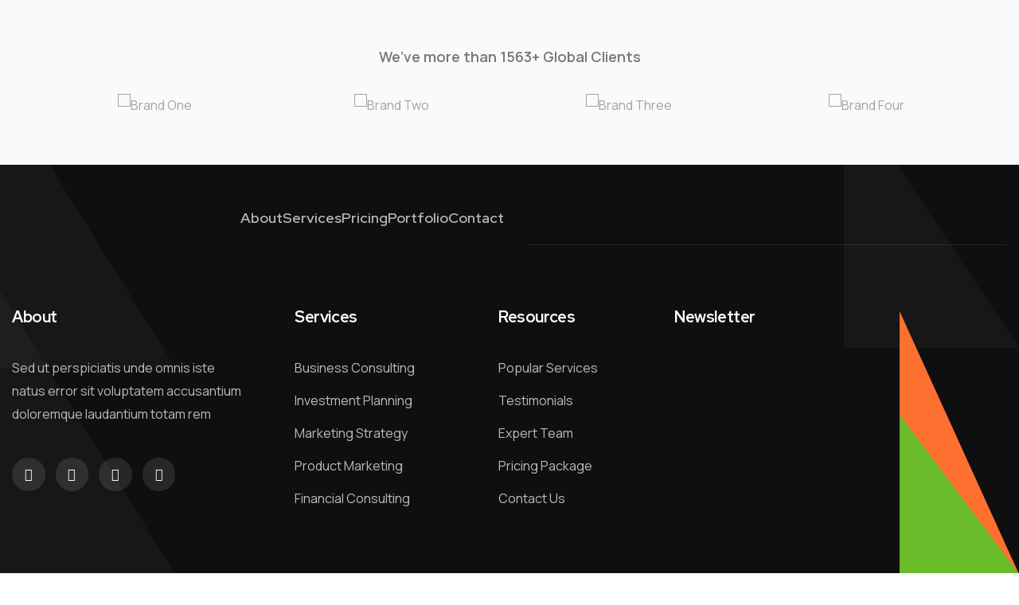

--- FILE ---
content_type: text/html; charset=UTF-8
request_url: https://nxgencomm.com/indexphp/convis_template/footer-two/
body_size: 19031
content:
<!DOCTYPE html>
<html dir="ltr" lang="en-US" prefix="og: https://ogp.me/ns#">
<head>
	<meta charset="UTF-8">
	<meta name="viewport" content="width=device-width, initial-scale=1">
	<link rel="profile" href="https://gmpg.org/xfn/11">

	<title>Footer Two - nxgencomm</title>
	<style>img:is([sizes="auto" i], [sizes^="auto," i]) { contain-intrinsic-size: 3000px 1500px }</style>
	
		<!-- All in One SEO 4.8.7 - aioseo.com -->
	<meta name="description" content="We’ve more than 1563+ Global Clients About Services Pricing Portfolio Contact About Sed ut perspiciatis unde omnis iste natus error sit voluptatem accusantium doloremque laudantium totam rem Facebook-f Twitter Instagram Linkedin-in Services Business Consulting Investment Planning Marketing Strategy Product Marketing Financial Consulting Resources Popular Services Testimonials Expert Team Pricing Package Contact Us Newsletter Copyright@2023, Convis" />
	<meta name="robots" content="max-image-preview:large" />
	<meta name="author" content="admin"/>
	<link rel="canonical" href="https://nxgencomm.com/indexphp/convis_template/footer-two/" />
	<meta name="generator" content="All in One SEO (AIOSEO) 4.8.7" />
		<meta property="og:locale" content="en_US" />
		<meta property="og:site_name" content="nxgencomm - High-speed Connectivity" />
		<meta property="og:type" content="article" />
		<meta property="og:title" content="Footer Two - nxgencomm" />
		<meta property="og:description" content="We’ve more than 1563+ Global Clients About Services Pricing Portfolio Contact About Sed ut perspiciatis unde omnis iste natus error sit voluptatem accusantium doloremque laudantium totam rem Facebook-f Twitter Instagram Linkedin-in Services Business Consulting Investment Planning Marketing Strategy Product Marketing Financial Consulting Resources Popular Services Testimonials Expert Team Pricing Package Contact Us Newsletter Copyright@2023, Convis" />
		<meta property="og:url" content="https://nxgencomm.com/indexphp/convis_template/footer-two/" />
		<meta property="article:published_time" content="2023-08-09T11:04:53+00:00" />
		<meta property="article:modified_time" content="2023-11-10T11:43:49+00:00" />
		<meta name="twitter:card" content="summary" />
		<meta name="twitter:title" content="Footer Two - nxgencomm" />
		<meta name="twitter:description" content="We’ve more than 1563+ Global Clients About Services Pricing Portfolio Contact About Sed ut perspiciatis unde omnis iste natus error sit voluptatem accusantium doloremque laudantium totam rem Facebook-f Twitter Instagram Linkedin-in Services Business Consulting Investment Planning Marketing Strategy Product Marketing Financial Consulting Resources Popular Services Testimonials Expert Team Pricing Package Contact Us Newsletter Copyright@2023, Convis" />
		<script type="application/ld+json" class="aioseo-schema">
			{"@context":"https:\/\/schema.org","@graph":[{"@type":"BreadcrumbList","@id":"https:\/\/nxgencomm.com\/indexphp\/convis_template\/footer-two\/#breadcrumblist","itemListElement":[{"@type":"ListItem","@id":"https:\/\/nxgencomm.com#listItem","position":1,"name":"Home","item":"https:\/\/nxgencomm.com","nextItem":{"@type":"ListItem","@id":"https:\/\/nxgencomm.com\/indexphp\/convis_template\/footer-two\/#listItem","name":"Footer Two"}},{"@type":"ListItem","@id":"https:\/\/nxgencomm.com\/indexphp\/convis_template\/footer-two\/#listItem","position":2,"name":"Footer Two","previousItem":{"@type":"ListItem","@id":"https:\/\/nxgencomm.com#listItem","name":"Home"}}]},{"@type":"Organization","@id":"https:\/\/nxgencomm.com\/#organization","name":"nxgencomm","description":"High-speed Connectivity","url":"https:\/\/nxgencomm.com\/"},{"@type":"Person","@id":"https:\/\/nxgencomm.com\/author\/admin\/#author","url":"https:\/\/nxgencomm.com\/author\/admin\/","name":"admin","image":{"@type":"ImageObject","@id":"https:\/\/nxgencomm.com\/indexphp\/convis_template\/footer-two\/#authorImage","url":"https:\/\/secure.gravatar.com\/avatar\/a6b33a33f34009ba8d434d2914a38a3b5a737cedd8d2ed927eeae22a3c2ee29d?s=96&d=mm&r=g","width":96,"height":96,"caption":"admin"}},{"@type":"WebPage","@id":"https:\/\/nxgencomm.com\/indexphp\/convis_template\/footer-two\/#webpage","url":"https:\/\/nxgencomm.com\/indexphp\/convis_template\/footer-two\/","name":"Footer Two - nxgencomm","description":"We\u2019ve more than 1563+ Global Clients About Services Pricing Portfolio Contact About Sed ut perspiciatis unde omnis iste natus error sit voluptatem accusantium doloremque laudantium totam rem Facebook-f Twitter Instagram Linkedin-in Services Business Consulting Investment Planning Marketing Strategy Product Marketing Financial Consulting Resources Popular Services Testimonials Expert Team Pricing Package Contact Us Newsletter Copyright@2023, Convis","inLanguage":"en-US","isPartOf":{"@id":"https:\/\/nxgencomm.com\/#website"},"breadcrumb":{"@id":"https:\/\/nxgencomm.com\/indexphp\/convis_template\/footer-two\/#breadcrumblist"},"author":{"@id":"https:\/\/nxgencomm.com\/author\/admin\/#author"},"creator":{"@id":"https:\/\/nxgencomm.com\/author\/admin\/#author"},"datePublished":"2023-08-09T11:04:53+00:00","dateModified":"2023-11-10T11:43:49+00:00"},{"@type":"WebSite","@id":"https:\/\/nxgencomm.com\/#website","url":"https:\/\/nxgencomm.com\/","name":"nxgencomm","description":"High-speed Connectivity","inLanguage":"en-US","publisher":{"@id":"https:\/\/nxgencomm.com\/#organization"}}]}
		</script>
		<!-- All in One SEO -->

<link rel='dns-prefetch' href='//fonts.googleapis.com' />
<link rel="alternate" type="application/rss+xml" title="nxgencomm &raquo; Feed" href="https://nxgencomm.com/feed/" />
<link rel="alternate" type="application/rss+xml" title="nxgencomm &raquo; Comments Feed" href="https://nxgencomm.com/comments/feed/" />
		<!-- This site uses the Google Analytics by MonsterInsights plugin v9.7.0 - Using Analytics tracking - https://www.monsterinsights.com/ -->
		<!-- Note: MonsterInsights is not currently configured on this site. The site owner needs to authenticate with Google Analytics in the MonsterInsights settings panel. -->
					<!-- No tracking code set -->
				<!-- / Google Analytics by MonsterInsights -->
		<script>
window._wpemojiSettings = {"baseUrl":"https:\/\/s.w.org\/images\/core\/emoji\/16.0.1\/72x72\/","ext":".png","svgUrl":"https:\/\/s.w.org\/images\/core\/emoji\/16.0.1\/svg\/","svgExt":".svg","source":{"concatemoji":"https:\/\/nxgencomm.com\/wp-includes\/js\/wp-emoji-release.min.js?ver=6.8.2"}};
/*! This file is auto-generated */
!function(s,n){var o,i,e;function c(e){try{var t={supportTests:e,timestamp:(new Date).valueOf()};sessionStorage.setItem(o,JSON.stringify(t))}catch(e){}}function p(e,t,n){e.clearRect(0,0,e.canvas.width,e.canvas.height),e.fillText(t,0,0);var t=new Uint32Array(e.getImageData(0,0,e.canvas.width,e.canvas.height).data),a=(e.clearRect(0,0,e.canvas.width,e.canvas.height),e.fillText(n,0,0),new Uint32Array(e.getImageData(0,0,e.canvas.width,e.canvas.height).data));return t.every(function(e,t){return e===a[t]})}function u(e,t){e.clearRect(0,0,e.canvas.width,e.canvas.height),e.fillText(t,0,0);for(var n=e.getImageData(16,16,1,1),a=0;a<n.data.length;a++)if(0!==n.data[a])return!1;return!0}function f(e,t,n,a){switch(t){case"flag":return n(e,"\ud83c\udff3\ufe0f\u200d\u26a7\ufe0f","\ud83c\udff3\ufe0f\u200b\u26a7\ufe0f")?!1:!n(e,"\ud83c\udde8\ud83c\uddf6","\ud83c\udde8\u200b\ud83c\uddf6")&&!n(e,"\ud83c\udff4\udb40\udc67\udb40\udc62\udb40\udc65\udb40\udc6e\udb40\udc67\udb40\udc7f","\ud83c\udff4\u200b\udb40\udc67\u200b\udb40\udc62\u200b\udb40\udc65\u200b\udb40\udc6e\u200b\udb40\udc67\u200b\udb40\udc7f");case"emoji":return!a(e,"\ud83e\udedf")}return!1}function g(e,t,n,a){var r="undefined"!=typeof WorkerGlobalScope&&self instanceof WorkerGlobalScope?new OffscreenCanvas(300,150):s.createElement("canvas"),o=r.getContext("2d",{willReadFrequently:!0}),i=(o.textBaseline="top",o.font="600 32px Arial",{});return e.forEach(function(e){i[e]=t(o,e,n,a)}),i}function t(e){var t=s.createElement("script");t.src=e,t.defer=!0,s.head.appendChild(t)}"undefined"!=typeof Promise&&(o="wpEmojiSettingsSupports",i=["flag","emoji"],n.supports={everything:!0,everythingExceptFlag:!0},e=new Promise(function(e){s.addEventListener("DOMContentLoaded",e,{once:!0})}),new Promise(function(t){var n=function(){try{var e=JSON.parse(sessionStorage.getItem(o));if("object"==typeof e&&"number"==typeof e.timestamp&&(new Date).valueOf()<e.timestamp+604800&&"object"==typeof e.supportTests)return e.supportTests}catch(e){}return null}();if(!n){if("undefined"!=typeof Worker&&"undefined"!=typeof OffscreenCanvas&&"undefined"!=typeof URL&&URL.createObjectURL&&"undefined"!=typeof Blob)try{var e="postMessage("+g.toString()+"("+[JSON.stringify(i),f.toString(),p.toString(),u.toString()].join(",")+"));",a=new Blob([e],{type:"text/javascript"}),r=new Worker(URL.createObjectURL(a),{name:"wpTestEmojiSupports"});return void(r.onmessage=function(e){c(n=e.data),r.terminate(),t(n)})}catch(e){}c(n=g(i,f,p,u))}t(n)}).then(function(e){for(var t in e)n.supports[t]=e[t],n.supports.everything=n.supports.everything&&n.supports[t],"flag"!==t&&(n.supports.everythingExceptFlag=n.supports.everythingExceptFlag&&n.supports[t]);n.supports.everythingExceptFlag=n.supports.everythingExceptFlag&&!n.supports.flag,n.DOMReady=!1,n.readyCallback=function(){n.DOMReady=!0}}).then(function(){return e}).then(function(){var e;n.supports.everything||(n.readyCallback(),(e=n.source||{}).concatemoji?t(e.concatemoji):e.wpemoji&&e.twemoji&&(t(e.twemoji),t(e.wpemoji)))}))}((window,document),window._wpemojiSettings);
</script>
<link rel='stylesheet' id='validate-engine-css-css' href='https://nxgencomm.com/wp-content/plugins/wysija-newsletters/css/validationEngine.jquery.css?ver=2.19' media='all' />

<style id='wp-emoji-styles-inline-css'>

	img.wp-smiley, img.emoji {
		display: inline !important;
		border: none !important;
		box-shadow: none !important;
		height: 1em !important;
		width: 1em !important;
		margin: 0 0.07em !important;
		vertical-align: -0.1em !important;
		background: none !important;
		padding: 0 !important;
	}
</style>
<style id='classic-theme-styles-inline-css'>
/*! This file is auto-generated */
.wp-block-button__link{color:#fff;background-color:#32373c;border-radius:9999px;box-shadow:none;text-decoration:none;padding:calc(.667em + 2px) calc(1.333em + 2px);font-size:1.125em}.wp-block-file__button{background:#32373c;color:#fff;text-decoration:none}
</style>
<style id='global-styles-inline-css'>
:root{--wp--preset--aspect-ratio--square: 1;--wp--preset--aspect-ratio--4-3: 4/3;--wp--preset--aspect-ratio--3-4: 3/4;--wp--preset--aspect-ratio--3-2: 3/2;--wp--preset--aspect-ratio--2-3: 2/3;--wp--preset--aspect-ratio--16-9: 16/9;--wp--preset--aspect-ratio--9-16: 9/16;--wp--preset--color--black: #000000;--wp--preset--color--cyan-bluish-gray: #abb8c3;--wp--preset--color--white: #ffffff;--wp--preset--color--pale-pink: #f78da7;--wp--preset--color--vivid-red: #cf2e2e;--wp--preset--color--luminous-vivid-orange: #ff6900;--wp--preset--color--luminous-vivid-amber: #fcb900;--wp--preset--color--light-green-cyan: #7bdcb5;--wp--preset--color--vivid-green-cyan: #00d084;--wp--preset--color--pale-cyan-blue: #8ed1fc;--wp--preset--color--vivid-cyan-blue: #0693e3;--wp--preset--color--vivid-purple: #9b51e0;--wp--preset--gradient--vivid-cyan-blue-to-vivid-purple: linear-gradient(135deg,rgba(6,147,227,1) 0%,rgb(155,81,224) 100%);--wp--preset--gradient--light-green-cyan-to-vivid-green-cyan: linear-gradient(135deg,rgb(122,220,180) 0%,rgb(0,208,130) 100%);--wp--preset--gradient--luminous-vivid-amber-to-luminous-vivid-orange: linear-gradient(135deg,rgba(252,185,0,1) 0%,rgba(255,105,0,1) 100%);--wp--preset--gradient--luminous-vivid-orange-to-vivid-red: linear-gradient(135deg,rgba(255,105,0,1) 0%,rgb(207,46,46) 100%);--wp--preset--gradient--very-light-gray-to-cyan-bluish-gray: linear-gradient(135deg,rgb(238,238,238) 0%,rgb(169,184,195) 100%);--wp--preset--gradient--cool-to-warm-spectrum: linear-gradient(135deg,rgb(74,234,220) 0%,rgb(151,120,209) 20%,rgb(207,42,186) 40%,rgb(238,44,130) 60%,rgb(251,105,98) 80%,rgb(254,248,76) 100%);--wp--preset--gradient--blush-light-purple: linear-gradient(135deg,rgb(255,206,236) 0%,rgb(152,150,240) 100%);--wp--preset--gradient--blush-bordeaux: linear-gradient(135deg,rgb(254,205,165) 0%,rgb(254,45,45) 50%,rgb(107,0,62) 100%);--wp--preset--gradient--luminous-dusk: linear-gradient(135deg,rgb(255,203,112) 0%,rgb(199,81,192) 50%,rgb(65,88,208) 100%);--wp--preset--gradient--pale-ocean: linear-gradient(135deg,rgb(255,245,203) 0%,rgb(182,227,212) 50%,rgb(51,167,181) 100%);--wp--preset--gradient--electric-grass: linear-gradient(135deg,rgb(202,248,128) 0%,rgb(113,206,126) 100%);--wp--preset--gradient--midnight: linear-gradient(135deg,rgb(2,3,129) 0%,rgb(40,116,252) 100%);--wp--preset--font-size--small: 13px;--wp--preset--font-size--medium: 20px;--wp--preset--font-size--large: 36px;--wp--preset--font-size--x-large: 42px;--wp--preset--spacing--20: 0.44rem;--wp--preset--spacing--30: 0.67rem;--wp--preset--spacing--40: 1rem;--wp--preset--spacing--50: 1.5rem;--wp--preset--spacing--60: 2.25rem;--wp--preset--spacing--70: 3.38rem;--wp--preset--spacing--80: 5.06rem;--wp--preset--shadow--natural: 6px 6px 9px rgba(0, 0, 0, 0.2);--wp--preset--shadow--deep: 12px 12px 50px rgba(0, 0, 0, 0.4);--wp--preset--shadow--sharp: 6px 6px 0px rgba(0, 0, 0, 0.2);--wp--preset--shadow--outlined: 6px 6px 0px -3px rgba(255, 255, 255, 1), 6px 6px rgba(0, 0, 0, 1);--wp--preset--shadow--crisp: 6px 6px 0px rgba(0, 0, 0, 1);}:where(.is-layout-flex){gap: 0.5em;}:where(.is-layout-grid){gap: 0.5em;}body .is-layout-flex{display: flex;}.is-layout-flex{flex-wrap: wrap;align-items: center;}.is-layout-flex > :is(*, div){margin: 0;}body .is-layout-grid{display: grid;}.is-layout-grid > :is(*, div){margin: 0;}:where(.wp-block-columns.is-layout-flex){gap: 2em;}:where(.wp-block-columns.is-layout-grid){gap: 2em;}:where(.wp-block-post-template.is-layout-flex){gap: 1.25em;}:where(.wp-block-post-template.is-layout-grid){gap: 1.25em;}.has-black-color{color: var(--wp--preset--color--black) !important;}.has-cyan-bluish-gray-color{color: var(--wp--preset--color--cyan-bluish-gray) !important;}.has-white-color{color: var(--wp--preset--color--white) !important;}.has-pale-pink-color{color: var(--wp--preset--color--pale-pink) !important;}.has-vivid-red-color{color: var(--wp--preset--color--vivid-red) !important;}.has-luminous-vivid-orange-color{color: var(--wp--preset--color--luminous-vivid-orange) !important;}.has-luminous-vivid-amber-color{color: var(--wp--preset--color--luminous-vivid-amber) !important;}.has-light-green-cyan-color{color: var(--wp--preset--color--light-green-cyan) !important;}.has-vivid-green-cyan-color{color: var(--wp--preset--color--vivid-green-cyan) !important;}.has-pale-cyan-blue-color{color: var(--wp--preset--color--pale-cyan-blue) !important;}.has-vivid-cyan-blue-color{color: var(--wp--preset--color--vivid-cyan-blue) !important;}.has-vivid-purple-color{color: var(--wp--preset--color--vivid-purple) !important;}.has-black-background-color{background-color: var(--wp--preset--color--black) !important;}.has-cyan-bluish-gray-background-color{background-color: var(--wp--preset--color--cyan-bluish-gray) !important;}.has-white-background-color{background-color: var(--wp--preset--color--white) !important;}.has-pale-pink-background-color{background-color: var(--wp--preset--color--pale-pink) !important;}.has-vivid-red-background-color{background-color: var(--wp--preset--color--vivid-red) !important;}.has-luminous-vivid-orange-background-color{background-color: var(--wp--preset--color--luminous-vivid-orange) !important;}.has-luminous-vivid-amber-background-color{background-color: var(--wp--preset--color--luminous-vivid-amber) !important;}.has-light-green-cyan-background-color{background-color: var(--wp--preset--color--light-green-cyan) !important;}.has-vivid-green-cyan-background-color{background-color: var(--wp--preset--color--vivid-green-cyan) !important;}.has-pale-cyan-blue-background-color{background-color: var(--wp--preset--color--pale-cyan-blue) !important;}.has-vivid-cyan-blue-background-color{background-color: var(--wp--preset--color--vivid-cyan-blue) !important;}.has-vivid-purple-background-color{background-color: var(--wp--preset--color--vivid-purple) !important;}.has-black-border-color{border-color: var(--wp--preset--color--black) !important;}.has-cyan-bluish-gray-border-color{border-color: var(--wp--preset--color--cyan-bluish-gray) !important;}.has-white-border-color{border-color: var(--wp--preset--color--white) !important;}.has-pale-pink-border-color{border-color: var(--wp--preset--color--pale-pink) !important;}.has-vivid-red-border-color{border-color: var(--wp--preset--color--vivid-red) !important;}.has-luminous-vivid-orange-border-color{border-color: var(--wp--preset--color--luminous-vivid-orange) !important;}.has-luminous-vivid-amber-border-color{border-color: var(--wp--preset--color--luminous-vivid-amber) !important;}.has-light-green-cyan-border-color{border-color: var(--wp--preset--color--light-green-cyan) !important;}.has-vivid-green-cyan-border-color{border-color: var(--wp--preset--color--vivid-green-cyan) !important;}.has-pale-cyan-blue-border-color{border-color: var(--wp--preset--color--pale-cyan-blue) !important;}.has-vivid-cyan-blue-border-color{border-color: var(--wp--preset--color--vivid-cyan-blue) !important;}.has-vivid-purple-border-color{border-color: var(--wp--preset--color--vivid-purple) !important;}.has-vivid-cyan-blue-to-vivid-purple-gradient-background{background: var(--wp--preset--gradient--vivid-cyan-blue-to-vivid-purple) !important;}.has-light-green-cyan-to-vivid-green-cyan-gradient-background{background: var(--wp--preset--gradient--light-green-cyan-to-vivid-green-cyan) !important;}.has-luminous-vivid-amber-to-luminous-vivid-orange-gradient-background{background: var(--wp--preset--gradient--luminous-vivid-amber-to-luminous-vivid-orange) !important;}.has-luminous-vivid-orange-to-vivid-red-gradient-background{background: var(--wp--preset--gradient--luminous-vivid-orange-to-vivid-red) !important;}.has-very-light-gray-to-cyan-bluish-gray-gradient-background{background: var(--wp--preset--gradient--very-light-gray-to-cyan-bluish-gray) !important;}.has-cool-to-warm-spectrum-gradient-background{background: var(--wp--preset--gradient--cool-to-warm-spectrum) !important;}.has-blush-light-purple-gradient-background{background: var(--wp--preset--gradient--blush-light-purple) !important;}.has-blush-bordeaux-gradient-background{background: var(--wp--preset--gradient--blush-bordeaux) !important;}.has-luminous-dusk-gradient-background{background: var(--wp--preset--gradient--luminous-dusk) !important;}.has-pale-ocean-gradient-background{background: var(--wp--preset--gradient--pale-ocean) !important;}.has-electric-grass-gradient-background{background: var(--wp--preset--gradient--electric-grass) !important;}.has-midnight-gradient-background{background: var(--wp--preset--gradient--midnight) !important;}.has-small-font-size{font-size: var(--wp--preset--font-size--small) !important;}.has-medium-font-size{font-size: var(--wp--preset--font-size--medium) !important;}.has-large-font-size{font-size: var(--wp--preset--font-size--large) !important;}.has-x-large-font-size{font-size: var(--wp--preset--font-size--x-large) !important;}
:where(.wp-block-post-template.is-layout-flex){gap: 1.25em;}:where(.wp-block-post-template.is-layout-grid){gap: 1.25em;}
:where(.wp-block-columns.is-layout-flex){gap: 2em;}:where(.wp-block-columns.is-layout-grid){gap: 2em;}
:root :where(.wp-block-pullquote){font-size: 1.5em;line-height: 1.6;}
</style>
<link rel='stylesheet' id='contact-form-7-css' href='https://nxgencomm.com/wp-content/plugins/contact-form-7/includes/css/styles.css?ver=6.1.1' media='all' />
<link rel='stylesheet' id='woocommerce-layout-css' href='https://nxgencomm.com/wp-content/plugins/woocommerce/assets/css/woocommerce-layout.css?ver=10.1.2' media='all' />
<link rel='stylesheet' id='woocommerce-smallscreen-css' href='https://nxgencomm.com/wp-content/plugins/woocommerce/assets/css/woocommerce-smallscreen.css?ver=10.1.2' media='only screen and (max-width: 768px)' />
<link rel='stylesheet' id='woocommerce-general-css' href='https://nxgencomm.com/wp-content/plugins/woocommerce/assets/css/woocommerce.css?ver=10.1.2' media='all' />
<style id='woocommerce-inline-inline-css'>
.woocommerce form .form-row .required { visibility: visible; }
</style>
<link rel='stylesheet' id='brands-styles-css' href='https://nxgencomm.com/wp-content/plugins/woocommerce/assets/css/brands.css?ver=10.1.2' media='all' />
<link rel='stylesheet' id='cute-alert-css' href='https://nxgencomm.com/wp-content/plugins/metform/public/assets/lib/cute-alert/style.css?ver=4.0.5' media='all' />
<link rel='stylesheet' id='text-editor-style-css' href='https://nxgencomm.com/wp-content/plugins/metform/public/assets/css/text-editor.css?ver=4.0.5' media='all' />
<link rel='stylesheet' id='convis-fonts-css' href='https://fonts.googleapis.com/css?family=Manrope%3A300i%2C300%2C400i%2C400%2C500i%2C500%2C600%2C700%7CRed+Hat+Display%3A400i%2C400%2C500i%2C500%2C600%2C700%2C800&#038;subset=latin' media='all' />
<link rel='stylesheet' id='fontawesome-css' href='https://nxgencomm.com/wp-content/themes/convis/assets/vendor/fontawesome/all.min.css?ver=5.14' media='all' />
<link rel='stylesheet' id='convis-theme-css' href='https://nxgencomm.com/wp-content/themes/convis/assets/css/theme.min.css?ver=1.0.2' media='all' />
<style id='convis-theme-inline-css'>

        :root {
            --convis-container-width: 1320px; --convis-boxed-width: 1530px; --convis-primary-font: Manrope; --convis-secondary-font: Red Hat Display; --convis-primary-color:#69bb2a; --convis-secondary-color:#0f0f0f; --convis-body-color:#74787c; --convis-headline-color:#1a1a1a; --convis-footer-color:#bbbbbb; --convis-border-color:#e8e8e8; --convis-light-neutral:#f3f3f3; --convis-white-neutral:#ffffff; --convis-dark-neutral:#0b0301; --convis-custom-color-1:#0f886f; --convis-custom-color-2:#0e1723; --convis-custom-color-3:#e8f3f1; --convis-custom-color-4:#ff0000; --convis-custom-color-5:#e3ff75; --convis-custom-color-6:#2a6fdd; --convis-custom-color-7:#17be74; --convis-custom-color-8:#1c5ed9; --convis-custom-color-9:#0f141b; --e-global-color-convis_primary:#69bb2a; --e-global-color-convis_secondary:#0f0f0f; --e-global-color-convis_body:#74787c; --e-global-color-convis_headline:#1a1a1a; --e-global-color-footer_text_color:#bbbbbb; --e-global-color-convis_border:#e8e8e8; --e-global-color-light_neutral:#f3f3f3; --e-global-color-white_neutral:#ffffff; --e-global-color-dark_neutral:#0b0301; --e-global-color-convis_custom_color_1:#0f886f; --e-global-color-convis_custom_color_2:#0e1723; --e-global-color-convis_custom_color_3:#e8f3f1; --e-global-color-convis_custom_color_4:#ff0000; --e-global-color-convis_custom_color_5:#e3ff75; --e-global-color-convis_custom_color_6:#2a6fdd; --e-global-color-convis_custom_color_7:#17be74; --e-global-color-convis_custom_color_8:#1c5ed9; --e-global-color-convis_custom_color_9:#0f141b
        }
        
</style>
<link rel='stylesheet' id='convis-style-css' href='https://nxgencomm.com/wp-content/themes/convis/style.css?ver=1.0.2' media='all' />
<link rel='stylesheet' id='elementor-icons-css' href='https://nxgencomm.com/wp-content/plugins/elementor/assets/lib/eicons/css/elementor-icons.min.css?ver=5.43.0' media='all' />
<link rel='stylesheet' id='elementor-frontend-css' href='https://nxgencomm.com/wp-content/uploads/elementor/css/custom-frontend.min.css?ver=1762588670' media='all' />
<link rel='stylesheet' id='elementor-post-5636-css' href='https://nxgencomm.com/wp-content/uploads/elementor/css/post-5636.css?ver=1762588670' media='all' />
<link rel='stylesheet' id='widget-heading-css' href='https://nxgencomm.com/wp-content/plugins/elementor/assets/css/widget-heading.min.css?ver=3.31.3' media='all' />
<link rel='stylesheet' id='slick-css' href='https://nxgencomm.com/wp-content/themes/convis/assets/vendor/slick/slick.min.css?ver=1.8.1' media='all' />
<link rel='stylesheet' id='widget-image-css' href='https://nxgencomm.com/wp-content/plugins/elementor/assets/css/widget-image.min.css?ver=3.31.3' media='all' />
<link rel='stylesheet' id='widget-icon-list-css' href='https://nxgencomm.com/wp-content/uploads/elementor/css/custom-widget-icon-list.min.css?ver=1762588670' media='all' />
<link rel='stylesheet' id='widget-divider-css' href='https://nxgencomm.com/wp-content/plugins/elementor/assets/css/widget-divider.min.css?ver=3.31.3' media='all' />
<link rel='stylesheet' id='widget-social-icons-css' href='https://nxgencomm.com/wp-content/plugins/elementor/assets/css/widget-social-icons.min.css?ver=3.31.3' media='all' />
<link rel='stylesheet' id='e-apple-webkit-css' href='https://nxgencomm.com/wp-content/uploads/elementor/css/custom-apple-webkit.min.css?ver=1762588670' media='all' />
<link rel='stylesheet' id='metform-ui-css' href='https://nxgencomm.com/wp-content/plugins/metform/public/assets/css/metform-ui.css?ver=4.0.5' media='all' />
<link rel='stylesheet' id='metform-style-css' href='https://nxgencomm.com/wp-content/plugins/metform/public/assets/css/style.css?ver=4.0.5' media='all' />
<link rel='stylesheet' id='elementor-post-4508-css' href='https://nxgencomm.com/wp-content/uploads/elementor/css/post-4508.css?ver=1762832256' media='all' />
<link rel='stylesheet' id='elementor-gf-local-roboto-css' href='https://nxgencomm.com/wp-content/uploads/elementor/google-fonts/css/roboto.css?ver=1752844329' media='all' />
<link rel='stylesheet' id='elementor-gf-local-robotoslab-css' href='https://nxgencomm.com/wp-content/uploads/elementor/google-fonts/css/robotoslab.css?ver=1752844345' media='all' />
<link rel='stylesheet' id='elementor-gf-local-redhatdisplay-css' href='https://nxgencomm.com/wp-content/uploads/elementor/google-fonts/css/redhatdisplay.css?ver=1752846658' media='all' />
<link rel='stylesheet' id='elementor-icons-shared-0-css' href='https://nxgencomm.com/wp-content/plugins/elementor/assets/lib/font-awesome/css/fontawesome.min.css?ver=5.15.3' media='all' />
<link rel='stylesheet' id='elementor-icons-fa-brands-css' href='https://nxgencomm.com/wp-content/plugins/elementor/assets/lib/font-awesome/css/brands.min.css?ver=5.15.3' media='all' />
<script src="https://nxgencomm.com/wp-includes/js/jquery/jquery.min.js?ver=3.7.1" id="jquery-core-js"></script>
<script src="https://nxgencomm.com/wp-includes/js/jquery/jquery-migrate.min.js?ver=3.4.1" id="jquery-migrate-js"></script>
<script src="https://nxgencomm.com/wp-content/plugins/woocommerce/assets/js/jquery-blockui/jquery.blockUI.min.js?ver=2.7.0-wc.10.1.2" id="jquery-blockui-js" defer data-wp-strategy="defer"></script>
<script id="wc-add-to-cart-js-extra">
var wc_add_to_cart_params = {"ajax_url":"\/wp-admin\/admin-ajax.php","wc_ajax_url":"\/?wc-ajax=%%endpoint%%","i18n_view_cart":"View cart","cart_url":"https:\/\/nxgencomm.com","is_cart":"","cart_redirect_after_add":"no"};
</script>
<script src="https://nxgencomm.com/wp-content/plugins/woocommerce/assets/js/frontend/add-to-cart.min.js?ver=10.1.2" id="wc-add-to-cart-js" defer data-wp-strategy="defer"></script>
<script src="https://nxgencomm.com/wp-content/plugins/woocommerce/assets/js/js-cookie/js.cookie.min.js?ver=2.1.4-wc.10.1.2" id="js-cookie-js" defer data-wp-strategy="defer"></script>
<script id="woocommerce-js-extra">
var woocommerce_params = {"ajax_url":"\/wp-admin\/admin-ajax.php","wc_ajax_url":"\/?wc-ajax=%%endpoint%%","i18n_password_show":"Show password","i18n_password_hide":"Hide password"};
</script>
<script src="https://nxgencomm.com/wp-content/plugins/woocommerce/assets/js/frontend/woocommerce.min.js?ver=10.1.2" id="woocommerce-js" defer data-wp-strategy="defer"></script>
<link rel="https://api.w.org/" href="https://nxgencomm.com/wp-json/" /><link rel="EditURI" type="application/rsd+xml" title="RSD" href="https://nxgencomm.com/xmlrpc.php?rsd" />
<meta name="generator" content="WordPress 6.8.2" />
<meta name="generator" content="WooCommerce 10.1.2" />
<link rel='shortlink' href='https://nxgencomm.com/?p=4508' />
<link rel="alternate" title="oEmbed (JSON)" type="application/json+oembed" href="https://nxgencomm.com/wp-json/oembed/1.0/embed?url=https%3A%2F%2Fnxgencomm.com%2Findexphp%2Fconvis_template%2Ffooter-two%2F" />
<link rel="alternate" title="oEmbed (XML)" type="text/xml+oembed" href="https://nxgencomm.com/wp-json/oembed/1.0/embed?url=https%3A%2F%2Fnxgencomm.com%2Findexphp%2Fconvis_template%2Ffooter-two%2F&#038;format=xml" />
<!-- HubSpot WordPress Plugin v11.3.16: embed JS disabled as a portalId has not yet been configured -->	<noscript><style>.woocommerce-product-gallery{ opacity: 1 !important; }</style></noscript>
	<meta name="generator" content="Elementor 3.31.3; features: additional_custom_breakpoints, e_element_cache; settings: css_print_method-external, google_font-enabled, font_display-swap">
			<style>
				.e-con.e-parent:nth-of-type(n+4):not(.e-lazyloaded):not(.e-no-lazyload),
				.e-con.e-parent:nth-of-type(n+4):not(.e-lazyloaded):not(.e-no-lazyload) * {
					background-image: none !important;
				}
				@media screen and (max-height: 1024px) {
					.e-con.e-parent:nth-of-type(n+3):not(.e-lazyloaded):not(.e-no-lazyload),
					.e-con.e-parent:nth-of-type(n+3):not(.e-lazyloaded):not(.e-no-lazyload) * {
						background-image: none !important;
					}
				}
				@media screen and (max-height: 640px) {
					.e-con.e-parent:nth-of-type(n+2):not(.e-lazyloaded):not(.e-no-lazyload),
					.e-con.e-parent:nth-of-type(n+2):not(.e-lazyloaded):not(.e-no-lazyload) * {
						background-image: none !important;
					}
				}
			</style>
			<meta name="generator" content="Powered by Slider Revolution 6.6.14 - responsive, Mobile-Friendly Slider Plugin for WordPress with comfortable drag and drop interface." />
<style type="text/css">.page-title-wrapper{background-image:url(https://nxgencomm.com/demo/wp-content/uploads/2023/12/telecommunication-equipment-for-5g.jpg);}.page-title-wrapper::before{background-color:rgba(15, 15, 15, 0.8);}</style><link rel="icon" href="https://nxgencomm.com/wp-content/uploads/2024/01/cropped-nextgen-32x32.png" sizes="32x32" />
<link rel="icon" href="https://nxgencomm.com/wp-content/uploads/2024/01/cropped-nextgen-192x192.png" sizes="192x192" />
<link rel="apple-touch-icon" href="https://nxgencomm.com/wp-content/uploads/2024/01/cropped-nextgen-180x180.png" />
<meta name="msapplication-TileImage" content="https://nxgencomm.com/wp-content/uploads/2024/01/cropped-nextgen-270x270.png" />
<script>function setREVStartSize(e){
			//window.requestAnimationFrame(function() {
				window.RSIW = window.RSIW===undefined ? window.innerWidth : window.RSIW;
				window.RSIH = window.RSIH===undefined ? window.innerHeight : window.RSIH;
				try {
					var pw = document.getElementById(e.c).parentNode.offsetWidth,
						newh;
					pw = pw===0 || isNaN(pw) || (e.l=="fullwidth" || e.layout=="fullwidth") ? window.RSIW : pw;
					e.tabw = e.tabw===undefined ? 0 : parseInt(e.tabw);
					e.thumbw = e.thumbw===undefined ? 0 : parseInt(e.thumbw);
					e.tabh = e.tabh===undefined ? 0 : parseInt(e.tabh);
					e.thumbh = e.thumbh===undefined ? 0 : parseInt(e.thumbh);
					e.tabhide = e.tabhide===undefined ? 0 : parseInt(e.tabhide);
					e.thumbhide = e.thumbhide===undefined ? 0 : parseInt(e.thumbhide);
					e.mh = e.mh===undefined || e.mh=="" || e.mh==="auto" ? 0 : parseInt(e.mh,0);
					if(e.layout==="fullscreen" || e.l==="fullscreen")
						newh = Math.max(e.mh,window.RSIH);
					else{
						e.gw = Array.isArray(e.gw) ? e.gw : [e.gw];
						for (var i in e.rl) if (e.gw[i]===undefined || e.gw[i]===0) e.gw[i] = e.gw[i-1];
						e.gh = e.el===undefined || e.el==="" || (Array.isArray(e.el) && e.el.length==0)? e.gh : e.el;
						e.gh = Array.isArray(e.gh) ? e.gh : [e.gh];
						for (var i in e.rl) if (e.gh[i]===undefined || e.gh[i]===0) e.gh[i] = e.gh[i-1];
											
						var nl = new Array(e.rl.length),
							ix = 0,
							sl;
						e.tabw = e.tabhide>=pw ? 0 : e.tabw;
						e.thumbw = e.thumbhide>=pw ? 0 : e.thumbw;
						e.tabh = e.tabhide>=pw ? 0 : e.tabh;
						e.thumbh = e.thumbhide>=pw ? 0 : e.thumbh;
						for (var i in e.rl) nl[i] = e.rl[i]<window.RSIW ? 0 : e.rl[i];
						sl = nl[0];
						for (var i in nl) if (sl>nl[i] && nl[i]>0) { sl = nl[i]; ix=i;}
						var m = pw>(e.gw[ix]+e.tabw+e.thumbw) ? 1 : (pw-(e.tabw+e.thumbw)) / (e.gw[ix]);
						newh =  (e.gh[ix] * m) + (e.tabh + e.thumbh);
					}
					var el = document.getElementById(e.c);
					if (el!==null && el) el.style.height = newh+"px";
					el = document.getElementById(e.c+"_wrapper");
					if (el!==null && el) {
						el.style.height = newh+"px";
						el.style.display = "block";
					}
				} catch(e){
					console.log("Failure at Presize of Slider:" + e)
				}
			//});
		  };</script>
		<style id="wp-custom-css">
			#right_icon{display:none;}
.elementor-widget-n-tabs .e-n-tab-title-text { 
  font-size: 14px;
}
.sub-menu .link-text {
    font-size: 12px;
}
.entry-author-info {
  display: none !important;
}
.design-one {
  padding: 10px !important;
}
.convis-fancy-iconic-box .box-url-icon{margin-left: 00px !important;}
.convis-nav-menu .nav-menu-wrapper a { font-size: 13px;}
active .elementor-add-section-close { 
    width: 30px;
    height: 30px;
}
button.elementor-add-section-close {
    width: 40px;
}		</style>
		</head>
<body class="wp-singular convis_template-template-default single single-convis_template postid-4508 wp-theme-convis theme-convis woocommerce-no-js woocommerce-active elementor-default elementor-kit-5636 elementor-page elementor-page-4508">
			<div data-elementor-type="wp-post" data-elementor-id="4508" class="elementor elementor-4508">
				<div class="elementor-element elementor-element-bf7f4f7 e-flex e-con-boxed e-con e-parent" data-id="bf7f4f7" data-element_type="container">
					<div class="e-con-inner">
		<div class="elementor-element elementor-element-86c861f e-con-full e-flex e-con e-parent" data-id="86c861f" data-element_type="container" data-settings="{&quot;background_background&quot;:&quot;classic&quot;}">
				<div class="elementor-element elementor-element-0977472 elementor-widget elementor-widget-heading" data-id="0977472" data-element_type="widget" data-widget_type="heading.default">
				<div class="elementor-widget-container">
					<p class="elementor-heading-title elementor-size-default">We’ve more than 1563+ Global Clients</p>				</div>
				</div>
				<div class="elementor-element elementor-element-941c947 elementor-widget elementor-widget-convis-brand-logos" data-id="941c947" data-element_type="widget" data-settings="{&quot;slides_per_view_laptop&quot;:&quot;4&quot;,&quot;slides_per_view_tablet_extra&quot;:&quot;3&quot;,&quot;slides_per_view_tablet&quot;:&quot;3&quot;,&quot;slides_per_view&quot;:&quot;5&quot;,&quot;autoplay&quot;:&quot;yes&quot;,&quot;carousel_direction&quot;:&quot;horizontal&quot;,&quot;slides_per_view_mobile&quot;:2,&quot;slides_to_scroll&quot;:1,&quot;slides_to_scroll_laptop&quot;:1,&quot;slides_to_scroll_tablet_extra&quot;:1,&quot;slides_to_scroll_tablet&quot;:1,&quot;slides_to_scroll_mobile&quot;:1,&quot;loop&quot;:&quot;yes&quot;,&quot;speed&quot;:500,&quot;autoplay_speed&quot;:5000}" data-widget_type="convis-brand-logos.default">
				<div class="elementor-widget-container">
					        <div class="convis-brand-logos convis-carousel-wrapper">
            			<div class="convis-carousel-active">
								<div class="convis-carousel-item">
					        <div class="logo-wrap">
            			<img
				src="https://nxgencomm.com/wp-content/uploads/2023/08/Spotify.png"
				title="Brand One"
				alt="Brand One"
			>
			<a href="#" class="item-url"></a>        </div>
        				</div>
								<div class="convis-carousel-item">
					        <div class="logo-wrap">
            			<img
				src="https://nxgencomm.com/wp-content/uploads/2023/08/Dropbox.png"
				title="Brand Two"
				alt="Brand Two"
			>
			<a href="#" class="item-url"></a>        </div>
        				</div>
								<div class="convis-carousel-item">
					        <div class="logo-wrap">
            			<img
				src="https://nxgencomm.com/wp-content/uploads/2023/08/Google.png"
				title="Brand Three"
				alt="Brand Three"
			>
			<a href="#" class="item-url"></a>        </div>
        				</div>
								<div class="convis-carousel-item">
					        <div class="logo-wrap">
            			<img
				src="https://nxgencomm.com/wp-content/uploads/2023/08/Airbnb.png"
				title="Brand Four"
				alt="Brand Four"
			>
			<a href="#" class="item-url"></a>        </div>
        				</div>
								<div class="convis-carousel-item">
					        <div class="logo-wrap">
            			<img
				src="https://nxgencomm.com/wp-content/uploads/2023/08/Envato.png"
				title="Brand Five"
				alt="Brand Five"
			>
			<a href="#" class="item-url"></a>        </div>
        				</div>
								<div class="convis-carousel-item">
					        <div class="logo-wrap">
            			<img
				src="https://nxgencomm.com/wp-content/uploads/2023/08/Spotify.png"
				title="Brand One"
				alt="Brand One"
			>
			<a href="#" class="item-url"></a>        </div>
        				</div>
								<div class="convis-carousel-item">
					        <div class="logo-wrap">
            			<img
				src="https://nxgencomm.com/wp-content/uploads/2023/08/Dropbox.png"
				title="Brand Two"
				alt="Brand Two"
			>
			<a href="#" class="item-url"></a>        </div>
        				</div>
								<div class="convis-carousel-item">
					        <div class="logo-wrap">
            			<img
				src="https://nxgencomm.com/wp-content/uploads/2023/08/Google.png"
				title="Brand Three"
				alt="Brand Three"
			>
			<a href="#" class="item-url"></a>        </div>
        				</div>
								<div class="convis-carousel-item">
					        <div class="logo-wrap">
            			<img
				src="https://nxgencomm.com/wp-content/uploads/2023/08/Airbnb.png"
				title="Brand Four"
				alt="Brand Four"
			>
			<a href="#" class="item-url"></a>        </div>
        				</div>
								<div class="convis-carousel-item">
					        <div class="logo-wrap">
            			<img
				src="https://nxgencomm.com/wp-content/uploads/2023/08/Envato.png"
				title="Brand Five"
				alt="Brand Five"
			>
			<a href="#" class="item-url"></a>        </div>
        				</div>
							</div>
						        </div>
        				</div>
				</div>
				</div>
					</div>
				</div>
		<div class="elementor-element elementor-element-f6d6474 e-flex e-con-boxed e-con e-parent" data-id="f6d6474" data-element_type="container" data-settings="{&quot;background_background&quot;:&quot;classic&quot;}">
					<div class="e-con-inner">
				<div class="elementor-element elementor-element-95d45e1 elementor-absolute e-transform elementor-widget elementor-widget-convis-custom-shape" data-id="95d45e1" data-element_type="widget" data-settings="{&quot;_position&quot;:&quot;absolute&quot;,&quot;_transform_flipY_effect&quot;:&quot;transform&quot;}" data-widget_type="convis-custom-shape.default">
				<div class="elementor-widget-container">
					        <div class="convis-custom-shape shape-triangle "></div>
        				</div>
				</div>
				<div class="elementor-element elementor-element-227478c elementor-absolute elementor-widget elementor-widget-convis-custom-shape" data-id="227478c" data-element_type="widget" data-settings="{&quot;_position&quot;:&quot;absolute&quot;}" data-widget_type="convis-custom-shape.default">
				<div class="elementor-widget-container">
					        <div class="convis-custom-shape shape-triangle "></div>
        				</div>
				</div>
				<div class="elementor-element elementor-element-7b0356e elementor-absolute e-transform e-transform elementor-widget elementor-widget-convis-custom-shape" data-id="7b0356e" data-element_type="widget" data-settings="{&quot;_position&quot;:&quot;absolute&quot;,&quot;_transform_flipX_effect&quot;:&quot;transform&quot;,&quot;_transform_flipY_effect&quot;:&quot;transform&quot;}" data-widget_type="convis-custom-shape.default">
				<div class="elementor-widget-container">
					        <div class="convis-custom-shape shape-triangle "></div>
        				</div>
				</div>
				<div class="elementor-element elementor-element-19b0f5a elementor-absolute e-transform elementor-widget elementor-widget-convis-custom-shape" data-id="19b0f5a" data-element_type="widget" data-settings="{&quot;_position&quot;:&quot;absolute&quot;,&quot;_transform_flipX_effect&quot;:&quot;transform&quot;}" data-widget_type="convis-custom-shape.default">
				<div class="elementor-widget-container">
					        <div class="convis-custom-shape shape-triangle "></div>
        				</div>
				</div>
				<div class="elementor-element elementor-element-ec1a547 elementor-absolute e-transform elementor-widget elementor-widget-convis-custom-shape" data-id="ec1a547" data-element_type="widget" data-settings="{&quot;_position&quot;:&quot;absolute&quot;,&quot;_transform_flipX_effect&quot;:&quot;transform&quot;}" data-widget_type="convis-custom-shape.default">
				<div class="elementor-widget-container">
					        <div class="convis-custom-shape shape-triangle "></div>
        				</div>
				</div>
		<div class="elementor-element elementor-element-a56cc89 e-con-full e-flex e-con e-parent" data-id="a56cc89" data-element_type="container">
		<div class="elementor-element elementor-element-8b342ee e-con-full e-flex e-con e-parent" data-id="8b342ee" data-element_type="container">
				<div class="elementor-element elementor-element-a1d34b8 elementor-widget elementor-widget-image" data-id="a1d34b8" data-element_type="widget" data-widget_type="image.default">
				<div class="elementor-widget-container">
															<img fetchpriority="high" decoding="async" width="584" height="127" src="https://nxgencomm.com/wp-content/uploads/2023/08/logo-white.png" class="attachment-full size-full wp-image-3302" alt="" srcset="https://nxgencomm.com/wp-content/uploads/2023/08/logo-white.png 584w, https://nxgencomm.com/wp-content/uploads/2023/08/logo-white-300x65.png 300w" sizes="(max-width: 584px) 100vw, 584px" />															</div>
				</div>
				</div>
		<div class="elementor-element elementor-element-e652649 e-con-full e-flex e-con e-parent" data-id="e652649" data-element_type="container">
				<div class="elementor-element elementor-element-049676c elementor-icon-list--layout-inline elementor-align-right elementor-mobile-align-center elementor-list-item-link-full_width elementor-widget elementor-widget-icon-list" data-id="049676c" data-element_type="widget" data-widget_type="icon-list.default">
				<div class="elementor-widget-container">
							<ul class="elementor-icon-list-items elementor-inline-items">
							<li class="elementor-icon-list-item elementor-inline-item">
											<a href="https://webtend.site/wp/convis/about-us/">

											<span class="elementor-icon-list-text">About</span>
											</a>
									</li>
								<li class="elementor-icon-list-item elementor-inline-item">
											<a href="https://webtend.site/wp/convis/services-one/">

											<span class="elementor-icon-list-text"> Services</span>
											</a>
									</li>
								<li class="elementor-icon-list-item elementor-inline-item">
											<a href="https://webtend.site/wp/convis/pricing-package/">

											<span class="elementor-icon-list-text"> Pricing</span>
											</a>
									</li>
								<li class="elementor-icon-list-item elementor-inline-item">
											<a href="https://webtend.site/wp/convis/portfolio-grid/">

											<span class="elementor-icon-list-text">Portfolio</span>
											</a>
									</li>
								<li class="elementor-icon-list-item elementor-inline-item">
											<a href="https://webtend.site/wp/convis/contact/">

											<span class="elementor-icon-list-text">Contact</span>
											</a>
									</li>
						</ul>
						</div>
				</div>
				</div>
		<div class="elementor-element elementor-element-cfbc173 e-con-full e-flex e-con e-parent" data-id="cfbc173" data-element_type="container">
				<div class="elementor-element elementor-element-6cf4d4c elementor-widget-divider--view-line elementor-widget elementor-widget-divider" data-id="6cf4d4c" data-element_type="widget" data-widget_type="divider.default">
				<div class="elementor-widget-container">
							<div class="elementor-divider">
			<span class="elementor-divider-separator">
						</span>
		</div>
						</div>
				</div>
				</div>
				</div>
		<div class="elementor-element elementor-element-24d4a73 e-con-full e-flex e-con e-parent" data-id="24d4a73" data-element_type="container">
		<div class="elementor-element elementor-element-9d3c0f7 e-con-full e-flex e-con e-parent" data-id="9d3c0f7" data-element_type="container">
				<div class="elementor-element elementor-element-19af97d elementor-widget elementor-widget-heading" data-id="19af97d" data-element_type="widget" data-widget_type="heading.default">
				<div class="elementor-widget-container">
					<h4 class="elementor-heading-title elementor-size-default">About</h4>				</div>
				</div>
				<div class="elementor-element elementor-element-bab0499 elementor-widget elementor-widget-text-editor" data-id="bab0499" data-element_type="widget" data-widget_type="text-editor.default">
				<div class="elementor-widget-container">
									<p>Sed ut perspiciatis unde omnis iste natus error sit voluptatem accusantium doloremque laudantium totam rem</p>								</div>
				</div>
				<div class="elementor-element elementor-element-744acdd e-grid-align-left elementor-shape-rounded elementor-grid-0 elementor-widget elementor-widget-social-icons" data-id="744acdd" data-element_type="widget" data-widget_type="social-icons.default">
				<div class="elementor-widget-container">
							<div class="elementor-social-icons-wrapper elementor-grid" role="list">
							<span class="elementor-grid-item" role="listitem">
					<a class="elementor-icon elementor-social-icon elementor-social-icon-facebook-f elementor-repeater-item-478f9c1" href="#" target="_blank">
						<span class="elementor-screen-only">Facebook-f</span>
						<i class="fab fa-facebook-f"></i>					</a>
				</span>
							<span class="elementor-grid-item" role="listitem">
					<a class="elementor-icon elementor-social-icon elementor-social-icon-twitter elementor-repeater-item-c67afe0" href="#" target="_blank">
						<span class="elementor-screen-only">Twitter</span>
						<i class="fab fa-twitter"></i>					</a>
				</span>
							<span class="elementor-grid-item" role="listitem">
					<a class="elementor-icon elementor-social-icon elementor-social-icon-instagram elementor-repeater-item-10751b2" href="#" target="_blank">
						<span class="elementor-screen-only">Instagram</span>
						<i class="fab fa-instagram"></i>					</a>
				</span>
							<span class="elementor-grid-item" role="listitem">
					<a class="elementor-icon elementor-social-icon elementor-social-icon-linkedin-in elementor-repeater-item-dd61326" href="#" target="_blank">
						<span class="elementor-screen-only">Linkedin-in</span>
						<i class="fab fa-linkedin-in"></i>					</a>
				</span>
					</div>
						</div>
				</div>
				</div>
		<div class="elementor-element elementor-element-adc020c e-con-full e-flex e-con e-parent" data-id="adc020c" data-element_type="container">
				<div class="elementor-element elementor-element-af4b28a elementor-widget elementor-widget-heading" data-id="af4b28a" data-element_type="widget" data-widget_type="heading.default">
				<div class="elementor-widget-container">
					<h4 class="elementor-heading-title elementor-size-default">Services</h4>				</div>
				</div>
				<div class="elementor-element elementor-element-221d0ac elementor-icon-list--layout-traditional elementor-list-item-link-full_width elementor-widget elementor-widget-icon-list" data-id="221d0ac" data-element_type="widget" data-widget_type="icon-list.default">
				<div class="elementor-widget-container">
							<ul class="elementor-icon-list-items">
							<li class="elementor-icon-list-item">
											<a href="https://webtend.site/wp/convis/services-one/">

											<span class="elementor-icon-list-text">Business Consulting</span>
											</a>
									</li>
								<li class="elementor-icon-list-item">
											<a href="https://webtend.site/wp/convis/services-one/">

											<span class="elementor-icon-list-text">Investment Planning</span>
											</a>
									</li>
								<li class="elementor-icon-list-item">
											<a href="https://webtend.site/wp/convis/services-three/">

											<span class="elementor-icon-list-text">Marketing Strategy</span>
											</a>
									</li>
								<li class="elementor-icon-list-item">
											<a href="https://webtend.site/wp/convis/services-two/">

											<span class="elementor-icon-list-text">Product Marketing</span>
											</a>
									</li>
								<li class="elementor-icon-list-item">
											<a href="https://webtend.site/wp/convis/service-details/">

											<span class="elementor-icon-list-text">Financial Consulting</span>
											</a>
									</li>
						</ul>
						</div>
				</div>
				</div>
		<div class="elementor-element elementor-element-d65ccdb e-con-full e-flex e-con e-parent" data-id="d65ccdb" data-element_type="container">
				<div class="elementor-element elementor-element-186ef2b elementor-widget elementor-widget-heading" data-id="186ef2b" data-element_type="widget" data-widget_type="heading.default">
				<div class="elementor-widget-container">
					<h4 class="elementor-heading-title elementor-size-default">Resources</h4>				</div>
				</div>
				<div class="elementor-element elementor-element-2e1d9c0 elementor-icon-list--layout-traditional elementor-list-item-link-full_width elementor-widget elementor-widget-icon-list" data-id="2e1d9c0" data-element_type="widget" data-widget_type="icon-list.default">
				<div class="elementor-widget-container">
							<ul class="elementor-icon-list-items">
							<li class="elementor-icon-list-item">
											<a href="https://webtend.site/wp/convis/services-one/">

											<span class="elementor-icon-list-text">Popular Services</span>
											</a>
									</li>
								<li class="elementor-icon-list-item">
											<a href="https://webtend.site/wp/convis/testimonials/">

											<span class="elementor-icon-list-text">Testimonials</span>
											</a>
									</li>
								<li class="elementor-icon-list-item">
											<a href="https://webtend.site/wp/convis/team-members/">

											<span class="elementor-icon-list-text">Expert Team</span>
											</a>
									</li>
								<li class="elementor-icon-list-item">
											<a href="https://webtend.site/wp/convis/pricing-package/">

											<span class="elementor-icon-list-text"> Pricing Package</span>
											</a>
									</li>
								<li class="elementor-icon-list-item">
											<a href="https://webtend.site/wp/convis/contact/">

											<span class="elementor-icon-list-text">Contact Us</span>
											</a>
									</li>
						</ul>
						</div>
				</div>
				</div>
		<div class="elementor-element elementor-element-b74a6c6 e-con-full e-flex e-con e-parent" data-id="b74a6c6" data-element_type="container">
				<div class="elementor-element elementor-element-d022372 elementor-widget elementor-widget-heading" data-id="d022372" data-element_type="widget" data-widget_type="heading.default">
				<div class="elementor-widget-container">
					<h4 class="elementor-heading-title elementor-size-default">Newsletter</h4>				</div>
				</div>
				<div class="elementor-element elementor-element-48b71de elementor-widget elementor-widget-metform" data-id="48b71de" data-element_type="widget" data-widget_type="metform.default">
				<div class="elementor-widget-container">
					<div id="mf-response-props-id-368" data-previous-steps-style="" data-editswitchopen="" data-response_type="alert" data-erroricon="fas fa-exclamation-triangle" data-successicon="fas fa-check" data-messageposition="top" class="   mf-scroll-top-no">
		<div class="formpicker_warper formpicker_warper_editable" data-metform-formpicker-key="368" >
				
			<div class="mf-widget-container">
				
		<div
			id="metform-wrap-48b71de-368"
			class="mf-form-wrapper"
			data-form-id="368"
			data-action="https://nxgencomm.com/wp-json/metform/v1/entries/insert/368"
			data-wp-nonce="e547590bc1"
			data-form-nonce="ee9e796e5c"
			data-quiz-summery = "false"
			data-save-progress = "false"
			data-form-type="general-form"
			data-stop-vertical-effect=""
			></div>


		<!----------------------------- 
			* controls_data : find the the props passed indie of data attribute
			* props.SubmitResponseMarkup : contains the markup of error or success message
			* https://developer.mozilla.org/en-US/docs/Web/JavaScript/Reference/Template_literals
		--------------------------- -->

				<script type="text/mf" class="mf-template">
			function controls_data (value){
				let currentWrapper = "mf-response-props-id-368";
				let currentEl = document.getElementById(currentWrapper);
				
				return currentEl ? currentEl.dataset[value] : false
			}


			let is_edit_mode = '' ? true : false;
			let message_position = controls_data('messageposition') || 'top';

			
			let message_successIcon = controls_data('successicon') || '';
			let message_errorIcon = controls_data('erroricon') || '';
			let message_editSwitch = controls_data('editswitchopen') === 'yes' ? true : false;
			let message_proClass = controls_data('editswitchopen') === 'yes' ? 'mf_pro_activated' : '';
			
			let is_dummy_markup = is_edit_mode && message_editSwitch ? true : false;

			
			return html`
				<form
					className="metform-form-content"
					ref=${parent.formContainerRef}
					onSubmit=${ validation.handleSubmit( parent.handleFormSubmit ) }
				
					>
			
			
					${is_dummy_markup ? message_position === 'top' ?  props.ResponseDummyMarkup(message_successIcon, message_proClass) : '' : ''}
					${is_dummy_markup ? ' ' :  message_position === 'top' ? props.SubmitResponseMarkup`${parent}${state}${message_successIcon}${message_errorIcon}${message_proClass}` : ''}

					<!--------------------------------------------------------
					*** IMPORTANT / DANGEROUS ***
					${html``} must be used as in immediate child of "metform-form-main-wrapper"
					class otherwise multistep form will not run at all
					---------------------------------------------------------->

					<div className="metform-form-main-wrapper" key=${'hide-form-after-submit'} ref=${parent.formRef}>
					${html`
								<div data-elementor-type="wp-post" key="2" data-elementor-id="368" className="elementor elementor-368">
				<div className="elementor-element elementor-element-d5c3172 e-con-full e-flex e-con e-parent" data-id="d5c3172" data-element_type="container" data-settings="{&quot;background_background&quot;:&quot;classic&quot;}">
				<div className="elementor-element elementor-element-5c317f5 elementor-widget elementor-widget-mf-email" data-id="5c317f5" data-element_type="widget" data-settings="{&quot;mf_input_name&quot;:&quot;mf-email&quot;}" data-widget_type="mf-email.default">
				<div className="elementor-widget-container">
					
		<div className="mf-input-wrapper">
			
			<input 
				type="email" 
				 
				defaultValue="" 
				className="mf-input " 
				id="mf-input-email-5c317f5" 
				name="mf-email" 
				placeholder="${ parent.decodeEntities(`Email`) } " 
				 
				onBlur=${parent.handleChange} onFocus=${parent.handleChange} aria-invalid=${validation.errors['mf-email'] ? 'true' : 'false' } 
				ref=${el=> parent.activateValidation({"message":"This field is required.","emailMessage":"Please enter a valid Email address","minLength":1,"maxLength":"","type":"none","required":true,"expression":"null"}, el)}
							/>

						<${validation.ErrorMessage} 
				errors=${validation.errors} 
				name="mf-email" 
				as=${html`<span className="mf-error-message"></span>`}
			/>
			
					</div>

				</div>
				</div>
				<div className="elementor-element elementor-element-771991f mf-btn--left elementor-widget__width-auto elementor-absolute elementor-widget elementor-widget-mf-button" data-id="771991f" data-element_type="widget" data-settings="{&quot;_position&quot;:&quot;absolute&quot;}" data-widget_type="mf-button.default">
				<div className="elementor-widget-container">
							<div className="mf-btn-wraper " data-mf-form-conditional-logic-requirement="">
							<button type="submit" className="metform-btn metform-submit-btn " id="">
					<span>${ parent.decodeEntities(`Subscribe`) } </span>
					<i aria-hidden="true" className="fas fa-arrow-right"></i>				</button>
			        </div>
        				</div>
				</div>
				<div className="elementor-element elementor-element-fcce4ba elementor-widget elementor-widget-mf-checkbox" data-id="fcce4ba" data-element_type="widget" data-settings="{&quot;mf_input_name&quot;:&quot;mf-checkbox&quot;,&quot;mf_input_list&quot;:[{&quot;mf_input_option_text&quot;:&quot;I agree to my email being stored receive&quot;,&quot;mf_input_option_value&quot;:&quot;value-1&quot;,&quot;_id&quot;:&quot;ef8713a&quot;,&quot;mf_input_option_status&quot;:&quot;&quot;,&quot;mf_input_option_selected&quot;:&quot;&quot;}]}" data-widget_type="mf-checkbox.default">
				<div className="elementor-widget-container">
					
		<div className="mf-input-wrapper">
			
			<div 
									ref=${el => parent.handleCheckbox(el, 'onLoad')}
									className="mf-checkbox multi-option-input-type"
					id="mf-input-checkbox-fcce4ba">
									<div className="mf-checkbox-option ">
						<label>
														<input type="checkbox"
								className="mf-input mf-checkbox-input "
								name="mf-checkbox"
								value="value-1"
								defaultChecked=""
								
																									onInput=${ el =>  parent.handleCheckbox(el.target, 'onClick') }
									aria-invalid=${validation.errors['mf-checkbox'] ? 'true' : 'false'}
									ref=${el => {
																				parent.activateValidation({"message":"This field is required.","minLength":1,"maxLength":"","type":"none","required":false,"expression":"null"}, el)}
									}
																/>
							<span>
								${ parent.decodeEntities(`I agree to my email being stored receive`) } 							</span>
						</label>
					</div>
								</div>
			<input type="hidden" name="mf-checkbox" value="" />

							<${validation.ErrorMessage}
					errors=${validation.errors}
					name="mf-checkbox"
					as=${html`<span className="mf-error-message"></span>`}
					/>
								</div>

						</div>
				</div>
				</div>
				</div>
							`}
					</div>

					${is_dummy_markup ? message_position === 'bottom' ? props.ResponseDummyMarkup(message_successIcon, message_proClass) : '' : ''}
					${is_dummy_markup ? ' ' : message_position === 'bottom' ? props.SubmitResponseMarkup`${parent}${state}${message_successIcon}${message_errorIcon}${message_proClass}` : ''}
				
				</form>
			`
		</script>

					</div>
		</div>
		</div>				</div>
				</div>
				</div>
				</div>
					</div>
				</div>
		<div class="elementor-element elementor-element-1d331d9 e-flex e-con-boxed e-con e-parent" data-id="1d331d9" data-element_type="container" data-settings="{&quot;background_background&quot;:&quot;classic&quot;}">
					<div class="e-con-inner">
		<div class="elementor-element elementor-element-523669e e-con-full e-flex e-con e-parent" data-id="523669e" data-element_type="container">
				<div class="elementor-element elementor-element-ccb11c6 elementor-widget elementor-widget-text-editor" data-id="ccb11c6" data-element_type="widget" data-widget_type="text-editor.default">
				<div class="elementor-widget-container">
									<p>Copyright@2023, <b>Convis</b> All Right Reserved.</p>								</div>
				</div>
				</div>
		<div class="elementor-element elementor-element-c260e6a e-con-full e-flex e-con e-parent" data-id="c260e6a" data-element_type="container">
				<div class="elementor-element elementor-element-cc49d7f elementor-icon-list--layout-inline elementor-align-right elementor-mobile-align-center elementor-list-item-link-full_width elementor-widget elementor-widget-icon-list" data-id="cc49d7f" data-element_type="widget" data-widget_type="icon-list.default">
				<div class="elementor-widget-container">
							<ul class="elementor-icon-list-items elementor-inline-items">
							<li class="elementor-icon-list-item elementor-inline-item">
											<a href="https://webtend.site/wp/convis/about-us/">

											<span class="elementor-icon-list-text">Terms Of Use</span>
											</a>
									</li>
								<li class="elementor-icon-list-item elementor-inline-item">
											<a href="https://webtend.site/wp/convis/about-us/">

											<span class="elementor-icon-list-text">Privacy </span>
											</a>
									</li>
								<li class="elementor-icon-list-item elementor-inline-item">
											<a href="https://webtend.site/wp/convis/faqs/">

											<span class="elementor-icon-list-text">FAQs</span>
											</a>
									</li>
						</ul>
						</div>
				</div>
				</div>
					</div>
				</div>
				</div>
		
		<script>
			window.RS_MODULES = window.RS_MODULES || {};
			window.RS_MODULES.modules = window.RS_MODULES.modules || {};
			window.RS_MODULES.waiting = window.RS_MODULES.waiting || [];
			window.RS_MODULES.defered = true;
			window.RS_MODULES.moduleWaiting = window.RS_MODULES.moduleWaiting || {};
			window.RS_MODULES.type = 'compiled';
		</script>
		<script type="speculationrules">
{"prefetch":[{"source":"document","where":{"and":[{"href_matches":"\/*"},{"not":{"href_matches":["\/wp-*.php","\/wp-admin\/*","\/wp-content\/uploads\/*","\/wp-content\/*","\/wp-content\/plugins\/*","\/wp-content\/themes\/convis\/*","\/*\\?(.+)"]}},{"not":{"selector_matches":"a[rel~=\"nofollow\"]"}},{"not":{"selector_matches":".no-prefetch, .no-prefetch a"}}]},"eagerness":"conservative"}]}
</script>
			<script>
				const lazyloadRunObserver = () => {
					const lazyloadBackgrounds = document.querySelectorAll( `.e-con.e-parent:not(.e-lazyloaded)` );
					const lazyloadBackgroundObserver = new IntersectionObserver( ( entries ) => {
						entries.forEach( ( entry ) => {
							if ( entry.isIntersecting ) {
								let lazyloadBackground = entry.target;
								if( lazyloadBackground ) {
									lazyloadBackground.classList.add( 'e-lazyloaded' );
								}
								lazyloadBackgroundObserver.unobserve( entry.target );
							}
						});
					}, { rootMargin: '200px 0px 200px 0px' } );
					lazyloadBackgrounds.forEach( ( lazyloadBackground ) => {
						lazyloadBackgroundObserver.observe( lazyloadBackground );
					} );
				};
				const events = [
					'DOMContentLoaded',
					'elementor/lazyload/observe',
				];
				events.forEach( ( event ) => {
					document.addEventListener( event, lazyloadRunObserver );
				} );
			</script>
				<script>
		(function () {
			var c = document.body.className;
			c = c.replace(/woocommerce-no-js/, 'woocommerce-js');
			document.body.className = c;
		})();
	</script>
	<link rel='stylesheet' id='wc-blocks-style-css' href='https://nxgencomm.com/wp-content/plugins/woocommerce/assets/client/blocks/wc-blocks.css?ver=wc-10.1.2' media='all' />
<link rel='stylesheet' id='font-awesome-5-all-css' href='https://nxgencomm.com/wp-content/plugins/elementor/assets/lib/font-awesome/css/all.min.css?ver=3.31.3' media='all' />
<link rel='stylesheet' id='font-awesome-4-shim-css' href='https://nxgencomm.com/wp-content/plugins/elementor/assets/lib/font-awesome/css/v4-shims.min.css?ver=3.31.3' media='all' />
<link rel='stylesheet' id='elementor-post-368-css' href='https://nxgencomm.com/wp-content/uploads/elementor/css/post-368.css?ver=1762822012' media='all' />
<link rel='stylesheet' id='elementor-icons-fa-solid-css' href='https://nxgencomm.com/wp-content/plugins/elementor/assets/lib/font-awesome/css/solid.min.css?ver=5.15.3' media='all' />
<link rel='stylesheet' id='rs-plugin-settings-css' href='https://nxgencomm.com/wp-content/plugins/revslider/public/assets/css/rs6.css?ver=6.6.14' media='all' />
<style id='rs-plugin-settings-inline-css'>
#rs-demo-id {}
</style>
<script src="https://nxgencomm.com/wp-includes/js/dist/hooks.min.js?ver=4d63a3d491d11ffd8ac6" id="wp-hooks-js"></script>
<script src="https://nxgencomm.com/wp-includes/js/dist/i18n.min.js?ver=5e580eb46a90c2b997e6" id="wp-i18n-js"></script>
<script id="wp-i18n-js-after">
wp.i18n.setLocaleData( { 'text direction\u0004ltr': [ 'ltr' ] } );
</script>
<script src="https://nxgencomm.com/wp-content/plugins/contact-form-7/includes/swv/js/index.js?ver=6.1.1" id="swv-js"></script>
<script id="contact-form-7-js-before">
var wpcf7 = {
    "api": {
        "root": "https:\/\/nxgencomm.com\/wp-json\/",
        "namespace": "contact-form-7\/v1"
    },
    "cached": 1
};
</script>
<script src="https://nxgencomm.com/wp-content/plugins/contact-form-7/includes/js/index.js?ver=6.1.1" id="contact-form-7-js"></script>
<script src="https://nxgencomm.com/wp-content/plugins/revslider/public/assets/js/rbtools.min.js?ver=6.6.14" defer async id="tp-tools-js"></script>
<script src="https://nxgencomm.com/wp-content/plugins/revslider/public/assets/js/rs6.min.js?ver=6.6.14" defer async id="revmin-js"></script>
<script src="https://nxgencomm.com/wp-content/plugins/metform/public/assets/lib/cute-alert/cute-alert.js?ver=4.0.5" id="cute-alert-js"></script>
<script id="convis-theme-js-extra">
var convisLocalize = {"ajax_url":"https:\/\/nxgencomm.com\/wp-admin\/admin-ajax.php"};
</script>
<script src="https://nxgencomm.com/wp-content/themes/convis/assets/js/theme.min.js?ver=1.0.2" id="convis-theme-js"></script>
<script src="https://nxgencomm.com/wp-content/plugins/woocommerce/assets/js/sourcebuster/sourcebuster.min.js?ver=10.1.2" id="sourcebuster-js-js"></script>
<script id="wc-order-attribution-js-extra">
var wc_order_attribution = {"params":{"lifetime":1.0e-5,"session":30,"base64":false,"ajaxurl":"https:\/\/nxgencomm.com\/wp-admin\/admin-ajax.php","prefix":"wc_order_attribution_","allowTracking":true},"fields":{"source_type":"current.typ","referrer":"current_add.rf","utm_campaign":"current.cmp","utm_source":"current.src","utm_medium":"current.mdm","utm_content":"current.cnt","utm_id":"current.id","utm_term":"current.trm","utm_source_platform":"current.plt","utm_creative_format":"current.fmt","utm_marketing_tactic":"current.tct","session_entry":"current_add.ep","session_start_time":"current_add.fd","session_pages":"session.pgs","session_count":"udata.vst","user_agent":"udata.uag"}};
</script>
<script src="https://nxgencomm.com/wp-content/plugins/woocommerce/assets/js/frontend/order-attribution.min.js?ver=10.1.2" id="wc-order-attribution-js"></script>
<script src="https://nxgencomm.com/wp-content/plugins/elementor/assets/js/webpack.runtime.min.js?ver=3.31.3" id="elementor-webpack-runtime-js"></script>
<script src="https://nxgencomm.com/wp-content/plugins/elementor/assets/js/frontend-modules.min.js?ver=3.31.3" id="elementor-frontend-modules-js"></script>
<script src="https://nxgencomm.com/wp-includes/js/jquery/ui/core.min.js?ver=1.13.3" id="jquery-ui-core-js"></script>
<script id="elementor-frontend-js-before">
var elementorFrontendConfig = {"environmentMode":{"edit":false,"wpPreview":false,"isScriptDebug":false},"i18n":{"shareOnFacebook":"Share on Facebook","shareOnTwitter":"Share on Twitter","pinIt":"Pin it","download":"Download","downloadImage":"Download image","fullscreen":"Fullscreen","zoom":"Zoom","share":"Share","playVideo":"Play Video","previous":"Previous","next":"Next","close":"Close","a11yCarouselPrevSlideMessage":"Previous slide","a11yCarouselNextSlideMessage":"Next slide","a11yCarouselFirstSlideMessage":"This is the first slide","a11yCarouselLastSlideMessage":"This is the last slide","a11yCarouselPaginationBulletMessage":"Go to slide"},"is_rtl":false,"breakpoints":{"xs":0,"sm":480,"md":768,"lg":1025,"xl":1440,"xxl":1600},"responsive":{"breakpoints":{"mobile":{"label":"Mobile Portrait","value":767,"default_value":767,"direction":"max","is_enabled":true},"mobile_extra":{"label":"Mobile Landscape","value":880,"default_value":880,"direction":"max","is_enabled":false},"tablet":{"label":"Tablet Portrait","value":1024,"default_value":1024,"direction":"max","is_enabled":true},"tablet_extra":{"label":"Tablet Landscape","value":1200,"default_value":1200,"direction":"max","is_enabled":true},"laptop":{"label":"Laptop","value":1366,"default_value":1366,"direction":"max","is_enabled":true},"widescreen":{"label":"Widescreen","value":2400,"default_value":2400,"direction":"min","is_enabled":false}},"hasCustomBreakpoints":true},"version":"3.31.3","is_static":false,"experimentalFeatures":{"additional_custom_breakpoints":true,"container":true,"nested-elements":true,"e_element_cache":true,"home_screen":true,"global_classes_should_enforce_capabilities":true,"e_variables":true,"cloud-library":true,"e_opt_in_v4_page":true},"urls":{"assets":"https:\/\/nxgencomm.com\/wp-content\/plugins\/elementor\/assets\/","ajaxurl":"https:\/\/nxgencomm.com\/wp-admin\/admin-ajax.php","uploadUrl":"https:\/\/nxgencomm.com\/wp-content\/uploads"},"nonces":{"floatingButtonsClickTracking":"5682190278"},"swiperClass":"swiper","settings":{"page":[],"editorPreferences":[]},"kit":{"active_breakpoints":["viewport_mobile","viewport_tablet","viewport_tablet_extra","viewport_laptop"],"lightbox_enable_counter":"yes","lightbox_enable_fullscreen":"yes","lightbox_enable_zoom":"yes","lightbox_enable_share":"yes","lightbox_title_src":"title","lightbox_description_src":"description"},"post":{"id":4508,"title":"Footer%20Two%20-%20nxgencomm","excerpt":"","featuredImage":false}};
</script>
<script src="https://nxgencomm.com/wp-content/plugins/elementor/assets/js/frontend.min.js?ver=3.31.3" id="elementor-frontend-js"></script>
<script src="https://nxgencomm.com/wp-content/themes/convis/assets/vendor/slick/slick.min.js?ver=1.8.1" id="slick-js"></script>
<script src="https://nxgencomm.com/wp-content/plugins/metform/public/assets/js/htm.js?ver=4.0.5" id="htm-js"></script>
<script src="https://nxgencomm.com/wp-includes/js/dist/vendor/react.min.js?ver=18.3.1.1" id="react-js"></script>
<script src="https://nxgencomm.com/wp-includes/js/dist/vendor/react-dom.min.js?ver=18.3.1.1" id="react-dom-js"></script>
<script src="https://nxgencomm.com/wp-includes/js/dist/escape-html.min.js?ver=6561a406d2d232a6fbd2" id="wp-escape-html-js"></script>
<script src="https://nxgencomm.com/wp-includes/js/dist/element.min.js?ver=a4eeeadd23c0d7ab1d2d" id="wp-element-js"></script>
<script id="metform-app-js-extra">
var mf = {"postType":"convis_template","restURI":"https:\/\/nxgencomm.com\/wp-json\/metform\/v1\/forms\/views\/","minMsg1":"Minimum length should be ","Msg2":" character long.","maxMsg1":"Maximum length should be ","maxNum":"Maximum number should be ","minNum":"Minimum number should be "};
</script>
<script src="https://nxgencomm.com/wp-content/plugins/metform/public/assets/js/app.js?ver=4.0.5" id="metform-app-js"></script>
<script src="https://nxgencomm.com/wp-content/plugins/elementor/assets/lib/font-awesome/js/v4-shims.min.js?ver=3.31.3" id="font-awesome-4-shim-js"></script>
</body>
</html>

<!-- Page cached by LiteSpeed Cache 7.6.2 on 2025-11-27 04:16:42 -->

--- FILE ---
content_type: text/css
request_url: https://nxgencomm.com/wp-content/themes/convis/assets/vendor/fontawesome/all.min.css?ver=5.14
body_size: 17734
content:
.fa, .fab, .fad, .fal, .far, .fas {-moz-osx-font-smoothing: grayscale;-webkit-font-smoothing: antialiased;display: inline-block;font-style: normal;font-variant: normal;text-rendering: auto;line-height: 1;}.fa-lg {font-size: 1.33333em;line-height: 0.75em;vertical-align: -0.0667em;}.fa-xs {font-size: 0.75em;}.fa-sm {font-size: 0.875em;}.fa-1x {font-size: 1em;}.fa-2x {font-size: 2em;}.fa-3x {font-size: 3em;}.fa-4x {font-size: 4em;}.fa-5x {font-size: 5em;}.fa-6x {font-size: 6em;}.fa-7x {font-size: 7em;}.fa-8x {font-size: 8em;}.fa-9x {font-size: 9em;}.fa-10x {font-size: 10em;}.fa-fw {text-align: center;width: 1.25em;}.fa-ul {list-style-type: none;margin-left: 2.5em;padding-left: 0;}.fa-ul>li {position: relative;}.fa-li {left: -2em;position: absolute;text-align: center;width: 2em;line-height: inherit;}.fa-border {border: 0.08em solid #eee;border-radius: 0.1em;padding: 0.2em 0.25em 0.15em;}.fa-pull-left {float: left;}.fa-pull-right {float: right;}.fa.fa-pull-left, .fab.fa-pull-left, .fal.fa-pull-left, .far.fa-pull-left, .fas.fa-pull-left {margin-right: 0.3em;}.fa.fa-pull-right, .fab.fa-pull-right, .fal.fa-pull-right, .far.fa-pull-right, .fas.fa-pull-right {margin-left: 0.3em;}.fa-spin {-webkit-animation: fa-spin 2s linear infinite;animation: fa-spin 2s linear infinite;}.fa-pulse {-webkit-animation: fa-spin 1s steps(8) infinite;animation: fa-spin 1s steps(8) infinite;}@-webkit-keyframes fa-spin {0% {-webkit-transform: rotate(0deg);transform: rotate(0deg);}to {-webkit-transform: rotate(1turn);transform: rotate(1turn);}}@keyframes fa-spin {0% {-webkit-transform: rotate(0deg);transform: rotate(0deg);}to {-webkit-transform: rotate(1turn);transform: rotate(1turn);}}.fa-rotate-90 {-ms-filter: 'progid:DXImageTransform.Microsoft.BasicImage(rotation=1)';-webkit-transform: rotate(90deg);transform: rotate(90deg);}.fa-rotate-180 {-ms-filter: 'progid:DXImageTransform.Microsoft.BasicImage(rotation=2)';-webkit-transform: rotate(180deg);transform: rotate(180deg);}.fa-rotate-270 {-ms-filter: 'progid:DXImageTransform.Microsoft.BasicImage(rotation=3)';-webkit-transform: rotate(270deg);transform: rotate(270deg);}.fa-flip-horizontal {-ms-filter: 'progid:DXImageTransform.Microsoft.BasicImage(rotation=0, mirror=1)';-webkit-transform: scaleX(-1);transform: scaleX(-1);}.fa-flip-vertical {-webkit-transform: scaleY(-1);transform: scaleY(-1);}.fa-flip-both, .fa-flip-horizontal.fa-flip-vertical, .fa-flip-vertical {-ms-filter: 'progid:DXImageTransform.Microsoft.BasicImage(rotation=2, mirror=1)';}.fa-flip-both, .fa-flip-horizontal.fa-flip-vertical {-webkit-transform: scale(-1);transform: scale(-1);}:root .fa-flip-both, :root .fa-flip-horizontal, :root .fa-flip-vertical, :root .fa-rotate-90, :root .fa-rotate-180, :root .fa-rotate-270 {-webkit-filter: none;filter: none;}.fa-stack {display: inline-block;height: 2em;line-height: 2em;position: relative;vertical-align: middle;width: 2.5em;}.fa-stack-1x, .fa-stack-2x {left: 0;position: absolute;text-align: center;width: 100%;}.fa-stack-1x {line-height: inherit;}.fa-stack-2x {font-size: 2em;}.fa-inverse {color: #fff;}.fa-500px:before {content: '\f26e';}.fa-abacus:before {content: '\f640';}.fa-accessible-icon:before {content: '\f368';}.fa-accusoft:before {content: '\f369';}.fa-acorn:before {content: '\f6ae';}.fa-acquisitions-incorporated:before {content: '\f6af';}.fa-ad:before {content: '\f641';}.fa-address-book:before {content: '\f2b9';}.fa-address-card:before {content: '\f2bb';}.fa-adjust:before {content: '\f042';}.fa-adn:before {content: '\f170';}.fa-adobe:before {content: '\f778';}.fa-adversal:before {content: '\f36a';}.fa-affiliatetheme:before {content: '\f36b';}.fa-air-conditioner:before {content: '\f8f4';}.fa-air-freshener:before {content: '\f5d0';}.fa-airbnb:before {content: '\f834';}.fa-alarm-clock:before {content: '\f34e';}.fa-alarm-exclamation:before {content: '\f843';}.fa-alarm-plus:before {content: '\f844';}.fa-alarm-snooze:before {content: '\f845';}.fa-album:before {content: '\f89f';}.fa-album-collection:before {content: '\f8a0';}.fa-algolia:before {content: '\f36c';}.fa-alicorn:before {content: '\f6b0';}.fa-alien:before {content: '\f8f5';}.fa-alien-monster:before {content: '\f8f6';}.fa-align-center:before {content: '\f037';}.fa-align-justify:before {content: '\f039';}.fa-align-left:before {content: '\f036';}.fa-align-right:before {content: '\f038';}.fa-align-slash:before {content: '\f846';}.fa-alipay:before {content: '\f642';}.fa-allergies:before {content: '\f461';}.fa-amazon:before {content: '\f270';}.fa-amazon-pay:before {content: '\f42c';}.fa-ambulance:before {content: '\f0f9';}.fa-american-sign-language-interpreting:before {content: '\f2a3';}.fa-amilia:before {content: '\f36d';}.fa-amp-guitar:before {content: '\f8a1';}.fa-analytics:before {content: '\f643';}.fa-anchor:before {content: '\f13d';}.fa-android:before {content: '\f17b';}.fa-angel:before {content: '\f779';}.fa-angellist:before {content: '\f209';}.fa-angle-double-down:before {content: '\f103';}.fa-angle-double-left:before {content: '\f100';}.fa-angle-double-right:before {content: '\f101';}.fa-angle-double-up:before {content: '\f102';}.fa-angle-down:before {content: '\f107';}.fa-angle-left:before {content: '\f104';}.fa-angle-right:before {content: '\f105';}.fa-angle-up:before {content: '\f106';}.fa-angry:before {content: '\f556';}.fa-angrycreative:before {content: '\f36e';}.fa-angular:before {content: '\f420';}.fa-ankh:before {content: '\f644';}.fa-app-store:before {content: '\f36f';}.fa-app-store-ios:before {content: '\f370';}.fa-apper:before {content: '\f371';}.fa-apple:before {content: '\f179';}.fa-apple-alt:before {content: '\f5d1';}.fa-apple-crate:before {content: '\f6b1';}.fa-apple-pay:before {content: '\f415';}.fa-archive:before {content: '\f187';}.fa-archway:before {content: '\f557';}.fa-arrow-alt-circle-down:before {content: '\f358';}.fa-arrow-alt-circle-left:before {content: '\f359';}.fa-arrow-alt-circle-right:before {content: '\f35a';}.fa-arrow-alt-circle-up:before {content: '\f35b';}.fa-arrow-alt-down:before {content: '\f354';}.fa-arrow-alt-from-bottom:before {content: '\f346';}.fa-arrow-alt-from-left:before {content: '\f347';}.fa-arrow-alt-from-right:before {content: '\f348';}.fa-arrow-alt-from-top:before {content: '\f349';}.fa-arrow-alt-left:before {content: '\f355';}.fa-arrow-alt-right:before {content: '\f356';}.fa-arrow-alt-square-down:before {content: '\f350';}.fa-arrow-alt-square-left:before {content: '\f351';}.fa-arrow-alt-square-right:before {content: '\f352';}.fa-arrow-alt-square-up:before {content: '\f353';}.fa-arrow-alt-to-bottom:before {content: '\f34a';}.fa-arrow-alt-to-left:before {content: '\f34b';}.fa-arrow-alt-to-right:before {content: '\f34c';}.fa-arrow-alt-to-top:before {content: '\f34d';}.fa-arrow-alt-up:before {content: '\f357';}.fa-arrow-circle-down:before {content: '\f0ab';}.fa-arrow-circle-left:before {content: '\f0a8';}.fa-arrow-circle-right:before {content: '\f0a9';}.fa-arrow-circle-up:before {content: '\f0aa';}.fa-arrow-down:before {content: '\f063';}.fa-arrow-from-bottom:before {content: '\f342';}.fa-arrow-from-left:before {content: '\f343';}.fa-arrow-from-right:before {content: '\f344';}.fa-arrow-from-top:before {content: '\f345';}.fa-arrow-left:before {content: '\f060';}.fa-arrow-right:before {content: '\f061';}.fa-arrow-square-down:before {content: '\f339';}.fa-arrow-square-left:before {content: '\f33a';}.fa-arrow-square-right:before {content: '\f33b';}.fa-arrow-square-up:before {content: '\f33c';}.fa-arrow-to-bottom:before {content: '\f33d';}.fa-arrow-to-left:before {content: '\f33e';}.fa-arrow-to-right:before {content: '\f340';}.fa-arrow-to-top:before {content: '\f341';}.fa-arrow-up:before {content: '\f062';}.fa-arrows:before {content: '\f047';}.fa-arrows-alt:before {content: '\f0b2';}.fa-arrows-alt-h:before {content: '\f337';}.fa-arrows-alt-v:before {content: '\f338';}.fa-arrows-h:before {content: '\f07e';}.fa-arrows-v:before {content: '\f07d';}.fa-artstation:before {content: '\f77a';}.fa-assistive-listening-systems:before {content: '\f2a2';}.fa-asterisk:before {content: '\f069';}.fa-asymmetrik:before {content: '\f372';}.fa-at:before {content: '\f1fa';}.fa-atlas:before {content: '\f558';}.fa-atlassian:before {content: '\f77b';}.fa-atom:before {content: '\f5d2';}.fa-atom-alt:before {content: '\f5d3';}.fa-audible:before {content: '\f373';}.fa-audio-description:before {content: '\f29e';}.fa-autoprefixer:before {content: '\f41c';}.fa-avianex:before {content: '\f374';}.fa-aviato:before {content: '\f421';}.fa-award:before {content: '\f559';}.fa-aws:before {content: '\f375';}.fa-axe:before {content: '\f6b2';}.fa-axe-battle:before {content: '\f6b3';}.fa-baby:before {content: '\f77c';}.fa-baby-carriage:before {content: '\f77d';}.fa-backpack:before {content: '\f5d4';}.fa-backspace:before {content: '\f55a';}.fa-backward:before {content: '\f04a';}.fa-bacon:before {content: '\f7e5';}.fa-bacteria:before {content: '\e059';}.fa-bacterium:before {content: '\e05a';}.fa-badge:before {content: '\f335';}.fa-badge-check:before {content: '\f336';}.fa-badge-dollar:before {content: '\f645';}.fa-badge-percent:before {content: '\f646';}.fa-badge-sheriff:before {content: '\f8a2';}.fa-badger-honey:before {content: '\f6b4';}.fa-bags-shopping:before {content: '\f847';}.fa-bahai:before {content: '\f666';}.fa-balance-scale:before {content: '\f24e';}.fa-balance-scale-left:before {content: '\f515';}.fa-balance-scale-right:before {content: '\f516';}.fa-ball-pile:before {content: '\f77e';}.fa-ballot:before {content: '\f732';}.fa-ballot-check:before {content: '\f733';}.fa-ban:before {content: '\f05e';}.fa-band-aid:before {content: '\f462';}.fa-bandcamp:before {content: '\f2d5';}.fa-banjo:before {content: '\f8a3';}.fa-barcode:before {content: '\f02a';}.fa-barcode-alt:before {content: '\f463';}.fa-barcode-read:before {content: '\f464';}.fa-barcode-scan:before {content: '\f465';}.fa-bars:before {content: '\f0c9';}.fa-baseball:before {content: '\f432';}.fa-baseball-ball:before {content: '\f433';}.fa-basketball-ball:before {content: '\f434';}.fa-basketball-hoop:before {content: '\f435';}.fa-bat:before {content: '\f6b5';}.fa-bath:before {content: '\f2cd';}.fa-battery-bolt:before {content: '\f376';}.fa-battery-empty:before {content: '\f244';}.fa-battery-full:before {content: '\f240';}.fa-battery-half:before {content: '\f242';}.fa-battery-quarter:before {content: '\f243';}.fa-battery-slash:before {content: '\f377';}.fa-battery-three-quarters:before {content: '\f241';}.fa-battle-net:before {content: '\f835';}.fa-bed:before {content: '\f236';}.fa-bed-alt:before {content: '\f8f7';}.fa-bed-bunk:before {content: '\f8f8';}.fa-bed-empty:before {content: '\f8f9';}.fa-beer:before {content: '\f0fc';}.fa-behance:before {content: '\f1b4';}.fa-behance-square:before {content: '\f1b5';}.fa-bell:before {content: '\f0f3';}.fa-bell-exclamation:before {content: '\f848';}.fa-bell-on:before {content: '\f8fa';}.fa-bell-plus:before {content: '\f849';}.fa-bell-school:before {content: '\f5d5';}.fa-bell-school-slash:before {content: '\f5d6';}.fa-bell-slash:before {content: '\f1f6';}.fa-bells:before {content: '\f77f';}.fa-betamax:before {content: '\f8a4';}.fa-bezier-curve:before {content: '\f55b';}.fa-bible:before {content: '\f647';}.fa-bicycle:before {content: '\f206';}.fa-biking:before {content: '\f84a';}.fa-biking-mountain:before {content: '\f84b';}.fa-bimobject:before {content: '\f378';}.fa-binoculars:before {content: '\f1e5';}.fa-biohazard:before {content: '\f780';}.fa-birthday-cake:before {content: '\f1fd';}.fa-bitbucket:before {content: '\f171';}.fa-bitcoin:before {content: '\f379';}.fa-bity:before {content: '\f37a';}.fa-black-tie:before {content: '\f27e';}.fa-blackberry:before {content: '\f37b';}.fa-blanket:before {content: '\f498';}.fa-blender:before {content: '\f517';}.fa-blender-phone:before {content: '\f6b6';}.fa-blind:before {content: '\f29d';}.fa-blinds:before {content: '\f8fb';}.fa-blinds-open:before {content: '\f8fc';}.fa-blinds-raised:before {content: '\f8fd';}.fa-blog:before {content: '\f781';}.fa-blogger:before {content: '\f37c';}.fa-blogger-b:before {content: '\f37d';}.fa-bluetooth:before {content: '\f293';}.fa-bluetooth-b:before {content: '\f294';}.fa-bold:before {content: '\f032';}.fa-bolt:before {content: '\f0e7';}.fa-bomb:before {content: '\f1e2';}.fa-bone:before {content: '\f5d7';}.fa-bone-break:before {content: '\f5d8';}.fa-bong:before {content: '\f55c';}.fa-book:before {content: '\f02d';}.fa-book-alt:before {content: '\f5d9';}.fa-book-dead:before {content: '\f6b7';}.fa-book-heart:before {content: '\f499';}.fa-book-medical:before {content: '\f7e6';}.fa-book-open:before {content: '\f518';}.fa-book-reader:before {content: '\f5da';}.fa-book-spells:before {content: '\f6b8';}.fa-book-user:before {content: '\f7e7';}.fa-bookmark:before {content: '\f02e';}.fa-books:before {content: '\f5db';}.fa-books-medical:before {content: '\f7e8';}.fa-boombox:before {content: '\f8a5';}.fa-boot:before {content: '\f782';}.fa-booth-curtain:before {content: '\f734';}.fa-bootstrap:before {content: '\f836';}.fa-border-all:before {content: '\f84c';}.fa-border-bottom:before {content: '\f84d';}.fa-border-center-h:before {content: '\f89c';}.fa-border-center-v:before {content: '\f89d';}.fa-border-inner:before {content: '\f84e';}.fa-border-left:before {content: '\f84f';}.fa-border-none:before {content: '\f850';}.fa-border-outer:before {content: '\f851';}.fa-border-right:before {content: '\f852';}.fa-border-style:before {content: '\f853';}.fa-border-style-alt:before {content: '\f854';}.fa-border-top:before {content: '\f855';}.fa-bow-arrow:before {content: '\f6b9';}.fa-bowling-ball:before {content: '\f436';}.fa-bowling-pins:before {content: '\f437';}.fa-box:before {content: '\f466';}.fa-box-alt:before {content: '\f49a';}.fa-box-ballot:before {content: '\f735';}.fa-box-check:before {content: '\f467';}.fa-box-fragile:before {content: '\f49b';}.fa-box-full:before {content: '\f49c';}.fa-box-heart:before {content: '\f49d';}.fa-box-open:before {content: '\f49e';}.fa-box-tissue:before {content: '\e05b';}.fa-box-up:before {content: '\f49f';}.fa-box-usd:before {content: '\f4a0';}.fa-boxes:before {content: '\f468';}.fa-boxes-alt:before {content: '\f4a1';}.fa-boxing-glove:before {content: '\f438';}.fa-brackets:before {content: '\f7e9';}.fa-brackets-curly:before {content: '\f7ea';}.fa-braille:before {content: '\f2a1';}.fa-brain:before {content: '\f5dc';}.fa-bread-loaf:before {content: '\f7eb';}.fa-bread-slice:before {content: '\f7ec';}.fa-briefcase:before {content: '\f0b1';}.fa-briefcase-medical:before {content: '\f469';}.fa-bring-forward:before {content: '\f856';}.fa-bring-front:before {content: '\f857';}.fa-broadcast-tower:before {content: '\f519';}.fa-broom:before {content: '\f51a';}.fa-browser:before {content: '\f37e';}.fa-brush:before {content: '\f55d';}.fa-btc:before {content: '\f15a';}.fa-buffer:before {content: '\f837';}.fa-bug:before {content: '\f188';}.fa-building:before {content: '\f1ad';}.fa-bullhorn:before {content: '\f0a1';}.fa-bullseye:before {content: '\f140';}.fa-bullseye-arrow:before {content: '\f648';}.fa-bullseye-pointer:before {content: '\f649';}.fa-burger-soda:before {content: '\f858';}.fa-burn:before {content: '\f46a';}.fa-buromobelexperte:before {content: '\f37f';}.fa-burrito:before {content: '\f7ed';}.fa-bus:before {content: '\f207';}.fa-bus-alt:before {content: '\f55e';}.fa-bus-school:before {content: '\f5dd';}.fa-business-time:before {content: '\f64a';}.fa-buy-n-large:before {content: '\f8a6';}.fa-buysellads:before {content: '\f20d';}.fa-cabinet-filing:before {content: '\f64b';}.fa-cactus:before {content: '\f8a7';}.fa-calculator:before {content: '\f1ec';}.fa-calculator-alt:before {content: '\f64c';}.fa-calendar:before {content: '\f133';}.fa-calendar-alt:before {content: '\f073';}.fa-calendar-check:before {content: '\f274';}.fa-calendar-day:before {content: '\f783';}.fa-calendar-edit:before {content: '\f333';}.fa-calendar-exclamation:before {content: '\f334';}.fa-calendar-minus:before {content: '\f272';}.fa-calendar-plus:before {content: '\f271';}.fa-calendar-star:before {content: '\f736';}.fa-calendar-times:before {content: '\f273';}.fa-calendar-week:before {content: '\f784';}.fa-camcorder:before {content: '\f8a8';}.fa-camera:before {content: '\f030';}.fa-camera-alt:before {content: '\f332';}.fa-camera-home:before {content: '\f8fe';}.fa-camera-movie:before {content: '\f8a9';}.fa-camera-polaroid:before {content: '\f8aa';}.fa-camera-retro:before {content: '\f083';}.fa-campfire:before {content: '\f6ba';}.fa-campground:before {content: '\f6bb';}.fa-canadian-maple-leaf:before {content: '\f785';}.fa-candle-holder:before {content: '\f6bc';}.fa-candy-cane:before {content: '\f786';}.fa-candy-corn:before {content: '\f6bd';}.fa-cannabis:before {content: '\f55f';}.fa-capsules:before {content: '\f46b';}.fa-car:before {content: '\f1b9';}.fa-car-alt:before {content: '\f5de';}.fa-car-battery:before {content: '\f5df';}.fa-car-building:before {content: '\f859';}.fa-car-bump:before {content: '\f5e0';}.fa-car-bus:before {content: '\f85a';}.fa-car-crash:before {content: '\f5e1';}.fa-car-garage:before {content: '\f5e2';}.fa-car-mechanic:before {content: '\f5e3';}.fa-car-side:before {content: '\f5e4';}.fa-car-tilt:before {content: '\f5e5';}.fa-car-wash:before {content: '\f5e6';}.fa-caravan:before {content: '\f8ff';}.fa-caravan-alt:before {content: '\e000';}.fa-caret-circle-down:before {content: '\f32d';}.fa-caret-circle-left:before {content: '\f32e';}.fa-caret-circle-right:before {content: '\f330';}.fa-caret-circle-up:before {content: '\f331';}.fa-caret-down:before {content: '\f0d7';}.fa-caret-left:before {content: '\f0d9';}.fa-caret-right:before {content: '\f0da';}.fa-caret-square-down:before {content: '\f150';}.fa-caret-square-left:before {content: '\f191';}.fa-caret-square-right:before {content: '\f152';}.fa-caret-square-up:before {content: '\f151';}.fa-caret-up:before {content: '\f0d8';}.fa-carrot:before {content: '\f787';}.fa-cars:before {content: '\f85b';}.fa-cart-arrow-down:before {content: '\f218';}.fa-cart-plus:before {content: '\f217';}.fa-cash-register:before {content: '\f788';}.fa-cassette-tape:before {content: '\f8ab';}.fa-cat:before {content: '\f6be';}.fa-cat-space:before {content: '\e001';}.fa-cauldron:before {content: '\f6bf';}.fa-cc-amazon-pay:before {content: '\f42d';}.fa-cc-amex:before {content: '\f1f3';}.fa-cc-apple-pay:before {content: '\f416';}.fa-cc-diners-club:before {content: '\f24c';}.fa-cc-discover:before {content: '\f1f2';}.fa-cc-jcb:before {content: '\f24b';}.fa-cc-mastercard:before {content: '\f1f1';}.fa-cc-paypal:before {content: '\f1f4';}.fa-cc-stripe:before {content: '\f1f5';}.fa-cc-visa:before {content: '\f1f0';}.fa-cctv:before {content: '\f8ac';}.fa-centercode:before {content: '\f380';}.fa-centos:before {content: '\f789';}.fa-certificate:before {content: '\f0a3';}.fa-chair:before {content: '\f6c0';}.fa-chair-office:before {content: '\f6c1';}.fa-chalkboard:before {content: '\f51b';}.fa-chalkboard-teacher:before {content: '\f51c';}.fa-charging-station:before {content: '\f5e7';}.fa-chart-area:before {content: '\f1fe';}.fa-chart-bar:before {content: '\f080';}.fa-chart-line:before {content: '\f201';}.fa-chart-line-down:before {content: '\f64d';}.fa-chart-network:before {content: '\f78a';}.fa-chart-pie:before {content: '\f200';}.fa-chart-pie-alt:before {content: '\f64e';}.fa-chart-scatter:before {content: '\f7ee';}.fa-check:before {content: '\f00c';}.fa-check-circle:before {content: '\f058';}.fa-check-double:before {content: '\f560';}.fa-check-square:before {content: '\f14a';}.fa-cheese:before {content: '\f7ef';}.fa-cheese-swiss:before {content: '\f7f0';}.fa-cheeseburger:before {content: '\f7f1';}.fa-chess:before {content: '\f439';}.fa-chess-bishop:before {content: '\f43a';}.fa-chess-bishop-alt:before {content: '\f43b';}.fa-chess-board:before {content: '\f43c';}.fa-chess-clock:before {content: '\f43d';}.fa-chess-clock-alt:before {content: '\f43e';}.fa-chess-king:before {content: '\f43f';}.fa-chess-king-alt:before {content: '\f440';}.fa-chess-knight:before {content: '\f441';}.fa-chess-knight-alt:before {content: '\f442';}.fa-chess-pawn:before {content: '\f443';}.fa-chess-pawn-alt:before {content: '\f444';}.fa-chess-queen:before {content: '\f445';}.fa-chess-queen-alt:before {content: '\f446';}.fa-chess-rook:before {content: '\f447';}.fa-chess-rook-alt:before {content: '\f448';}.fa-chevron-circle-down:before {content: '\f13a';}.fa-chevron-circle-left:before {content: '\f137';}.fa-chevron-circle-right:before {content: '\f138';}.fa-chevron-circle-up:before {content: '\f139';}.fa-chevron-double-down:before {content: '\f322';}.fa-chevron-double-left:before {content: '\f323';}.fa-chevron-double-right:before {content: '\f324';}.fa-chevron-double-up:before {content: '\f325';}.fa-chevron-down:before {content: '\f078';}.fa-chevron-left:before {content: '\f053';}.fa-chevron-right:before {content: '\f054';}.fa-chevron-square-down:before {content: '\f329';}.fa-chevron-square-left:before {content: '\f32a';}.fa-chevron-square-right:before {content: '\f32b';}.fa-chevron-square-up:before {content: '\f32c';}.fa-chevron-up:before {content: '\f077';}.fa-child:before {content: '\f1ae';}.fa-chimney:before {content: '\f78b';}.fa-chrome:before {content: '\f268';}.fa-chromecast:before {content: '\f838';}.fa-church:before {content: '\f51d';}.fa-circle:before {content: '\f111';}.fa-circle-notch:before {content: '\f1ce';}.fa-city:before {content: '\f64f';}.fa-clarinet:before {content: '\f8ad';}.fa-claw-marks:before {content: '\f6c2';}.fa-clinic-medical:before {content: '\f7f2';}.fa-clipboard:before {content: '\f328';}.fa-clipboard-check:before {content: '\f46c';}.fa-clipboard-list:before {content: '\f46d';}.fa-clipboard-list-check:before {content: '\f737';}.fa-clipboard-prescription:before {content: '\f5e8';}.fa-clipboard-user:before {content: '\f7f3';}.fa-clock:before {content: '\f017';}.fa-clone:before {content: '\f24d';}.fa-closed-captioning:before {content: '\f20a';}.fa-cloud:before {content: '\f0c2';}.fa-cloud-download:before {content: '\f0ed';}.fa-cloud-download-alt:before {content: '\f381';}.fa-cloud-drizzle:before {content: '\f738';}.fa-cloud-hail:before {content: '\f739';}.fa-cloud-hail-mixed:before {content: '\f73a';}.fa-cloud-meatball:before {content: '\f73b';}.fa-cloud-moon:before {content: '\f6c3';}.fa-cloud-moon-rain:before {content: '\f73c';}.fa-cloud-music:before {content: '\f8ae';}.fa-cloud-rain:before {content: '\f73d';}.fa-cloud-rainbow:before {content: '\f73e';}.fa-cloud-showers:before {content: '\f73f';}.fa-cloud-showers-heavy:before {content: '\f740';}.fa-cloud-sleet:before {content: '\f741';}.fa-cloud-snow:before {content: '\f742';}.fa-cloud-sun:before {content: '\f6c4';}.fa-cloud-sun-rain:before {content: '\f743';}.fa-cloud-upload:before {content: '\f0ee';}.fa-cloud-upload-alt:before {content: '\f382';}.fa-clouds:before {content: '\f744';}.fa-clouds-moon:before {content: '\f745';}.fa-clouds-sun:before {content: '\f746';}.fa-cloudscale:before {content: '\f383';}.fa-cloudsmith:before {content: '\f384';}.fa-cloudversify:before {content: '\f385';}.fa-club:before {content: '\f327';}.fa-cocktail:before {content: '\f561';}.fa-code:before {content: '\f121';}.fa-code-branch:before {content: '\f126';}.fa-code-commit:before {content: '\f386';}.fa-code-merge:before {content: '\f387';}.fa-codepen:before {content: '\f1cb';}.fa-codiepie:before {content: '\f284';}.fa-coffee:before {content: '\f0f4';}.fa-coffee-pot:before {content: '\e002';}.fa-coffee-togo:before {content: '\f6c5';}.fa-coffin:before {content: '\f6c6';}.fa-coffin-cross:before {content: '\e051';}.fa-cog:before {content: '\f013';}.fa-cogs:before {content: '\f085';}.fa-coin:before {content: '\f85c';}.fa-coins:before {content: '\f51e';}.fa-columns:before {content: '\f0db';}.fa-comet:before {content: '\e003';}.fa-comment:before {content: '\f075';}.fa-comment-alt:before {content: '\f27a';}.fa-comment-alt-check:before {content: '\f4a2';}.fa-comment-alt-dollar:before {content: '\f650';}.fa-comment-alt-dots:before {content: '\f4a3';}.fa-comment-alt-edit:before {content: '\f4a4';}.fa-comment-alt-exclamation:before {content: '\f4a5';}.fa-comment-alt-lines:before {content: '\f4a6';}.fa-comment-alt-medical:before {content: '\f7f4';}.fa-comment-alt-minus:before {content: '\f4a7';}.fa-comment-alt-music:before {content: '\f8af';}.fa-comment-alt-plus:before {content: '\f4a8';}.fa-comment-alt-slash:before {content: '\f4a9';}.fa-comment-alt-smile:before {content: '\f4aa';}.fa-comment-alt-times:before {content: '\f4ab';}.fa-comment-check:before {content: '\f4ac';}.fa-comment-dollar:before {content: '\f651';}.fa-comment-dots:before {content: '\f4ad';}.fa-comment-edit:before {content: '\f4ae';}.fa-comment-exclamation:before {content: '\f4af';}.fa-comment-lines:before {content: '\f4b0';}.fa-comment-medical:before {content: '\f7f5';}.fa-comment-minus:before {content: '\f4b1';}.fa-comment-music:before {content: '\f8b0';}.fa-comment-plus:before {content: '\f4b2';}.fa-comment-slash:before {content: '\f4b3';}.fa-comment-smile:before {content: '\f4b4';}.fa-comment-times:before {content: '\f4b5';}.fa-comments:before {content: '\f086';}.fa-comments-alt:before {content: '\f4b6';}.fa-comments-alt-dollar:before {content: '\f652';}.fa-comments-dollar:before {content: '\f653';}.fa-compact-disc:before {content: '\f51f';}.fa-compass:before {content: '\f14e';}.fa-compass-slash:before {content: '\f5e9';}.fa-compress:before {content: '\f066';}.fa-compress-alt:before {content: '\f422';}.fa-compress-arrows-alt:before {content: '\f78c';}.fa-compress-wide:before {content: '\f326';}.fa-computer-classic:before {content: '\f8b1';}.fa-computer-speaker:before {content: '\f8b2';}.fa-concierge-bell:before {content: '\f562';}.fa-confluence:before {content: '\f78d';}.fa-connectdevelop:before {content: '\f20e';}.fa-construction:before {content: '\f85d';}.fa-container-storage:before {content: '\f4b7';}.fa-contao:before {content: '\f26d';}.fa-conveyor-belt:before {content: '\f46e';}.fa-conveyor-belt-alt:before {content: '\f46f';}.fa-cookie:before {content: '\f563';}.fa-cookie-bite:before {content: '\f564';}.fa-copy:before {content: '\f0c5';}.fa-copyright:before {content: '\f1f9';}.fa-corn:before {content: '\f6c7';}.fa-cotton-bureau:before {content: '\f89e';}.fa-couch:before {content: '\f4b8';}.fa-cow:before {content: '\f6c8';}.fa-cowbell:before {content: '\f8b3';}.fa-cowbell-more:before {content: '\f8b4';}.fa-cpanel:before {content: '\f388';}.fa-creative-commons:before {content: '\f25e';}.fa-creative-commons-by:before {content: '\f4e7';}.fa-creative-commons-nc:before {content: '\f4e8';}.fa-creative-commons-nc-eu:before {content: '\f4e9';}.fa-creative-commons-nc-jp:before {content: '\f4ea';}.fa-creative-commons-nd:before {content: '\f4eb';}.fa-creative-commons-pd:before {content: '\f4ec';}.fa-creative-commons-pd-alt:before {content: '\f4ed';}.fa-creative-commons-remix:before {content: '\f4ee';}.fa-creative-commons-sa:before {content: '\f4ef';}.fa-creative-commons-sampling:before {content: '\f4f0';}.fa-creative-commons-sampling-plus:before {content: '\f4f1';}.fa-creative-commons-share:before {content: '\f4f2';}.fa-creative-commons-zero:before {content: '\f4f3';}.fa-credit-card:before {content: '\f09d';}.fa-credit-card-blank:before {content: '\f389';}.fa-credit-card-front:before {content: '\f38a';}.fa-cricket:before {content: '\f449';}.fa-critical-role:before {content: '\f6c9';}.fa-croissant:before {content: '\f7f6';}.fa-crop:before {content: '\f125';}.fa-crop-alt:before {content: '\f565';}.fa-cross:before {content: '\f654';}.fa-crosshairs:before {content: '\f05b';}.fa-crow:before {content: '\f520';}.fa-crown:before {content: '\f521';}.fa-crutch:before {content: '\f7f7';}.fa-crutches:before {content: '\f7f8';}.fa-css3:before {content: '\f13c';}.fa-css3-alt:before {content: '\f38b';}.fa-cube:before {content: '\f1b2';}.fa-cubes:before {content: '\f1b3';}.fa-curling:before {content: '\f44a';}.fa-cut:before {content: '\f0c4';}.fa-cuttlefish:before {content: '\f38c';}.fa-d-and-d:before {content: '\f38d';}.fa-d-and-d-beyond:before {content: '\f6ca';}.fa-dagger:before {content: '\f6cb';}.fa-dailymotion:before {content: '\e052';}.fa-dashcube:before {content: '\f210';}.fa-database:before {content: '\f1c0';}.fa-deaf:before {content: '\f2a4';}.fa-debug:before {content: '\f7f9';}.fa-deer:before {content: '\f78e';}.fa-deer-rudolph:before {content: '\f78f';}.fa-deezer:before {content: '\e077';}.fa-delicious:before {content: '\f1a5';}.fa-democrat:before {content: '\f747';}.fa-deploydog:before {content: '\f38e';}.fa-deskpro:before {content: '\f38f';}.fa-desktop:before {content: '\f108';}.fa-desktop-alt:before {content: '\f390';}.fa-dev:before {content: '\f6cc';}.fa-deviantart:before {content: '\f1bd';}.fa-dewpoint:before {content: '\f748';}.fa-dharmachakra:before {content: '\f655';}.fa-dhl:before {content: '\f790';}.fa-diagnoses:before {content: '\f470';}.fa-diamond:before {content: '\f219';}.fa-diaspora:before {content: '\f791';}.fa-dice:before {content: '\f522';}.fa-dice-d10:before {content: '\f6cd';}.fa-dice-d12:before {content: '\f6ce';}.fa-dice-d20:before {content: '\f6cf';}.fa-dice-d4:before {content: '\f6d0';}.fa-dice-d6:before {content: '\f6d1';}.fa-dice-d8:before {content: '\f6d2';}.fa-dice-five:before {content: '\f523';}.fa-dice-four:before {content: '\f524';}.fa-dice-one:before {content: '\f525';}.fa-dice-six:before {content: '\f526';}.fa-dice-three:before {content: '\f527';}.fa-dice-two:before {content: '\f528';}.fa-digg:before {content: '\f1a6';}.fa-digging:before {content: '\f85e';}.fa-digital-ocean:before {content: '\f391';}.fa-digital-tachograph:before {content: '\f566';}.fa-diploma:before {content: '\f5ea';}.fa-directions:before {content: '\f5eb';}.fa-disc-drive:before {content: '\f8b5';}.fa-discord:before {content: '\f392';}.fa-discourse:before {content: '\f393';}.fa-disease:before {content: '\f7fa';}.fa-divide:before {content: '\f529';}.fa-dizzy:before {content: '\f567';}.fa-dna:before {content: '\f471';}.fa-do-not-enter:before {content: '\f5ec';}.fa-dochub:before {content: '\f394';}.fa-docker:before {content: '\f395';}.fa-dog:before {content: '\f6d3';}.fa-dog-leashed:before {content: '\f6d4';}.fa-dollar-sign:before {content: '\f155';}.fa-dolly:before {content: '\f472';}.fa-dolly-empty:before {content: '\f473';}.fa-dolly-flatbed:before {content: '\f474';}.fa-dolly-flatbed-alt:before {content: '\f475';}.fa-dolly-flatbed-empty:before {content: '\f476';}.fa-donate:before {content: '\f4b9';}.fa-door-closed:before {content: '\f52a';}.fa-door-open:before {content: '\f52b';}.fa-dot-circle:before {content: '\f192';}.fa-dove:before {content: '\f4ba';}.fa-download:before {content: '\f019';}.fa-draft2digital:before {content: '\f396';}.fa-drafting-compass:before {content: '\f568';}.fa-dragon:before {content: '\f6d5';}.fa-draw-circle:before {content: '\f5ed';}.fa-draw-polygon:before {content: '\f5ee';}.fa-draw-square:before {content: '\f5ef';}.fa-dreidel:before {content: '\f792';}.fa-dribbble:before {content: '\f17d';}.fa-dribbble-square:before {content: '\f397';}.fa-drone:before {content: '\f85f';}.fa-drone-alt:before {content: '\f860';}.fa-dropbox:before {content: '\f16b';}.fa-drum:before {content: '\f569';}.fa-drum-steelpan:before {content: '\f56a';}.fa-drumstick:before {content: '\f6d6';}.fa-drumstick-bite:before {content: '\f6d7';}.fa-drupal:before {content: '\f1a9';}.fa-dryer:before {content: '\f861';}.fa-dryer-alt:before {content: '\f862';}.fa-duck:before {content: '\f6d8';}.fa-dumbbell:before {content: '\f44b';}.fa-dumpster:before {content: '\f793';}.fa-dumpster-fire:before {content: '\f794';}.fa-dungeon:before {content: '\f6d9';}.fa-dyalog:before {content: '\f399';}.fa-ear:before {content: '\f5f0';}.fa-ear-muffs:before {content: '\f795';}.fa-earlybirds:before {content: '\f39a';}.fa-ebay:before {content: '\f4f4';}.fa-eclipse:before {content: '\f749';}.fa-eclipse-alt:before {content: '\f74a';}.fa-edge:before {content: '\f282';}.fa-edge-legacy:before {content: '\e078';}.fa-edit:before {content: '\f044';}.fa-egg:before {content: '\f7fb';}.fa-egg-fried:before {content: '\f7fc';}.fa-eject:before {content: '\f052';}.fa-elementor:before {content: '\f430';}.fa-elephant:before {content: '\f6da';}.fa-ellipsis-h:before {content: '\f141';}.fa-ellipsis-h-alt:before {content: '\f39b';}.fa-ellipsis-v:before {content: '\f142';}.fa-ellipsis-v-alt:before {content: '\f39c';}.fa-ello:before {content: '\f5f1';}.fa-ember:before {content: '\f423';}.fa-empire:before {content: '\f1d1';}.fa-empty-set:before {content: '\f656';}.fa-engine-warning:before {content: '\f5f2';}.fa-envelope:before {content: '\f0e0';}.fa-envelope-open:before {content: '\f2b6';}.fa-envelope-open-dollar:before {content: '\f657';}.fa-envelope-open-text:before {content: '\f658';}.fa-envelope-square:before {content: '\f199';}.fa-envira:before {content: '\f299';}.fa-equals:before {content: '\f52c';}.fa-eraser:before {content: '\f12d';}.fa-erlang:before {content: '\f39d';}.fa-ethereum:before {content: '\f42e';}.fa-ethernet:before {content: '\f796';}.fa-etsy:before {content: '\f2d7';}.fa-euro-sign:before {content: '\f153';}.fa-evernote:before {content: '\f839';}.fa-exchange:before {content: '\f0ec';}.fa-exchange-alt:before {content: '\f362';}.fa-exclamation:before {content: '\f12a';}.fa-exclamation-circle:before {content: '\f06a';}.fa-exclamation-square:before {content: '\f321';}.fa-exclamation-triangle:before {content: '\f071';}.fa-expand:before {content: '\f065';}.fa-expand-alt:before {content: '\f424';}.fa-expand-arrows:before {content: '\f31d';}.fa-expand-arrows-alt:before {content: '\f31e';}.fa-expand-wide:before {content: '\f320';}.fa-expeditedssl:before {content: '\f23e';}.fa-external-link:before {content: '\f08e';}.fa-external-link-alt:before {content: '\f35d';}.fa-external-link-square:before {content: '\f14c';}.fa-external-link-square-alt:before {content: '\f360';}.fa-eye:before {content: '\f06e';}.fa-eye-dropper:before {content: '\f1fb';}.fa-eye-evil:before {content: '\f6db';}.fa-eye-slash:before {content: '\f070';}.fa-facebook:before {content: '\f09a';}.fa-facebook-f:before {content: '\f39e';}.fa-facebook-messenger:before {content: '\f39f';}.fa-facebook-square:before {content: '\f082';}.fa-fan:before {content: '\f863';}.fa-fan-table:before {content: '\e004';}.fa-fantasy-flight-games:before {content: '\f6dc';}.fa-farm:before {content: '\f864';}.fa-fast-backward:before {content: '\f049';}.fa-fast-forward:before {content: '\f050';}.fa-faucet:before {content: '\e005';}.fa-faucet-drip:before {content: '\e006';}.fa-fax:before {content: '\f1ac';}.fa-feather:before {content: '\f52d';}.fa-feather-alt:before {content: '\f56b';}.fa-fedex:before {content: '\f797';}.fa-fedora:before {content: '\f798';}.fa-female:before {content: '\f182';}.fa-field-hockey:before {content: '\f44c';}.fa-fighter-jet:before {content: '\f0fb';}.fa-figma:before {content: '\f799';}.fa-file:before {content: '\f15b';}.fa-file-alt:before {content: '\f15c';}.fa-file-archive:before {content: '\f1c6';}.fa-file-audio:before {content: '\f1c7';}.fa-file-certificate:before {content: '\f5f3';}.fa-file-chart-line:before {content: '\f659';}.fa-file-chart-pie:before {content: '\f65a';}.fa-file-check:before {content: '\f316';}.fa-file-code:before {content: '\f1c9';}.fa-file-contract:before {content: '\f56c';}.fa-file-csv:before {content: '\f6dd';}.fa-file-download:before {content: '\f56d';}.fa-file-edit:before {content: '\f31c';}.fa-file-excel:before {content: '\f1c3';}.fa-file-exclamation:before {content: '\f31a';}.fa-file-export:before {content: '\f56e';}.fa-file-image:before {content: '\f1c5';}.fa-file-import:before {content: '\f56f';}.fa-file-invoice:before {content: '\f570';}.fa-file-invoice-dollar:before {content: '\f571';}.fa-file-medical:before {content: '\f477';}.fa-file-medical-alt:before {content: '\f478';}.fa-file-minus:before {content: '\f318';}.fa-file-music:before {content: '\f8b6';}.fa-file-pdf:before {content: '\f1c1';}.fa-file-plus:before {content: '\f319';}.fa-file-powerpoint:before {content: '\f1c4';}.fa-file-prescription:before {content: '\f572';}.fa-file-search:before {content: '\f865';}.fa-file-signature:before {content: '\f573';}.fa-file-spreadsheet:before {content: '\f65b';}.fa-file-times:before {content: '\f317';}.fa-file-upload:before {content: '\f574';}.fa-file-user:before {content: '\f65c';}.fa-file-video:before {content: '\f1c8';}.fa-file-word:before {content: '\f1c2';}.fa-files-medical:before {content: '\f7fd';}.fa-fill:before {content: '\f575';}.fa-fill-drip:before {content: '\f576';}.fa-film:before {content: '\f008';}.fa-film-alt:before {content: '\f3a0';}.fa-film-canister:before {content: '\f8b7';}.fa-filter:before {content: '\f0b0';}.fa-fingerprint:before {content: '\f577';}.fa-fire:before {content: '\f06d';}.fa-fire-alt:before {content: '\f7e4';}.fa-fire-extinguisher:before {content: '\f134';}.fa-fire-smoke:before {content: '\f74b';}.fa-firefox:before {content: '\f269';}.fa-firefox-browser:before {content: '\e007';}.fa-fireplace:before {content: '\f79a';}.fa-first-aid:before {content: '\f479';}.fa-first-order:before {content: '\f2b0';}.fa-first-order-alt:before {content: '\f50a';}.fa-firstdraft:before {content: '\f3a1';}.fa-fish:before {content: '\f578';}.fa-fish-cooked:before {content: '\f7fe';}.fa-fist-raised:before {content: '\f6de';}.fa-flag:before {content: '\f024';}.fa-flag-alt:before {content: '\f74c';}.fa-flag-checkered:before {content: '\f11e';}.fa-flag-usa:before {content: '\f74d';}.fa-flame:before {content: '\f6df';}.fa-flashlight:before {content: '\f8b8';}.fa-flask:before {content: '\f0c3';}.fa-flask-poison:before {content: '\f6e0';}.fa-flask-potion:before {content: '\f6e1';}.fa-flickr:before {content: '\f16e';}.fa-flipboard:before {content: '\f44d';}.fa-flower:before {content: '\f7ff';}.fa-flower-daffodil:before {content: '\f800';}.fa-flower-tulip:before {content: '\f801';}.fa-flushed:before {content: '\f579';}.fa-flute:before {content: '\f8b9';}.fa-flux-capacitor:before {content: '\f8ba';}.fa-fly:before {content: '\f417';}.fa-fog:before {content: '\f74e';}.fa-folder:before {content: '\f07b';}.fa-folder-download:before {content: '\e053';}.fa-folder-minus:before {content: '\f65d';}.fa-folder-open:before {content: '\f07c';}.fa-folder-plus:before {content: '\f65e';}.fa-folder-times:before {content: '\f65f';}.fa-folder-tree:before {content: '\f802';}.fa-folder-upload:before {content: '\e054';}.fa-folders:before {content: '\f660';}.fa-font:before {content: '\f031';}.fa-font-awesome:before {content: '\f2b4';}.fa-font-awesome-alt:before {content: '\f35c';}.fa-font-awesome-flag:before {content: '\f425';}.fa-font-awesome-logo-full:before {content: '\f4e6';}.fa-font-case:before {content: '\f866';}.fa-fonticons:before {content: '\f280';}.fa-fonticons-fi:before {content: '\f3a2';}.fa-football-ball:before {content: '\f44e';}.fa-football-helmet:before {content: '\f44f';}.fa-forklift:before {content: '\f47a';}.fa-fort-awesome:before {content: '\f286';}.fa-fort-awesome-alt:before {content: '\f3a3';}.fa-forumbee:before {content: '\f211';}.fa-forward:before {content: '\f04e';}.fa-foursquare:before {content: '\f180';}.fa-fragile:before {content: '\f4bb';}.fa-free-code-camp:before {content: '\f2c5';}.fa-freebsd:before {content: '\f3a4';}.fa-french-fries:before {content: '\f803';}.fa-frog:before {content: '\f52e';}.fa-frosty-head:before {content: '\f79b';}.fa-frown:before {content: '\f119';}.fa-frown-open:before {content: '\f57a';}.fa-fulcrum:before {content: '\f50b';}.fa-function:before {content: '\f661';}.fa-funnel-dollar:before {content: '\f662';}.fa-futbol:before {content: '\f1e3';}.fa-galactic-republic:before {content: '\f50c';}.fa-galactic-senate:before {content: '\f50d';}.fa-galaxy:before {content: '\e008';}.fa-game-board:before {content: '\f867';}.fa-game-board-alt:before {content: '\f868';}.fa-game-console-handheld:before {content: '\f8bb';}.fa-gamepad:before {content: '\f11b';}.fa-gamepad-alt:before {content: '\f8bc';}.fa-garage:before {content: '\e009';}.fa-garage-car:before {content: '\e00a';}.fa-garage-open:before {content: '\e00b';}.fa-gas-pump:before {content: '\f52f';}.fa-gas-pump-slash:before {content: '\f5f4';}.fa-gavel:before {content: '\f0e3';}.fa-gem:before {content: '\f3a5';}.fa-genderless:before {content: '\f22d';}.fa-get-pocket:before {content: '\f265';}.fa-gg:before {content: '\f260';}.fa-gg-circle:before {content: '\f261';}.fa-ghost:before {content: '\f6e2';}.fa-gift:before {content: '\f06b';}.fa-gift-card:before {content: '\f663';}.fa-gifts:before {content: '\f79c';}.fa-gingerbread-man:before {content: '\f79d';}.fa-git:before {content: '\f1d3';}.fa-git-alt:before {content: '\f841';}.fa-git-square:before {content: '\f1d2';}.fa-github:before {content: '\f09b';}.fa-github-alt:before {content: '\f113';}.fa-github-square:before {content: '\f092';}.fa-gitkraken:before {content: '\f3a6';}.fa-gitlab:before {content: '\f296';}.fa-gitter:before {content: '\f426';}.fa-glass:before {content: '\f804';}.fa-glass-champagne:before {content: '\f79e';}.fa-glass-cheers:before {content: '\f79f';}.fa-glass-citrus:before {content: '\f869';}.fa-glass-martini:before {content: '\f000';}.fa-glass-martini-alt:before {content: '\f57b';}.fa-glass-whiskey:before {content: '\f7a0';}.fa-glass-whiskey-rocks:before {content: '\f7a1';}.fa-glasses:before {content: '\f530';}.fa-glasses-alt:before {content: '\f5f5';}.fa-glide:before {content: '\f2a5';}.fa-glide-g:before {content: '\f2a6';}.fa-globe:before {content: '\f0ac';}.fa-globe-africa:before {content: '\f57c';}.fa-globe-americas:before {content: '\f57d';}.fa-globe-asia:before {content: '\f57e';}.fa-globe-europe:before {content: '\f7a2';}.fa-globe-snow:before {content: '\f7a3';}.fa-globe-stand:before {content: '\f5f6';}.fa-gofore:before {content: '\f3a7';}.fa-golf-ball:before {content: '\f450';}.fa-golf-club:before {content: '\f451';}.fa-goodreads:before {content: '\f3a8';}.fa-goodreads-g:before {content: '\f3a9';}.fa-google:before {content: '\f1a0';}.fa-google-drive:before {content: '\f3aa';}.fa-google-pay:before {content: '\e079';}.fa-google-play:before {content: '\f3ab';}.fa-google-plus:before {content: '\f2b3';}.fa-google-plus-g:before {content: '\f0d5';}.fa-google-plus-square:before {content: '\f0d4';}.fa-google-wallet:before {content: '\f1ee';}.fa-gopuram:before {content: '\f664';}.fa-graduation-cap:before {content: '\f19d';}.fa-gramophone:before {content: '\f8bd';}.fa-gratipay:before {content: '\f184';}.fa-grav:before {content: '\f2d6';}.fa-greater-than:before {content: '\f531';}.fa-greater-than-equal:before {content: '\f532';}.fa-grimace:before {content: '\f57f';}.fa-grin:before {content: '\f580';}.fa-grin-alt:before {content: '\f581';}.fa-grin-beam:before {content: '\f582';}.fa-grin-beam-sweat:before {content: '\f583';}.fa-grin-hearts:before {content: '\f584';}.fa-grin-squint:before {content: '\f585';}.fa-grin-squint-tears:before {content: '\f586';}.fa-grin-stars:before {content: '\f587';}.fa-grin-tears:before {content: '\f588';}.fa-grin-tongue:before {content: '\f589';}.fa-grin-tongue-squint:before {content: '\f58a';}.fa-grin-tongue-wink:before {content: '\f58b';}.fa-grin-wink:before {content: '\f58c';}.fa-grip-horizontal:before {content: '\f58d';}.fa-grip-lines:before {content: '\f7a4';}.fa-grip-lines-vertical:before {content: '\f7a5';}.fa-grip-vertical:before {content: '\f58e';}.fa-gripfire:before {content: '\f3ac';}.fa-grunt:before {content: '\f3ad';}.fa-guitar:before {content: '\f7a6';}.fa-guitar-electric:before {content: '\f8be';}.fa-guitars:before {content: '\f8bf';}.fa-gulp:before {content: '\f3ae';}.fa-h-square:before {content: '\f0fd';}.fa-h1:before {content: '\f313';}.fa-h2:before {content: '\f314';}.fa-h3:before {content: '\f315';}.fa-h4:before {content: '\f86a';}.fa-hacker-news:before {content: '\f1d4';}.fa-hacker-news-square:before {content: '\f3af';}.fa-hackerrank:before {content: '\f5f7';}.fa-hamburger:before {content: '\f805';}.fa-hammer:before {content: '\f6e3';}.fa-hammer-war:before {content: '\f6e4';}.fa-hamsa:before {content: '\f665';}.fa-hand-heart:before {content: '\f4bc';}.fa-hand-holding:before {content: '\f4bd';}.fa-hand-holding-box:before {content: '\f47b';}.fa-hand-holding-heart:before {content: '\f4be';}.fa-hand-holding-magic:before {content: '\f6e5';}.fa-hand-holding-medical:before {content: '\e05c';}.fa-hand-holding-seedling:before {content: '\f4bf';}.fa-hand-holding-usd:before {content: '\f4c0';}.fa-hand-holding-water:before {content: '\f4c1';}.fa-hand-lizard:before {content: '\f258';}.fa-hand-middle-finger:before {content: '\f806';}.fa-hand-paper:before {content: '\f256';}.fa-hand-peace:before {content: '\f25b';}.fa-hand-point-down:before {content: '\f0a7';}.fa-hand-point-left:before {content: '\f0a5';}.fa-hand-point-right:before {content: '\f0a4';}.fa-hand-point-up:before {content: '\f0a6';}.fa-hand-pointer:before {content: '\f25a';}.fa-hand-receiving:before {content: '\f47c';}.fa-hand-rock:before {content: '\f255';}.fa-hand-scissors:before {content: '\f257';}.fa-hand-sparkles:before {content: '\e05d';}.fa-hand-spock:before {content: '\f259';}.fa-hands:before {content: '\f4c2';}.fa-hands-heart:before {content: '\f4c3';}.fa-hands-helping:before {content: '\f4c4';}.fa-hands-usd:before {content: '\f4c5';}.fa-hands-wash:before {content: '\e05e';}.fa-handshake:before {content: '\f2b5';}.fa-handshake-alt:before {content: '\f4c6';}.fa-handshake-alt-slash:before {content: '\e05f';}.fa-handshake-slash:before {content: '\e060';}.fa-hanukiah:before {content: '\f6e6';}.fa-hard-hat:before {content: '\f807';}.fa-hashtag:before {content: '\f292';}.fa-hat-chef:before {content: '\f86b';}.fa-hat-cowboy:before {content: '\f8c0';}.fa-hat-cowboy-side:before {content: '\f8c1';}.fa-hat-santa:before {content: '\f7a7';}.fa-hat-winter:before {content: '\f7a8';}.fa-hat-witch:before {content: '\f6e7';}.fa-hat-wizard:before {content: '\f6e8';}.fa-hdd:before {content: '\f0a0';}.fa-head-side:before {content: '\f6e9';}.fa-head-side-brain:before {content: '\f808';}.fa-head-side-cough:before {content: '\e061';}.fa-head-side-cough-slash:before {content: '\e062';}.fa-head-side-headphones:before {content: '\f8c2';}.fa-head-side-mask:before {content: '\e063';}.fa-head-side-medical:before {content: '\f809';}.fa-head-side-virus:before {content: '\e064';}.fa-head-vr:before {content: '\f6ea';}.fa-heading:before {content: '\f1dc';}.fa-headphones:before {content: '\f025';}.fa-headphones-alt:before {content: '\f58f';}.fa-headset:before {content: '\f590';}.fa-heart:before {content: '\f004';}.fa-heart-broken:before {content: '\f7a9';}.fa-heart-circle:before {content: '\f4c7';}.fa-heart-rate:before {content: '\f5f8';}.fa-heart-square:before {content: '\f4c8';}.fa-heartbeat:before {content: '\f21e';}.fa-heat:before {content: '\e00c';}.fa-helicopter:before {content: '\f533';}.fa-helmet-battle:before {content: '\f6eb';}.fa-hexagon:before {content: '\f312';}.fa-highlighter:before {content: '\f591';}.fa-hiking:before {content: '\f6ec';}.fa-hippo:before {content: '\f6ed';}.fa-hips:before {content: '\f452';}.fa-hire-a-helper:before {content: '\f3b0';}.fa-history:before {content: '\f1da';}.fa-hockey-mask:before {content: '\f6ee';}.fa-hockey-puck:before {content: '\f453';}.fa-hockey-sticks:before {content: '\f454';}.fa-holly-berry:before {content: '\f7aa';}.fa-home:before {content: '\f015';}.fa-home-alt:before {content: '\f80a';}.fa-home-heart:before {content: '\f4c9';}.fa-home-lg:before {content: '\f80b';}.fa-home-lg-alt:before {content: '\f80c';}.fa-hood-cloak:before {content: '\f6ef';}.fa-hooli:before {content: '\f427';}.fa-horizontal-rule:before {content: '\f86c';}.fa-hornbill:before {content: '\f592';}.fa-horse:before {content: '\f6f0';}.fa-horse-head:before {content: '\f7ab';}.fa-horse-saddle:before {content: '\f8c3';}.fa-hospital:before {content: '\f0f8';}.fa-hospital-alt:before {content: '\f47d';}.fa-hospital-symbol:before {content: '\f47e';}.fa-hospital-user:before {content: '\f80d';}.fa-hospitals:before {content: '\f80e';}.fa-hot-tub:before {content: '\f593';}.fa-hotdog:before {content: '\f80f';}.fa-hotel:before {content: '\f594';}.fa-hotjar:before {content: '\f3b1';}.fa-hourglass:before {content: '\f254';}.fa-hourglass-end:before {content: '\f253';}.fa-hourglass-half:before {content: '\f252';}.fa-hourglass-start:before {content: '\f251';}.fa-house:before {content: '\e00d';}.fa-house-damage:before {content: '\f6f1';}.fa-house-day:before {content: '\e00e';}.fa-house-flood:before {content: '\f74f';}.fa-house-leave:before {content: '\e00f';}.fa-house-night:before {content: '\e010';}.fa-house-return:before {content: '\e011';}.fa-house-signal:before {content: '\e012';}.fa-house-user:before {content: '\e065';}.fa-houzz:before {content: '\f27c';}.fa-hryvnia:before {content: '\f6f2';}.fa-html5:before {content: '\f13b';}.fa-hubspot:before {content: '\f3b2';}.fa-humidity:before {content: '\f750';}.fa-hurricane:before {content: '\f751';}.fa-i-cursor:before {content: '\f246';}.fa-ice-cream:before {content: '\f810';}.fa-ice-skate:before {content: '\f7ac';}.fa-icicles:before {content: '\f7ad';}.fa-icons:before {content: '\f86d';}.fa-icons-alt:before {content: '\f86e';}.fa-id-badge:before {content: '\f2c1';}.fa-id-card:before {content: '\f2c2';}.fa-id-card-alt:before {content: '\f47f';}.fa-ideal:before {content: '\e013';}.fa-igloo:before {content: '\f7ae';}.fa-image:before {content: '\f03e';}.fa-image-polaroid:before {content: '\f8c4';}.fa-images:before {content: '\f302';}.fa-imdb:before {content: '\f2d8';}.fa-inbox:before {content: '\f01c';}.fa-inbox-in:before {content: '\f310';}.fa-inbox-out:before {content: '\f311';}.fa-indent:before {content: '\f03c';}.fa-industry:before {content: '\f275';}.fa-industry-alt:before {content: '\f3b3';}.fa-infinity:before {content: '\f534';}.fa-info:before {content: '\f129';}.fa-info-circle:before {content: '\f05a';}.fa-info-square:before {content: '\f30f';}.fa-inhaler:before {content: '\f5f9';}.fa-instagram:before {content: '\f16d';}.fa-instagram-square:before {content: '\e055';}.fa-integral:before {content: '\f667';}.fa-intercom:before {content: '\f7af';}.fa-internet-explorer:before {content: '\f26b';}.fa-intersection:before {content: '\f668';}.fa-inventory:before {content: '\f480';}.fa-invision:before {content: '\f7b0';}.fa-ioxhost:before {content: '\f208';}.fa-island-tropical:before {content: '\f811';}.fa-italic:before {content: '\f033';}.fa-itch-io:before {content: '\f83a';}.fa-itunes:before {content: '\f3b4';}.fa-itunes-note:before {content: '\f3b5';}.fa-jack-o-lantern:before {content: '\f30e';}.fa-java:before {content: '\f4e4';}.fa-jedi:before {content: '\f669';}.fa-jedi-order:before {content: '\f50e';}.fa-jenkins:before {content: '\f3b6';}.fa-jira:before {content: '\f7b1';}.fa-joget:before {content: '\f3b7';}.fa-joint:before {content: '\f595';}.fa-joomla:before {content: '\f1aa';}.fa-journal-whills:before {content: '\f66a';}.fa-joystick:before {content: '\f8c5';}.fa-js:before {content: '\f3b8';}.fa-js-square:before {content: '\f3b9';}.fa-jsfiddle:before {content: '\f1cc';}.fa-jug:before {content: '\f8c6';}.fa-kaaba:before {content: '\f66b';}.fa-kaggle:before {content: '\f5fa';}.fa-kazoo:before {content: '\f8c7';}.fa-kerning:before {content: '\f86f';}.fa-key:before {content: '\f084';}.fa-key-skeleton:before {content: '\f6f3';}.fa-keybase:before {content: '\f4f5';}.fa-keyboard:before {content: '\f11c';}.fa-keycdn:before {content: '\f3ba';}.fa-keynote:before {content: '\f66c';}.fa-khanda:before {content: '\f66d';}.fa-kickstarter:before {content: '\f3bb';}.fa-kickstarter-k:before {content: '\f3bc';}.fa-kidneys:before {content: '\f5fb';}.fa-kiss:before {content: '\f596';}.fa-kiss-beam:before {content: '\f597';}.fa-kiss-wink-heart:before {content: '\f598';}.fa-kite:before {content: '\f6f4';}.fa-kiwi-bird:before {content: '\f535';}.fa-knife-kitchen:before {content: '\f6f5';}.fa-korvue:before {content: '\f42f';}.fa-lambda:before {content: '\f66e';}.fa-lamp:before {content: '\f4ca';}.fa-lamp-desk:before {content: '\e014';}.fa-lamp-floor:before {content: '\e015';}.fa-landmark:before {content: '\f66f';}.fa-landmark-alt:before {content: '\f752';}.fa-language:before {content: '\f1ab';}.fa-laptop:before {content: '\f109';}.fa-laptop-code:before {content: '\f5fc';}.fa-laptop-house:before {content: '\e066';}.fa-laptop-medical:before {content: '\f812';}.fa-laravel:before {content: '\f3bd';}.fa-lasso:before {content: '\f8c8';}.fa-lastfm:before {content: '\f202';}.fa-lastfm-square:before {content: '\f203';}.fa-laugh:before {content: '\f599';}.fa-laugh-beam:before {content: '\f59a';}.fa-laugh-squint:before {content: '\f59b';}.fa-laugh-wink:before {content: '\f59c';}.fa-layer-group:before {content: '\f5fd';}.fa-layer-minus:before {content: '\f5fe';}.fa-layer-plus:before {content: '\f5ff';}.fa-leaf:before {content: '\f06c';}.fa-leaf-heart:before {content: '\f4cb';}.fa-leaf-maple:before {content: '\f6f6';}.fa-leaf-oak:before {content: '\f6f7';}.fa-leanpub:before {content: '\f212';}.fa-lemon:before {content: '\f094';}.fa-less:before {content: '\f41d';}.fa-less-than:before {content: '\f536';}.fa-less-than-equal:before {content: '\f537';}.fa-level-down:before {content: '\f149';}.fa-level-down-alt:before {content: '\f3be';}.fa-level-up:before {content: '\f148';}.fa-level-up-alt:before {content: '\f3bf';}.fa-life-ring:before {content: '\f1cd';}.fa-light-ceiling:before {content: '\e016';}.fa-light-switch:before {content: '\e017';}.fa-light-switch-off:before {content: '\e018';}.fa-light-switch-on:before {content: '\e019';}.fa-lightbulb:before {content: '\f0eb';}.fa-lightbulb-dollar:before {content: '\f670';}.fa-lightbulb-exclamation:before {content: '\f671';}.fa-lightbulb-on:before {content: '\f672';}.fa-lightbulb-slash:before {content: '\f673';}.fa-lights-holiday:before {content: '\f7b2';}.fa-line:before {content: '\f3c0';}.fa-line-columns:before {content: '\f870';}.fa-line-height:before {content: '\f871';}.fa-link:before {content: '\f0c1';}.fa-linkedin:before {content: '\f08c';}.fa-linkedin-in:before {content: '\f0e1';}.fa-linode:before {content: '\f2b8';}.fa-linux:before {content: '\f17c';}.fa-lips:before {content: '\f600';}.fa-lira-sign:before {content: '\f195';}.fa-list:before {content: '\f03a';}.fa-list-alt:before {content: '\f022';}.fa-list-music:before {content: '\f8c9';}.fa-list-ol:before {content: '\f0cb';}.fa-list-ul:before {content: '\f0ca';}.fa-location:before {content: '\f601';}.fa-location-arrow:before {content: '\f124';}.fa-location-circle:before {content: '\f602';}.fa-location-slash:before {content: '\f603';}.fa-lock:before {content: '\f023';}.fa-lock-alt:before {content: '\f30d';}.fa-lock-open:before {content: '\f3c1';}.fa-lock-open-alt:before {content: '\f3c2';}.fa-long-arrow-alt-down:before {content: '\f309';}.fa-long-arrow-alt-left:before {content: '\f30a';}.fa-long-arrow-alt-right:before {content: '\f30b';}.fa-long-arrow-alt-up:before {content: '\f30c';}.fa-long-arrow-down:before {content: '\f175';}.fa-long-arrow-left:before {content: '\f177';}.fa-long-arrow-right:before {content: '\f178';}.fa-long-arrow-up:before {content: '\f176';}.fa-loveseat:before {content: '\f4cc';}.fa-low-vision:before {content: '\f2a8';}.fa-luchador:before {content: '\f455';}.fa-luggage-cart:before {content: '\f59d';}.fa-lungs:before {content: '\f604';}.fa-lungs-virus:before {content: '\e067';}.fa-lyft:before {content: '\f3c3';}.fa-mace:before {content: '\f6f8';}.fa-magento:before {content: '\f3c4';}.fa-magic:before {content: '\f0d0';}.fa-magnet:before {content: '\f076';}.fa-mail-bulk:before {content: '\f674';}.fa-mailbox:before {content: '\f813';}.fa-mailchimp:before {content: '\f59e';}.fa-male:before {content: '\f183';}.fa-mandalorian:before {content: '\f50f';}.fa-mandolin:before {content: '\f6f9';}.fa-map:before {content: '\f279';}.fa-map-marked:before {content: '\f59f';}.fa-map-marked-alt:before {content: '\f5a0';}.fa-map-marker:before {content: '\f041';}.fa-map-marker-alt:before {content: '\f3c5';}.fa-map-marker-alt-slash:before {content: '\f605';}.fa-map-marker-check:before {content: '\f606';}.fa-map-marker-edit:before {content: '\f607';}.fa-map-marker-exclamation:before {content: '\f608';}.fa-map-marker-minus:before {content: '\f609';}.fa-map-marker-plus:before {content: '\f60a';}.fa-map-marker-question:before {content: '\f60b';}.fa-map-marker-slash:before {content: '\f60c';}.fa-map-marker-smile:before {content: '\f60d';}.fa-map-marker-times:before {content: '\f60e';}.fa-map-pin:before {content: '\f276';}.fa-map-signs:before {content: '\f277';}.fa-markdown:before {content: '\f60f';}.fa-marker:before {content: '\f5a1';}.fa-mars:before {content: '\f222';}.fa-mars-double:before {content: '\f227';}.fa-mars-stroke:before {content: '\f229';}.fa-mars-stroke-h:before {content: '\f22b';}.fa-mars-stroke-v:before {content: '\f22a';}.fa-mask:before {content: '\f6fa';}.fa-mastodon:before {content: '\f4f6';}.fa-maxcdn:before {content: '\f136';}.fa-mdb:before {content: '\f8ca';}.fa-meat:before {content: '\f814';}.fa-medal:before {content: '\f5a2';}.fa-medapps:before {content: '\f3c6';}.fa-medium:before {content: '\f23a';}.fa-medium-m:before {content: '\f3c7';}.fa-medkit:before {content: '\f0fa';}.fa-medrt:before {content: '\f3c8';}.fa-meetup:before {content: '\f2e0';}.fa-megaphone:before {content: '\f675';}.fa-megaport:before {content: '\f5a3';}.fa-meh:before {content: '\f11a';}.fa-meh-blank:before {content: '\f5a4';}.fa-meh-rolling-eyes:before {content: '\f5a5';}.fa-memory:before {content: '\f538';}.fa-mendeley:before {content: '\f7b3';}.fa-menorah:before {content: '\f676';}.fa-mercury:before {content: '\f223';}.fa-meteor:before {content: '\f753';}.fa-microblog:before {content: '\e01a';}.fa-microchip:before {content: '\f2db';}.fa-microphone:before {content: '\f130';}.fa-microphone-alt:before {content: '\f3c9';}.fa-microphone-alt-slash:before {content: '\f539';}.fa-microphone-slash:before {content: '\f131';}.fa-microphone-stand:before {content: '\f8cb';}.fa-microscope:before {content: '\f610';}.fa-microsoft:before {content: '\f3ca';}.fa-microwave:before {content: '\e01b';}.fa-mind-share:before {content: '\f677';}.fa-minus:before {content: '\f068';}.fa-minus-circle:before {content: '\f056';}.fa-minus-hexagon:before {content: '\f307';}.fa-minus-octagon:before {content: '\f308';}.fa-minus-square:before {content: '\f146';}.fa-mistletoe:before {content: '\f7b4';}.fa-mitten:before {content: '\f7b5';}.fa-mix:before {content: '\f3cb';}.fa-mixcloud:before {content: '\f289';}.fa-mixer:before {content: '\e056';}.fa-mizuni:before {content: '\f3cc';}.fa-mobile:before {content: '\f10b';}.fa-mobile-alt:before {content: '\f3cd';}.fa-mobile-android:before {content: '\f3ce';}.fa-mobile-android-alt:before {content: '\f3cf';}.fa-modx:before {content: '\f285';}.fa-monero:before {content: '\f3d0';}.fa-money-bill:before {content: '\f0d6';}.fa-money-bill-alt:before {content: '\f3d1';}.fa-money-bill-wave:before {content: '\f53a';}.fa-money-bill-wave-alt:before {content: '\f53b';}.fa-money-check:before {content: '\f53c';}.fa-money-check-alt:before {content: '\f53d';}.fa-money-check-edit:before {content: '\f872';}.fa-money-check-edit-alt:before {content: '\f873';}.fa-monitor-heart-rate:before {content: '\f611';}.fa-monkey:before {content: '\f6fb';}.fa-monument:before {content: '\f5a6';}.fa-moon:before {content: '\f186';}.fa-moon-cloud:before {content: '\f754';}.fa-moon-stars:before {content: '\f755';}.fa-mortar-pestle:before {content: '\f5a7';}.fa-mosque:before {content: '\f678';}.fa-motorcycle:before {content: '\f21c';}.fa-mountain:before {content: '\f6fc';}.fa-mountains:before {content: '\f6fd';}.fa-mouse:before {content: '\f8cc';}.fa-mouse-alt:before {content: '\f8cd';}.fa-mouse-pointer:before {content: '\f245';}.fa-mp3-player:before {content: '\f8ce';}.fa-mug:before {content: '\f874';}.fa-mug-hot:before {content: '\f7b6';}.fa-mug-marshmallows:before {content: '\f7b7';}.fa-mug-tea:before {content: '\f875';}.fa-music:before {content: '\f001';}.fa-music-alt:before {content: '\f8cf';}.fa-music-alt-slash:before {content: '\f8d0';}.fa-music-slash:before {content: '\f8d1';}.fa-napster:before {content: '\f3d2';}.fa-narwhal:before {content: '\f6fe';}.fa-neos:before {content: '\f612';}.fa-network-wired:before {content: '\f6ff';}.fa-neuter:before {content: '\f22c';}.fa-newspaper:before {content: '\f1ea';}.fa-nimblr:before {content: '\f5a8';}.fa-node:before {content: '\f419';}.fa-node-js:before {content: '\f3d3';}.fa-not-equal:before {content: '\f53e';}.fa-notes-medical:before {content: '\f481';}.fa-npm:before {content: '\f3d4';}.fa-ns8:before {content: '\f3d5';}.fa-nutritionix:before {content: '\f3d6';}.fa-object-group:before {content: '\f247';}.fa-object-ungroup:before {content: '\f248';}.fa-octagon:before {content: '\f306';}.fa-odnoklassniki:before {content: '\f263';}.fa-odnoklassniki-square:before {content: '\f264';}.fa-oil-can:before {content: '\f613';}.fa-oil-temp:before {content: '\f614';}.fa-old-republic:before {content: '\f510';}.fa-om:before {content: '\f679';}.fa-omega:before {content: '\f67a';}.fa-opencart:before {content: '\f23d';}.fa-openid:before {content: '\f19b';}.fa-opera:before {content: '\f26a';}.fa-optin-monster:before {content: '\f23c';}.fa-orcid:before {content: '\f8d2';}.fa-ornament:before {content: '\f7b8';}.fa-osi:before {content: '\f41a';}.fa-otter:before {content: '\f700';}.fa-outdent:before {content: '\f03b';}.fa-outlet:before {content: '\e01c';}.fa-oven:before {content: '\e01d';}.fa-overline:before {content: '\f876';}.fa-page-break:before {content: '\f877';}.fa-page4:before {content: '\f3d7';}.fa-pagelines:before {content: '\f18c';}.fa-pager:before {content: '\f815';}.fa-paint-brush:before {content: '\f1fc';}.fa-paint-brush-alt:before {content: '\f5a9';}.fa-paint-roller:before {content: '\f5aa';}.fa-palette:before {content: '\f53f';}.fa-palfed:before {content: '\f3d8';}.fa-pallet:before {content: '\f482';}.fa-pallet-alt:before {content: '\f483';}.fa-paper-plane:before {content: '\f1d8';}.fa-paperclip:before {content: '\f0c6';}.fa-parachute-box:before {content: '\f4cd';}.fa-paragraph:before {content: '\f1dd';}.fa-paragraph-rtl:before {content: '\f878';}.fa-parking:before {content: '\f540';}.fa-parking-circle:before {content: '\f615';}.fa-parking-circle-slash:before {content: '\f616';}.fa-parking-slash:before {content: '\f617';}.fa-passport:before {content: '\f5ab';}.fa-pastafarianism:before {content: '\f67b';}.fa-paste:before {content: '\f0ea';}.fa-patreon:before {content: '\f3d9';}.fa-pause:before {content: '\f04c';}.fa-pause-circle:before {content: '\f28b';}.fa-paw:before {content: '\f1b0';}.fa-paw-alt:before {content: '\f701';}.fa-paw-claws:before {content: '\f702';}.fa-paypal:before {content: '\f1ed';}.fa-peace:before {content: '\f67c';}.fa-pegasus:before {content: '\f703';}.fa-pen:before {content: '\f304';}.fa-pen-alt:before {content: '\f305';}.fa-pen-fancy:before {content: '\f5ac';}.fa-pen-nib:before {content: '\f5ad';}.fa-pen-square:before {content: '\f14b';}.fa-pencil:before {content: '\f040';}.fa-pencil-alt:before {content: '\f303';}.fa-pencil-paintbrush:before {content: '\f618';}.fa-pencil-ruler:before {content: '\f5ae';}.fa-pennant:before {content: '\f456';}.fa-penny-arcade:before {content: '\f704';}.fa-people-arrows:before {content: '\e068';}.fa-people-carry:before {content: '\f4ce';}.fa-pepper-hot:before {content: '\f816';}.fa-percent:before {content: '\f295';}.fa-percentage:before {content: '\f541';}.fa-periscope:before {content: '\f3da';}.fa-person-booth:before {content: '\f756';}.fa-person-carry:before {content: '\f4cf';}.fa-person-dolly:before {content: '\f4d0';}.fa-person-dolly-empty:before {content: '\f4d1';}.fa-person-sign:before {content: '\f757';}.fa-phabricator:before {content: '\f3db';}.fa-phoenix-framework:before {content: '\f3dc';}.fa-phoenix-squadron:before {content: '\f511';}.fa-phone:before {content: '\f095';}.fa-phone-alt:before {content: '\f879';}.fa-phone-laptop:before {content: '\f87a';}.fa-phone-office:before {content: '\f67d';}.fa-phone-plus:before {content: '\f4d2';}.fa-phone-rotary:before {content: '\f8d3';}.fa-phone-slash:before {content: '\f3dd';}.fa-phone-square:before {content: '\f098';}.fa-phone-square-alt:before {content: '\f87b';}.fa-phone-volume:before {content: '\f2a0';}.fa-photo-video:before {content: '\f87c';}.fa-php:before {content: '\f457';}.fa-pi:before {content: '\f67e';}.fa-piano:before {content: '\f8d4';}.fa-piano-keyboard:before {content: '\f8d5';}.fa-pie:before {content: '\f705';}.fa-pied-piper:before {content: '\f2ae';}.fa-pied-piper-alt:before {content: '\f1a8';}.fa-pied-piper-hat:before {content: '\f4e5';}.fa-pied-piper-pp:before {content: '\f1a7';}.fa-pied-piper-square:before {content: '\e01e';}.fa-pig:before {content: '\f706';}.fa-piggy-bank:before {content: '\f4d3';}.fa-pills:before {content: '\f484';}.fa-pinterest:before {content: '\f0d2';}.fa-pinterest-p:before {content: '\f231';}.fa-pinterest-square:before {content: '\f0d3';}.fa-pizza:before {content: '\f817';}.fa-pizza-slice:before {content: '\f818';}.fa-place-of-worship:before {content: '\f67f';}.fa-plane:before {content: '\f072';}.fa-plane-alt:before {content: '\f3de';}.fa-plane-arrival:before {content: '\f5af';}.fa-plane-departure:before {content: '\f5b0';}.fa-plane-slash:before {content: '\e069';}.fa-planet-moon:before {content: '\e01f';}.fa-planet-ringed:before {content: '\e020';}.fa-play:before {content: '\f04b';}.fa-play-circle:before {content: '\f144';}.fa-playstation:before {content: '\f3df';}.fa-plug:before {content: '\f1e6';}.fa-plus:before {content: '\f067';}.fa-plus-circle:before {content: '\f055';}.fa-plus-hexagon:before {content: '\f300';}.fa-plus-octagon:before {content: '\f301';}.fa-plus-square:before {content: '\f0fe';}.fa-podcast:before {content: '\f2ce';}.fa-podium:before {content: '\f680';}.fa-podium-star:before {content: '\f758';}.fa-police-box:before {content: '\e021';}.fa-poll:before {content: '\f681';}.fa-poll-h:before {content: '\f682';}.fa-poll-people:before {content: '\f759';}.fa-poo:before {content: '\f2fe';}.fa-poo-storm:before {content: '\f75a';}.fa-poop:before {content: '\f619';}.fa-popcorn:before {content: '\f819';}.fa-portal-enter:before {content: '\e022';}.fa-portal-exit:before {content: '\e023';}.fa-portrait:before {content: '\f3e0';}.fa-pound-sign:before {content: '\f154';}.fa-power-off:before {content: '\f011';}.fa-pray:before {content: '\f683';}.fa-praying-hands:before {content: '\f684';}.fa-prescription:before {content: '\f5b1';}.fa-prescription-bottle:before {content: '\f485';}.fa-prescription-bottle-alt:before {content: '\f486';}.fa-presentation:before {content: '\f685';}.fa-print:before {content: '\f02f';}.fa-print-search:before {content: '\f81a';}.fa-print-slash:before {content: '\f686';}.fa-procedures:before {content: '\f487';}.fa-product-hunt:before {content: '\f288';}.fa-project-diagram:before {content: '\f542';}.fa-projector:before {content: '\f8d6';}.fa-pump-medical:before {content: '\e06a';}.fa-pump-soap:before {content: '\e06b';}.fa-pumpkin:before {content: '\f707';}.fa-pushed:before {content: '\f3e1';}.fa-puzzle-piece:before {content: '\f12e';}.fa-python:before {content: '\f3e2';}.fa-qq:before {content: '\f1d6';}.fa-qrcode:before {content: '\f029';}.fa-question:before {content: '\f128';}.fa-question-circle:before {content: '\f059';}.fa-question-square:before {content: '\f2fd';}.fa-quidditch:before {content: '\f458';}.fa-quinscape:before {content: '\f459';}.fa-quora:before {content: '\f2c4';}.fa-quote-left:before {content: '\f10d';}.fa-quote-right:before {content: '\f10e';}.fa-quran:before {content: '\f687';}.fa-r-project:before {content: '\f4f7';}.fa-rabbit:before {content: '\f708';}.fa-rabbit-fast:before {content: '\f709';}.fa-racquet:before {content: '\f45a';}.fa-radar:before {content: '\e024';}.fa-radiation:before {content: '\f7b9';}.fa-radiation-alt:before {content: '\f7ba';}.fa-radio:before {content: '\f8d7';}.fa-radio-alt:before {content: '\f8d8';}.fa-rainbow:before {content: '\f75b';}.fa-raindrops:before {content: '\f75c';}.fa-ram:before {content: '\f70a';}.fa-ramp-loading:before {content: '\f4d4';}.fa-random:before {content: '\f074';}.fa-raspberry-pi:before {content: '\f7bb';}.fa-ravelry:before {content: '\f2d9';}.fa-raygun:before {content: '\e025';}.fa-react:before {content: '\f41b';}.fa-reacteurope:before {content: '\f75d';}.fa-readme:before {content: '\f4d5';}.fa-rebel:before {content: '\f1d0';}.fa-receipt:before {content: '\f543';}.fa-record-vinyl:before {content: '\f8d9';}.fa-rectangle-landscape:before {content: '\f2fa';}.fa-rectangle-portrait:before {content: '\f2fb';}.fa-rectangle-wide:before {content: '\f2fc';}.fa-recycle:before {content: '\f1b8';}.fa-red-river:before {content: '\f3e3';}.fa-reddit:before {content: '\f1a1';}.fa-reddit-alien:before {content: '\f281';}.fa-reddit-square:before {content: '\f1a2';}.fa-redhat:before {content: '\f7bc';}.fa-redo:before {content: '\f01e';}.fa-redo-alt:before {content: '\f2f9';}.fa-refrigerator:before {content: '\e026';}.fa-registered:before {content: '\f25d';}.fa-remove-format:before {content: '\f87d';}.fa-renren:before {content: '\f18b';}.fa-repeat:before {content: '\f363';}.fa-repeat-1:before {content: '\f365';}.fa-repeat-1-alt:before {content: '\f366';}.fa-repeat-alt:before {content: '\f364';}.fa-reply:before {content: '\f3e5';}.fa-reply-all:before {content: '\f122';}.fa-replyd:before {content: '\f3e6';}.fa-republican:before {content: '\f75e';}.fa-researchgate:before {content: '\f4f8';}.fa-resolving:before {content: '\f3e7';}.fa-restroom:before {content: '\f7bd';}.fa-retweet:before {content: '\f079';}.fa-retweet-alt:before {content: '\f361';}.fa-rev:before {content: '\f5b2';}.fa-ribbon:before {content: '\f4d6';}.fa-ring:before {content: '\f70b';}.fa-rings-wedding:before {content: '\f81b';}.fa-road:before {content: '\f018';}.fa-robot:before {content: '\f544';}.fa-rocket:before {content: '\f135';}.fa-rocket-launch:before {content: '\e027';}.fa-rocketchat:before {content: '\f3e8';}.fa-rockrms:before {content: '\f3e9';}.fa-route:before {content: '\f4d7';}.fa-route-highway:before {content: '\f61a';}.fa-route-interstate:before {content: '\f61b';}.fa-router:before {content: '\f8da';}.fa-rss:before {content: '\f09e';}.fa-rss-square:before {content: '\f143';}.fa-ruble-sign:before {content: '\f158';}.fa-ruler:before {content: '\f545';}.fa-ruler-combined:before {content: '\f546';}.fa-ruler-horizontal:before {content: '\f547';}.fa-ruler-triangle:before {content: '\f61c';}.fa-ruler-vertical:before {content: '\f548';}.fa-running:before {content: '\f70c';}.fa-rupee-sign:before {content: '\f156';}.fa-rust:before {content: '\e07a';}.fa-rv:before {content: '\f7be';}.fa-sack:before {content: '\f81c';}.fa-sack-dollar:before {content: '\f81d';}.fa-sad-cry:before {content: '\f5b3';}.fa-sad-tear:before {content: '\f5b4';}.fa-safari:before {content: '\f267';}.fa-salad:before {content: '\f81e';}.fa-salesforce:before {content: '\f83b';}.fa-sandwich:before {content: '\f81f';}.fa-sass:before {content: '\f41e';}.fa-satellite:before {content: '\f7bf';}.fa-satellite-dish:before {content: '\f7c0';}.fa-sausage:before {content: '\f820';}.fa-save:before {content: '\f0c7';}.fa-sax-hot:before {content: '\f8db';}.fa-saxophone:before {content: '\f8dc';}.fa-scalpel:before {content: '\f61d';}.fa-scalpel-path:before {content: '\f61e';}.fa-scanner:before {content: '\f488';}.fa-scanner-image:before {content: '\f8f3';}.fa-scanner-keyboard:before {content: '\f489';}.fa-scanner-touchscreen:before {content: '\f48a';}.fa-scarecrow:before {content: '\f70d';}.fa-scarf:before {content: '\f7c1';}.fa-schlix:before {content: '\f3ea';}.fa-school:before {content: '\f549';}.fa-screwdriver:before {content: '\f54a';}.fa-scribd:before {content: '\f28a';}.fa-scroll:before {content: '\f70e';}.fa-scroll-old:before {content: '\f70f';}.fa-scrubber:before {content: '\f2f8';}.fa-scythe:before {content: '\f710';}.fa-sd-card:before {content: '\f7c2';}.fa-search:before {content: '\f002';}.fa-search-dollar:before {content: '\f688';}.fa-search-location:before {content: '\f689';}.fa-search-minus:before {content: '\f010';}.fa-search-plus:before {content: '\f00e';}.fa-searchengin:before {content: '\f3eb';}.fa-seedling:before {content: '\f4d8';}.fa-sellcast:before {content: '\f2da';}.fa-sellsy:before {content: '\f213';}.fa-send-back:before {content: '\f87e';}.fa-send-backward:before {content: '\f87f';}.fa-sensor:before {content: '\e028';}.fa-sensor-alert:before {content: '\e029';}.fa-sensor-fire:before {content: '\e02a';}.fa-sensor-on:before {content: '\e02b';}.fa-sensor-smoke:before {content: '\e02c';}.fa-server:before {content: '\f233';}.fa-servicestack:before {content: '\f3ec';}.fa-shapes:before {content: '\f61f';}.fa-share:before {content: '\f064';}.fa-share-all:before {content: '\f367';}.fa-share-alt:before {content: '\f1e0';}.fa-share-alt-square:before {content: '\f1e1';}.fa-share-square:before {content: '\f14d';}.fa-sheep:before {content: '\f711';}.fa-shekel-sign:before {content: '\f20b';}.fa-shield:before {content: '\f132';}.fa-shield-alt:before {content: '\f3ed';}.fa-shield-check:before {content: '\f2f7';}.fa-shield-cross:before {content: '\f712';}.fa-shield-virus:before {content: '\e06c';}.fa-ship:before {content: '\f21a';}.fa-shipping-fast:before {content: '\f48b';}.fa-shipping-timed:before {content: '\f48c';}.fa-shirtsinbulk:before {content: '\f214';}.fa-shish-kebab:before {content: '\f821';}.fa-shoe-prints:before {content: '\f54b';}.fa-shopify:before {content: '\e057';}.fa-shopping-bag:before {content: '\f290';}.fa-shopping-basket:before {content: '\f291';}.fa-shopping-cart:before {content: '\f07a';}.fa-shopware:before {content: '\f5b5';}.fa-shovel:before {content: '\f713';}.fa-shovel-snow:before {content: '\f7c3';}.fa-shower:before {content: '\f2cc';}.fa-shredder:before {content: '\f68a';}.fa-shuttle-van:before {content: '\f5b6';}.fa-shuttlecock:before {content: '\f45b';}.fa-sickle:before {content: '\f822';}.fa-sigma:before {content: '\f68b';}.fa-sign:before {content: '\f4d9';}.fa-sign-in:before {content: '\f090';}.fa-sign-in-alt:before {content: '\f2f6';}.fa-sign-language:before {content: '\f2a7';}.fa-sign-out:before {content: '\f08b';}.fa-sign-out-alt:before {content: '\f2f5';}.fa-signal:before {content: '\f012';}.fa-signal-1:before {content: '\f68c';}.fa-signal-2:before {content: '\f68d';}.fa-signal-3:before {content: '\f68e';}.fa-signal-4:before {content: '\f68f';}.fa-signal-alt:before {content: '\f690';}.fa-signal-alt-1:before {content: '\f691';}.fa-signal-alt-2:before {content: '\f692';}.fa-signal-alt-3:before {content: '\f693';}.fa-signal-alt-slash:before {content: '\f694';}.fa-signal-slash:before {content: '\f695';}.fa-signal-stream:before {content: '\f8dd';}.fa-signature:before {content: '\f5b7';}.fa-sim-card:before {content: '\f7c4';}.fa-simplybuilt:before {content: '\f215';}.fa-sink:before {content: '\e06d';}.fa-siren:before {content: '\e02d';}.fa-siren-on:before {content: '\e02e';}.fa-sistrix:before {content: '\f3ee';}.fa-sitemap:before {content: '\f0e8';}.fa-sith:before {content: '\f512';}.fa-skating:before {content: '\f7c5';}.fa-skeleton:before {content: '\f620';}.fa-sketch:before {content: '\f7c6';}.fa-ski-jump:before {content: '\f7c7';}.fa-ski-lift:before {content: '\f7c8';}.fa-skiing:before {content: '\f7c9';}.fa-skiing-nordic:before {content: '\f7ca';}.fa-skull:before {content: '\f54c';}.fa-skull-cow:before {content: '\f8de';}.fa-skull-crossbones:before {content: '\f714';}.fa-skyatlas:before {content: '\f216';}.fa-skype:before {content: '\f17e';}.fa-slack:before {content: '\f198';}.fa-slack-hash:before {content: '\f3ef';}.fa-slash:before {content: '\f715';}.fa-sledding:before {content: '\f7cb';}.fa-sleigh:before {content: '\f7cc';}.fa-sliders-h:before {content: '\f1de';}.fa-sliders-h-square:before {content: '\f3f0';}.fa-sliders-v:before {content: '\f3f1';}.fa-sliders-v-square:before {content: '\f3f2';}.fa-slideshare:before {content: '\f1e7';}.fa-smile:before {content: '\f118';}.fa-smile-beam:before {content: '\f5b8';}.fa-smile-plus:before {content: '\f5b9';}.fa-smile-wink:before {content: '\f4da';}.fa-smog:before {content: '\f75f';}.fa-smoke:before {content: '\f760';}.fa-smoking:before {content: '\f48d';}.fa-smoking-ban:before {content: '\f54d';}.fa-sms:before {content: '\f7cd';}.fa-snake:before {content: '\f716';}.fa-snapchat:before {content: '\f2ab';}.fa-snapchat-ghost:before {content: '\f2ac';}.fa-snapchat-square:before {content: '\f2ad';}.fa-snooze:before {content: '\f880';}.fa-snow-blowing:before {content: '\f761';}.fa-snowboarding:before {content: '\f7ce';}.fa-snowflake:before {content: '\f2dc';}.fa-snowflakes:before {content: '\f7cf';}.fa-snowman:before {content: '\f7d0';}.fa-snowmobile:before {content: '\f7d1';}.fa-snowplow:before {content: '\f7d2';}.fa-soap:before {content: '\e06e';}.fa-socks:before {content: '\f696';}.fa-solar-panel:before {content: '\f5ba';}.fa-solar-system:before {content: '\e02f';}.fa-sort:before {content: '\f0dc';}.fa-sort-alpha-down:before {content: '\f15d';}.fa-sort-alpha-down-alt:before {content: '\f881';}.fa-sort-alpha-up:before {content: '\f15e';}.fa-sort-alpha-up-alt:before {content: '\f882';}.fa-sort-alt:before {content: '\f883';}.fa-sort-amount-down:before {content: '\f160';}.fa-sort-amount-down-alt:before {content: '\f884';}.fa-sort-amount-up:before {content: '\f161';}.fa-sort-amount-up-alt:before {content: '\f885';}.fa-sort-circle:before {content: '\e030';}.fa-sort-circle-down:before {content: '\e031';}.fa-sort-circle-up:before {content: '\e032';}.fa-sort-down:before {content: '\f0dd';}.fa-sort-numeric-down:before {content: '\f162';}.fa-sort-numeric-down-alt:before {content: '\f886';}.fa-sort-numeric-up:before {content: '\f163';}.fa-sort-numeric-up-alt:before {content: '\f887';}.fa-sort-shapes-down:before {content: '\f888';}.fa-sort-shapes-down-alt:before {content: '\f889';}.fa-sort-shapes-up:before {content: '\f88a';}.fa-sort-shapes-up-alt:before {content: '\f88b';}.fa-sort-size-down:before {content: '\f88c';}.fa-sort-size-down-alt:before {content: '\f88d';}.fa-sort-size-up:before {content: '\f88e';}.fa-sort-size-up-alt:before {content: '\f88f';}.fa-sort-up:before {content: '\f0de';}.fa-soundcloud:before {content: '\f1be';}.fa-soup:before {content: '\f823';}.fa-sourcetree:before {content: '\f7d3';}.fa-spa:before {content: '\f5bb';}.fa-space-shuttle:before {content: '\f197';}.fa-space-station-moon:before {content: '\e033';}.fa-space-station-moon-alt:before {content: '\e034';}.fa-spade:before {content: '\f2f4';}.fa-sparkles:before {content: '\f890';}.fa-speakap:before {content: '\f3f3';}.fa-speaker:before {content: '\f8df';}.fa-speaker-deck:before {content: '\f83c';}.fa-speakers:before {content: '\f8e0';}.fa-spell-check:before {content: '\f891';}.fa-spider:before {content: '\f717';}.fa-spider-black-widow:before {content: '\f718';}.fa-spider-web:before {content: '\f719';}.fa-spinner:before {content: '\f110';}.fa-spinner-third:before {content: '\f3f4';}.fa-splotch:before {content: '\f5bc';}.fa-spotify:before {content: '\f1bc';}.fa-spray-can:before {content: '\f5bd';}.fa-sprinkler:before {content: '\e035';}.fa-square:before {content: '\f0c8';}.fa-square-full:before {content: '\f45c';}.fa-square-root:before {content: '\f697';}.fa-square-root-alt:before {content: '\f698';}.fa-squarespace:before {content: '\f5be';}.fa-squirrel:before {content: '\f71a';}.fa-stack-exchange:before {content: '\f18d';}.fa-stack-overflow:before {content: '\f16c';}.fa-stackpath:before {content: '\f842';}.fa-staff:before {content: '\f71b';}.fa-stamp:before {content: '\f5bf';}.fa-star:before {content: '\f005';}.fa-star-and-crescent:before {content: '\f699';}.fa-star-christmas:before {content: '\f7d4';}.fa-star-exclamation:before {content: '\f2f3';}.fa-star-half:before {content: '\f089';}.fa-star-half-alt:before {content: '\f5c0';}.fa-star-of-david:before {content: '\f69a';}.fa-star-of-life:before {content: '\f621';}.fa-star-shooting:before {content: '\e036';}.fa-starfighter:before {content: '\e037';}.fa-starfighter-alt:before {content: '\e038';}.fa-stars:before {content: '\f762';}.fa-starship:before {content: '\e039';}.fa-starship-freighter:before {content: '\e03a';}.fa-staylinked:before {content: '\f3f5';}.fa-steak:before {content: '\f824';}.fa-steam:before {content: '\f1b6';}.fa-steam-square:before {content: '\f1b7';}.fa-steam-symbol:before {content: '\f3f6';}.fa-steering-wheel:before {content: '\f622';}.fa-step-backward:before {content: '\f048';}.fa-step-forward:before {content: '\f051';}.fa-stethoscope:before {content: '\f0f1';}.fa-sticker-mule:before {content: '\f3f7';}.fa-sticky-note:before {content: '\f249';}.fa-stocking:before {content: '\f7d5';}.fa-stomach:before {content: '\f623';}.fa-stop:before {content: '\f04d';}.fa-stop-circle:before {content: '\f28d';}.fa-stopwatch:before {content: '\f2f2';}.fa-stopwatch-20:before {content: '\e06f';}.fa-store:before {content: '\f54e';}.fa-store-alt:before {content: '\f54f';}.fa-store-alt-slash:before {content: '\e070';}.fa-store-slash:before {content: '\e071';}.fa-strava:before {content: '\f428';}.fa-stream:before {content: '\f550';}.fa-street-view:before {content: '\f21d';}.fa-stretcher:before {content: '\f825';}.fa-strikethrough:before {content: '\f0cc';}.fa-stripe:before {content: '\f429';}.fa-stripe-s:before {content: '\f42a';}.fa-stroopwafel:before {content: '\f551';}.fa-studiovinari:before {content: '\f3f8';}.fa-stumbleupon:before {content: '\f1a4';}.fa-stumbleupon-circle:before {content: '\f1a3';}.fa-subscript:before {content: '\f12c';}.fa-subway:before {content: '\f239';}.fa-suitcase:before {content: '\f0f2';}.fa-suitcase-rolling:before {content: '\f5c1';}.fa-sun:before {content: '\f185';}.fa-sun-cloud:before {content: '\f763';}.fa-sun-dust:before {content: '\f764';}.fa-sun-haze:before {content: '\f765';}.fa-sunglasses:before {content: '\f892';}.fa-sunrise:before {content: '\f766';}.fa-sunset:before {content: '\f767';}.fa-superpowers:before {content: '\f2dd';}.fa-superscript:before {content: '\f12b';}.fa-supple:before {content: '\f3f9';}.fa-surprise:before {content: '\f5c2';}.fa-suse:before {content: '\f7d6';}.fa-swatchbook:before {content: '\f5c3';}.fa-swift:before {content: '\f8e1';}.fa-swimmer:before {content: '\f5c4';}.fa-swimming-pool:before {content: '\f5c5';}.fa-sword:before {content: '\f71c';}.fa-sword-laser:before {content: '\e03b';}.fa-sword-laser-alt:before {content: '\e03c';}.fa-swords:before {content: '\f71d';}.fa-swords-laser:before {content: '\e03d';}.fa-symfony:before {content: '\f83d';}.fa-synagogue:before {content: '\f69b';}.fa-sync:before {content: '\f021';}.fa-sync-alt:before {content: '\f2f1';}.fa-syringe:before {content: '\f48e';}.fa-table:before {content: '\f0ce';}.fa-table-tennis:before {content: '\f45d';}.fa-tablet:before {content: '\f10a';}.fa-tablet-alt:before {content: '\f3fa';}.fa-tablet-android:before {content: '\f3fb';}.fa-tablet-android-alt:before {content: '\f3fc';}.fa-tablet-rugged:before {content: '\f48f';}.fa-tablets:before {content: '\f490';}.fa-tachometer:before {content: '\f0e4';}.fa-tachometer-alt:before {content: '\f3fd';}.fa-tachometer-alt-average:before {content: '\f624';}.fa-tachometer-alt-fast:before {content: '\f625';}.fa-tachometer-alt-fastest:before {content: '\f626';}.fa-tachometer-alt-slow:before {content: '\f627';}.fa-tachometer-alt-slowest:before {content: '\f628';}.fa-tachometer-average:before {content: '\f629';}.fa-tachometer-fast:before {content: '\f62a';}.fa-tachometer-fastest:before {content: '\f62b';}.fa-tachometer-slow:before {content: '\f62c';}.fa-tachometer-slowest:before {content: '\f62d';}.fa-taco:before {content: '\f826';}.fa-tag:before {content: '\f02b';}.fa-tags:before {content: '\f02c';}.fa-tally:before {content: '\f69c';}.fa-tanakh:before {content: '\f827';}.fa-tape:before {content: '\f4db';}.fa-tasks:before {content: '\f0ae';}.fa-tasks-alt:before {content: '\f828';}.fa-taxi:before {content: '\f1ba';}.fa-teamspeak:before {content: '\f4f9';}.fa-teeth:before {content: '\f62e';}.fa-teeth-open:before {content: '\f62f';}.fa-telegram:before {content: '\f2c6';}.fa-telegram-plane:before {content: '\f3fe';}.fa-telescope:before {content: '\e03e';}.fa-temperature-down:before {content: '\e03f';}.fa-temperature-frigid:before {content: '\f768';}.fa-temperature-high:before {content: '\f769';}.fa-temperature-hot:before {content: '\f76a';}.fa-temperature-low:before {content: '\f76b';}.fa-temperature-up:before {content: '\e040';}.fa-tencent-weibo:before {content: '\f1d5';}.fa-tenge:before {content: '\f7d7';}.fa-tennis-ball:before {content: '\f45e';}.fa-terminal:before {content: '\f120';}.fa-text:before {content: '\f893';}.fa-text-height:before {content: '\f034';}.fa-text-size:before {content: '\f894';}.fa-text-width:before {content: '\f035';}.fa-th:before {content: '\f00a';}.fa-th-large:before {content: '\f009';}.fa-th-list:before {content: '\f00b';}.fa-the-red-yeti:before {content: '\f69d';}.fa-theater-masks:before {content: '\f630';}.fa-themeco:before {content: '\f5c6';}.fa-themeisle:before {content: '\f2b2';}.fa-thermometer:before {content: '\f491';}.fa-thermometer-empty:before {content: '\f2cb';}.fa-thermometer-full:before {content: '\f2c7';}.fa-thermometer-half:before {content: '\f2c9';}.fa-thermometer-quarter:before {content: '\f2ca';}.fa-thermometer-three-quarters:before {content: '\f2c8';}.fa-theta:before {content: '\f69e';}.fa-think-peaks:before {content: '\f731';}.fa-thumbs-down:before {content: '\f165';}.fa-thumbs-up:before {content: '\f164';}.fa-thumbtack:before {content: '\f08d';}.fa-thunderstorm:before {content: '\f76c';}.fa-thunderstorm-moon:before {content: '\f76d';}.fa-thunderstorm-sun:before {content: '\f76e';}.fa-ticket:before {content: '\f145';}.fa-ticket-alt:before {content: '\f3ff';}.fa-tiktok:before {content: '\e07b';}.fa-tilde:before {content: '\f69f';}.fa-times:before {content: '\f00d';}.fa-times-circle:before {content: '\f057';}.fa-times-hexagon:before {content: '\f2ee';}.fa-times-octagon:before {content: '\f2f0';}.fa-times-square:before {content: '\f2d3';}.fa-tint:before {content: '\f043';}.fa-tint-slash:before {content: '\f5c7';}.fa-tire:before {content: '\f631';}.fa-tire-flat:before {content: '\f632';}.fa-tire-pressure-warning:before {content: '\f633';}.fa-tire-rugged:before {content: '\f634';}.fa-tired:before {content: '\f5c8';}.fa-toggle-off:before {content: '\f204';}.fa-toggle-on:before {content: '\f205';}.fa-toilet:before {content: '\f7d8';}.fa-toilet-paper:before {content: '\f71e';}.fa-toilet-paper-alt:before {content: '\f71f';}.fa-toilet-paper-slash:before {content: '\e072';}.fa-tombstone:before {content: '\f720';}.fa-tombstone-alt:before {content: '\f721';}.fa-toolbox:before {content: '\f552';}.fa-tools:before {content: '\f7d9';}.fa-tooth:before {content: '\f5c9';}.fa-toothbrush:before {content: '\f635';}.fa-torah:before {content: '\f6a0';}.fa-torii-gate:before {content: '\f6a1';}.fa-tornado:before {content: '\f76f';}.fa-tractor:before {content: '\f722';}.fa-trade-federation:before {content: '\f513';}.fa-trademark:before {content: '\f25c';}.fa-traffic-cone:before {content: '\f636';}.fa-traffic-light:before {content: '\f637';}.fa-traffic-light-go:before {content: '\f638';}.fa-traffic-light-slow:before {content: '\f639';}.fa-traffic-light-stop:before {content: '\f63a';}.fa-trailer:before {content: '\e041';}.fa-train:before {content: '\f238';}.fa-tram:before {content: '\f7da';}.fa-transgender:before {content: '\f224';}.fa-transgender-alt:before {content: '\f225';}.fa-transporter:before {content: '\e042';}.fa-transporter-1:before {content: '\e043';}.fa-transporter-2:before {content: '\e044';}.fa-transporter-3:before {content: '\e045';}.fa-transporter-empty:before {content: '\e046';}.fa-trash:before {content: '\f1f8';}.fa-trash-alt:before {content: '\f2ed';}.fa-trash-restore:before {content: '\f829';}.fa-trash-restore-alt:before {content: '\f82a';}.fa-trash-undo:before {content: '\f895';}.fa-trash-undo-alt:before {content: '\f896';}.fa-treasure-chest:before {content: '\f723';}.fa-tree:before {content: '\f1bb';}.fa-tree-alt:before {content: '\f400';}.fa-tree-christmas:before {content: '\f7db';}.fa-tree-decorated:before {content: '\f7dc';}.fa-tree-large:before {content: '\f7dd';}.fa-tree-palm:before {content: '\f82b';}.fa-trees:before {content: '\f724';}.fa-trello:before {content: '\f181';}.fa-triangle:before {content: '\f2ec';}.fa-triangle-music:before {content: '\f8e2';}.fa-tripadvisor:before {content: '\f262';}.fa-trophy:before {content: '\f091';}.fa-trophy-alt:before {content: '\f2eb';}.fa-truck:before {content: '\f0d1';}.fa-truck-container:before {content: '\f4dc';}.fa-truck-couch:before {content: '\f4dd';}.fa-truck-loading:before {content: '\f4de';}.fa-truck-monster:before {content: '\f63b';}.fa-truck-moving:before {content: '\f4df';}.fa-truck-pickup:before {content: '\f63c';}.fa-truck-plow:before {content: '\f7de';}.fa-truck-ramp:before {content: '\f4e0';}.fa-trumpet:before {content: '\f8e3';}.fa-tshirt:before {content: '\f553';}.fa-tty:before {content: '\f1e4';}.fa-tumblr:before {content: '\f173';}.fa-tumblr-square:before {content: '\f174';}.fa-turkey:before {content: '\f725';}.fa-turntable:before {content: '\f8e4';}.fa-turtle:before {content: '\f726';}.fa-tv:before {content: '\f26c';}.fa-tv-alt:before {content: '\f8e5';}.fa-tv-music:before {content: '\f8e6';}.fa-tv-retro:before {content: '\f401';}.fa-twitch:before {content: '\f1e8';}.fa-twitter:before {content: '\f099';}.fa-twitter-square:before {content: '\f081';}.fa-typewriter:before {content: '\f8e7';}.fa-typo3:before {content: '\f42b';}.fa-uber:before {content: '\f402';}.fa-ubuntu:before {content: '\f7df';}.fa-ufo:before {content: '\e047';}.fa-ufo-beam:before {content: '\e048';}.fa-uikit:before {content: '\f403';}.fa-umbraco:before {content: '\f8e8';}.fa-umbrella:before {content: '\f0e9';}.fa-umbrella-beach:before {content: '\f5ca';}.fa-underline:before {content: '\f0cd';}.fa-undo:before {content: '\f0e2';}.fa-undo-alt:before {content: '\f2ea';}.fa-unicorn:before {content: '\f727';}.fa-union:before {content: '\f6a2';}.fa-uniregistry:before {content: '\f404';}.fa-unity:before {content: '\e049';}.fa-universal-access:before {content: '\f29a';}.fa-university:before {content: '\f19c';}.fa-unlink:before {content: '\f127';}.fa-unlock:before {content: '\f09c';}.fa-unlock-alt:before {content: '\f13e';}.fa-unsplash:before {content: '\e07c';}.fa-untappd:before {content: '\f405';}.fa-upload:before {content: '\f093';}.fa-ups:before {content: '\f7e0';}.fa-usb:before {content: '\f287';}.fa-usb-drive:before {content: '\f8e9';}.fa-usd-circle:before {content: '\f2e8';}.fa-usd-square:before {content: '\f2e9';}.fa-user:before {content: '\f007';}.fa-user-alien:before {content: '\e04a';}.fa-user-alt:before {content: '\f406';}.fa-user-alt-slash:before {content: '\f4fa';}.fa-user-astronaut:before {content: '\f4fb';}.fa-user-chart:before {content: '\f6a3';}.fa-user-check:before {content: '\f4fc';}.fa-user-circle:before {content: '\f2bd';}.fa-user-clock:before {content: '\f4fd';}.fa-user-cog:before {content: '\f4fe';}.fa-user-cowboy:before {content: '\f8ea';}.fa-user-crown:before {content: '\f6a4';}.fa-user-edit:before {content: '\f4ff';}.fa-user-friends:before {content: '\f500';}.fa-user-graduate:before {content: '\f501';}.fa-user-hard-hat:before {content: '\f82c';}.fa-user-headset:before {content: '\f82d';}.fa-user-injured:before {content: '\f728';}.fa-user-lock:before {content: '\f502';}.fa-user-md:before {content: '\f0f0';}.fa-user-md-chat:before {content: '\f82e';}.fa-user-minus:before {content: '\f503';}.fa-user-music:before {content: '\f8eb';}.fa-user-ninja:before {content: '\f504';}.fa-user-nurse:before {content: '\f82f';}.fa-user-plus:before {content: '\f234';}.fa-user-robot:before {content: '\e04b';}.fa-user-secret:before {content: '\f21b';}.fa-user-shield:before {content: '\f505';}.fa-user-slash:before {content: '\f506';}.fa-user-tag:before {content: '\f507';}.fa-user-tie:before {content: '\f508';}.fa-user-times:before {content: '\f235';}.fa-user-unlock:before {content: '\e058';}.fa-user-visor:before {content: '\e04c';}.fa-users:before {content: '\f0c0';}.fa-users-class:before {content: '\f63d';}.fa-users-cog:before {content: '\f509';}.fa-users-crown:before {content: '\f6a5';}.fa-users-medical:before {content: '\f830';}.fa-users-slash:before {content: '\e073';}.fa-usps:before {content: '\f7e1';}.fa-ussunnah:before {content: '\f407';}.fa-utensil-fork:before {content: '\f2e3';}.fa-utensil-knife:before {content: '\f2e4';}.fa-utensil-spoon:before {content: '\f2e5';}.fa-utensils:before {content: '\f2e7';}.fa-utensils-alt:before {content: '\f2e6';}.fa-vaadin:before {content: '\f408';}.fa-vacuum:before {content: '\e04d';}.fa-vacuum-robot:before {content: '\e04e';}.fa-value-absolute:before {content: '\f6a6';}.fa-vector-square:before {content: '\f5cb';}.fa-venus:before {content: '\f221';}.fa-venus-double:before {content: '\f226';}.fa-venus-mars:before {content: '\f228';}.fa-vhs:before {content: '\f8ec';}.fa-viacoin:before {content: '\f237';}.fa-viadeo:before {content: '\f2a9';}.fa-viadeo-square:before {content: '\f2aa';}.fa-vial:before {content: '\f492';}.fa-vials:before {content: '\f493';}.fa-viber:before {content: '\f409';}.fa-video:before {content: '\f03d';}.fa-video-plus:before {content: '\f4e1';}.fa-video-slash:before {content: '\f4e2';}.fa-vihara:before {content: '\f6a7';}.fa-vimeo:before {content: '\f40a';}.fa-vimeo-square:before {content: '\f194';}.fa-vimeo-v:before {content: '\f27d';}.fa-vine:before {content: '\f1ca';}.fa-violin:before {content: '\f8ed';}.fa-virus:before {content: '\e074';}.fa-virus-slash:before {content: '\e075';}.fa-viruses:before {content: '\e076';}.fa-vk:before {content: '\f189';}.fa-vnv:before {content: '\f40b';}.fa-voicemail:before {content: '\f897';}.fa-volcano:before {content: '\f770';}.fa-volleyball-ball:before {content: '\f45f';}.fa-volume:before {content: '\f6a8';}.fa-volume-down:before {content: '\f027';}.fa-volume-mute:before {content: '\f6a9';}.fa-volume-off:before {content: '\f026';}.fa-volume-slash:before {content: '\f2e2';}.fa-volume-up:before {content: '\f028';}.fa-vote-nay:before {content: '\f771';}.fa-vote-yea:before {content: '\f772';}.fa-vr-cardboard:before {content: '\f729';}.fa-vuejs:before {content: '\f41f';}.fa-wagon-covered:before {content: '\f8ee';}.fa-walker:before {content: '\f831';}.fa-walkie-talkie:before {content: '\f8ef';}.fa-walking:before {content: '\f554';}.fa-wallet:before {content: '\f555';}.fa-wand:before {content: '\f72a';}.fa-wand-magic:before {content: '\f72b';}.fa-warehouse:before {content: '\f494';}.fa-warehouse-alt:before {content: '\f495';}.fa-washer:before {content: '\f898';}.fa-watch:before {content: '\f2e1';}.fa-watch-calculator:before {content: '\f8f0';}.fa-watch-fitness:before {content: '\f63e';}.fa-water:before {content: '\f773';}.fa-water-lower:before {content: '\f774';}.fa-water-rise:before {content: '\f775';}.fa-wave-sine:before {content: '\f899';}.fa-wave-square:before {content: '\f83e';}.fa-wave-triangle:before {content: '\f89a';}.fa-waveform:before {content: '\f8f1';}.fa-waveform-path:before {content: '\f8f2';}.fa-waze:before {content: '\f83f';}.fa-webcam:before {content: '\f832';}.fa-webcam-slash:before {content: '\f833';}.fa-weebly:before {content: '\f5cc';}.fa-weibo:before {content: '\f18a';}.fa-weight:before {content: '\f496';}.fa-weight-hanging:before {content: '\f5cd';}.fa-weixin:before {content: '\f1d7';}.fa-whale:before {content: '\f72c';}.fa-whatsapp:before {content: '\f232';}.fa-whatsapp-square:before {content: '\f40c';}.fa-wheat:before {content: '\f72d';}.fa-wheelchair:before {content: '\f193';}.fa-whistle:before {content: '\f460';}.fa-whmcs:before {content: '\f40d';}.fa-wifi:before {content: '\f1eb';}.fa-wifi-1:before {content: '\f6aa';}.fa-wifi-2:before {content: '\f6ab';}.fa-wifi-slash:before {content: '\f6ac';}.fa-wikipedia-w:before {content: '\f266';}.fa-wind:before {content: '\f72e';}.fa-wind-turbine:before {content: '\f89b';}.fa-wind-warning:before {content: '\f776';}.fa-window:before {content: '\f40e';}.fa-window-alt:before {content: '\f40f';}.fa-window-close:before {content: '\f410';}.fa-window-frame:before {content: '\e04f';}.fa-window-frame-open:before {content: '\e050';}.fa-window-maximize:before {content: '\f2d0';}.fa-window-minimize:before {content: '\f2d1';}.fa-window-restore:before {content: '\f2d2';}.fa-windows:before {content: '\f17a';}.fa-windsock:before {content: '\f777';}.fa-wine-bottle:before {content: '\f72f';}.fa-wine-glass:before {content: '\f4e3';}.fa-wine-glass-alt:before {content: '\f5ce';}.fa-wix:before {content: '\f5cf';}.fa-wizards-of-the-coast:before {content: '\f730';}.fa-wolf-pack-battalion:before {content: '\f514';}.fa-won-sign:before {content: '\f159';}.fa-wordpress:before {content: '\f19a';}.fa-wordpress-simple:before {content: '\f411';}.fa-wpbeginner:before {content: '\f297';}.fa-wpexplorer:before {content: '\f2de';}.fa-wpforms:before {content: '\f298';}.fa-wpressr:before {content: '\f3e4';}.fa-wreath:before {content: '\f7e2';}.fa-wrench:before {content: '\f0ad';}.fa-x-ray:before {content: '\f497';}.fa-xbox:before {content: '\f412';}.fa-xing:before {content: '\f168';}.fa-xing-square:before {content: '\f169';}.fa-y-combinator:before {content: '\f23b';}.fa-yahoo:before {content: '\f19e';}.fa-yammer:before {content: '\f840';}.fa-yandex:before {content: '\f413';}.fa-yandex-international:before {content: '\f414';}.fa-yarn:before {content: '\f7e3';}.fa-yelp:before {content: '\f1e9';}.fa-yen-sign:before {content: '\f157';}.fa-yin-yang:before {content: '\f6ad';}.fa-yoast:before {content: '\f2b1';}.fa-youtube:before {content: '\f167';}.fa-youtube-square:before {content: '\f431';}.fa-zhihu:before {content: '\f63f';}.sr-only {border: 0;clip: rect(0, 0, 0, 0);height: 1px;margin: -1px;overflow: hidden;padding: 0;position: absolute;width: 1px;}.sr-only-focusable:active, .sr-only-focusable:focus {clip: auto;height: auto;margin: 0;overflow: visible;position: static;width: auto;}@font-face {font-family: 'Font Awesome 5 Brands';font-style: normal;font-weight: normal;font-display: auto;src: url(fonts/fa-brands-400.eot);src: url(fonts/fa-brands-400.eot?#iefix) format('embedded-opentype'), url(fonts/fa-brands-400.woff2) format('woff2'), url(fonts/fa-brands-400.woff) format('woff'), url(fonts/fa-brands-400.ttf) format('truetype'), url(fonts/fa-brands-400.svg#fontawesome) format('svg');}.fab {font-family: 'Font Awesome 5 Brands';}@font-face {font-family: 'Font Awesome 5 Pro';font-style: normal;font-weight: 300;font-display: auto;src: url(fonts/fa-light-300.eot);src: url(fonts/fa-light-300.eot?#iefix) format('embedded-opentype'), url(fonts/fa-light-300.woff2) format('woff2'), url(fonts/fa-light-300.woff) format('woff'), url(fonts/fa-light-300.ttf) format('truetype'), url(fonts/fa-light-300.svg#fontawesome) format('svg');}.fal {font-weight: 300;}@font-face {font-family: 'Font Awesome 5 Pro';font-style: normal;font-weight: 400;font-display: auto;src: url(fonts/fa-regular-400.eot);src: url(fonts/fa-regular-400.eot?#iefix) format('embedded-opentype'), url(fonts/fa-regular-400.woff2) format('woff2'), url(fonts/fa-regular-400.woff) format('woff'), url(fonts/fa-regular-400.ttf) format('truetype'), url(fonts/fa-regular-400.svg#fontawesome) format('svg');}.fal, .far {font-family: 'Font Awesome 5 Pro';}.far {font-weight: 400;}@font-face {font-family: 'Font Awesome 5 Pro';font-style: normal;font-weight: 900;font-display: auto;src: url(fonts/fa-solid-900.eot);src: url(fonts/fa-solid-900.eot?#iefix) format('embedded-opentype'), url(fonts/fa-solid-900.woff2) format('woff2'), url(fonts/fa-solid-900.woff) format('woff'), url(fonts/fa-solid-900.ttf) format('truetype'), url(fonts/fa-solid-900.svg#fontawesome) format('svg');}.fa, .fas {font-family: 'Font Awesome 5 Pro';font-weight: 900;}

--- FILE ---
content_type: text/css
request_url: https://nxgencomm.com/wp-content/themes/convis/assets/css/theme.min.css?ver=1.0.2
body_size: 30952
content:
body,html {max-width: 100%;-moz-osx-font-smoothing: grayscale;-webkit-font-smoothing: antialiased;}body {color: var(--convis-body-color);font-family: var(--convis-primary-font);font-size: 16px;font-weight: 400;line-height: 1.85;overflow-x: hidden !important;word-wrap: break-word;background-clip: var(--convis-white-neutral);}* {margin: 0;padding: 0;-webkit-box-sizing: border-box;box-sizing: border-box;}*,::after,::before {-webkit-box-sizing: border-box;box-sizing: border-box;}*:focus {outline: none;}article,aside,figcaption,figure,footer,header,hgroup,main,nav,section {display: block;}i,span,a {display: inline-block;}dl {margin-bottom: 28px;}dt {font-weight: 700;}dd {margin: 0 0 28px;}pre {background: var(--convis-light-neutral);max-width: 100%;overflow: auto;padding: 30px;white-space: pre-wrap;margin: 20px 0;}pre,code,kbd,tt,var {font-size: 87.5%;font-family: Monaco,Consolas,"Andale Mono","DejaVu Sans Mono",monospace;font-size: 15px;}abbr,acronym {border-bottom: 1px dotted var(--convis-light-neutral);cursor: help;}mark,ins {background: var(--convis-light-neutral);color: var(--convis-headline-color);text-decoration: none;}del {display: -webkit-inline-box;display: -ms-inline-flexbox;display: inline-flex;text-decoration: line-through;}big {font-size: 125%;}b,strong {font-weight: bolder;}small {font-size: 80%;}sub,sup {position: relative;font-size: 75%;line-height: 0;vertical-align: baseline;}sub {bottom: -0.25em;}sup {top: -0.5em;}hr {margin: 20px 0;border: 0;border-top: 1px solid var(--convis-border-color);height: 0;}table {margin: 0 0 20px;width: 100%;border-collapse: collapse;border-spacing: 0;}table,th,td {border: 1px solid var(--convis-border-color);}th {text-align: inherit;text-align: -webkit-match-parent;font-weight: 700;color: var(--convis-headline-color);}th,td {padding: 12px;font-size: 15px;}img {max-width: 100%;height: auto;vertical-align: middle;border-style: none;-webkit-user-select: none;-moz-user-select: none;-ms-user-select: none;user-select: none;}iframe {width: 100%;display: block;}embed,iframe,object {max-width: 100%;}figure {margin: 20px 0;}svg {position: relative;height: 1em;width: 1em;fill: currentColor;}ol,ul {padding: 0 0 0 20px;margin: 0 0 20px;list-style-position: inside;}ol li li,ul li li {list-style-position: inside;}ol li:not(:last-child),ul li:not(:last-child) {margin-bottom: 8px;}ol li>ol,ol li>ul,ul li>ol,ul li>ul {margin-top: 8px;margin-bottom: 0;}a {color: var(--convis-primary-color);-webkit-transition: .3s;-o-transition: .3s;transition: .3s;text-decoration: none;background-color: rgba(0,0,0,0);}a:hover {color: var(--convis-secondary-color);}a:hover,a:focus,a:active {text-decoration: none;outline: none;-webkit-box-shadow: none;box-shadow: none;}a:active {color: inherit;}.fal,.far {font-family: "Font Awesome 5 Pro" !important;}p {margin: 0 0 20px;}h1,h2,h3,h4,h5,h6 {font-family: var(--convis-secondary-font);font-weight: 700;line-height: 1.2;margin: 0 0 20px;letter-spacing: -0.02em;}h1,h1 a,h2,h2 a,h3,h3 a,h4,h4 a,h5,h5 a,h6,h6 a {color: var(--convis-headline-color);}h1 {font-size: 60px;}h2 {font-size: 48px;}h3 {font-size: 30px;}h4 {font-size: 24px;}h5 {font-size: 20px;}h6 {font-size: 16px;}.overflow-hidden {overflow: hidden;}.overflow-x-hidden {overflow-x: hidden;}.overflow-y-hidden {overflow-y: hidden;}.elementor-text-editor p:last-child {margin: 0;}.elementor-widget-text-editor p:last-child {margin: 0;}.elementor-heading-title {margin: 0;}.elementor-icon-list-icon,.elementor-icon-list-text {-webkit-transition: .3s;-o-transition: .3s;transition: .3s;}.clearfix::after {display: block;clear: both;content: "";}.elementor-icon-wrapper {line-height: 1;}.convis-body-content {position: relative;display: -webkit-box;display: -ms-flexbox;display: flex;-webkit-box-orient: vertical;-webkit-box-direction: normal;-ms-flex-direction: column;flex-direction: column;min-height: 100vh;overflow-x: hidden;}.convis-sticky.convis-sticky-active {position: fixed !important;top: 0;left: 0 !important;width: 100%;z-index: 2;-webkit-animation: sticky_section 1.2s;animation: sticky_section 1.2s;-webkit-transition: .5s;-o-transition: .5s;transition: .5s;}.convis-sticky-gap {display: none;}.convis-sticky-gap.active-sticky-gap {display: block;}.admin-bar .convis-sticky.convis-sticky-active {top: 32px;}@media screen and (max-width: 782px) {.admin-bar .convis-sticky.convis-sticky-active {top: 46px;}}input,button,select,optgroup,textarea {display: block;width: 100%;height: 60px;padding: 0 30px;color: var(--convis-body-color);-webkit-transition: .3s;-o-transition: .3s;transition: .3s;font-family: var(--convis-primary-font);font-size: 16px;font-weight: 500;line-height: 1.4;border: 1px solid var(--convis-border-color);border-radius: 0;}input:focus,button:focus,select:focus,optgroup:focus,textarea:focus {color: var(--convis-headline-color);border-color: var(--convis-primary-color);}textarea {height: 150px;padding-top: 20px;}select {word-wrap: normal;}select {appearance: none;-webkit-appearance: none;-moz-appearance: none;background-image: url("data:image/svg+xml;utf8,<svg viewBox=%270 0 140 140%27 width=%2714%27 height=%2714%27 xmlns=%27http://www.w3.org/2000/svg%27><g><path d=%27m121.3,34.6c-1.6-1.6-4.2-1.6-5.8,0l-51,51.1-51.1-51.1c-1.6-1.6-4.2-1.6-5.8,0-1.6,1.6-1.6,4.2 0,5.8l53.9,53.9c0.8,0.8 1.8,1.2 2.9,1.2 1,0 2.1-0.4 2.9-1.2l53.9-53.9c1.7-1.6 1.7-4.2 0.1-5.8z%27 fill=%27000%27/></g></svg>") !important;background-position: right 20px top 50% !important;background-repeat: no-repeat !important;}select::-ms-expand {display: none;}select:focus {outline: rgba(0,0,0,0);}select option {background-color: var(--convis-light-neutral);padding: 10px;}input[type=radio],input[type=checkbox] {display: inline-block;-webkit-box-sizing: border-box;box-sizing: border-box;padding: 0;width: 15px;height: 15px;cursor: pointer;}input[type=color] {width: 60px;height: 60px;padding: 0;}[type=number]::-webkit-inner-spin-button,[type=number]::-webkit-outer-spin-button {height: auto;}[type=search] {outline-offset: -2px;-webkit-appearance: none;}[type=search]::-ms-clear {display: none;width: 0;height: 0;}[type=search]::-ms-reveal {display: none;width: 0;height: 0;}input[type=search]::-webkit-search-decoration,input[type=search]::-webkit-search-cancel-button,input[type=search]::-webkit-search-results-button,input[type=search]::-webkit-search-results-decoration {-webkit-appearance: none;}::-webkit-file-upload-button {font: inherit;-webkit-appearance: button;}[hidden] {display: none !important;}::-webkit-input-placeholder {color: inherit;opacity: 1;font-size: inherit;}::-moz-placeholder {color: inherit;opacity: 1;font-size: inherit;}:-ms-input-placeholder {color: inherit;opacity: 1;font-size: inherit;}::-ms-input-placeholder {color: inherit;opacity: 1;font-size: inherit;}::placeholder {color: inherit;opacity: 1;font-size: inherit;}[role=button] {cursor: pointer;}button,[type=button],[type=reset],[type=submit] {-webkit-appearance: button;}button:not(:disabled),[type=button]:not(:disabled),[type=reset]:not(:disabled),[type=submit]:not(:disabled) {cursor: pointer;}button::-moz-focus-inner,[type=button]::-moz-focus-inner,[type=reset]::-moz-focus-inner,[type=submit]::-moz-focus-inner {padding: 0;border-style: none;}input[type=reset],input[type=submit],button[type=submit] {width: auto;padding: 15px 40px;font-family: var(--convis-primary-font);font-size: 16px;font-weight: 700;line-height: 1.4;text-transform: capitalize;text-decoration: none;background-color: var(--convis-primary-color);color: var(--convis-white-neutral);border: none;border-radius: 0;}input[type=reset]:hover,input[type=submit]:hover,button[type=submit]:hover {background-color: var(--convis-secondary-color);color: var(--convis-white-neutral);}button[type=submit] i {margin-left: 10px;}.wpcf7-form-control-wrap {display: block;}.wpcf7-not-valid-tip {margin-top: 10px;}label {display: block;cursor: pointer;font-size: 16px;font-weight: 600;color: var(--convis-headline-color);margin: 0 0 10px;}.wpcf7-spinner {position: absolute;left: 50%;-webkit-transform: translateX(-50%);-ms-transform: translateX(-50%);transform: translateX(-50%);bottom: 15px;margin: 0;}.input-filed {margin-bottom: 30px;}.input-filed.mb-15 {margin-bottom: 15px;}.mf-checkbox-option label {color: inherit;}.metform-btn {height: auto;}.convis-boxed-layout .convis-body-content {background-color: rgba(219,84,97,.1);max-width: var(--convis-boxed-width);margin: 0 auto;}@media only screen and (min-width: 768px) {.convis-site-border .convis-body-content {border: 30px solid var(--convis-primary-color);}}.container {width: 100%;max-width: var(--convis-container-width);margin: auto;padding-left: 15px;padding-right: 15px;}.container.container-elementor {max-width: 100%;padding: 0;}.container.have-sidebar {display: -webkit-box;display: -ms-flexbox;display: flex;-ms-flex-wrap: wrap;flex-wrap: wrap;-webkit-box-pack: justify;-ms-flex-pack: justify;justify-content: space-between;}.container.have-sidebar .content-area {-webkit-box-flex: 0;-ms-flex: 0 0 65.892%;flex: 0 0 65.892%;max-width: 65.892%;}@media only screen and (max-width: 1024px) {.container.have-sidebar .content-area {-webkit-box-flex: 0;-ms-flex: 0 0 100%;flex: 0 0 100%;max-width: 100%;}}.container.have-sidebar .sidebar-area {-webkit-box-flex: 0;-ms-flex: 0 0 34.108%;flex: 0 0 34.108%;max-width: 34.108%;padding-left: 60px;}@media only screen and (max-width: 1200px) {.container.have-sidebar .sidebar-area {padding-left: 35px;}}@media only screen and (max-width: 1024px) {.container.have-sidebar .sidebar-area {-webkit-box-flex: 0;-ms-flex: 0 0 100%;flex: 0 0 100%;max-width: 100%;margin-top: 80px;padding-left: 0;}}.container.have-sidebar .content-area-full {-webkit-box-flex: 0;-ms-flex: 0 0 100%;flex: 0 0 100%;max-width: 100%;}.container.have-sidebar.left-sidebar {-webkit-box-orient: horizontal;-webkit-box-direction: reverse;-ms-flex-direction: row-reverse;flex-direction: row-reverse;}.container.have-sidebar.left-sidebar .sidebar-area {padding-left: 0;padding-right: 65px;}.container.have-sidebar.no-sidebar .content-area {-webkit-box-flex: 0;-ms-flex: 0 0 100%;flex: 0 0 100%;max-width: 100%;}.container-gap {padding-top: 130px;padding-bottom: 130px;}@media only screen and (max-width: 1024px) {.container-gap {padding-top: 100px;padding-bottom: 100px;}}.elementor .elementor-section.elementor-section-boxed>.elementor-container {max-width: var(--convis-container-width);-webkit-box-flex: 1;-ms-flex-positive: 1;flex-grow: 1;}.screen-reader-text {border: 0;clip: rect(1px, 1px, 1px, 1px);-webkit-clip-path: inset(50%);clip-path: inset(50%);height: 1px;margin: -1px;overflow: hidden;padding: 0;position: absolute !important;width: 1px;word-wrap: normal !important;}.screen-reader-text:focus {background-color: #f1f1f1;border-radius: 3px;-webkit-box-shadow: 0 0 2px 2px rgba(0,0,0,.6);box-shadow: 0 0 2px 2px rgba(0,0,0,.6);clip: auto !important;-webkit-clip-path: none;clip-path: none;color: #21759b;display: block;font-size: .875rem;font-weight: 700;height: auto;left: 5px;line-height: normal;padding: 15px 23px 14px;text-decoration: none;top: 5px;width: auto;z-index: 100000;}#primary[tabindex="-1"]:focus {outline: 0;}.infinite-scroll .posts-navigation,.infinite-scroll.neverending .site-footer {display: none;}.infinity-end.neverending .site-footer {display: block;}.alignleft {float: left;margin-right: 1.5em;margin-bottom: 1.5em;}.alignright {float: right;margin-left: 1.5em;margin-bottom: 1.5em;}.aligncenter {clear: both;display: block;margin-left: auto;margin-right: auto;margin-bottom: 1.5em;}.size-auto,.size-full,.size-large,.size-medium,.size-thumbnail {max-width: 100%;height: auto;}.page-content .wp-smiley,.entry-content .wp-smiley,.comment-content .wp-smiley {border: none;margin-bottom: 0;margin-top: 0;padding: 0;}.custom-logo-link {display: inline-block;}.wp-caption {margin-bottom: 1.5em;max-width: 100%;}.wp-caption img[class*=wp-image-] {display: block;margin-left: auto;margin-right: auto;}.wp-caption-text {text-align: center;font-size: 15px;font-weight: 500;margin: 10px 0;color: var(--convis-headline-color);}.gallery-caption {display: block;}.gallery {margin-bottom: 1.5em;margin-left: -7px;margin-right: -7px;}.elementor-image-gallery .gallery {margin-bottom: 0;}.elementor-image-gallery .gallery a {display: block;}.gallery-item {display: inline-block;text-align: center;vertical-align: top;width: 100%;margin: 0;padding: 7px;}.gallery-columns-2 .gallery-item {max-width: 50%;}.gallery-columns-3 .gallery-item {max-width: 33.33%;}.gallery-columns-4 .gallery-item {max-width: 25%;}.gallery-columns-5 .gallery-item {max-width: 20%;}.gallery-columns-6 .gallery-item {max-width: 16.66%;}.gallery-columns-7 .gallery-item {max-width: 14.28%;}.gallery-columns-8 .gallery-item {max-width: 12.5%;}.gallery-columns-9 .gallery-item {max-width: 11.11%;}.gallery-columns-6 .gallery-caption,.gallery-columns-7 .gallery-caption,.gallery-columns-8 .gallery-caption,.gallery-columns-9 .gallery-caption {display: none;}.wp-block-button {margin-bottom: 20px;}.wp-block-button__link {font-size: 15px;font-weight: 700;line-height: 1.3;border-radius: 30px;text-transform: capitalize;text-decoration: none;padding: 15px 30px;-webkit-transition: .3s;-o-transition: .3s;transition: .3s;color: var(--convis-white-neutral);background-color: var(--convis-primary-color);}.wp-block-button__link:hover {color: var(--convis-white-neutral);background-color: var(--convis-secondary-color);border-color: var(--convis-secondary-color);}.is-style-outline .wp-block-button__link {padding: 13px 30px;}.is-style-outline .wp-block-button__link:hover {color: var(--convis-white-neutral);background-color: var(--convis-secondary-color);border-color: var(--convis-secondary-color);}.is-style-squared .wp-block-button__link {border-radius: 0;}.wp-block-file__button {font-size: 15px;font-weight: 700;line-height: 1.3;border-radius: 30px;text-transform: capitalize;text-decoration: none;padding: 15px 30px;-webkit-transition: .3s;-o-transition: .3s;transition: .3s;color: var(--convis-white-neutral);background-color: var(--convis-primary-color);}.wp-block-file__button:hover {color: var(--convis-white-neutral);border-color: var(--convis-secondary-color);background-color: var(--convis-secondary-color);}.wp-block-calendar {margin: 20px 0;}.wp-block-calendar table th {color: var(--convis-headline-color);background-color: rgba(0,0,0,0);font-weight: 700;border-top: 0;}.wp-block-calendar table td {color: var(--convis-body-color);}.wp-block-calendar table td#today {color: var(--convis-white-neutral);background-color: var(--convis-primary-color);}.wp-block-calendar table td#today a {color: var(--convis-white-neutral);}.wp-block-calendar table caption,.wp-block-calendar caption {font-size: 16px;font-weight: 600;width: 100%;background-color: var(--convis-primary-color);color: var(--convis-white-neutral);padding: 10px;margin: 0;text-align: center;}.wp-block-calendar .wp-calendar-nav {display: -webkit-box;display: -ms-flexbox;display: flex;-webkit-box-pack: justify;-ms-flex-pack: justify;justify-content: space-between;-webkit-box-align: center;-ms-flex-align: center;align-items: center;font-size: 15px;font-weight: 500;}.wp-block-calendar a {text-decoration: none;}.blocks-gallery-caption {text-align: center;width: 100%;margin-bottom: 25px;font-size: 15px;font-weight: 600;color: var(--convis-headline-color);}.blocks-gallery-caption,.wp-block-embed figcaption,.wp-block-image figcaption {text-align: center;font-size: 15px;}.wp-block-cover {margin-bottom: 1.5em;}.wp-block-cover p:not(.has-text-color) {color: var(--convis-white-neutral);}.wp-block-separator {margin: 40px 0;}.wp-block-separator:not(.is-style-dots) {background-color: var(--convis-dark-neutral);border: 0;height: 2px;text-align: left;border-color: rgba(0,0,0,0);max-width: 100%;max-width: 150px;margin-left: auto;margin-right: auto;}.wp-block-separator.is-style-wide {max-width: 280px;}.wp-block-separator.alignfull {width: 100%;max-width: 100%;}.wp-block-separator.is-style-dots:before {content: "···············";color: var(--convis-dark-neutral);font-size: 1.6875em;letter-spacing: 1.5rem;padding-left: 1.5rem;}blockquote,.wp-block-quote {position: relative;font-family: var(--convis-secondary-font);font-size: 22px;font-weight: 600;line-height: 1.45;padding: 0 0 0 80px;margin: 0 0 30px;color: var(--convis-headline-color);}blockquote p,.wp-block-quote p {margin: 0;}blockquote a,.wp-block-quote a {color: var(--convis-headline-color);}blockquote a:hover,.wp-block-quote a:hover {color: var(--convis-secondary-color);}blockquote::before,.wp-block-quote::before {content: "";font-family: "Font Awesome 5 Pro";font-size: 45px;font-weight: 300;line-height: 1;position: absolute;left: 0;top: 0;color: var(--convis-primary-color);}blockquote cite,.wp-block-quote cite {display: block;margin-top: 30px;font-family: var(--convis-secondary-font);font-size: 16px;font-weight: 600;font-style: normal;line-height: 1;position: relative;padding-left: 70px;}blockquote cite::before,.wp-block-quote cite::before {content: "";position: absolute;left: 0;top: 50%;-webkit-transform: translateY(-50%);-ms-transform: translateY(-50%);transform: translateY(-50%);width: 40px;height: 2px;background-color: var(--convis-secondary-color);}blockquote cite br,.wp-block-quote cite br {display: none;}blockquote cite em,blockquote cite a,.wp-block-quote cite em,.wp-block-quote cite a {font-style: normal;color: inherit;}.wp-block-quote.has-text-align-right {padding: 0 80px 0 0;}.wp-block-quote.has-text-align-right::before {left: auto;right: 0;-webkit-transform: rotate(180deg);-ms-transform: rotate(180deg);transform: rotate(180deg);}.wp-block-quote.has-text-align-right cite {padding-left: 0;padding-right: 70px;}.wp-block-quote.has-text-align-right cite::before {left: auto;right: 0;}.wp-block-quote.is-style-large {padding: 0 0 0 80px;}.wp-block-quote.is-style-large cite {font-size: 18px;text-align: left;}.wp-block-quote.is-large p,.wp-block-quote.is-style-large p {font-style: normal;font-size: 24px;line-height: 1.6;}.wp-block-pullquote {margin: 0 0 30px;border-top: 3px solid var(--convis-primary-color);border-bottom: 3px solid var(--convis-primary-color);color: var(--convis-headline-color);padding: 0;}.wp-block-pullquote blockquote {margin: 0;border: none;padding: 105px 0 35px;}.wp-block-pullquote blockquote::before {left: 50%;top: 30px;-webkit-transform: translateX(-50%);-ms-transform: translateX(-50%);transform: translateX(-50%);}.wp-block-pullquote blockquote cite {padding-left: 0;padding-top: 20px;margin-top: 20px;}.wp-block-pullquote blockquote cite::before {left: 50%;top: 0;-webkit-transform: translateX(-50%);-ms-transform: translateX(-50%);transform: translateX(-50%);}.wp-block-pullquote p,.wp-block-pullquote.is-style-solid-color blockquote p {font-size: 20px;}.wp-block-pullquote.is-style-solid-color blockquote {width: 100%;text-align: center;}.wp-caption-text,.sticky,.gallery-caption,.bypostauthor,.screen-reader-text {visibility: visible;}#wp-admin-bar-elementor_edit_page .elementor-edit-link-title {display: initial;}.editor-styles-wrapper .has-large-font-size,.has-large-font-size {font-size: 18px;}.wp-block-media-text {margin-bottom: 30px;}#wp-calendar caption {caption-side: top;}.wp-block-tag-cloud {display: -webkit-box;display: -ms-flexbox;display: flex;-ms-flex-wrap: wrap;flex-wrap: wrap;margin-bottom: 20px;}.wp-block-tag-cloud a {font-size: 14px !important;font-weight: 600;text-transform: capitalize;line-height: 1;padding: 14px 20px;margin: 10px 0 0 10px;-webkit-transition: .3s;-o-transition: .3s;transition: .3s;color: var(--convis-headline-color);border: 1px solid var(--convis-border-color);background-color: rgba(0,0,0,0);}.wp-block-tag-cloud a:hover {background-color: var(--convis-primary-color);border-color: var(--convis-primary-color);color: var(--convis-white-neutral);}.entry-content .wp-block-search,.wp-block-categories-dropdown {margin-bottom: 20px;}.has-background {color: #fff;padding: 15px;}.wp-block-table.is-style-stripes tbody tr:nth-child(odd) {background-color: var(--convis-light-neutral);}.wp-block-archives a,.wp-block-categories a,.wp-block-page-list a {color: var(--convis-headline-color);font-weight: 600;}.wp-block-archives a:hover,.wp-block-categories a:hover,.wp-block-page-list a:hover {color: var(--convis-primary-color);}.wp-block-archives-list li:not(:last-child) {margin-bottom: 15px;}.wp-block-latest-comments time {font-size: 14px;margin: 10px 0;}.wp-block-latest-comments .wp-block-latest-comments__comment-author,.wp-block-latest-comments .wp-block-latest-comments__comment-link {color: var(--convis-headline-color);font-weight: 600;}.wp-block-latest-comments .wp-block-latest-comments__comment-author:hover,.wp-block-latest-comments .wp-block-latest-comments__comment-link:hover {color: var(--convis-primary-color);}.wp-block-latest-posts .wp-block-latest-posts__post-title {font-family: var(--convis-secondary-font);font-size: 16px;font-weight: 600;line-height: 1.3;color: var(--convis-headline-color);}.wp-block-latest-posts .wp-block-latest-posts__post-title:hover {color: var(--convis-primary-color);}.wp-block-latest-posts time {line-height: 1;margin-top: 8px;}.wp-block-latest-posts li:not(:last-child) {margin-bottom: 20px;}.wp-block-rss .wp-block-rss__item-title a {font-family: var(--convis-secondary-font);font-size: 16px;font-weight: 600;line-height: 1.3;color: var(--convis-headline-color);}.wp-block-rss .wp-block-rss__item-title a:hover {color: var(--convis-primary-color);}.wp-block-post-template li:not(:last-child) {margin-bottom: 20px;}.wp-block-post-template li .wp-block-post-title {font-size: 28px;margin: 0 0 15px;}.wp-block-query-pagination {margin: 35px 0;}.wp-block-query-pagination .wp-block-query-pagination-numbers {display: -webkit-box;display: -ms-flexbox;display: flex;}.wp-block-query-pagination .wp-block-query-pagination-numbers .page-numbers {display: block;height: 50px;width: 50px;margin: 5px 5px 0;padding: 0;color: var(--convis-headline-color);font-size: 14px;font-weight: 600;display: -webkit-box;display: -ms-flexbox;display: flex;-webkit-box-align: center;-ms-flex-align: center;align-items: center;-webkit-box-pack: center;-ms-flex-pack: center;justify-content: center;border: 1px solid var(--convis-border-color);border-radius: 50%;-webkit-transition: .3s;-o-transition: .3s;transition: .3s;}.wp-block-query-pagination .wp-block-query-pagination-numbers .page-numbers.current,.wp-block-query-pagination .wp-block-query-pagination-numbers .page-numbers:not(.dots):hover {color: var(--convis-white-neutral);background-color: var(--convis-primary-color);border-color: var(--convis-primary-color);}.wp-block-query-pagination .wp-block-query-pagination-next {color: var(--convis-headline-color);font-weight: 600;}.wp-block-comments-title {font-size: 32px;}.wp-block-comment-author-name a {color: var(--convis-headline-color);font-weight: 600;font-size: 20px;}.wp-block-comment-date time {font-size: 14px;}.wp-block-comment-content {margin-top: 15px;}.wp-block-comment-reply-link a {font-size: 15px;font-weight: 500;}.wp-block-post-comments-form .comment-form {margin-top: 15px;}.wp-block-group {margin-bottom: 20px;padding: 20px;}.wp-block-group p:last-child {margin: 0;}.site-header {position: relative;z-index: 999;}.site-header .header-container {max-width: 1650px;padding: 0 15px;margin: auto;}.site-header .header-navigation {display: -webkit-box;display: -ms-flexbox;display: flex;-webkit-box-align: center;-ms-flex-align: center;align-items: center;-webkit-box-pack: justify;-ms-flex-pack: justify;justify-content: space-between;}.default-header .header-navigation {min-height: 110px;}.default-header .convis-nav-menu {display: -webkit-box;display: -ms-flexbox;display: flex;-webkit-box-pack: start;-ms-flex-pack: start;justify-content: flex-start;-webkit-box-align: center;-ms-flex-align: center;align-items: center;-webkit-box-flex: 1;-ms-flex-positive: 1;flex-grow: 1;margin-left: 75px;}@media only screen and (max-width: 1366px) {.default-header .convis-nav-menu {margin-left: 45px;}}.default-header .convis-button-wrapper {margin-left: auto;padding-left: 30px;-webkit-box-flex: 0;-ms-flex: 0 0 auto;flex: 0 0 auto;}@media only screen and (max-width: 767px) {.default-header .convis-button-wrapper {display: none;}}.default-header .convis-button-wrapper .convis-button {padding: 18px 30px 18px 30px;}.default-header .navbar-toggler {margin-left: 30px;}.convis-transparent-header .site-header {position: absolute;left: 0;top: 0;width: 100%;z-index: 999;background-color: rgba(0,0,0,0);}.admin-bar.convis-transparent-header .site-header {top: 32px;}@media screen and (max-width: 782px) {.admin-bar.convis-transparent-header .site-header {top: 46px;}}.site-footer {margin-top: auto;}.site-footer.default-footer {background-color: var(--convis-dark-neutral);}.site-footer .footer-widgets {padding: 80px 0;}.site-footer .footer-widgets .footer-widget-wrap {display: -ms-grid;display: grid;-ms-grid-columns: 1fr 30px 1fr 30px 1fr 30px 1fr;grid-template-columns: repeat(4, 1fr);grid-column-gap: 30px;grid-row-gap: 50px;-webkit-box-align: start;-ms-flex-align: start;align-items: flex-start;}@media only screen and (max-width: 1024px) {.site-footer .footer-widgets .footer-widget-wrap {-ms-grid-columns: (1fr)[2];grid-template-columns: repeat(2, 1fr);}}@media only screen and (max-width: 767px) {.site-footer .footer-widgets .footer-widget-wrap {-ms-grid-columns: (1fr)[1];grid-template-columns: repeat(1, 1fr);}}.site-footer .footer-widgets .widget-title {padding: 0;border: none;color: var(--convis-white-neutral);}.site-footer .footer-widgets .widget {margin: 0;}.site-footer .footer-widgets .widget,.site-footer .footer-widgets .widget a {color: var(--convis-footer-color);}.site-footer .footer-widgets .widget a:hover {color: var(--convis-white-neutral);}.site-footer .footer-widgets .widget table,.site-footer .footer-widgets .widget th,.site-footer .footer-widgets .widget td {border-color: rgba(255,255,255,.2);}.site-footer .footer-widgets .widget th,.site-footer .footer-widgets .widget .wp-caption-text {color: var(--convis-white-neutral);}.site-footer .footer-widgets .widget.widget_rss li a.rsswidget {color: var(--convis-white-neutral);}.site-footer .footer-widgets .widget.widget_tag_cloud .tagcloud a {color: var(--convis-footer-color);border-color: rgba(255,255,255,.2);}.site-footer .footer-widgets .widget.widget_tag_cloud .tagcloud a:hover {color: var(--convis-white-neutral);border-color: var(--convis-primary-color);}.site-footer .footer-widgets .widget.convis-wp-recent-posts .post-title a {color: var(--convis-white-neutral);}.site-footer .footer-widgets .widget.convis-wp-cta {background-color: var(--convis-headline-color);}.site-footer .footer-widgets .widget.convis-wp-cta .convis-button {color: var(--convis-white-neutral);}.site-footer .footer-copyright {font-size: 16px;padding: 25px 0;text-align: center;background-color: var(--convis-secondary-color);}.site-footer .footer-copyright p {margin: 0;color: var(--convis-footer-color);}.page-title-wrapper {position: relative;padding: 145px 0px;background-color: var(--convis-dark-neutral);background-size: cover;background-position: center;text-align: center;line-height: 1;z-index: 1;}@media only screen and (max-width: 1366px) {.page-title-wrapper {padding: 125px 0;}}@media only screen and (max-width: 1024px) {.page-title-wrapper {padding: 100px 0;}}.page-title-wrapper::before {content: "";position: absolute;left: 0;top: 0;width: 100%;height: 100%;z-index: -1;}.page-title-wrapper .page-title {font-size: 52px;margin: 0;color: var(--convis-white-neutral);line-height: 1.25;}@media only screen and (max-width: 1366px) {.page-title-wrapper .page-title {font-size: 48px;}}@media only screen and (max-width: 1024px) {.page-title-wrapper .page-title {font-size: 42px;}}@media only screen and (max-width: 767px) {.page-title-wrapper .page-title {font-size: 36px;}}@media only screen and (max-width: 479px) {.page-title-wrapper .page-title {font-size: 32px;}}.page-title-wrapper .convis-breadcrumb {display: -webkit-inline-box;display: -ms-inline-flexbox;display: inline-flex;-webkit-box-align: center;-ms-flex-align: center;align-items: center;-webkit-box-pack: center;-ms-flex-pack: center;justify-content: center;-ms-flex-wrap: wrap;flex-wrap: wrap;margin-top: 25px;font-size: 18px;font-weight: 600;line-height: 1.4;color: var(--convis-primary-color);}@media only screen and (max-width: 767px) {.page-title-wrapper .convis-breadcrumb {font-size: 16px;margin-top: 20px;}}.page-title-wrapper .convis-breadcrumb a {color: var(--convis-white-neutral);}.page-title-wrapper .convis-breadcrumb .separator {color: var(--convis-white-neutral);margin: 0 15px;font-size: 16px;position: relative;top: 1px;}.page-title-wrapper .convis-breadcrumb .separator .fas {font-family: "Font Awesome 5 pro";font-weight: 400;}.page-title-wrapper .single-post-meta {display: -webkit-box;display: -ms-flexbox;display: flex;-webkit-box-align: center;-ms-flex-align: center;align-items: center;-webkit-box-pack: start;-ms-flex-pack: start;justify-content: flex-start;-ms-flex-wrap: wrap;flex-wrap: wrap;margin-top: 25px;}@media only screen and (max-width: 767px) {.page-title-wrapper .single-post-meta {margin-top: 20px;}}.page-title-wrapper .single-post-meta .post-categories {margin: 0 25px 0 0;padding: 0;list-style: none;display: -webkit-box;display: -ms-flexbox;display: flex;-ms-flex-wrap: wrap;flex-wrap: wrap;}@media only screen and (max-width: 767px) {.page-title-wrapper .single-post-meta .post-categories {margin: 0 15px 0 0;}}.page-title-wrapper .single-post-meta .post-categories li {margin: 15px 15px 0 0;}.page-title-wrapper .single-post-meta .post-categories a {font-family: var(--convis-secondary-font);font-size: 16px;font-weight: 600;line-height: 1;color: var(--convis-white-neutral);background-color: var(--convis-primary-color);padding: 8px 15px;-webkit-transition: .3s;-o-transition: .3s;transition: .3s;}@media only screen and (max-width: 767px) {.page-title-wrapper .single-post-meta .post-categories a {font-size: 15px;}}.page-title-wrapper .single-post-meta .post-categories a:hover {color: var(--convis-headline-color);background-color: var(--convis-white-neutral);}.page-title-wrapper .single-post-meta .date,.page-title-wrapper .single-post-meta .comments {display: -webkit-box;display: -ms-flexbox;display: flex;-webkit-box-align: center;-ms-flex-align: center;align-items: center;font-family: var(--convis-primary-font);font-size: 16px;font-weight: 400;color: var(--convis-white-neutral);-webkit-transition: .3s;-o-transition: .3s;transition: .3s;margin-top: 15px;}@media only screen and (max-width: 767px) {.page-title-wrapper .single-post-meta .date,.page-title-wrapper .single-post-meta .comments {font-size: 15px;}}.page-title-wrapper .single-post-meta .date i,.page-title-wrapper .single-post-meta .comments i {margin-right: 10px;}.page-title-wrapper .single-post-meta .date {margin-right: 40px;}@media only screen and (max-width: 767px) {.page-title-wrapper .single-post-meta .date {margin-right: 25px;}}.page-title-wrapper .single-post-meta .comments:hover {color: var(--convis-white-neutral);}.page-title-wrapper.post-details-page {text-align: left;}.site-preloader {position: fixed;top: 0;left: 0;width: 100vw;height: 100vh;z-index: 999999;display: -webkit-box;display: -ms-flexbox;display: flex;-webkit-box-pack: center;-ms-flex-pack: center;justify-content: center;-webkit-box-align: center;-ms-flex-align: center;align-items: center;}.site-preloader .animation-preloader {position: absolute;z-index: 1000;}.site-preloader .animation-preloader .spinner {-webkit-animation: preloader-spinner 1s infinite linear;animation: preloader-spinner 1s infinite linear;border-radius: 50%;border: 3px solid rgba(0,0,0,.2);border-top-color: var(--convis-dark-neutral);height: 9em;width: 9em;margin: 0 auto 3em;}@media only screen and (max-width: 767px) {.site-preloader .animation-preloader .spinner {width: 8em;height: 8em;}}@media only screen and (max-width: 479px) {.site-preloader .animation-preloader .spinner {width: 6em;height: 6em;}}.site-preloader .animation-preloader .text-loading {font-family: var(--convis-secondary-font);font-size: 4.5em;font-weight: 700;line-height: 1;display: -webkit-box;display: -ms-flexbox;display: flex;-webkit-box-pack: center;-ms-flex-pack: center;justify-content: center;-webkit-user-select: none;-moz-user-select: none;-ms-user-select: none;user-select: none;text-align: center;}@media only screen and (max-width: 1024px) {.site-preloader .animation-preloader .text-loading {font-size: 3.5em;}}@media only screen and (max-width: 767px) {.site-preloader .animation-preloader .text-loading {font-size: 2.5em;}}@media only screen and (max-width: 479px) {.site-preloader .animation-preloader .text-loading {font-size: 1.8em;}}.site-preloader .animation-preloader .text-loading .letters-loading {color: rgba(0,0,0,.1);position: relative;margin: 0 6px;}@media only screen and (max-width: 767px) {.site-preloader .animation-preloader .text-loading .letters-loading {margin: 0 4px;}}.site-preloader .animation-preloader .text-loading .letters-loading::before {-webkit-animation: preloader-letter-loading 4s infinite;animation: preloader-letter-loading 4s infinite;color: var(--convis-headline-color);content: attr(data-text-preloader);left: 0;opacity: 0;position: absolute;-webkit-transform: rotateY(-90deg);transform: rotateY(-90deg);}.site-preloader .animation-preloader .text-loading .letters-loading:nth-child(2)::before {-webkit-animation-delay: .2s;animation-delay: .2s;}.site-preloader .animation-preloader .text-loading .letters-loading:nth-child(3)::before {-webkit-animation-delay: .4s;animation-delay: .4s;}.site-preloader .animation-preloader .text-loading .letters-loading:nth-child(4)::before {-webkit-animation-delay: .6s;animation-delay: .6s;}.site-preloader .animation-preloader .text-loading .letters-loading:nth-child(5)::before {-webkit-animation-delay: .8s;animation-delay: .8s;}.site-preloader .animation-preloader .text-loading .letters-loading:nth-child(6)::before {-webkit-animation-delay: 1s;animation-delay: 1s;}.site-preloader .animation-preloader .text-loading .letters-loading:nth-child(7)::before {-webkit-animation-delay: 1.2s;animation-delay: 1.2s;}.site-preloader .animation-preloader .text-loading .letters-loading:nth-child(8)::before {-webkit-animation-delay: 1.4s;animation-delay: 1.4s;}.site-preloader .animation-preloader .text-loading .letters-loading:nth-child(9)::before {-webkit-animation-delay: 1.6s;animation-delay: 1.6s;}.site-preloader .animation-preloader .text-loading .letters-loading:nth-child(10)::before {-webkit-animation-delay: 1.8s;animation-delay: 1.8s;}.site-preloader .animation-preloader .text-loading .letters-loading:nth-child(11)::before {-webkit-animation-delay: 2s;animation-delay: 2s;}.site-preloader .animation-preloader .text-loading .letters-loading:nth-child(12)::before {-webkit-animation-delay: 2.2s;animation-delay: 2.2s;}.site-preloader .animation-preloader .text-loading .letters-loading:nth-child(13)::before {-webkit-animation-delay: 2.4s;animation-delay: 2.4s;}.site-preloader .animation-preloader .text-loading .letters-loading:nth-child(14)::before {-webkit-animation-delay: 2.6s;animation-delay: 2.6s;}.site-preloader .animation-preloader .text-loading .letters-loading:nth-child(15)::before {-webkit-animation-delay: 2.8s;animation-delay: 2.8s;}.site-preloader .animation-preloader .text-loading .letters-loading:nth-child(16)::before {-webkit-animation-delay: 3s;animation-delay: 3s;}.site-preloader .animation-preloader .loading-text {font-size: 15px;font-weight: 500;line-height: 1;text-align: center;text-transform: uppercase;letter-spacing: 8px;color: var(--convis-headline-color);margin: 1.5em 0 0;}.site-preloader .preloader-layer {position: absolute;top: 0;width: 33.3333%;height: 100%;overflow: hidden;}.site-preloader .preloader-layer.layer-one {left: 0;}.site-preloader .preloader-layer.layer-two {left: 33.3333%;}.site-preloader .preloader-layer.layer-three {left: 66.6666%;}.site-preloader .preloader-layer .overly {position: absolute;left: 0;top: 0;width: 100%;height: 100%;background-color: var(--convis-white-neutral);}.entry-post {position: relative;margin-bottom: 30px;line-height: 1;display: -webkit-box;display: -ms-flexbox;display: flex;padding: 10px;background-color: var(--convis-white-neutral);-webkit-box-shadow: 0px 4px 60px 0px rgba(0,0,0,.07);box-shadow: 0px 4px 60px 0px rgba(0,0,0,.07);}@media only screen and (max-width: 1024px) {.entry-post {-webkit-box-orient: vertical;-webkit-box-direction: normal;-ms-flex-direction: column;flex-direction: column;}}.entry-post .entry-media {-webkit-box-flex: 0;-ms-flex: 0 0 45%;flex: 0 0 45%;width: 100%;height: auto;min-height: 100%;position: relative;}@media only screen and (max-width: 1024px) {.entry-post .entry-media {height: 420px;-webkit-box-flex: 0;-ms-flex: 0 0 auto;flex: 0 0 auto;max-width: 100%;}}@media only screen and (max-width: 767px) {.entry-post .entry-media {height: 320px;}}@media only screen and (max-width: 479px) {.entry-post .entry-media {height: 240px;}}.entry-post .entry-media img {position: absolute;width: 100%;height: 100%;-o-object-position: center;object-position: center;-o-object-fit: cover;object-fit: cover;}.entry-post .entry-summary {width: 100%;-webkit-box-flex: 1;-ms-flex-positive: 1;flex-grow: 1;padding: 40px 50px;}@media only screen and (min-width: 1025px)and (max-width: 1200px) {.entry-post .entry-summary {padding: 40px 35px;}}@media only screen and (max-width: 767px) {.entry-post .entry-summary {padding: 40px;}}@media only screen and (max-width: 479px) {.entry-post .entry-summary {padding: 35px 25px;}}.entry-post .post-categories {display: -webkit-box;display: -ms-flexbox;display: flex;-ms-flex-wrap: wrap;flex-wrap: wrap;list-style: none;margin: 0;padding: 0;margin-bottom: 20px;}.entry-post .post-categories li {margin: 0 10px 10px 0;}.entry-post .post-categories a {font-family: var(--convis-secondary-font);font-size: 16px;font-weight: 600;line-height: 1;color: var(--convis-white-neutral);background-color: var(--convis-primary-color);padding: 8px 15px;-webkit-transition: .3s;-o-transition: .3s;transition: .3s;}@media only screen and (max-width: 767px) {.entry-post .post-categories a {font-size: 15px;}}.entry-post .post-categories a:hover {color: var(--convis-white-neutral);background-color: var(--convis-secondary-color);}.entry-post .post-date-comments {display: -webkit-box;display: -ms-flexbox;display: flex;-webkit-box-align: center;-ms-flex-align: center;align-items: center;border-bottom: 1px solid var(--convis-border-color);line-height: 1.35;padding-bottom: 30px;margin-bottom: 30px;}@media only screen and (max-width: 767px) {.entry-post .post-date-comments {padding-bottom: 25px;margin-bottom: 25px;}}.entry-post .post-date-comments a {font-size: 16px;color: var(--convis-body-color);}@media only screen and (min-width: 1025px)and (max-width: 1200px) {.entry-post .post-date-comments a {font-size: 15px;}}@media only screen and (max-width: 767px) {.entry-post .post-date-comments a {font-size: 15px;}}.entry-post .post-date-comments a i {margin-right: 10px;}.entry-post .post-date-comments a:hover {color: var(--convis-primary-color);}.entry-post .post-date-comments a:not(:first-child) {margin-left: 35px;}@media only screen and (min-width: 1025px)and (max-width: 1200px) {.entry-post .post-date-comments a:not(:first-child) {margin-left: 25px;}}@media only screen and (max-width: 767px) {.entry-post .post-date-comments a:not(:first-child) {margin-left: 25px;}}@media only screen and (max-width: 479px) {.entry-post .post-date-comments a .comment-text {display: none;}}.entry-post .post-title {font-size: 24px;line-height: 1.35;margin: 0;}@media only screen and (min-width: 1025px)and (max-width: 1200px) {.entry-post .post-title {font-size: 22px;}}.entry-post .post-title a {display: block;}.entry-post .post-title a:hover {color: var(--convis-primary-color);}.entry-post p {font-size: 16px;margin: 25px 0 0;line-height: 1.85;}@media only screen and (max-width: 767px) {.entry-post p {margin: 20px 0 0;}}.entry-post .read-more {display: -webkit-inline-box;display: -ms-inline-flexbox;display: inline-flex;-webkit-box-align: center;-ms-flex-align: center;align-items: center;margin-top: 45px;font-size: 16px;font-weight: 700;line-height: 1.2;color: var(--convis-body-color);}@media only screen and (max-width: 767px) {.entry-post .read-more {margin-top: 30px;}}@media only screen and (max-width: 479px) {.entry-post .read-more {font-size: 15px;}}.entry-post .read-more i {padding-left: 10px;position: relative;}.entry-post .read-more:hover {color: var(--convis-primary-color);}.entry-post.sticky {padding: 0;-webkit-box-shadow: none;box-shadow: none;}.entry-post.sticky .entry-summary {border-left: 4px solid var(--convis-primary-color);background-color: var(--convis-light-neutral);}@media only screen and (max-width: 479px) {.entry-post.sticky .entry-summary {border-width: 3px;}}.entry-post.no-thumbnail {padding: 0;}.entry-post-details .entry-media {margin-bottom: 50px;}.entry-post-details .entry-content .post-password-form label {width: 100%;margin: 0;}.entry-post-details .entry-content .post-password-form p {position: relative;}.entry-post-details .entry-content .post-password-form p:last-child {margin-bottom: 0;}.entry-post-details .entry-content .post-password-form input {margin-top: 10px;border: none;background-color: var(--convis-light-neutral);}.entry-post-details .entry-content .post-password-form input[type=submit] {position: absolute;width: auto;bottom: 0;right: 0;padding: 0 45px;color: var(--convis-white-neutral);background-color: var(--convis-primary-color);}.entry-post-details .entry-content .post-password-form input[type=submit]:hover {color: var(--convis-white-neutral);background-color: var(--convis-secondary-color);}.entry-post-details .entry-content .post-password-form input[type=password] {padding-right: 140px;}.entry-post-details .entry-content .wp-block-archives-list,.entry-post-details .entry-content .wp-block-latest-comments,.entry-post-details .entry-content .wp-block-latest-posts,.entry-post-details .entry-content .wp-block-rss,.entry-post-details .entry-content .wp-block-categories-list,.entry-post-details .entry-content .wp-block-page-list {padding: 0;}.entry-post-details .entry-content .wp-block-archives-list,.entry-post-details .entry-content .wp-block-archives-list li,.entry-post-details .entry-content .wp-block-latest-comments,.entry-post-details .entry-content .wp-block-latest-comments li,.entry-post-details .entry-content .wp-block-latest-posts,.entry-post-details .entry-content .wp-block-latest-posts li,.entry-post-details .entry-content .wp-block-rss,.entry-post-details .entry-content .wp-block-rss li,.entry-post-details .entry-content .wp-block-categories-list,.entry-post-details .entry-content .wp-block-categories-list li,.entry-post-details .entry-content .wp-block-page-list,.entry-post-details .entry-content .wp-block-page-list li {list-style: none;}.entry-post-details .entry-content .wp-block-search__button {background-color: var(--convis-primary-color);color: var(--convis-white-neutral);border: none;}.entry-post-details .entry-tags-share {margin-top: 60px;display: -ms-grid;display: grid;-ms-grid-columns: 2fr 20px 1fr;grid-template-columns: 2fr 1fr;grid-gap: 20px;}@media only screen and (max-width: 767px) {.entry-post-details .entry-tags-share {-ms-grid-columns: 1fr;grid-template-columns: 1fr;}}.entry-post-details .entry-tags-share .post-tags-wrap {display: -webkit-box;display: -ms-flexbox;display: flex;-ms-flex-wrap: wrap;flex-wrap: wrap;-webkit-box-align: start;-ms-flex-align: start;align-items: flex-start;margin: -10px 0 0 -10px;}.entry-post-details .entry-tags-share .post-tags-wrap a {font-size: 16px;font-weight: 600;text-transform: capitalize;line-height: 1;padding: 12px 20px;margin: 10px 0 0 10px;-webkit-transition: .3s;-o-transition: .3s;transition: .3s;color: var(--convis-white-neutral);background-color: var(--convis-primary-color);}@media only screen and (max-width: 479px) {.entry-post-details .entry-tags-share .post-tags-wrap a {font-size: 15px;padding: 12px 15px;}}.entry-post-details .entry-tags-share .post-tags-wrap a:hover {background-color: var(--convis-secondary-color);color: var(--convis-white-neutral);}.entry-post-details .entry-tags-share .post-share-wrap {display: -webkit-box;display: -ms-flexbox;display: flex;-webkit-box-align: start;-ms-flex-align: start;align-items: flex-start;-webkit-box-pack: end;-ms-flex-pack: end;justify-content: flex-end;margin: -10px 0 0 -10px;}@media only screen and (max-width: 767px) {.entry-post-details .entry-tags-share .post-share-wrap {-webkit-box-pack: start;-ms-flex-pack: start;justify-content: flex-start;}}.entry-post-details .entry-tags-share .post-share-wrap a {width: 40px;height: 40px;display: -webkit-box;display: -ms-flexbox;display: flex;-webkit-box-align: center;-ms-flex-align: center;align-items: center;-webkit-box-pack: center;-ms-flex-pack: center;justify-content: center;font-size: 15px;color: var(--convis-white-neutral);background-color: var(--convis-primary-color);border-radius: 50%;-webkit-transition: .3s;-o-transition: .3s;transition: .3s;margin: 10px 0 0 10px;}.entry-post-details .entry-tags-share .post-share-wrap a:hover {color: var(--convis-white-neutral);background-color: var(--convis-secondary-color);}.entry-post-details .entry-tags-share>div:first-child {-webkit-box-pack: start;-ms-flex-pack: start;justify-content: flex-start;}.entry-post-details .entry-author-info {position: relative;background-color: var(--convis-light-neutral);padding: 40px 50px;display: -webkit-box;display: -ms-flexbox;display: flex;-webkit-box-align: center;-ms-flex-align: center;align-items: center;margin-top: 80px;}@media only screen and (max-width: 1024px) {.entry-post-details .entry-author-info {padding: 40px;}}@media only screen and (max-width: 479px) {.entry-post-details .entry-author-info {padding: 40px 30px;}}@media only screen and (max-width: 767px) {.entry-post-details .entry-author-info {-webkit-box-orient: vertical;-webkit-box-direction: normal;-ms-flex-direction: column;flex-direction: column;-webkit-box-align: start;-ms-flex-align: start;align-items: flex-start;}}.entry-post-details .entry-author-info .author-avatar {-webkit-box-flex: 0;-ms-flex: 0 0 160px;flex: 0 0 160px;margin-right: 50px;}@media only screen and (max-width: 767px) {.entry-post-details .entry-author-info .author-avatar {margin-right: 0;margin-bottom: 40px;}}.entry-post-details .entry-author-info .author-avatar img {border-radius: 50%;}.entry-post-details .entry-author-info .name {font-size: 22px;margin: 0 0 20px;}.entry-post-details .entry-author-info p {margin: 0;}.entry-post-details .entry-author-info .user-links {display: -webkit-box;display: -ms-flexbox;display: flex;-webkit-box-align: center;-ms-flex-align: center;align-items: center;list-style: none;margin: 0;padding: 0;margin-top: 20px;}.entry-post-details .entry-author-info .user-links li {margin: 0 25px 0 0;}.entry-post-details .entry-author-info .user-links a {font-size: 16px;color: var(--convis-body-color);}.entry-post-details .entry-author-info .user-links a:hover {color: var(--convis-primary-color);}.entry-post-details .entry-post-navigation {margin-top: 50px;display: -webkit-box;display: -ms-flexbox;display: flex;-webkit-box-pack: justify;-ms-flex-pack: justify;justify-content: space-between;-webkit-box-align: center;-ms-flex-align: center;align-items: center;-ms-flex-wrap: wrap;flex-wrap: wrap;}.entry-post-details .entry-post-navigation .next-post,.entry-post-details .entry-post-navigation .prev-post {max-width: 40%;-webkit-box-flex: 0;-ms-flex: 0 0 40%;flex: 0 0 40%;margin-top: 30px;line-height: 1;display: -webkit-box;display: -ms-flexbox;display: flex;-webkit-box-align: center;-ms-flex-align: center;align-items: center;gap: 30px;}@media only screen and (max-width: 1200px) {.entry-post-details .entry-post-navigation .next-post,.entry-post-details .entry-post-navigation .prev-post {max-width: 45%;-webkit-box-flex: 0;-ms-flex: 0 0 45%;flex: 0 0 45%;gap: 25px;}}@media only screen and (max-width: 767px) {.entry-post-details .entry-post-navigation .next-post,.entry-post-details .entry-post-navigation .prev-post {max-width: 100%;-webkit-box-flex: 0;-ms-flex: 0 0 100%;flex: 0 0 100%;}}.entry-post-details .entry-post-navigation .next-post {-webkit-box-orient: horizontal;-webkit-box-direction: reverse;-ms-flex-direction: row-reverse;flex-direction: row-reverse;text-align: right;margin-left: auto;}.entry-post-details .entry-post-navigation .post-thumbnail {-webkit-box-flex: 0;-ms-flex: 0 0 100px;flex: 0 0 100px;}@media only screen and (max-width: 1200px) {.entry-post-details .entry-post-navigation .post-thumbnail {-webkit-box-flex: 0;-ms-flex: 0 0 80px;flex: 0 0 80px;}}.entry-post-details .entry-post-navigation .post-title {font-family: var(--convis-secondary-font);font-size: 18px;font-weight: 700;color: var(--convis-headline-color);line-height: 1.5;margin: 0;word-break: break-word;}@media only screen and (max-width: 1200px) {.entry-post-details .entry-post-navigation .post-title {font-size: 16px;}}.entry-post-details .entry-post-navigation .post-title a {display: block;}.entry-post-details .entry-post-navigation .post-title a:hover {color: var(--convis-primary-color);}.entry-post-details .entry-post-navigation .read-more {font-size: 16px;font-weight: 700;color: var(--convis-body-color);text-transform: capitalize;margin-top: 15px;}@media only screen and (max-width: 1200px) {.entry-post-details .entry-post-navigation .read-more {font-size: 15px;}}.entry-post-details .entry-post-navigation .read-more i {font-size: 15px;margin-left: 10px;position: relative;top: 1px;}.entry-post-details .entry-post-navigation .read-more:hover {color: var(--convis-primary-color);}.widget:not(:last-child) {margin-bottom: 60px;}.widget.widget_block ul,.widget.widget_block ol,.widget ul,.widget ol {padding: 0;list-style: none;margin: 0;}.widget.widget_block ul li,.widget.widget_block ol li,.widget ul li,.widget ol li {margin: 0;}.widget .widget-title {font-size: 24px;margin: 0 0 35px;padding: 0 0 25px;border-bottom: 1px solid var(--convis-border-color);position: relative;}.widget a {color: var(--convis-body-color);}.widget a:hover {color: var(--convis-primary-color);}.widget.widget_block .wp-block-categories li,.widget.widget_block .wp-block-archives li,.widget.widget_categories li,.widget.widget_archive li {display: -webkit-box;display: -ms-flexbox;display: flex;-ms-flex-wrap: wrap;flex-wrap: wrap;-webkit-box-pack: justify;-ms-flex-pack: justify;justify-content: space-between;color: var(--convis-body-color);font-size: 16px;font-weight: 500;text-transform: capitalize;line-height: 1.4;}.widget.widget_block .wp-block-categories li:not(:last-child),.widget.widget_block .wp-block-archives li:not(:last-child),.widget.widget_categories li:not(:last-child),.widget.widget_archive li:not(:last-child) {margin-bottom: 18px;}.widget.widget_block .wp-block-categories li .children,.widget.widget_block .wp-block-archives li .children,.widget.widget_categories li .children,.widget.widget_archive li .children {margin-top: 18px;padding-left: 30px;width: 100%;-webkit-box-flex: 0;-ms-flex: 0 0 100%;flex: 0 0 100%;}.widget.widget_block .wp-block-categories li a,.widget.widget_block .wp-block-archives li a,.widget.widget_categories li a,.widget.widget_archive li a {position: relative;max-width: calc(100% - 30px);-webkit-transition: .3s;-o-transition: .3s;transition: .3s;}.widget.widget_block .wp-block-categories li a::before,.widget.widget_block .wp-block-archives li a::before,.widget.widget_categories li a::before,.widget.widget_archive li a::before {content: "";font-family: "Font Awesome 5 Pro";font-size: 14px;font-weight: 400;vertical-align: middle;margin-right: 15px;}.widget.widget_block .wp-block-categories li a:hover,.widget.widget_block .wp-block-archives li a:hover,.widget.widget_categories li a:hover,.widget.widget_archive li a:hover {padding-left: 8px;}.widget.widget_calendar caption {font-size: 16px;font-weight: 600;color: var(--convis-white-neutral);background-color: var(--convis-primary-color);text-align: center;margin: 0;padding: 10px;}.widget.widget_calendar table {margin: 0 0 15px;text-align: center;}.widget.widget_calendar table th {border-top: 0;}.widget.widget_calendar table td#today {color: var(--convis-white-neutral);background-color: var(--convis-primary-color);}.widget.widget_calendar table td a {color: var(--convis-white-neutral);}.widget.widget_calendar .wp-calendar-nav {display: -webkit-box;display: -ms-flexbox;display: flex;-webkit-box-pack: justify;-ms-flex-pack: justify;justify-content: space-between;-webkit-box-align: center;-ms-flex-align: center;align-items: center;font-size: 15px;font-weight: 500;}.widget.widget_calendar .wp-calendar-nav a {color: var(--convis-headline-color);}.widget.widget_calendar .wp-calendar-nav a:hover {color: var(--convis-primary-color);}.widget.widget_block .wp-block-latest-posts li:not(:last-child),.widget.widget_pages li:not(:last-child),.widget.widget_meta li:not(:last-child),.widget.widget_nav_menu li:not(:last-child),.widget.widget_recent_entries li:not(:last-child) {margin-bottom: 10px;}.widget.widget_block .wp-block-latest-posts li .children,.widget.widget_block .wp-block-latest-posts li .sub-menu,.widget.widget_pages li .children,.widget.widget_pages li .sub-menu,.widget.widget_meta li .children,.widget.widget_meta li .sub-menu,.widget.widget_nav_menu li .children,.widget.widget_nav_menu li .sub-menu,.widget.widget_recent_entries li .children,.widget.widget_recent_entries li .sub-menu {margin-top: 10px;padding-left: 30px;}.widget.widget_block .wp-block-latest-posts li a,.widget.widget_pages li a,.widget.widget_meta li a,.widget.widget_nav_menu li a,.widget.widget_recent_entries li a {font-size: 16px;font-weight: 500;line-height: 1.4;position: relative;}.widget.widget_block .wp-block-latest-posts li a:hover,.widget.widget_pages li a:hover,.widget.widget_meta li a:hover,.widget.widget_nav_menu li a:hover,.widget.widget_recent_entries li a:hover {padding-left: 5px;}.widget.widget_recent_entries li a {font-weight: 500;line-height: 1.5;}.widget.widget_block .wp-block-latest-comments li:not(:last-child),.widget.widget_recent_comments li:not(:last-child) {margin-bottom: 10px;}.widget.widget_block .wp-block-latest-comments li a,.widget.widget_recent_comments li a {color: var(--convis-headline-color);font-size: 16px;font-weight: 500;line-height: 1.8;}.widget.widget_block .wp-block-latest-comments li a:hover,.widget.widget_recent_comments li a:hover {color: var(--convis-primary-color);}.widget.widget_block .wp-block-latest-comments li .comment-author-link a,.widget.widget_recent_comments li .comment-author-link a {font-weight: 600;}.widget.widget_rss .rss-widget-title {color: var(--convis-headline-color);}.widget.widget_rss li:not(:last-child) {margin-bottom: 25px;}.widget.widget_rss li a.rsswidget {font-size: 18px;font-weight: 700;display: block;color: var(--convis-headline-color);margin-bottom: 5px;line-height: 1.6;}@media only screen and (max-width: 479px) {.widget.widget_rss li a.rsswidget {font-size: 16px;}}.widget.widget_rss li a.rsswidget:hover {color: var(--convis-primary-color);}.widget.widget_rss li span.rss-date,.widget.widget_rss li cite {display: block;font-size: 14px;margin-bottom: 10px;font-weight: 500;}.widget.widget_rss li cite {margin-top: 10px;margin-bottom: 0;display: block;}.widget .wp-block-rss__item:not(:last-child) {margin-bottom: 20px;}.widget .wp-block-rss__item .wp-block-rss__item-title a {font-size: 18px;font-weight: 700;display: block;color: var(--convis-headline-color);margin-bottom: 5px;line-height: 1.4;}.widget .wp-block-rss__item .wp-block-rss__item-title a:hover {color: var(--convis-primary-color);}.widget .wp-block-rss__item .wp-block-rss__item-publish-date {display: block;font-size: 14px;margin-bottom: 10px;font-weight: 500;}.widget .wp-block-rss__item .wp-block-rss__item-author {margin-bottom: 15px;display: block;}.widget.widget_text {font-size: 16px;}.widget.widget_text .wp-caption-text {padding: 0;}@media only screen and (max-width: 479px) {.widget.widget_text {font-size: 15px;}}.widget.widget_tag_cloud .tagcloud {display: -webkit-box;display: -ms-flexbox;display: flex;-ms-flex-wrap: wrap;flex-wrap: wrap;margin: -10px 0 0 -10px;}.widget.widget_tag_cloud .tagcloud a {font-size: 14px !important;font-weight: 600;text-transform: capitalize;line-height: 1;padding: 14px 20px;margin: 10px 0 0 10px;-webkit-transition: .3s;-o-transition: .3s;transition: .3s;color: var(--convis-headline-color);border: 1px solid var(--convis-border-color);background-color: rgba(0,0,0,0);}.widget.widget_tag_cloud .tagcloud a:hover {background-color: var(--convis-primary-color);border-color: var(--convis-primary-color);color: var(--convis-white-neutral);}.widget.widget_search form {position: relative;}.widget.widget_search input {padding: 0 50px 0 30px;background-color: var(--convis-light-neutral);border-color: rgba(0,0,0,0);}.widget.widget_search input:focus {border-color: var(--convis-primary-color);}.widget.widget_search input[type=submit],.widget.widget_search button[type=submit] {padding: 0;background-color: rgba(0,0,0,0);color: var(--convis-headline-color);position: absolute;right: 30px;top: 50%;-webkit-transform: translateY(-50%);-ms-transform: translateY(-50%);transform: translateY(-50%);width: auto;height: auto;}.widget.widget_block.widget_search .wp-block-search__label {font-size: 16px;font-weight: 500;color: var(--convis-headline-color);display: block;margin-bottom: 15px;}.widget.widget_block.widget_search .wp-block-search__input {padding: 0 30px;height: 60px;border: 1px solid rgba(0,0,0,0);background-color: var(--convis-light-neutral);}.widget.widget_block.widget_search .wp-block-search__input:focus {border-color: var(--convis-primary-color);}.widget.widget_block.widget_search .wp-block-search__button {min-width: 90px;height: 60px;position: static;font-size: 14px;padding: 0;-webkit-transform: translateX(0);-ms-transform: translateX(0);transform: translateX(0);background-color: var(--convis-primary-color);color: var(--convis-white-neutral);border: 1px solid var(--convis-primary-color);}.widget.widget_block.widget_search .wp-block-search__button:hover {background-color: var(--convis-secondary-color);color: var(--convis-white-neutral);border-color: var(--convis-secondary-color);}.widget.widget_block.widget_search .wp-block-search__button-inside .wp-block-search__inside-wrapper {border-color: var(--convis-border-color);}.widget.widget_block.widget_search .wp-block-search__button-inside .wp-block-search__button {margin: 0;min-width: 60px;}.widget.widget_block.widget_search .wp-block-search__button-inside .wp-block-search__button svg {fill: var(--convis-secondary-color);}.widget .blocks-gallery-grid .blocks-gallery-image,.widget .blocks-gallery-grid .blocks-gallery-item,.widget .wp-block-gallery .blocks-gallery-image,.widget .wp-block-gallery .blocks-gallery-item {margin: 0 1em 1em 0;}.widget .blocks-gallery-grid .blocks-gallery-image:last-child,.widget .blocks-gallery-grid .blocks-gallery-item:last-child,.widget .wp-block-gallery .blocks-gallery-image:last-child,.widget .wp-block-gallery .blocks-gallery-item:last-child {margin-right: 0;}.widget .gallery {margin-bottom: 0;}.widget.widget_block h1,.widget.widget_block h2,.widget.widget_block h3,.widget.widget_block h4,.widget.widget_block h5,.widget.widget_block h6 {font-size: 24px;margin: 0 0 25px;}.widget.widget_block.widget_recent_entries .wp-block-latest-posts__post-title {font-weight: 600;color: var(--convis-headline-color);}.widget.widget_block.widget_recent_entries .wp-block-latest-comments__comment-date {font-weight: 600;}.widget.convis-wp-recent-posts ul {margin: 0;padding: 0;}.widget.convis-wp-recent-posts ul li {margin: 0;display: -webkit-box;display: -ms-flexbox;display: flex;-webkit-box-align: center;-ms-flex-align: center;align-items: center;}.widget.convis-wp-recent-posts ul li:not(:last-child) {margin-bottom: 30px;}.widget.convis-wp-recent-posts ul .post-thumbnail {width: 100px;height: 100px;-webkit-box-flex: 0;-ms-flex: 0 0 100px;flex: 0 0 100px;overflow: hidden;margin-right: 30px;}@media only screen and (max-width: 479px) {.widget.convis-wp-recent-posts ul .post-thumbnail {width: 80px;height: 80px;-webkit-box-flex: 0;-ms-flex: 0 0 80px;flex: 0 0 80px;margin-right: 20px;}}.widget.convis-wp-recent-posts ul .post-thumbnail img {width: 100%;height: 100%;-o-object-fit: cover;object-fit: cover;-o-object-position: center;object-position: center;}.widget.convis-wp-recent-posts ul .post-title {font-size: 18px;margin: 0 0 15px;}@media only screen and (max-width: 479px) {.widget.convis-wp-recent-posts ul .post-title {font-size: 16px;}}.widget.convis-wp-recent-posts ul .post-title a {color: inherit;}.widget.convis-wp-recent-posts ul .time {font-size: 14px;display: -webkit-box;display: -ms-flexbox;display: flex;-webkit-box-align: center;-ms-flex-align: center;align-items: center;line-height: 1;}.widget.convis-wp-recent-posts ul .time i {margin-right: 5px;}.widget.convis-wp-cta {position: relative;z-index: 1;padding: 60px 50px;}.widget.convis-wp-cta::before {content: "";position: absolute;left: 0;top: 0;width: 100%;height: 100%;z-index: -1;background: var(--convis-dark-neutral);opacity: .8;}.widget.convis-wp-cta .cta-background {position: absolute;left: 0;top: 0;width: 100%;height: 100%;z-index: -2;background-size: cover;background-position: center;background-repeat: no-repeat;background-color: var(--convis-dark-neutral);}.widget.convis-wp-cta .widget-title {color: var(--convis-white-neutral);margin: 0;padding: 0;border: none;font-size: 26px;line-height: 1.5;}.widget.convis-wp-cta .convis-button {margin-top: 120px;color: var(--convis-white-neutral);}.comments-area {margin-top: 100px;}.comments-area .comments-title {font-size: 28px;margin: 0 0 50px;position: relative;line-height: 1.2;}@media only screen and (max-width: 1024px) {.comments-area .comments-title {font-size: 26px;}}.comments-area .comment-respond {padding: 50px;background-color: var(--convis-light-neutral);}@media only screen and (max-width: 767px) {.comments-area .comment-respond {padding: 40px;}}@media only screen and (max-width: 479px) {.comments-area .comment-respond {padding: 50px 30px;}}.comments-area .comment-respond .comment-reply-title {margin: 0 0 10px;}.comments-area .comment-respond .comment-reply-title small {font-size: 70%;margin-left: 5px;}.comments-area .comment-respond .comment-reply-title small a {color: var(--convis-primary-color);}.comments-area .comment-respond form {display: -webkit-box;display: -ms-flexbox;display: flex;-ms-flex-wrap: wrap;flex-wrap: wrap;}.comments-area .comment-respond p {margin: 0;}@media only screen and (max-width: 767px) {.comments-area .comment-respond p {font-size: 15px;}}.comments-area .comment-respond .logged-in-as {margin-bottom: 30px;}.comments-area .comment-respond input[type=text],.comments-area .comment-respond input[type=email],.comments-area .comment-respond input[type=url],.comments-area .comment-respond textarea {border-color: rgba(0,0,0,0);}.comments-area .comment-respond input[type=text]:focus,.comments-area .comment-respond input[type=email]:focus,.comments-area .comment-respond input[type=url]:focus,.comments-area .comment-respond textarea:focus {border-color: var(--convis-secondary-color);}@media only screen and (max-width: 767px) {.comments-area .comment-respond input[type=text],.comments-area .comment-respond input[type=email],.comments-area .comment-respond input[type=url],.comments-area .comment-respond textarea {font-size: 15px;}}.comments-area .comment-respond textarea {height: 150px;}.comments-area .comment-respond .comment-notes {-webkit-box-ordinal-group: -2;-ms-flex-order: -3;order: -3;display: block;margin-bottom: 35px;width: 100%;}@media only screen and (max-width: 479px) {.comments-area .comment-respond .comment-notes {font-size: 15px;}}.comments-area .comment-respond .comment-notes .required-field-message {font-weight: 500;}.comments-area .comment-respond .comment-form-comment,.comments-area .comment-respond .comment-form-url,.comments-area .comment-respond .comment-form-cookies-consent,.comments-area .comment-respond .comment-form-author,.comments-area .comment-respond .comment-form-email {margin-bottom: 20px;}.comments-area .comment-respond .comment-form-comment,.comments-area .comment-respond .comment-form-url,.comments-area .comment-respond .comment-form-cookies-consent {-webkit-box-flex: 0;-ms-flex: 0 0 100%;flex: 0 0 100%;}.comments-area .comment-respond .comment-form-author,.comments-area .comment-respond .comment-form-email {-webkit-box-flex: 0;-ms-flex: 0 0 50%;flex: 0 0 50%;-webkit-box-ordinal-group: -1;-ms-flex-order: -2;order: -2;}@media only screen and (max-width: 479px) {.comments-area .comment-respond .comment-form-author,.comments-area .comment-respond .comment-form-email {-webkit-box-flex: 0;-ms-flex: 0 0 100%;flex: 0 0 100%;}}.comments-area .comment-respond .comment-form-url {-webkit-box-ordinal-group: 0;-ms-flex-order: -1;order: -1;}.comments-area .comment-respond .comment-form-author {padding-right: 10px;}@media only screen and (max-width: 479px) {.comments-area .comment-respond .comment-form-author {padding-right: 0;}}.comments-area .comment-respond .comment-form-email {padding-left: 10px;}@media only screen and (max-width: 479px) {.comments-area .comment-respond .comment-form-email {padding-left: 0;}}.comments-area .comment-respond .comment-form-cookies-consent {display: -webkit-box;display: -ms-flexbox;display: flex;-webkit-box-align: start;-ms-flex-align: start;align-items: flex-start;}.comments-area .comment-respond .comment-form-cookies-consent #wp-comment-cookies-consent {-webkit-box-flex: 0;-ms-flex: 0 0 auto;flex: 0 0 auto;margin-right: 10px;position: relative;top: 5px;}.comments-area .comment-respond .comment-form-cookies-consent label {color: var(--convis-body-color);display: inline-block;margin: 0;font-size: 16px;line-height: 1.6;}@media only screen and (max-width: 767px) {.comments-area .comment-respond .comment-form-cookies-consent label {font-size: 15px;}}.comments-area .comment-respond .form-submit {-webkit-box-flex: 0;-ms-flex: 0 0 100%;flex: 0 0 100%;}.comments-area .comment-respond .submit-btn {border: none;height: 55px;margin-top: 10px;}.comments-area .comment-respond .submit-btn:hover {border-color: var(--convis-primary-color);}.comments-area .comment-list {margin: 0 0 80px;padding: 0;list-style: none;line-height: 1;}.comments-area .comment-list li {margin: 0 0 30px;padding: 0 0 30px;border-bottom: 1px solid var(--convis-border-color);}.comments-area .comment-list .children {margin: 30px 0 0 35px;padding: 30px 0 0;list-style: none;border-top: 1px solid var(--convis-border-color);}@media only screen and (max-width: 479px) {.comments-area .comment-list .children {margin: 0 0 0 30px;}}.comments-area .comment-list .children li:last-child {padding: 0;margin: 0;border: none;}.comments-area .comment-list .comment-respond {margin-top: 40px;}.comments-area .comment-list .comment-body {display: -webkit-box;display: -ms-flexbox;display: flex;}@media only screen and (max-width: 767px) {.comments-area .comment-list .comment-body {-webkit-box-orient: vertical;-webkit-box-direction: normal;-ms-flex-direction: column;flex-direction: column;}}.comments-area .comment-list .comment-body .comment-avatar {-webkit-box-flex: 0;-ms-flex: 0 0 100px;flex: 0 0 100px;margin-right: 40px;}@media only screen and (max-width: 767px) {.comments-area .comment-list .comment-body .comment-avatar {margin-right: 0;margin-bottom: 30px;}}.comments-area .comment-list .comment-body .comment-avatar img {border-radius: 50%;}.comments-area .comment-list .comment-body .author-info .date {margin-bottom: 25px;}.comments-area .comment-list .comment-body .comment-content {-webkit-box-flex: 1;-ms-flex-positive: 1;flex-grow: 1;position: relative;z-index: 1;}.comments-area .comment-list .comment-body .comment-content img {margin: 15px 0;}.comments-area .comment-list .comment-body .comment-content li {margin-bottom: 10px;padding: 0;border: none;}.comments-area .comment-list .comment-body .comment-content .name {font-family: var(--convis-primary-font);font-size: 18px;font-weight: 700;text-transform: capitalize;margin: 0 0 20px;display: -webkit-box;display: -ms-flexbox;display: flex;-webkit-box-align: center;-ms-flex-align: center;align-items: center;}.comments-area .comment-list .comment-body .comment-content .name .date {font-family: var(--convis-primary-font);font-size: 16px;font-weight: 400;display: block;margin: 0;padding-left: 20px;position: relative;color: var(--convis-body-color);}.comments-area .comment-list .comment-body .comment-content .comment-text {font-size: 16px;line-height: 1.8;}.comments-area .comment-list .comment-body .comment-content .comment-text p:last-of-type {margin: 0;}.comments-area .comment-list .comment-body .comment-content .comment-reply-link {margin-top: 20px;font-size: 15px;font-weight: 700;color: var(--convis-body-color);}.comments-area .comment-list .comment-body .comment-content .comment-reply-link i {margin-left: 10px;}.comments-area .comment-list .comment-body .comment-content .comment-reply-link:hover {color: var(--convis-primary-color);}.comments-area .no-comments {margin: 0;font-family: var(--convis-secondary-font);font-size: 18px;font-weight: 700;color: var(--convis-headline-color);}.convis-pagination,.woocommerce-pagination {-webkit-box-flex: 0;-ms-flex: 0 0 auto;flex: 0 0 auto;width: 100%;display: -webkit-box;display: -ms-flexbox;display: flex;-webkit-box-pack: start;-ms-flex-pack: start;justify-content: flex-start;-ms-flex-wrap: wrap;flex-wrap: wrap;list-style: none;clear: both;margin: 0;padding: 40px 0 0;}.convis-pagination li,.woocommerce-pagination li {margin: 0 !important;}.convis-pagination .page-numbers,.woocommerce-pagination .page-numbers {display: block;height: 50px;width: 50px;margin: 5px 5px 0;padding: 0;color: var(--convis-headline-color);font-size: 16px;font-weight: 600;display: -webkit-box;display: -ms-flexbox;display: flex;-webkit-box-align: center;-ms-flex-align: center;align-items: center;-webkit-box-pack: center;-ms-flex-pack: center;justify-content: center;border: 1px solid var(--convis-border-color);border-radius: 50%;-webkit-transition: .3s;-o-transition: .3s;transition: .3s;}.convis-pagination .page-numbers.current,.convis-pagination .page-numbers:not(.dots):hover,.woocommerce-pagination .page-numbers.current,.woocommerce-pagination .page-numbers:not(.dots):hover {color: var(--convis-white-neutral);background-color: var(--convis-primary-color);border-color: var(--convis-primary-color);}.woocommerce-pagination {-webkit-box-pack: center;-ms-flex-pack: center;justify-content: center;padding: 10px 0 0;}.page-links {display: -webkit-box;display: -ms-flexbox;display: flex;-webkit-box-align: center;-ms-flex-align: center;align-items: center;-ms-flex-wrap: wrap;flex-wrap: wrap;line-height: 1;clear: both;}.page-links .page-links-title {color: var(--convis-body-color);font-weight: 700;margin-right: 10px;}.page-links .post-page-numbers {width: 30px;height: 30px;border: 1px solid var(--convis-border-color);display: -webkit-box;display: -ms-flexbox;display: flex;-webkit-box-align: center;-ms-flex-align: center;align-items: center;-webkit-box-pack: center;-ms-flex-pack: center;justify-content: center;font-size: 14px;margin-left: 5px;color: var(--convis-body-color);-webkit-transition: .3s;-o-transition: .3s;transition: .3s;}.page-links .post-page-numbers:hover,.page-links .post-page-numbers.current {color: var(--convis-white-neutral);background-color: var(--convis-primary-color);border-color: var(--convis-primary-color);}.back-to-top {position: fixed;right: 0;bottom: 30px;width: 50px;height: 50px;display: -webkit-box;display: -ms-flexbox;display: flex;-webkit-box-align: center;-ms-flex-align: center;align-items: center;-webkit-box-pack: center;-ms-flex-pack: center;justify-content: center;z-index: 22;background-color: var(--convis-primary-color);color: var(--convis-white-neutral);border-radius: 5px;-webkit-transition: .3s;-o-transition: .3s;transition: .3s;font-size: 20px;opacity: 0;visibility: hidden;}@media only screen and (max-width: 767px) {.back-to-top {bottom: 20px;}}@media only screen and (max-width: 767px) {.back-to-top:not(.show-on-mobile) {display: none;}}.back-to-top:hover {background-color: var(--convis-secondary-color);color: var(--convis-white-neutral);}.back-to-top.active {opacity: 1;visibility: visible;right: 30px;}@media only screen and (max-width: 767px) {.back-to-top.active {right: 20px;}}.error-content-area {display: -webkit-box;display: -ms-flexbox;display: flex;-webkit-box-align: center;-ms-flex-align: center;align-items: center;-webkit-box-pack: justify;-ms-flex-pack: justify;justify-content: space-between;padding: 130px 0;}@media only screen and (max-width: 1366px) {.error-content-area {padding: 100px 0;}}@media only screen and (max-width: 1024px) {.error-content-area {padding: 80px 0;}}@media only screen and (max-width: 767px) {.error-content-area {-webkit-box-orient: vertical;-webkit-box-direction: reverse;-ms-flex-direction: column-reverse;flex-direction: column-reverse;-webkit-box-pack: center;-ms-flex-pack: center;justify-content: center;-webkit-box-align: center;-ms-flex-align: center;align-items: center;text-align: center;padding: 60px 0;}}.error-content-area .error-illustration {-webkit-box-flex: 0;-ms-flex: 0 0 60%;flex: 0 0 60%;max-width: 100%;text-align: right;}@media only screen and (max-width: 1024px) {.error-content-area .error-illustration {-webkit-box-flex: 0;-ms-flex: 0 0 50%;flex: 0 0 50%;}}@media only screen and (max-width: 767px) {.error-content-area .error-illustration {margin-bottom: 50px;}}.error-content-area .error-content {-webkit-box-flex: 0;-ms-flex: 0 0 40%;flex: 0 0 40%;max-width: 100%;}@media only screen and (max-width: 1024px) {.error-content-area .error-content {-webkit-box-flex: 0;-ms-flex: 0 0 50%;flex: 0 0 50%;}}@media only screen and (max-width: 767px) {.error-content-area .error-content {-webkit-box-flex: 0;-ms-flex: 0 0 85%;flex: 0 0 85%;}}.error-content-area .error-title {font-size: 65px;line-height: 1.3;margin: 0 0 30px;}@media only screen and (max-width: 1366px) {.error-content-area .error-title {font-size: 52px;}}@media only screen and (max-width: 1024px) {.error-content-area .error-title {font-size: 36px;}}@media only screen and (max-width: 479px) {.error-content-area .error-title {font-size: 32px;}}.error-content-area .error-message {font-size: 18px;font-weight: 500;margin: 0 0 35px;}@media only screen and (max-width: 1024px) {.error-content-area .error-message {font-size: 16px;}}.error-content-area .convis-button {padding: 16px 35px;}.not-found-wrapper .not-found-title {font-size: 36px;margin-bottom: 0 0 15px;}.not-found-wrapper .convis-search-form {padding-top: 10px;}.not-found-wrapper .convis-search-form .search-submit {padding: 0;width: 70px;height: 60px;}.convis-popup-wrapper {position: fixed;left: 0;top: 0;width: 100vw;height: 100vh;z-index: 99999;display: none;-webkit-animation-name: popupFadeIn;animation-name: popupFadeIn;-webkit-animation-timing-function: ease-in-out;animation-timing-function: ease-in-out;-webkit-animation-duration: .4s;animation-duration: .4s;}.convis-popup-wrapper .popup-overly {position: fixed;left: 0;top: 0;width: 100%;height: 100%;z-index: 1;background: rgba(0,0,0,.5);cursor: pointer;}.convis-popup-wrapper .popup-container {position: relative;z-index: 2;max-width: 100%;max-height: 100%;overflow: hidden;display: none;-webkit-animation-name: popupFadeIn;animation-name: popupFadeIn;-webkit-animation-duration: .5s;animation-duration: .5s;background-color: var(--convis-white-neutral);}.convis-popup-wrapper .popup-container .popup-close {position: absolute;right: 10px;top: 10px;z-index: 2;line-height: 1;font-size: 22px;width: 40px;height: 40px;display: -webkit-box;display: -ms-flexbox;display: flex;-webkit-box-align: center;-ms-flex-align: center;align-items: center;-webkit-box-pack: center;-ms-flex-pack: center;justify-content: center;cursor: pointer;color: var(--convis-primary-color);-webkit-transition: .3s;-o-transition: .3s;transition: .3s;}.convis-popup-wrapper.show-popup {display: -webkit-box;display: -ms-flexbox;display: flex;}.convis-popup-wrapper.show-popup .popup-container {display: block;}.convis-offcanvas-wrapper {position: fixed;left: 0;top: 0;width: 100vw;height: 100vh;z-index: 9999;display: -webkit-box;display: -ms-flexbox;display: flex;-webkit-box-pack: end;-ms-flex-pack: end;justify-content: flex-end;-webkit-transition: all .3s linear .15s;-o-transition: all .3s linear .15s;transition: all .3s linear .15s;}.convis-offcanvas-wrapper .offcanvas-overly {position: fixed;left: 0;top: 0;width: 100%;height: 100%;z-index: 1;background: rgba(0,0,0,.7);cursor: pointer;-webkit-transition: all .3s linear .15s;-o-transition: all .3s linear .15s;transition: all .3s linear .15s;}.convis-offcanvas-wrapper .offcanvas-container {position: relative;z-index: 2;max-width: 100%;height: 100%;overflow: hidden;width: 420px;background-color: var(--convis-white-neutral);-webkit-transition: all .3s linear .15s;-o-transition: all .3s linear .15s;transition: all .3s linear .15s;overflow: hidden;overflow-y: scroll;}.convis-offcanvas-wrapper .offcanvas-container::-webkit-scrollbar {width: 0;}.convis-offcanvas-wrapper .offcanvas-container .offcanvas-close {position: absolute;left: 0;top: 0;width: 45px;height: 45px;display: -webkit-box;display: -ms-flexbox;display: flex;-webkit-box-align: center;-ms-flex-align: center;align-items: center;-webkit-box-pack: center;-ms-flex-pack: center;justify-content: center;font-size: 18px;-webkit-transition: .3s;-o-transition: .3s;transition: .3s;cursor: pointer;color: var(--convis-white-neutral);background-color: var(--convis-dark-neutral);z-index: 2;}.admin-bar .convis-offcanvas-wrapper {top: 32px;}@media screen and (max-width: 782px) {.admin-bar .convis-offcanvas-wrapper {top: 46px;}}.convis-offcanvas .offcanvas-toggle-wrapper {display: -webkit-box;display: -ms-flexbox;display: flex;}.convis-offcanvas .offcanvas-toggle {display: -webkit-inline-box;display: -ms-inline-flexbox;display: inline-flex;-webkit-box-align: center;-ms-flex-align: center;align-items: center;-webkit-box-pack: center;-ms-flex-pack: center;justify-content: center;cursor: pointer;-webkit-transition: .3s;-o-transition: .3s;transition: .3s;}.convis-offcanvas .offcanvas-toggle.dots-icon .toggle-inner {width: 30px;height: 30px;position: relative;-webkit-transition: .3s;-o-transition: .3s;transition: .3s;}.convis-offcanvas .offcanvas-toggle.dots-icon .toggle-inner span {display: inline-block;position: absolute;width: 5px;height: 5px;background-color: var(--convis-dark-neutral);left: 0;top: 0;}.convis-offcanvas .offcanvas-toggle.dots-icon .toggle-inner span:nth-child(1) {-webkit-transform: translate(0px, 0px);-ms-transform: translate(0px, 0px);transform: translate(0px, 0px);}.convis-offcanvas .offcanvas-toggle.dots-icon .toggle-inner span:nth-child(2) {left: 50%;-webkit-transform: translate(-50%, 0px);-ms-transform: translate(-50%, 0px);transform: translate(-50%, 0px);}.convis-offcanvas .offcanvas-toggle.dots-icon .toggle-inner span:nth-child(3) {left: 100%;-webkit-transform: translate(-100%, 0px);-ms-transform: translate(-100%, 0px);transform: translate(-100%, 0px);}.convis-offcanvas .offcanvas-toggle.dots-icon .toggle-inner span:nth-child(4) {top: 50%;-webkit-transform: translate(0, -50%);-ms-transform: translate(0, -50%);transform: translate(0, -50%);}.convis-offcanvas .offcanvas-toggle.dots-icon .toggle-inner span:nth-child(5) {left: 50%;top: 50%;-webkit-transform: translate(-50%, -50%);-ms-transform: translate(-50%, -50%);transform: translate(-50%, -50%);}.convis-offcanvas .offcanvas-toggle.dots-icon .toggle-inner span:nth-child(6) {top: 50%;left: 100%;-webkit-transform: translate(-100%, -50%);-ms-transform: translate(-100%, -50%);transform: translate(-100%, -50%);}.convis-offcanvas .offcanvas-toggle.dots-icon .toggle-inner span:nth-child(7) {top: 100%;-webkit-transform: translate(0, -100%);-ms-transform: translate(0, -100%);transform: translate(0, -100%);}.convis-offcanvas .offcanvas-toggle.dots-icon .toggle-inner span:nth-child(8) {left: 50%;top: 100%;-webkit-transform: translate(-50%, -100%);-ms-transform: translate(-50%, -100%);transform: translate(-50%, -100%);}.convis-offcanvas .offcanvas-toggle.dots-icon .toggle-inner span:nth-child(9) {left: 100%;top: 100%;-webkit-transform: translate(-100%, -100%);-ms-transform: translate(-100%, -100%);transform: translate(-100%, -100%);}.convis-offcanvas .offcanvas-toggle.dots-icon-two {width: 55px;height: 50px;background-color: var(--convis-dark-neutral);-webkit-transition: .3s;-o-transition: .3s;transition: .3s;}.convis-offcanvas .offcanvas-toggle.dots-icon-two .toggle-inner {width: 15px;height: 15px;position: relative;}.convis-offcanvas .offcanvas-toggle.dots-icon-two .toggle-inner span {display: inline-block;position: absolute;width: 5px;height: 5px;border-radius: 50%;background-color: var(--convis-white-neutral);left: 0;top: 0;}.convis-offcanvas .offcanvas-toggle.dots-icon-two .toggle-inner span:nth-child(1) {-webkit-transform: translate(0px, 0px);-ms-transform: translate(0px, 0px);transform: translate(0px, 0px);}.convis-offcanvas .offcanvas-toggle.dots-icon-two .toggle-inner span:nth-child(2) {left: 100%;-webkit-transform: translate(-100%, 0);-ms-transform: translate(-100%, 0);transform: translate(-100%, 0);}.convis-offcanvas .offcanvas-toggle.dots-icon-two .toggle-inner span:nth-child(3) {left: 0;top: 100%;-webkit-transform: translate(0, -100%);-ms-transform: translate(0, -100%);transform: translate(0, -100%);}.convis-offcanvas .offcanvas-toggle.dots-icon-two .toggle-inner span:nth-child(4) {left: 100%;top: 100%;-webkit-transform: translate(-100%, -100%);-ms-transform: translate(-100%, -100%);transform: translate(-100%, -100%);}.convis-offcanvas .offcanvas-toggle.toggle-button {position: relative;z-index: 1;font-family: var(--convis-primary-font);font-size: 16px;font-weight: 700;line-height: 1.25;text-transform: capitalize;text-decoration: none;border: none;border-radius: 0;background-color: var(--convis-primary-color);color: var(--convis-white-neutral);overflow: hidden;padding: 15px 30px;-webkit-transition: .3s;-o-transition: .3s;transition: .3s;--icon-spacing: 10px;}.convis-offcanvas .offcanvas-toggle.toggle-button .fas {font-family: "Font Awesome 5 Pro";font-weight: 400;}.convis-offcanvas .offcanvas-toggle.toggle-button.icon-left {-webkit-box-orient: horizontal;-webkit-box-direction: reverse;-ms-flex-direction: row-reverse;flex-direction: row-reverse;}.convis-offcanvas .offcanvas-toggle.toggle-button.icon-left .button-icon {margin-right: var(--icon-spacing);}.convis-offcanvas .offcanvas-toggle.toggle-button.icon-right .button-icon {margin-left: var(--icon-spacing);}.convis-offcanvas .offcanvas-toggle:hover.dots-icon .toggle-inner span {-webkit-transition: .3s ease-in-out;-o-transition: .3s ease-in-out;transition: .3s ease-in-out;}.convis-offcanvas .offcanvas-toggle:hover.dots-icon .toggle-inner span:nth-child(1) {left: 0;top: 50%;-webkit-transform: translate(0, -50%);-ms-transform: translate(0, -50%);transform: translate(0, -50%);}.convis-offcanvas .offcanvas-toggle:hover.dots-icon .toggle-inner span:nth-child(2) {left: 0;top: 0;-webkit-transform: translate(0px, 0px);-ms-transform: translate(0px, 0px);transform: translate(0px, 0px);}.convis-offcanvas .offcanvas-toggle:hover.dots-icon .toggle-inner span:nth-child(3) {left: 50%;top: 0;-webkit-transform: translate(-50%, 0px);-ms-transform: translate(-50%, 0px);transform: translate(-50%, 0px);}.convis-offcanvas .offcanvas-toggle:hover.dots-icon .toggle-inner span:nth-child(4) {left: 0;top: 100%;-webkit-transform: translate(0, -100%);-ms-transform: translate(0, -100%);transform: translate(0, -100%);}.convis-offcanvas .offcanvas-toggle:hover.dots-icon .toggle-inner span:nth-child(6) {left: 100%;top: 0;-webkit-transform: translate(-100%, 0px);-ms-transform: translate(-100%, 0px);transform: translate(-100%, 0px);}.convis-offcanvas .offcanvas-toggle:hover.dots-icon .toggle-inner span:nth-child(7) {left: 50%;top: 100%;-webkit-transform: translate(-50%, -100%);-ms-transform: translate(-50%, -100%);transform: translate(-50%, -100%);}.convis-offcanvas .offcanvas-toggle:hover.dots-icon .toggle-inner span:nth-child(8) {left: 100%;top: 100%;-webkit-transform: translate(-100%, -100%);-ms-transform: translate(-100%, -100%);transform: translate(-100%, -100%);}.convis-offcanvas .offcanvas-toggle:hover.dots-icon .toggle-inner span:nth-child(9) {left: 100%;top: 50%;-webkit-transform: translate(-100%, -50%);-ms-transform: translate(-100%, -50%);transform: translate(-100%, -50%);}.convis-offcanvas .offcanvas-toggle:hover.dots-icon-two .toggle-inner span {-webkit-transition: .3s ease-in-out;-o-transition: .3s ease-in-out;transition: .3s ease-in-out;}.convis-offcanvas .offcanvas-toggle:hover.dots-icon-two .toggle-inner span:nth-child(1) {left: 0;top: 100%;-webkit-transform: translate(0, -100%);-ms-transform: translate(0, -100%);transform: translate(0, -100%);}.convis-offcanvas .offcanvas-toggle:hover.dots-icon-two .toggle-inner span:nth-child(2) {left: 0;top: 0;-webkit-transform: translate(0, 0);-ms-transform: translate(0, 0);transform: translate(0, 0);}.convis-offcanvas .offcanvas-toggle:hover.dots-icon-two .toggle-inner span:nth-child(4) {left: 100%;top: 0;-webkit-transform: translate(-100%, 0);-ms-transform: translate(-100%, 0);transform: translate(-100%, 0);}.convis-offcanvas .offcanvas-toggle:hover.dots-icon-two .toggle-inner span:nth-child(3) {left: 100%;top: 100%;-webkit-transform: translate(-100%, -100%);-ms-transform: translate(-100%, -100%);transform: translate(-100%, -100%);}.convis-offcanvas .offcanvas-toggle:hover.toggle-button {color: var(--convis-white-neutral);background-color: var(--convis-secondary-color);}.convis-offcanvas .convis-offcanvas-wrapper {z-index: 0;visibility: hidden;}.convis-offcanvas .convis-offcanvas-wrapper .offcanvas-container {-webkit-transform: translateX(100%);-ms-transform: translateX(100%);transform: translateX(100%);opacity: 0;visibility: hidden;}.convis-offcanvas .convis-offcanvas-wrapper .offcanvas-overly {opacity: 0;visibility: hidden;}.convis-offcanvas .convis-offcanvas-wrapper.offcanvas-left {-webkit-box-pack: start;-ms-flex-pack: start;justify-content: flex-start;}.convis-offcanvas .convis-offcanvas-wrapper.offcanvas-left .offcanvas-close {left: auto;right: 0;}.convis-offcanvas .convis-offcanvas-wrapper.offcanvas-left .offcanvas-container {-webkit-transform: translateX(-100%);-ms-transform: translateX(-100%);transform: translateX(-100%);}.convis-offcanvas .convis-offcanvas-wrapper.show-offcanvas {z-index: 9999;visibility: visible;}.convis-offcanvas .convis-offcanvas-wrapper.show-offcanvas .offcanvas-container {-webkit-transform: translateX(0);-ms-transform: translateX(0);transform: translateX(0);opacity: 1;visibility: visible;}.convis-offcanvas .convis-offcanvas-wrapper.show-offcanvas .offcanvas-overly {opacity: 1;visibility: visible;}.convis-maintenance-page .container {display: -webkit-box;display: -ms-flexbox;display: flex;-webkit-box-align: center;-ms-flex-align: center;align-items: center;-webkit-box-pack: center;-ms-flex-pack: center;justify-content: center;width: 100vw;height: 100vh;}.convis-maintenance-page .container .maintenance-content {max-width: 50%;text-align: center;}@media only screen and (max-width: 1024px) {.convis-maintenance-page .container .maintenance-content {max-width: 75%;}}@media only screen and (max-width: 767px) {.convis-maintenance-page .container .maintenance-content {max-width: 80%;}}@media only screen and (max-width: 479px) {.convis-maintenance-page .container .maintenance-content {max-width: 100%;}}.convis-maintenance-page .container .maintenance-img {margin-bottom: 35px;}.convis-maintenance-page .container .maintenance-title {font-size: 42px;line-height: 1.3;}@media only screen and (max-width: 767px) {.convis-maintenance-page .container .maintenance-title {font-size: 32px;}}@media only screen and (max-width: 479px) {.convis-maintenance-page .container .maintenance-title {font-size: 28px;}}.convis-maintenance-page .container p {margin: 0;}@-webkit-keyframes preloader-spinner {to {-webkit-transform: rotateZ(360deg);transform: rotateZ(360deg);}}@keyframes preloader-spinner {to {-webkit-transform: rotateZ(360deg);transform: rotateZ(360deg);}}@-webkit-keyframes preloader-letter-loading {0%,75%,100% {opacity: 0;-webkit-transform: rotateY(-90deg);transform: rotateY(-90deg);}25%,50% {opacity: 1;-webkit-transform: rotateY(0deg);transform: rotateY(0deg);}}@keyframes preloader-letter-loading {0%,75%,100% {opacity: 0;-webkit-transform: rotateY(-90deg);transform: rotateY(-90deg);}25%,50% {opacity: 1;-webkit-transform: rotateY(0deg);transform: rotateY(0deg);}}@-webkit-keyframes sticky_section {0% {-webkit-transform: translateY(-100%);transform: translateY(-100%);}100% {-webkit-transform: translateY(0);transform: translateY(0);}}@keyframes sticky_section {0% {-webkit-transform: translateY(-100%);transform: translateY(-100%);}100% {-webkit-transform: translateY(0);transform: translateY(0);}}@-webkit-keyframes popupFadeIn {0% {opacity: 0;}to {opacity: 1;}}@keyframes popupFadeIn {0% {opacity: 0;}to {opacity: 1;}}@-webkit-keyframes fadeIn {0% {opacity: 0;}100% {opacity: 1;}}@keyframes fadeIn {0% {opacity: 0;}100% {opacity: 1;}}@-webkit-keyframes fadeInDown {0% {opacity: 0;-webkit-transform: translateY(-20px);transform: translateY(-20px);}100% {opacity: 1;-webkit-transform: translateY(0);transform: translateY(0);}}@keyframes fadeInDown {0% {opacity: 0;-webkit-transform: translateY(-20px);transform: translateY(-20px);}100% {opacity: 1;-webkit-transform: translateY(0);transform: translateY(0);}}@-webkit-keyframes fadeInLeft {0% {opacity: 0;-webkit-transform: translateX(-20px);transform: translateX(-20px);}100% {opacity: 1;-webkit-transform: translateX(0);transform: translateX(0);}}@keyframes fadeInLeft {0% {opacity: 0;-webkit-transform: translateX(-20px);transform: translateX(-20px);}100% {opacity: 1;-webkit-transform: translateX(0);transform: translateX(0);}}@-webkit-keyframes fadeInRight {0% {opacity: 0;-webkit-transform: translateX(20px);transform: translateX(20px);}100% {opacity: 1;-webkit-transform: translateX(0);transform: translateX(0);}}@keyframes fadeInRight {0% {opacity: 0;-webkit-transform: translateX(20px);transform: translateX(20px);}100% {opacity: 1;-webkit-transform: translateX(0);transform: translateX(0);}}@-webkit-keyframes fadeInUp {0% {opacity: 0;-webkit-transform: translateY(20px);transform: translateY(20px);}100% {opacity: 1;-webkit-transform: translateY(0);transform: translateY(0);}}@keyframes fadeInUp {0% {opacity: 0;-webkit-transform: translateY(20px);transform: translateY(20px);}100% {opacity: 1;-webkit-transform: translateY(0);transform: translateY(0);}}@-webkit-keyframes zoomIn {from {opacity: 0;-webkit-transform: scale3d(0.3, 0.3, 0.3);transform: scale3d(0.3, 0.3, 0.3);}50% {opacity: 1;}}@keyframes zoomIn {from {opacity: 0;-webkit-transform: scale3d(0.3, 0.3, 0.3);transform: scale3d(0.3, 0.3, 0.3);}50% {opacity: 1;}}@-webkit-keyframes zoomInDown {from {opacity: 0;-webkit-transform: scale3d(0.1, 0.1, 0.1) translate3d(0, -1000px, 0);transform: scale3d(0.1, 0.1, 0.1) translate3d(0, -1000px, 0);-webkit-animation-timing-function: cubic-bezier(0.55, 0.055, 0.675, 0.19);animation-timing-function: cubic-bezier(0.55, 0.055, 0.675, 0.19);}60% {opacity: 1;-webkit-transform: scale3d(0.475, 0.475, 0.475) translate3d(0, 60px, 0);transform: scale3d(0.475, 0.475, 0.475) translate3d(0, 60px, 0);-webkit-animation-timing-function: cubic-bezier(0.175, 0.885, 0.32, 1);animation-timing-function: cubic-bezier(0.175, 0.885, 0.32, 1);}}@keyframes zoomInDown {from {opacity: 0;-webkit-transform: scale3d(0.1, 0.1, 0.1) translate3d(0, -1000px, 0);transform: scale3d(0.1, 0.1, 0.1) translate3d(0, -1000px, 0);-webkit-animation-timing-function: cubic-bezier(0.55, 0.055, 0.675, 0.19);animation-timing-function: cubic-bezier(0.55, 0.055, 0.675, 0.19);}60% {opacity: 1;-webkit-transform: scale3d(0.475, 0.475, 0.475) translate3d(0, 60px, 0);transform: scale3d(0.475, 0.475, 0.475) translate3d(0, 60px, 0);-webkit-animation-timing-function: cubic-bezier(0.175, 0.885, 0.32, 1);animation-timing-function: cubic-bezier(0.175, 0.885, 0.32, 1);}}@-webkit-keyframes zoomInLeft {from {opacity: 0;-webkit-transform: scale3d(0.1, 0.1, 0.1) translate3d(-1000px, 0, 0);transform: scale3d(0.1, 0.1, 0.1) translate3d(-1000px, 0, 0);-webkit-animation-timing-function: cubic-bezier(0.55, 0.055, 0.675, 0.19);animation-timing-function: cubic-bezier(0.55, 0.055, 0.675, 0.19);}60% {opacity: 1;-webkit-transform: scale3d(0.475, 0.475, 0.475) translate3d(10px, 0, 0);transform: scale3d(0.475, 0.475, 0.475) translate3d(10px, 0, 0);-webkit-animation-timing-function: cubic-bezier(0.175, 0.885, 0.32, 1);animation-timing-function: cubic-bezier(0.175, 0.885, 0.32, 1);}}@keyframes zoomInLeft {from {opacity: 0;-webkit-transform: scale3d(0.1, 0.1, 0.1) translate3d(-1000px, 0, 0);transform: scale3d(0.1, 0.1, 0.1) translate3d(-1000px, 0, 0);-webkit-animation-timing-function: cubic-bezier(0.55, 0.055, 0.675, 0.19);animation-timing-function: cubic-bezier(0.55, 0.055, 0.675, 0.19);}60% {opacity: 1;-webkit-transform: scale3d(0.475, 0.475, 0.475) translate3d(10px, 0, 0);transform: scale3d(0.475, 0.475, 0.475) translate3d(10px, 0, 0);-webkit-animation-timing-function: cubic-bezier(0.175, 0.885, 0.32, 1);animation-timing-function: cubic-bezier(0.175, 0.885, 0.32, 1);}}@-webkit-keyframes zoomInRight {from {opacity: 0;-webkit-transform: scale3d(0.1, 0.1, 0.1) translate3d(1000px, 0, 0);transform: scale3d(0.1, 0.1, 0.1) translate3d(1000px, 0, 0);-webkit-animation-timing-function: cubic-bezier(0.55, 0.055, 0.675, 0.19);animation-timing-function: cubic-bezier(0.55, 0.055, 0.675, 0.19);}60% {opacity: 1;-webkit-transform: scale3d(0.475, 0.475, 0.475) translate3d(-10px, 0, 0);transform: scale3d(0.475, 0.475, 0.475) translate3d(-10px, 0, 0);-webkit-animation-timing-function: cubic-bezier(0.175, 0.885, 0.32, 1);animation-timing-function: cubic-bezier(0.175, 0.885, 0.32, 1);}}@keyframes zoomInRight {from {opacity: 0;-webkit-transform: scale3d(0.1, 0.1, 0.1) translate3d(1000px, 0, 0);transform: scale3d(0.1, 0.1, 0.1) translate3d(1000px, 0, 0);-webkit-animation-timing-function: cubic-bezier(0.55, 0.055, 0.675, 0.19);animation-timing-function: cubic-bezier(0.55, 0.055, 0.675, 0.19);}60% {opacity: 1;-webkit-transform: scale3d(0.475, 0.475, 0.475) translate3d(-10px, 0, 0);transform: scale3d(0.475, 0.475, 0.475) translate3d(-10px, 0, 0);-webkit-animation-timing-function: cubic-bezier(0.175, 0.885, 0.32, 1);animation-timing-function: cubic-bezier(0.175, 0.885, 0.32, 1);}}@-webkit-keyframes zoomInUp {from {opacity: 0;-webkit-transform: scale3d(0.1, 0.1, 0.1) translate3d(0, 1000px, 0);transform: scale3d(0.1, 0.1, 0.1) translate3d(0, 1000px, 0);-webkit-animation-timing-function: cubic-bezier(0.55, 0.055, 0.675, 0.19);animation-timing-function: cubic-bezier(0.55, 0.055, 0.675, 0.19);}60% {opacity: 1;-webkit-transform: scale3d(0.475, 0.475, 0.475) translate3d(0, -60px, 0);transform: scale3d(0.475, 0.475, 0.475) translate3d(0, -60px, 0);-webkit-animation-timing-function: cubic-bezier(0.175, 0.885, 0.32, 1);animation-timing-function: cubic-bezier(0.175, 0.885, 0.32, 1);}}@keyframes zoomInUp {from {opacity: 0;-webkit-transform: scale3d(0.1, 0.1, 0.1) translate3d(0, 1000px, 0);transform: scale3d(0.1, 0.1, 0.1) translate3d(0, 1000px, 0);-webkit-animation-timing-function: cubic-bezier(0.55, 0.055, 0.675, 0.19);animation-timing-function: cubic-bezier(0.55, 0.055, 0.675, 0.19);}60% {opacity: 1;-webkit-transform: scale3d(0.475, 0.475, 0.475) translate3d(0, -60px, 0);transform: scale3d(0.475, 0.475, 0.475) translate3d(0, -60px, 0);-webkit-animation-timing-function: cubic-bezier(0.175, 0.885, 0.32, 1);animation-timing-function: cubic-bezier(0.175, 0.885, 0.32, 1);}}@-webkit-keyframes bounce {0%,20%,53%,80%,100% {-webkit-transition-timing-function: cubic-bezier(0.215, 0.61, 0.355, 1);transition-timing-function: cubic-bezier(0.215, 0.61, 0.355, 1);-webkit-transform: translate3d(0, 0, 0);transform: translate3d(0, 0, 0);}40%,43% {-webkit-transition-timing-function: cubic-bezier(0.755, 0.05, 0.855, 0.06);transition-timing-function: cubic-bezier(0.755, 0.05, 0.855, 0.06);-webkit-transform: translate3d(0, -30px, 0);transform: translate3d(0, -30px, 0);}70% {-webkit-transition-timing-function: cubic-bezier(0.755, 0.05, 0.855, 0.06);transition-timing-function: cubic-bezier(0.755, 0.05, 0.855, 0.06);-webkit-transform: translate3d(0, -15px, 0);transform: translate3d(0, -15px, 0);}90% {-webkit-transform: translate3d(0, -4px, 0);transform: translate3d(0, -4px, 0);}}@keyframes bounce {0%,20%,53%,80%,100% {-webkit-transition-timing-function: cubic-bezier(0.215, 0.61, 0.355, 1);-o-transition-timing-function: cubic-bezier(0.215, 0.61, 0.355, 1);transition-timing-function: cubic-bezier(0.215, 0.61, 0.355, 1);-webkit-transform: translate3d(0, 0, 0);transform: translate3d(0, 0, 0);}40%,43% {-webkit-transition-timing-function: cubic-bezier(0.755, 0.05, 0.855, 0.06);-o-transition-timing-function: cubic-bezier(0.755, 0.05, 0.855, 0.06);transition-timing-function: cubic-bezier(0.755, 0.05, 0.855, 0.06);-webkit-transform: translate3d(0, -30px, 0);transform: translate3d(0, -30px, 0);}70% {-webkit-transition-timing-function: cubic-bezier(0.755, 0.05, 0.855, 0.06);-o-transition-timing-function: cubic-bezier(0.755, 0.05, 0.855, 0.06);transition-timing-function: cubic-bezier(0.755, 0.05, 0.855, 0.06);-webkit-transform: translate3d(0, -15px, 0);transform: translate3d(0, -15px, 0);}90% {-webkit-transform: translate3d(0, -4px, 0);transform: translate3d(0, -4px, 0);}}@-webkit-keyframes bounceIn {0% {opacity: 0;-webkit-transform: scale(0.3);transform: scale(0.3);}50% {opacity: 1;-webkit-transform: scale(1.05);transform: scale(1.05);}70% {-webkit-transform: scale(0.9);transform: scale(0.9);}100% {-webkit-transform: scale(1);transform: scale(1);}}@keyframes bounceIn {0% {opacity: 0;-webkit-transform: scale(0.3);transform: scale(0.3);}50% {opacity: 1;-webkit-transform: scale(1.05);transform: scale(1.05);}70% {-webkit-transform: scale(0.9);transform: scale(0.9);}100% {-webkit-transform: scale(1);transform: scale(1);}}@-webkit-keyframes bounceInDown {0% {opacity: 0;-webkit-transform: translateY(-2000px);transform: translateY(-2000px);}60% {opacity: 1;-webkit-transform: translateY(30px);transform: translateY(30px);}80% {-webkit-transform: translateY(-10px);transform: translateY(-10px);}100% {-webkit-transform: translateY(0);transform: translateY(0);}}@keyframes bounceInDown {0% {opacity: 0;-webkit-transform: translateY(-2000px);transform: translateY(-2000px);}60% {opacity: 1;-webkit-transform: translateY(30px);transform: translateY(30px);}80% {-webkit-transform: translateY(-10px);transform: translateY(-10px);}100% {-webkit-transform: translateY(0);transform: translateY(0);}}@-webkit-keyframes bounceInLeft {0% {opacity: 0;-webkit-transform: translateX(-2000px);transform: translateX(-2000px);}60% {opacity: 1;-webkit-transform: translateX(30px);transform: translateX(30px);}80% {-webkit-transform: translateX(-10px);transform: translateX(-10px);}100% {-webkit-transform: translateX(0);transform: translateX(0);}}@keyframes bounceInLeft {0% {opacity: 0;-webkit-transform: translateX(-2000px);transform: translateX(-2000px);}60% {opacity: 1;-webkit-transform: translateX(30px);transform: translateX(30px);}80% {-webkit-transform: translateX(-10px);transform: translateX(-10px);}100% {-webkit-transform: translateX(0);transform: translateX(0);}}@-webkit-keyframes bounceInRight {0% {opacity: 0;-webkit-transform: translateX(2000px);transform: translateX(2000px);}60% {opacity: 1;-webkit-transform: translateX(-30px);transform: translateX(-30px);}80% {-webkit-transform: translateX(10px);transform: translateX(10px);}100% {-webkit-transform: translateX(0);transform: translateX(0);}}@keyframes bounceInRight {0% {opacity: 0;-webkit-transform: translateX(2000px);transform: translateX(2000px);}60% {opacity: 1;-webkit-transform: translateX(-30px);transform: translateX(-30px);}80% {-webkit-transform: translateX(10px);transform: translateX(10px);}100% {-webkit-transform: translateX(0);transform: translateX(0);}}@-webkit-keyframes bounceInUp {0% {opacity: 0;-webkit-transform: translateY(2000px);transform: translateY(2000px);}60% {opacity: 1;-webkit-transform: translateY(-30px);transform: translateY(-30px);}80% {-webkit-transform: translateY(10px);transform: translateY(10px);}100% {-webkit-transform: translateY(0);transform: translateY(0);}}@keyframes bounceInUp {0% {opacity: 0;-webkit-transform: translateY(2000px);transform: translateY(2000px);}60% {opacity: 1;-webkit-transform: translateY(-30px);transform: translateY(-30px);}80% {-webkit-transform: translateY(10px);transform: translateY(10px);}100% {-webkit-transform: translateY(0);transform: translateY(0);}}@-webkit-keyframes slideInDown {0% {opacity: 0;-webkit-transform: translateY(-100%);transform: translateY(-100%);}100% {-webkit-transform: translateY(0);transform: translateY(0);}}@keyframes slideInDown {0% {opacity: 0;-webkit-transform: translateY(-100%);transform: translateY(-100%);}100% {-webkit-transform: translateY(0);transform: translateY(0);}}@-webkit-keyframes slideInLeft {0% {opacity: 0;-webkit-transform: translateX(-100%);transform: translateX(-100%);}100% {-webkit-transform: translateX(0);transform: translateX(0);}}@keyframes slideInLeft {0% {opacity: 0;-webkit-transform: translateX(-100%);transform: translateX(-100%);}100% {-webkit-transform: translateX(0);transform: translateX(0);}}@-webkit-keyframes slideInRight {0% {opacity: 0;-webkit-transform: translateX(100%);transform: translateX(100%);}100% {-webkit-transform: translateX(0);transform: translateX(0);}}@keyframes slideInRight {0% {opacity: 0;-webkit-transform: translateX(100%);transform: translateX(100%);}100% {-webkit-transform: translateX(0);transform: translateX(0);}}@-webkit-keyframes slideInUp {0% {opacity: 0;-webkit-transform: translateY(100%);transform: translateY(100%);}100% {-webkit-transform: translateY(0);transform: translateY(0);}}@keyframes slideInUp {0% {opacity: 0;-webkit-transform: translateY(100%);transform: translateY(100%);}100% {-webkit-transform: translateY(0);transform: translateY(0);}}@-webkit-keyframes rotateIn {0% {-webkit-transform-origin: center;transform-origin: center;-webkit-transform: rotate3d(0, 0, 1, -200deg);transform: rotate3d(0, 0, 1, -200deg);opacity: 0;}100% {-webkit-transform-origin: center;transform-origin: center;-webkit-transform: none;transform: none;opacity: 1;}}@keyframes rotateIn {0% {-webkit-transform-origin: center;transform-origin: center;-webkit-transform: rotate3d(0, 0, 1, -200deg);transform: rotate3d(0, 0, 1, -200deg);opacity: 0;}100% {-webkit-transform-origin: center;transform-origin: center;-webkit-transform: none;transform: none;opacity: 1;}}@-webkit-keyframes rotateInDownLeft {0% {-webkit-transform-origin: left bottom;transform-origin: left bottom;-webkit-transform: rotate3d(0, 0, 1, -45deg);transform: rotate3d(0, 0, 1, -45deg);opacity: 0;}100% {-webkit-transform-origin: left bottom;transform-origin: left bottom;-webkit-transform: none;transform: none;opacity: 1;}}@keyframes rotateInDownLeft {0% {-webkit-transform-origin: left bottom;transform-origin: left bottom;-webkit-transform: rotate3d(0, 0, 1, -45deg);transform: rotate3d(0, 0, 1, -45deg);opacity: 0;}100% {-webkit-transform-origin: left bottom;transform-origin: left bottom;-webkit-transform: none;transform: none;opacity: 1;}}@-webkit-keyframes rotateInDownRight {0% {-webkit-transform-origin: right bottom;transform-origin: right bottom;-webkit-transform: rotate3d(0, 0, 1, 45deg);transform: rotate3d(0, 0, 1, 45deg);opacity: 0;}100% {-webkit-transform-origin: right bottom;transform-origin: right bottom;-webkit-transform: none;transform: none;opacity: 1;}}@keyframes rotateInDownRight {0% {-webkit-transform-origin: right bottom;transform-origin: right bottom;-webkit-transform: rotate3d(0, 0, 1, 45deg);transform: rotate3d(0, 0, 1, 45deg);opacity: 0;}100% {-webkit-transform-origin: right bottom;transform-origin: right bottom;-webkit-transform: none;transform: none;opacity: 1;}}@-webkit-keyframes rotateInUpLeft {0% {-webkit-transform-origin: left bottom;transform-origin: left bottom;-webkit-transform: rotate3d(0, 0, 1, 45deg);transform: rotate3d(0, 0, 1, 45deg);opacity: 0;}100% {-webkit-transform-origin: left bottom;transform-origin: left bottom;-webkit-transform: none;transform: none;opacity: 1;}}@keyframes rotateInUpLeft {0% {-webkit-transform-origin: left bottom;transform-origin: left bottom;-webkit-transform: rotate3d(0, 0, 1, 45deg);transform: rotate3d(0, 0, 1, 45deg);opacity: 0;}100% {-webkit-transform-origin: left bottom;transform-origin: left bottom;-webkit-transform: none;transform: none;opacity: 1;}}@-webkit-keyframes rotateInUpRight {0% {-webkit-transform-origin: right bottom;transform-origin: right bottom;-webkit-transform: rotate3d(0, 0, 1, -90deg);transform: rotate3d(0, 0, 1, -90deg);opacity: 0;}100% {-webkit-transform-origin: right bottom;transform-origin: right bottom;-webkit-transform: none;transform: none;opacity: 1;}}@keyframes rotateInUpRight {0% {-webkit-transform-origin: right bottom;transform-origin: right bottom;-webkit-transform: rotate3d(0, 0, 1, -90deg);transform: rotate3d(0, 0, 1, -90deg);opacity: 0;}100% {-webkit-transform-origin: right bottom;transform-origin: right bottom;-webkit-transform: none;transform: none;opacity: 1;}}@-webkit-keyframes flash {0%,50%,100% {opacity: 1;}25%,75% {opacity: 0;}}@keyframes flash {0%,50%,100% {opacity: 1;}25%,75% {opacity: 0;}}@-webkit-keyframes pulse {0% {-webkit-transform: scale3d(1, 1, 1);transform: scale3d(1, 1, 1);}50% {-webkit-transform: scale3d(1.05, 1.05, 1.05);transform: scale3d(1.05, 1.05, 1.05);}100% {-webkit-transform: scale3d(1, 1, 1);transform: scale3d(1, 1, 1);}}@keyframes pulse {0% {-webkit-transform: scale3d(1, 1, 1);transform: scale3d(1, 1, 1);}50% {-webkit-transform: scale3d(1.05, 1.05, 1.05);transform: scale3d(1.05, 1.05, 1.05);}100% {-webkit-transform: scale3d(1, 1, 1);transform: scale3d(1, 1, 1);}}@-webkit-keyframes rubberBand {0% {-webkit-transform: scale3d(1, 1, 1);transform: scale3d(1, 1, 1);}30% {-webkit-transform: scale3d(1.25, 0.75, 1);transform: scale3d(1.25, 0.75, 1);}40% {-webkit-transform: scale3d(0.75, 1.25, 1);transform: scale3d(0.75, 1.25, 1);}50% {-webkit-transform: scale3d(1.15, 0.85, 1);transform: scale3d(1.15, 0.85, 1);}65% {-webkit-transform: scale3d(0.95, 1.05, 1);transform: scale3d(0.95, 1.05, 1);}75% {-webkit-transform: scale3d(1.05, 0.95, 1);transform: scale3d(1.05, 0.95, 1);}100% {-webkit-transform: scale3d(1, 1, 1);transform: scale3d(1, 1, 1);}}@keyframes rubberBand {0% {-webkit-transform: scale3d(1, 1, 1);transform: scale3d(1, 1, 1);}30% {-webkit-transform: scale3d(1.25, 0.75, 1);transform: scale3d(1.25, 0.75, 1);}40% {-webkit-transform: scale3d(0.75, 1.25, 1);transform: scale3d(0.75, 1.25, 1);}50% {-webkit-transform: scale3d(1.15, 0.85, 1);transform: scale3d(1.15, 0.85, 1);}65% {-webkit-transform: scale3d(0.95, 1.05, 1);transform: scale3d(0.95, 1.05, 1);}75% {-webkit-transform: scale3d(1.05, 0.95, 1);transform: scale3d(1.05, 0.95, 1);}100% {-webkit-transform: scale3d(1, 1, 1);transform: scale3d(1, 1, 1);}}@-webkit-keyframes shake {0%,100% {-webkit-transform: translate3d(0, 0, 0);transform: translate3d(0, 0, 0);}10%,30%,50%,70%,90% {-webkit-transform: translate3d(-10px, 0, 0);transform: translate3d(-10px, 0, 0);}20%,40%,60%,80% {-webkit-transform: translate3d(10px, 0, 0);transform: translate3d(10px, 0, 0);}}@keyframes shake {0%,100% {-webkit-transform: translate3d(0, 0, 0);transform: translate3d(0, 0, 0);}10%,30%,50%,70%,90% {-webkit-transform: translate3d(-10px, 0, 0);transform: translate3d(-10px, 0, 0);}20%,40%,60%,80% {-webkit-transform: translate3d(10px, 0, 0);transform: translate3d(10px, 0, 0);}}@-webkit-keyframes headShake {0% {-webkit-transform: translateX(0);transform: translateX(0);}6.5% {-webkit-transform: translateX(-6px) rotateY(-9deg);transform: translateX(-6px) rotateY(-9deg);}18.5% {-webkit-transform: translateX(5px) rotateY(7deg);transform: translateX(5px) rotateY(7deg);}31.5% {-webkit-transform: translateX(-3px) rotateY(-5deg);transform: translateX(-3px) rotateY(-5deg);}43.5% {-webkit-transform: translateX(2px) rotateY(3deg);transform: translateX(2px) rotateY(3deg);}50% {-webkit-transform: translateX(0);transform: translateX(0);}}@keyframes headShake {0% {-webkit-transform: translateX(0);transform: translateX(0);}6.5% {-webkit-transform: translateX(-6px) rotateY(-9deg);transform: translateX(-6px) rotateY(-9deg);}18.5% {-webkit-transform: translateX(5px) rotateY(7deg);transform: translateX(5px) rotateY(7deg);}31.5% {-webkit-transform: translateX(-3px) rotateY(-5deg);transform: translateX(-3px) rotateY(-5deg);}43.5% {-webkit-transform: translateX(2px) rotateY(3deg);transform: translateX(2px) rotateY(3deg);}50% {-webkit-transform: translateX(0);transform: translateX(0);}}@-webkit-keyframes swing {20% {-webkit-transform: rotate3d(0, 0, 1, 15deg);transform: rotate3d(0, 0, 1, 15deg);}40% {-webkit-transform: rotate3d(0, 0, 1, -10deg);transform: rotate3d(0, 0, 1, -10deg);}60% {-webkit-transform: rotate3d(0, 0, 1, 5deg);transform: rotate3d(0, 0, 1, 5deg);}80% {-webkit-transform: rotate3d(0, 0, 1, -5deg);transform: rotate3d(0, 0, 1, -5deg);}100% {-webkit-transform: rotate3d(0, 0, 1, 0deg);transform: rotate3d(0, 0, 1, 0deg);}}@keyframes swing {20% {-webkit-transform: rotate3d(0, 0, 1, 15deg);transform: rotate3d(0, 0, 1, 15deg);}40% {-webkit-transform: rotate3d(0, 0, 1, -10deg);transform: rotate3d(0, 0, 1, -10deg);}60% {-webkit-transform: rotate3d(0, 0, 1, 5deg);transform: rotate3d(0, 0, 1, 5deg);}80% {-webkit-transform: rotate3d(0, 0, 1, -5deg);transform: rotate3d(0, 0, 1, -5deg);}100% {-webkit-transform: rotate3d(0, 0, 1, 0deg);transform: rotate3d(0, 0, 1, 0deg);}}@-webkit-keyframes tada {0% {-webkit-transform: scale3d(1, 1, 1);transform: scale3d(1, 1, 1);}10%,20% {-webkit-transform: scale3d(0.9, 0.9, 0.9) rotate3d(0, 0, 1, -3deg);transform: scale3d(0.9, 0.9, 0.9) rotate3d(0, 0, 1, -3deg);}30%,50%,70%,90% {-webkit-transform: scale3d(1.1, 1.1, 1.1) rotate3d(0, 0, 1, 3deg);transform: scale3d(1.1, 1.1, 1.1) rotate3d(0, 0, 1, 3deg);}40%,60%,80% {-webkit-transform: scale3d(1.1, 1.1, 1.1) rotate3d(0, 0, 1, -3deg);transform: scale3d(1.1, 1.1, 1.1) rotate3d(0, 0, 1, -3deg);}100% {-webkit-transform: scale3d(1, 1, 1);transform: scale3d(1, 1, 1);}}@keyframes tada {0% {-webkit-transform: scale3d(1, 1, 1);transform: scale3d(1, 1, 1);}10%,20% {-webkit-transform: scale3d(0.9, 0.9, 0.9) rotate3d(0, 0, 1, -3deg);transform: scale3d(0.9, 0.9, 0.9) rotate3d(0, 0, 1, -3deg);}30%,50%,70%,90% {-webkit-transform: scale3d(1.1, 1.1, 1.1) rotate3d(0, 0, 1, 3deg);transform: scale3d(1.1, 1.1, 1.1) rotate3d(0, 0, 1, 3deg);}40%,60%,80% {-webkit-transform: scale3d(1.1, 1.1, 1.1) rotate3d(0, 0, 1, -3deg);transform: scale3d(1.1, 1.1, 1.1) rotate3d(0, 0, 1, -3deg);}100% {-webkit-transform: scale3d(1, 1, 1);transform: scale3d(1, 1, 1);}}@-webkit-keyframes wobble {0% {-webkit-transform: none;transform: none;}15% {-webkit-transform: translate3d(-25%, 0, 0) rotate3d(0, 0, 1, -5deg);transform: translate3d(-25%, 0, 0) rotate3d(0, 0, 1, -5deg);}30% {-webkit-transform: translate3d(20%, 0, 0) rotate3d(0, 0, 1, 3deg);transform: translate3d(20%, 0, 0) rotate3d(0, 0, 1, 3deg);}45% {-webkit-transform: translate3d(-15%, 0, 0) rotate3d(0, 0, 1, -3deg);transform: translate3d(-15%, 0, 0) rotate3d(0, 0, 1, -3deg);}60% {-webkit-transform: translate3d(10%, 0, 0) rotate3d(0, 0, 1, 2deg);transform: translate3d(10%, 0, 0) rotate3d(0, 0, 1, 2deg);}75% {-webkit-transform: translate3d(-5%, 0, 0) rotate3d(0, 0, 1, -1deg);transform: translate3d(-5%, 0, 0) rotate3d(0, 0, 1, -1deg);}100% {-webkit-transform: none;transform: none;}}@keyframes wobble {0% {-webkit-transform: none;transform: none;}15% {-webkit-transform: translate3d(-25%, 0, 0) rotate3d(0, 0, 1, -5deg);transform: translate3d(-25%, 0, 0) rotate3d(0, 0, 1, -5deg);}30% {-webkit-transform: translate3d(20%, 0, 0) rotate3d(0, 0, 1, 3deg);transform: translate3d(20%, 0, 0) rotate3d(0, 0, 1, 3deg);}45% {-webkit-transform: translate3d(-15%, 0, 0) rotate3d(0, 0, 1, -3deg);transform: translate3d(-15%, 0, 0) rotate3d(0, 0, 1, -3deg);}60% {-webkit-transform: translate3d(10%, 0, 0) rotate3d(0, 0, 1, 2deg);transform: translate3d(10%, 0, 0) rotate3d(0, 0, 1, 2deg);}75% {-webkit-transform: translate3d(-5%, 0, 0) rotate3d(0, 0, 1, -1deg);transform: translate3d(-5%, 0, 0) rotate3d(0, 0, 1, -1deg);}100% {-webkit-transform: none;transform: none;}}@-webkit-keyframes jello {0%,11.1%,to {-webkit-transform: none;transform: none;}22.2% {-webkit-transform: skewX(-12.5deg) skewY(-12.5deg);transform: skewX(-12.5deg) skewY(-12.5deg);}33.3% {-webkit-transform: skewX(6.25deg) skewY(6.25deg);transform: skewX(6.25deg) skewY(6.25deg);}44.4% {-webkit-transform: skewX(-3.125deg) skewY(-3.125deg);transform: skewX(-3.125deg) skewY(-3.125deg);}55.5% {-webkit-transform: skewX(1.5625deg) skewY(1.5625deg);transform: skewX(1.5625deg) skewY(1.5625deg);}66.6% {-webkit-transform: skewX(-0.78125deg) skewY(-0.78125deg);transform: skewX(-0.78125deg) skewY(-0.78125deg);}77.7% {-webkit-transform: skewX(0.390625deg) skewY(0.390625deg);transform: skewX(0.390625deg) skewY(0.390625deg);}88.8% {-webkit-transform: skewX(-0.1953125deg) skewY(-0.1953125deg);transform: skewX(-0.1953125deg) skewY(-0.1953125deg);}}@keyframes jello {0%,11.1%,to {-webkit-transform: none;transform: none;}22.2% {-webkit-transform: skewX(-12.5deg) skewY(-12.5deg);transform: skewX(-12.5deg) skewY(-12.5deg);}33.3% {-webkit-transform: skewX(6.25deg) skewY(6.25deg);transform: skewX(6.25deg) skewY(6.25deg);}44.4% {-webkit-transform: skewX(-3.125deg) skewY(-3.125deg);transform: skewX(-3.125deg) skewY(-3.125deg);}55.5% {-webkit-transform: skewX(1.5625deg) skewY(1.5625deg);transform: skewX(1.5625deg) skewY(1.5625deg);}66.6% {-webkit-transform: skewX(-0.78125deg) skewY(-0.78125deg);transform: skewX(-0.78125deg) skewY(-0.78125deg);}77.7% {-webkit-transform: skewX(0.390625deg) skewY(0.390625deg);transform: skewX(0.390625deg) skewY(0.390625deg);}88.8% {-webkit-transform: skewX(-0.1953125deg) skewY(-0.1953125deg);transform: skewX(-0.1953125deg) skewY(-0.1953125deg);}}@-webkit-keyframes lightSpeedIn {0% {-webkit-transform: translate3d(100%, 0, 0) skewX(-30deg);transform: translate3d(100%, 0, 0) skewX(-30deg);opacity: 0;}60% {-webkit-transform: skewX(20deg);transform: skewX(20deg);opacity: 1;}80% {-webkit-transform: skewX(-5deg);transform: skewX(-5deg);opacity: 1;}100% {-webkit-transform: none;transform: none;opacity: 1;}}@keyframes lightSpeedIn {0% {-webkit-transform: translate3d(100%, 0, 0) skewX(-30deg);transform: translate3d(100%, 0, 0) skewX(-30deg);opacity: 0;}60% {-webkit-transform: skewX(20deg);transform: skewX(20deg);opacity: 1;}80% {-webkit-transform: skewX(-5deg);transform: skewX(-5deg);opacity: 1;}100% {-webkit-transform: none;transform: none;opacity: 1;}}@-webkit-keyframes rollIn {0% {opacity: 0;-webkit-transform: translateX(-100%) rotate(-120deg);transform: translateX(-100%) rotate(-120deg);}100% {opacity: 1;-webkit-transform: translateX(0px) rotate(0deg);transform: translateX(0px) rotate(0deg);}}@keyframes rollIn {0% {opacity: 0;-webkit-transform: translateX(-100%) rotate(-120deg);transform: translateX(-100%) rotate(-120deg);}100% {opacity: 1;-webkit-transform: translateX(0px) rotate(0deg);transform: translateX(0px) rotate(0deg);}}@-webkit-keyframes slider_animate_up {0% {opacity: 0;-webkit-transform: translateY(30px);transform: translateY(30px);}100% {opacity: 1;-webkit-transform: translateY(0);transform: translateY(0);}}@keyframes slider_animate_up {0% {opacity: 0;-webkit-transform: translateY(30px);transform: translateY(30px);}100% {opacity: 1;-webkit-transform: translateY(0);transform: translateY(0);}}@-webkit-keyframes slider_animate_left {0% {-webkit-transform: translate3d(-60px, 0, 0);transform: translate3d(-60px, 0, 0);opacity: 0;}to {-webkit-transform: translateZ(0);transform: translateZ(0);opacity: 1;}}@keyframes slider_animate_left {0% {-webkit-transform: translate3d(-60px, 0, 0);transform: translate3d(-60px, 0, 0);opacity: 0;}to {-webkit-transform: translateZ(0);transform: translateZ(0);opacity: 1;}}@-webkit-keyframes slider_animate_right {0% {-webkit-transform: translate3d(60px, 0, 0);transform: translate3d(60px, 0, 0);opacity: 0;}to {-webkit-transform: translateZ(0);transform: translateZ(0);opacity: 1;}}@keyframes slider_animate_right {0% {-webkit-transform: translate3d(60px, 0, 0);transform: translate3d(60px, 0, 0);opacity: 0;}to {-webkit-transform: translateZ(0);transform: translateZ(0);opacity: 1;}}@-webkit-keyframes slider_animate_down {0% {-webkit-transform: translate3d(0, -30px, 0);transform: translate3d(0, -30px, 0);opacity: 0;}to {-webkit-transform: translateZ(0);transform: translateZ(0);opacity: 1;}}@keyframes slider_animate_down {0% {-webkit-transform: translate3d(0, -30px, 0);transform: translate3d(0, -30px, 0);opacity: 0;}to {-webkit-transform: translateZ(0);transform: translateZ(0);opacity: 1;}}@-webkit-keyframes pulse-border {0% {-webkit-transform: scale(1);transform: scale(1);opacity: 1;}100% {-webkit-transform: scale(1.3);transform: scale(1.3);opacity: 0;}}@keyframes pulse-border {0% {-webkit-transform: scale(1);transform: scale(1);opacity: 1;}100% {-webkit-transform: scale(1.3);transform: scale(1.3);opacity: 0;}}@-webkit-keyframes pulse-border-2 {0% {-webkit-transform: scale(1);transform: scale(1);opacity: 1;}100% {-webkit-transform: scale(1.5);transform: scale(1.5);opacity: 0;}}@keyframes pulse-border-2 {0% {-webkit-transform: scale(1);transform: scale(1);opacity: 1;}100% {-webkit-transform: scale(1.5);transform: scale(1.5);opacity: 0;}}.animated {-webkit-animation-duration: 1s;animation-duration: 1s;-webkit-animation-fill-mode: both;animation-fill-mode: both;}.animated.hinge {-webkit-animation-duration: 2s;animation-duration: 2s;}.fadeIn {-webkit-animation-name: fadeIn;animation-name: fadeIn;}.fadeInDown {-webkit-animation-name: fadeInDown;animation-name: fadeInDown;}.fadeInLeft {-webkit-animation-name: fadeInLeft;animation-name: fadeInLeft;}.fadeInRight {-webkit-animation-name: fadeInRight;animation-name: fadeInRight;}.fadeInUp {-webkit-animation-name: fadeInUp;animation-name: fadeInUp;}.zoomIn {-webkit-animation-name: zoomIn;animation-name: zoomIn;}.zoomInDown {-webkit-animation-name: zoomInDown;animation-name: zoomInDown;}.zoomInLeft {-webkit-animation-name: zoomInLeft;animation-name: zoomInLeft;}.zoomInRight {-webkit-animation-name: zoomInRight;animation-name: zoomInRight;}.zoomInUp {-webkit-animation-name: zoomInUp;animation-name: zoomInUp;}.bounce {-webkit-animation-name: bounce;animation-name: bounce;}.bounceIn {-webkit-animation-name: bounceIn;animation-name: bounceIn;}.bounceInDown {-webkit-animation-name: bounceInDown;animation-name: bounceInDown;}.bounceInLeft {-webkit-animation-name: bounceInLeft;animation-name: bounceInLeft;}.bounceInRight {-webkit-animation-name: bounceInRight;animation-name: bounceInRight;}.bounceInUp {-webkit-animation-name: bounceInUp;animation-name: bounceInUp;}.slideInDown {-webkit-animation-name: slideInDown;animation-name: slideInDown;}.slideInLeft {-webkit-animation-name: slideInLeft;animation-name: slideInLeft;}.slideInRight {-webkit-animation-name: slideInRight;animation-name: slideInRight;}.slideInUp {-webkit-animation-name: slideInUp;animation-name: slideInUp;}.rotateIn {-webkit-animation-name: rotateIn;animation-name: rotateIn;}.rotateInDownLeft {-webkit-animation-name: rotateInDownLeft;animation-name: rotateInDownLeft;}.rotateInDownRight {-webkit-animation-name: rotateInDownRight;animation-name: rotateInDownRight;}.rotateInUpLeft {-webkit-animation-name: rotateInUpLeft;animation-name: rotateInUpLeft;}.rotateInUpRight {-webkit-animation-name: rotateInUpRight;animation-name: rotateInUpRight;}.flash {-webkit-animation-name: flash;animation-name: flash;}.pulse {-webkit-animation-name: pulse;animation-name: pulse;}.rubberBand {-webkit-animation-name: rubberBand;animation-name: rubberBand;}.shake {-webkit-animation-name: shake;animation-name: shake;}.headShake {-webkit-animation-name: headShake;animation-name: headShake;}.swing {-webkit-animation-name: swing;animation-name: swing;}.tada {-webkit-animation-name: tada;animation-name: tada;}.wobble {-webkit-animation-name: wobble;animation-name: wobble;}.jello {-webkit-animation-name: jello;animation-name: jello;}.lightSpeedIn {-webkit-animation-name: lightSpeedIn;animation-name: lightSpeedIn;}.rollIn {-webkit-animation-name: rollIn;animation-name: rollIn;}.convis-site-logo {font-family: var(--convis-secondary-font);font-size: 32px;font-weight: 700;line-height: 1.35;text-transform: capitalize;}.convis-site-logo a {color: var(--convis-headline-color);}.convis-site-logo a:hover {color: var(--convis-primary-color);}.convis-site-logo a img {max-width: 175px;}.convis-nav-menu {display: -webkit-box;display: -ms-flexbox;display: flex;-webkit-box-align: center;-ms-flex-align: center;align-items: center;}.convis-nav-menu .nav-menu-wrapper {-webkit-box-flex: 1;-ms-flex-positive: 1;flex-grow: 1;}.convis-nav-menu .nav-menu-wrapper ul {margin: 0;padding: 0;list-style: none;display: -webkit-box;display: -ms-flexbox;display: flex;-ms-flex-wrap: wrap;flex-wrap: wrap;-webkit-box-pack: center;-ms-flex-pack: center;justify-content: center;}.convis-nav-menu .nav-menu-wrapper ul.primary-menu>li {height: 110px;}.convis-nav-menu .nav-menu-wrapper ul.primary-menu>li>a {height: 100%;}.convis-nav-menu .nav-menu-wrapper a {position: relative;display: -webkit-box;display: -ms-flexbox;display: flex;-webkit-box-align: center;-ms-flex-align: center;align-items: center;padding: 5px;color: var(--convis-headline-color);font-family: var(--convis-primary-font);font-size: 18px;font-weight: 700;text-transform: capitalize;line-height: 1.4;-webkit-transition: all .3s;-o-transition: all .3s;transition: all .3s;}@media only screen and (max-width: 1349px) {.convis-nav-menu .nav-menu-wrapper a {font-size: 16px;}}.convis-nav-menu .nav-menu-wrapper a:hover {color: var(--convis-primary-color);}.convis-nav-menu .nav-menu-wrapper a .submenu-toggler {margin-left: 8px;font-size: 90%;}.convis-nav-menu .nav-menu-wrapper li {display: -webkit-box;display: -ms-flexbox;display: flex;-webkit-box-align: center;-ms-flex-align: center;align-items: center;-webkit-box-pack: center;-ms-flex-pack: center;justify-content: center;margin: 0 10px;position: relative;height: 100%;}@media only screen and (max-width: 1349px) {.convis-nav-menu .nav-menu-wrapper li {margin: 0 5px;}}.convis-nav-menu .nav-menu-wrapper .sub-menu {position: absolute;left: 0;top: 100%;display: -webkit-box;display: -ms-flexbox;display: flex;-webkit-box-orient: vertical;-webkit-box-direction: normal;-ms-flex-direction: column;flex-direction: column;background-color: var(--convis-white-neutral);-webkit-box-shadow: 0 2px 8px 0 rgba(0,0,0,.05);box-shadow: 0 2px 8px 0 rgba(0,0,0,.05);width: 260px;opacity: 0;pointer-events: none;will-change: opacity,transform;z-index: 10;-webkit-transform: translate3d(0, 18px, 0);transform: translate3d(0, 18px, 0);-webkit-transition: opacity .3s cubic-bezier(0.165, 0.84, 0.44, 1),-webkit-transform .4s cubic-bezier(0.1, 0.76, 0.37, 1.19);transition: opacity .3s cubic-bezier(0.165, 0.84, 0.44, 1),-webkit-transform .4s cubic-bezier(0.1, 0.76, 0.37, 1.19);-o-transition: opacity .3s cubic-bezier(0.165, 0.84, 0.44, 1),transform .4s cubic-bezier(0.1, 0.76, 0.37, 1.19);transition: opacity .3s cubic-bezier(0.165, 0.84, 0.44, 1),transform .4s cubic-bezier(0.1, 0.76, 0.37, 1.19);transition: opacity .3s cubic-bezier(0.165, 0.84, 0.44, 1),transform .4s cubic-bezier(0.1, 0.76, 0.37, 1.19),-webkit-transform .4s cubic-bezier(0.1, 0.76, 0.37, 1.19);}.convis-nav-menu .nav-menu-wrapper .sub-menu a {padding: 15px 20px;width: 100%;-webkit-box-pack: justify;-ms-flex-pack: justify;justify-content: space-between;font-size: 16px;}.convis-nav-menu .nav-menu-wrapper .sub-menu a .submenu-toggler i {-webkit-transform: rotate(-90deg);-ms-transform: rotate(-90deg);transform: rotate(-90deg);}.convis-nav-menu .nav-menu-wrapper .sub-menu li {-webkit-box-pack: start;-ms-flex-pack: start;justify-content: flex-start;margin: 0 !important;padding: 0;}.convis-nav-menu .nav-menu-wrapper .sub-menu li:not(:last-child) {border-bottom: 1px solid var(--convis-border-color);}.convis-nav-menu .nav-menu-wrapper .sub-menu li .sub-menu {left: 100%;top: 80%;}.convis-nav-menu .nav-menu-wrapper .sub-menu li:hover>.sub-menu {top: 0;}.convis-nav-menu .nav-menu-wrapper li.current_page_item>a {color: var(--convis-primary-color);}.convis-nav-menu .nav-menu-wrapper li:hover>.sub-menu {opacity: 1;-webkit-transform: none !important;-ms-transform: none !important;transform: none !important;pointer-events: all;}.convis-nav-menu .nav-menu-wrapper.nav-right ul.primary-menu {-webkit-box-pack: end;-ms-flex-pack: end;justify-content: flex-end;}.convis-nav-menu .nav-menu-wrapper.nav-right ul.primary-menu>li:last-child {margin-right: 0;}.convis-nav-menu .nav-menu-wrapper.nav-right ul.primary-menu>li:last-child>a {padding-right: 0;}.convis-nav-menu .nav-menu-wrapper.nav-left ul.primary-menu {-webkit-box-pack: start;-ms-flex-pack: start;justify-content: flex-start;}.convis-nav-menu .nav-menu-wrapper.nav-left ul.primary-menu>li:first-child {margin-left: 0;}.convis-nav-menu .nav-menu-wrapper.nav-left ul.primary-menu>li:first-child>a {padding-left: 0;}.convis-nav-menu .navbar-toggler {width: 50px;height: 42px;border: 1px solid var(--convis-headline-color);border-radius: 5px;-webkit-box-align: center;-ms-flex-align: center;align-items: center;-webkit-box-pack: center;-ms-flex-pack: center;justify-content: center;cursor: pointer;display: none;}.convis-nav-menu .navbar-toggler .line {height: 2px;width: 30px;display: block;margin: 6px auto;background-color: var(--convis-headline-color);}.convis-nav-menu .slide-panel-wrapper {display: none;}.convis-nav-menu .slide-panel-wrapper .slide-panel-overly {position: fixed;left: 0;top: 0;width: 100%;height: 100vh;z-index: 9998;background-color: rgba(0,0,0,.15);visibility: hidden;opacity: 0;-webkit-transition: .3s;-o-transition: .3s;transition: .3s;cursor: pointer;}.convis-nav-menu .slide-panel-wrapper .slide-panel-content {position: fixed;z-index: 9999;background-color: var(--convis-white-neutral);overflow: hidden;width: 340px;height: 100vh;left: 0;top: 0;-webkit-transform: translateX(-100%);-ms-transform: translateX(-100%);transform: translateX(-100%);opacity: 0;-webkit-transition: -webkit-transform .45s ease-in-out;transition: -webkit-transform .45s ease-in-out;-o-transition: transform .45s ease-in-out;transition: transform .45s ease-in-out;transition: transform .45s ease-in-out, -webkit-transform .45s ease-in-out;-webkit-user-select: none;-moz-user-select: none;-ms-user-select: none;user-select: none;overflow-y: scroll;overflow-x: hidden;padding: 50px 30px 40px;}.convis-nav-menu .slide-panel-wrapper .slide-panel-content::-webkit-scrollbar {width: 0;}@media only screen and (max-width: 479px) {.convis-nav-menu .slide-panel-wrapper .slide-panel-content {width: calc(100% - 40px);}}.convis-nav-menu .slide-panel-wrapper .slide-panel-close {position: absolute;top: 20px;right: 30px;z-index: 2;font-size: 28px;line-height: 1;color: var(--convis-headline-color);cursor: pointer;}.convis-nav-menu .slide-panel-wrapper.show-panel .slide-panel-overly {opacity: 1;visibility: visible;}.convis-nav-menu .slide-panel-wrapper.show-panel .slide-panel-content {-webkit-transform: translateX(0);-ms-transform: translateX(0);transform: translateX(0);opacity: 1;}.convis-nav-menu .slide-panel-wrapper .slide-panel-logo {font-size: 30px;font-weight: 700;line-height: 1;color: var(--convis-secondary-color);margin-bottom: 40px;max-width: 150px;}.convis-nav-menu .slide-panel-wrapper .slide-panel-menu ul {margin: 0;padding: 0;list-style: none;}.convis-nav-menu .slide-panel-wrapper .slide-panel-menu ul.primary-menu {border-top: 1px solid var(--convis-border-color);}.convis-nav-menu .slide-panel-wrapper .slide-panel-menu a {position: relative;display: -webkit-box;display: -ms-flexbox;display: flex;-webkit-box-pack: justify;-ms-flex-pack: justify;justify-content: space-between;padding: 15px 45px 15px 0;color: var(--convis-headline-color);font-family: var(--convis-primary-font);font-size: 16px;font-weight: 700;line-height: 1.4;text-transform: capitalize;-webkit-transition: all .3s;-o-transition: all .3s;transition: all .3s;border-bottom: 1px solid var(--convis-border-color);}.convis-nav-menu .slide-panel-wrapper .slide-panel-menu a .submenu-toggler {margin-left: 10px;position: absolute;right: 0;top: 0;width: 45px;height: 100%;display: -webkit-box;display: -ms-flexbox;display: flex;-webkit-box-align: center;-ms-flex-align: center;align-items: center;-webkit-box-pack: center;-ms-flex-pack: center;justify-content: center;border-left: 1px solid var(--convis-border-color);}.convis-nav-menu .slide-panel-wrapper .slide-panel-menu a .submenu-toggler i {-webkit-transform: rotate(-90deg);-ms-transform: rotate(-90deg);transform: rotate(-90deg);-webkit-transition: .3s;-o-transition: .3s;transition: .3s;}.convis-nav-menu .slide-panel-wrapper .slide-panel-menu a .submenu-toggler.submenu-active i {-webkit-transform: rotate(0deg);-ms-transform: rotate(0deg);transform: rotate(0deg);}.convis-nav-menu .slide-panel-wrapper .slide-panel-menu li {margin: 0;}.convis-nav-menu .slide-panel-wrapper .slide-panel-menu li.current_page_item>a {color: var(--convis-primary-color);}.convis-nav-menu .slide-panel-wrapper .slide-panel-menu .sub-menu {display: none;}.convis-nav-menu .slide-panel-wrapper .slide-panel-menu .sub-menu a {padding-left: 20px;}.convis-nav-menu .slide-panel-wrapper .convis-button-wrapper {display: block; margin-top: 35px;padding: 0;}.convis-nav-menu .slide-panel-wrapper .convis-button-wrapper .convis-button {width: 100%;padding: 20px 40px;-webkit-box-pack: justify;-ms-flex-pack: justify;justify-content: space-between;}@media only screen and (max-width: 1200px) {.convis-nav-menu.mobile-expand-xl {-webkit-box-pack: end;-ms-flex-pack: end;justify-content: flex-end;}.convis-nav-menu.mobile-expand-xl .nav-menu-wrapper {display: none;}.convis-nav-menu.mobile-expand-xl .navbar-toggler {display: -webkit-inline-box;display: -ms-inline-flexbox;display: inline-flex;}.convis-nav-menu.mobile-expand-xl .slide-panel-wrapper {display: block;}}@media only screen and (max-width: 1024px) {.convis-nav-menu.mobile-expand-lg {-webkit-box-pack: end;-ms-flex-pack: end;justify-content: flex-end;}.convis-nav-menu.mobile-expand-lg .nav-menu-wrapper {display: none;}.convis-nav-menu.mobile-expand-lg .navbar-toggler {display: -webkit-inline-box;display: -ms-inline-flexbox;display: inline-flex;}.convis-nav-menu.mobile-expand-lg .slide-panel-wrapper {display: block;}}@media only screen and (max-width: 767px) {.convis-nav-menu.mobile-expand-md {-webkit-box-align: center;-ms-flex-align: center;align-items: center;-webkit-box-pack: end;-ms-flex-pack: end;justify-content: flex-end;}.convis-nav-menu.mobile-expand-md .nav-menu-wrapper {display: none;}.convis-nav-menu.mobile-expand-md .navbar-toggler {display: -webkit-inline-box;display: -ms-inline-flexbox;display: inline-flex;}.convis-nav-menu.mobile-expand-md .slide-panel-wrapper {display: block;}}.convis-nav-menu.mobile-expand-all {-webkit-box-pack: end;-ms-flex-pack: end;justify-content: flex-end;}.convis-nav-menu.mobile-expand-all .nav-menu-wrapper {display: none;}.convis-nav-menu.mobile-expand-all .navbar-toggler {display: -webkit-inline-box;display: -ms-inline-flexbox;display: inline-flex;}.convis-nav-menu.mobile-expand-all .slide-panel-wrapper {display: block;}body.admin-bar .convis-nav-menu .slide-panel-wrapper .slide-panel-overly,body.admin-bar .convis-nav-menu .slide-panel-wrapper .slide-panel-content {top: 32px;height: calc(100vh - 32px);}@media screen and (max-width: 782px) {body.admin-bar .convis-nav-menu .slide-panel-wrapper .slide-panel-overly,body.admin-bar .convis-nav-menu .slide-panel-wrapper .slide-panel-content {top: 46px;height: calc(100vh - 46px);}}.convis-search-form {display: -webkit-box;display: -ms-flexbox;display: flex;}.convis-search-form .search-submit {padding: 0;width: 80px;-webkit-box-flex: 0;-ms-flex: 0 0 80px;flex: 0 0 80px;height: 70px;}.convis-search-form .search-submit i {margin: 0;}.convis-search-wrapper {display: -webkit-box;display: -ms-flexbox;display: flex;-webkit-box-align: center;-ms-flex-align: center;align-items: center;-webkit-box-pack: start;-ms-flex-pack: start;justify-content: flex-start;}.convis-search-wrapper .search-icon {cursor: pointer;font-size: 18px;line-height: 1;color: var(--convis-headline-color);padding: 8px;}.convis-search-wrapper .convis-search-canvas {position: fixed;left: 50%;top: 50%;width: 65%;-webkit-transition: .65s ease;-o-transition: .65s ease;transition: .65s ease;padding: 35px;z-index: 99999;-webkit-transform: translate(-50%, -50%) scale(0.5);-ms-transform: translate(-50%, -50%) scale(0.5);transform: translate(-50%, -50%) scale(0.5);opacity: 0;visibility: hidden;}@media only screen and (max-width: 1024px) {.convis-search-wrapper .convis-search-canvas {width: 80%;}}@media only screen and (max-width: 767px) {.convis-search-wrapper .convis-search-canvas {width: 100%;}}@media only screen and (max-width: 479px) {.convis-search-wrapper .convis-search-canvas {padding: 30px;}}.convis-search-wrapper .convis-search-canvas .canvas-inner {position: relative;}.convis-search-wrapper .convis-search-canvas .search-close {position: absolute;color: var(--convis-white-neutral);right: 35px;top: 0;font-size: 25px;line-height: 1;padding: 5px;cursor: pointer;}@media only screen and (max-width: 479px) {.convis-search-wrapper .convis-search-canvas .search-close {font-size: 20px;}}.convis-search-wrapper .convis-search-canvas input {background-color: rgba(0,0,0,0);border: none;border-bottom: 1px solid var(--convis-white-neutral);padding: 0;color: var(--convis-white-neutral);}.convis-search-wrapper .convis-search-canvas input:focus {border-bottom-color: var(--convis-white-neutral);}.convis-search-wrapper .convis-search-overly {position: fixed;left: 0;top: 0;width: 100vw;height: 100vh;-webkit-transition: .55s ease;-o-transition: .55s ease;transition: .55s ease;background-color: #000;z-index: 99998;opacity: 0;visibility: hidden;}.convis-search-wrapper.show-search-canvas .convis-search-canvas {opacity: 1;visibility: visible;-webkit-transform: translate(-50%, -50%) scale(1);-ms-transform: translate(-50%, -50%) scale(1);transform: translate(-50%, -50%) scale(1);}.convis-search-wrapper.show-search-canvas .convis-search-overly {opacity: 1;visibility: visible;}.convis-section-title {position: relative;line-height: 1;--line-gap: 20px;--icon-gap: 15px;}.convis-section-title .title {font-size: 45px;font-weight: 700;margin: 0;}@media only screen and (max-width: 1200px) {.convis-section-title .title {font-size: 38px;}}@media only screen and (max-width: 1024px) {.convis-section-title .title {font-size: 36px;}}@media only screen and (max-width: 767px) {.convis-section-title .title {font-size: 32px;}}@media only screen and (max-width: 479px) {.convis-section-title .title {font-size: 28px;}}.convis-section-title .title span {display: inline;}.convis-section-title .subtitle {font-size: 20px;font-weight: 600;line-height: 1.2;display: -webkit-inline-box;display: -ms-inline-flexbox;display: inline-flex;-webkit-box-align: center;-ms-flex-align: center;align-items: center;margin-bottom: 20px;}@media only screen and (max-width: 1024px) {.convis-section-title .subtitle {font-size: 18px;}}.convis-section-title .subtitle .line {width: 2px;height: 18px;background-color: var(--convis-primary-color);margin-right: var(--line-gap);}.convis-section-title .subtitle .icon {color: var(--convis-primary-color);margin-right: var(--icon-gap);line-height: 1;}.convis-section-title .subtitle .icon .fas {font-family: "Font Awesome 5 Pro";font-weight: 400;}.convis-button {position: relative;z-index: 1;font-family: var(--convis-primary-font);font-size: 16px;font-weight: 700;line-height: 1.25;text-transform: capitalize;text-decoration: none;border: none;border-radius: 0;color: var(--convis-white-neutral);background-color: var(--convis-primary-color);padding: 20px 35px;-webkit-transition: .3s;-o-transition: .3s;transition: .3s;display: -webkit-inline-box;display: -ms-inline-flexbox;display: inline-flex;-webkit-box-align: center;-ms-flex-align: center;align-items: center;-webkit-box-pack: center;-ms-flex-pack: center;justify-content: center;cursor: pointer;--icon-spacing: 10px;}@media only screen and (max-width: 767px) {.convis-button {padding: 15px 30px;font-size: 15px;}}.convis-button .button-text {-webkit-transition: .3s;-o-transition: .3s;transition: .3s;color: var(--convis-white-neutral);}.convis-button .button-icon {position: relative;font-size: 15px;color: var(--convis-white-neutral);-webkit-transition: .3s;-o-transition: .3s;transition: .3s;display: -webkit-box;display: -ms-flexbox;display: flex;-webkit-box-align: center;-ms-flex-align: center;align-items: center;-webkit-box-pack: center;-ms-flex-pack: center;justify-content: center;}.convis-button.icon-left {-webkit-box-orient: horizontal;-webkit-box-direction: reverse;-ms-flex-direction: row-reverse;flex-direction: row-reverse;}.convis-button.icon-left .button-icon {margin-right: var(--icon-spacing);}.convis-button.icon-right .button-icon {margin-left: var(--icon-spacing);}.convis-button.icon-top {-webkit-box-orient: vertical;-webkit-box-direction: reverse;-ms-flex-direction: column-reverse;flex-direction: column-reverse;}.convis-button.icon-top .button-icon {margin-bottom: var(--icon-spacing);}.convis-button .fas {font-family: "Font Awesome 5 Pro";font-weight: 400;vertical-align: middle;}.convis-button::before,.convis-button::after {content: "";position: absolute;left: 0;right: 0;top: 0;bottom: 0;width: 0;z-index: -1;background-color: var(--convis-secondary-color);-webkit-transition: linear .2s;-o-transition: linear .2s;transition: linear .2s;}.convis-button::after {left: auto;right: 0;}.convis-button:hover,.convis-button:hover .button-text,.convis-button:hover .button-icon {color: var(--convis-white-neutral);}.convis-button.hover-normal::before {width: 100%;height: 100%;visibility: visible;opacity: 0;}.convis-button.hover-normal:hover::before {opacity: 1;visibility: visible;}.convis-button.hover-left:hover::before {width: 100%;}.convis-button.hover-right:hover::after {width: 100%;}.convis-button.hover-left-right:hover::before,.convis-button.hover-left-right:hover::after {width: 55%;}.convis-button.hover-top::before {width: 100%;height: 0;}.convis-button.hover-top:hover::before {height: 100%;}.convis-button.hover-bottom::after {width: 100%;height: 0;top: auto;bottom: 0;}.convis-button.hover-bottom:hover::after {height: 100%;}.convis-button.hover-top-bottom::before {width: 100%;height: 0;}.convis-button.hover-top-bottom::after {width: 100%;height: 0;top: auto;bottom: 0;}.convis-button.hover-top-bottom:hover::before,.convis-button.hover-top-bottom:hover::after {height: 100%;}.convis-button.bg-secondary {background-color: var(--convis-secondary-color);}.convis-button.bg-secondary::after,.convis-button.bg-secondary::before {background-color: var(--convis-primary-color);}.convis-check-list {margin: 0;padding: 0;list-style: none;line-height: 1;--icon-space: 10px;}.convis-check-list li {margin: 0;padding: 0;display: -webkit-box;display: -ms-flexbox;display: flex;-webkit-box-align: center;-ms-flex-align: center;align-items: center;}.convis-check-list li:not(:last-child) {margin-bottom: 15px;}.convis-check-list li .list-icon {display: -webkit-box;display: -ms-flexbox;display: flex;-webkit-box-align: center;-ms-flex-align: center;align-items: center;-webkit-box-pack: center;-ms-flex-pack: center;justify-content: center;-webkit-box-flex: 0;-ms-flex: 0 0 auto;flex: 0 0 auto;color: var(--convis-primary-color);font-size: 20px;}.convis-check-list li .list-icon .fas {font-family: "Font Awesome 5 Pro";font-weight: 400;}.convis-check-list li .list-text {color: var(--convis-headline-color);font-family: var(--convis-primary-font);font-size: 16px;font-weight: 600;line-height: 1.4;}.convis-check-list.icon-left .list-icon {margin-right: var(--icon-space);}.convis-check-list.icon-right li {-webkit-box-orient: horizontal;-webkit-box-direction: reverse;-ms-flex-direction: row-reverse;flex-direction: row-reverse;}.convis-check-list.icon-right .list-icon {margin-left: var(--icon-space);}.convis-iconic-box {position: relative;z-index: 1;line-height: 1;-webkit-transition: all .3s;-o-transition: all .3s;transition: all .3s;padding: 40px;text-align: center;-webkit-box-shadow: 0px 4px 60px rgba(0,0,0,.07);box-shadow: 0px 4px 60px rgba(0,0,0,.07);background-color: var(--convis-white-neutral);overflow: hidden;--shape-width: 270px;--shape-height: 270px;}@media only screen and (max-width: 1200px) {.convis-iconic-box {padding: 40px 30px;}}.convis-iconic-box .box-url {position: absolute;left: 0;top: 0;width: 100%;height: 100%;z-index: 2;}.convis-iconic-box .icon {display: -webkit-inline-box;display: -ms-inline-flexbox;display: inline-flex;-webkit-box-align: center;-ms-flex-align: center;align-items: center;-webkit-box-pack: center;-ms-flex-pack: center;justify-content: center;-webkit-transition: all .3s;-o-transition: all .3s;transition: all .3s;line-height: .5;font-size: 70px;margin-bottom: 20px;color: var(--convis-primary-color);}.convis-iconic-box .icon img {width: 70px;-o-object-fit: contain;object-fit: contain;-o-object-position: center;object-position: center;}.convis-iconic-box .icon .fa-handshake {font-weight: 300;}.convis-iconic-box .title {font-size: 20px;-webkit-transition: all .3s;-o-transition: all .3s;transition: all .3s;margin-bottom: 0;line-height: 1.4;}@media only screen and (max-width: 1200px) {.convis-iconic-box .title {font-size: 18px;}}.convis-iconic-box .title.elementor-inline-editing {position: relative;z-index: 3;}.convis-iconic-box .circle-shape {position: absolute;right: 0;bottom: 0;-webkit-transform: translate(50%, 50%);-ms-transform: translate(50%, 50%);transform: translate(50%, 50%);width: var(--shape-width);height: var(--shape-height);background-color: rgba(255,255,255,.05);border-radius: 50%;z-index: -1;-webkit-transition: all .4s ease-out 0s;-o-transition: all .4s ease-out 0s;transition: all .4s ease-out 0s;}.convis-iconic-box .circle-shape:after,.convis-iconic-box .circle-shape:before {position: absolute;content: "";bottom: 0;right: 0;background-color: rgba(255,255,255,.05);border-radius: 50%;}.convis-iconic-box .circle-shape::after {width: calc(var(--shape-width) - 30px);height: calc(var(--shape-height) - 30px);}.convis-iconic-box .circle-shape::before {width: calc(var(--shape-width) - 60px);height: calc(var(--shape-height) - 60px);}.convis-iconic-box:hover {background-color: var(--convis-primary-color);}.convis-iconic-box:hover .icon,.convis-iconic-box:hover .title {color: var(--convis-white-neutral);}.convis-iconic-box:hover .circle-shape {-webkit-transform: translate(45%, 45%);-ms-transform: translate(45%, 45%);transform: translate(45%, 45%);}.convis-iconic-info-box {position: relative;-webkit-transition: .3s;-o-transition: .3s;transition: .3s;line-height: 1;z-index: 1;padding: 40px;background-color: var(--convis-white-neutral);-webkit-box-shadow: 0px 4px 60px rgba(0,0,0,.07);box-shadow: 0px 4px 60px rgba(0,0,0,.07);overflow: hidden;--badge-h-offset: 0px;--badge-v-offset: 0px;--badge-rotate: 0deg;--icon-space: 35px;}.convis-iconic-info-box::before {content: "";position: absolute;left: 0;top: 0;width: 100%;height: 100%;z-index: -1;-webkit-transition: .3s;-o-transition: .3s;transition: .3s;opacity: 0;visibility: hidden;}.convis-iconic-info-box .triangle-shape {position: absolute;top: 10px;left: 10px;width: 40px;height: 40px;-webkit-transition: all .3s ease-out 0s;-o-transition: all .3s ease-out 0s;transition: all .3s ease-out 0s;background-color: var(--convis-dark-neutral);-webkit-clip-path: polygon(0 0, 0% 100%, 100% 0);clip-path: polygon(0 0, 0% 100%, 100% 0);opacity: 0;visibility: hidden;}.convis-iconic-info-box .left-bordered,.convis-iconic-info-box .right-bordered,.convis-iconic-info-box .top-bordered,.convis-iconic-info-box .bottom-bordered {position: absolute;-webkit-transition: all .4s ease-out 0s;-o-transition: all .4s ease-out 0s;transition: all .4s ease-out 0s;background-color: var(--convis-primary-color);width: 0;height: 0;}.convis-iconic-info-box .left-bordered {left: 0;top: 0;width: 3px;}.convis-iconic-info-box .right-bordered {right: 0;top: 0;width: 3px;}.convis-iconic-info-box .top-bordered {top: 0;left: 0;height: 3px;}.convis-iconic-info-box .bottom-bordered {bottom: 0;left: 0;height: 3px;}.convis-iconic-info-box .circle-shape {--shape-width: 270px;--shape-height: 270px;position: absolute;top: 0;left: 0;-webkit-transform: translate(-50%, -50%);-ms-transform: translate(-50%, -50%);transform: translate(-50%, -50%);width: var(--shape-width);height: var(--shape-height);background-color: rgba(0,0,0,.05);border-radius: 50%;z-index: -1;-webkit-transition: all .4s ease-out 0s;-o-transition: all .4s ease-out 0s;transition: all .4s ease-out 0s;opacity: 0;visibility: hidden;}.convis-iconic-info-box .circle-shape:after,.convis-iconic-info-box .circle-shape:before {position: absolute;content: "";top: 0;left: 0;background-color: rgba(0,0,0,.05);border-radius: 50%;}.convis-iconic-info-box .circle-shape::after {width: calc(var(--shape-width) - 30px);height: calc(var(--shape-height) - 30px);}.convis-iconic-info-box .circle-shape::before {width: calc(var(--shape-width) - 60px);height: calc(var(--shape-height) - 60px);}.convis-iconic-info-box.text-center {text-align: center;}.convis-iconic-info-box.text-center .box-title {-webkit-box-pack: center;-ms-flex-pack: center;justify-content: center;}.convis-iconic-info-box.text-right {text-align: right;}.convis-iconic-info-box.text-right .box-title {-webkit-box-pack: end;-ms-flex-pack: end;justify-content: flex-end;}.convis-iconic-info-box.text-left {text-align: left;}.convis-iconic-info-box.icon-top .box-icon {margin-bottom: var(--icon-space);}.convis-iconic-info-box.icon-left {display: -webkit-box;display: -ms-flexbox;display: flex;-webkit-box-align: start;-ms-flex-align: start;align-items: flex-start;}.convis-iconic-info-box.icon-left .box-icon {margin-right: var(--icon-space);}@media only screen and (max-width: 479px) {.convis-iconic-info-box.icon-left.icon-back-top {-webkit-box-pack: start !important;-ms-flex-pack: start !important;justify-content: flex-start !important;}.convis-iconic-info-box.icon-left.icon-back-top .box-icon {margin-right: 0;margin-bottom: var(--icon-space);}}.convis-iconic-info-box.icon-right {display: -webkit-box;display: -ms-flexbox;display: flex;-webkit-box-align: start;-ms-flex-align: start;align-items: flex-start;-webkit-box-orient: horizontal;-webkit-box-direction: reverse;-ms-flex-direction: row-reverse;flex-direction: row-reverse;}.convis-iconic-info-box.icon-right .box-icon {margin-left: var(--icon-space);}.convis-iconic-info-box.icon-right .box-title {-webkit-box-orient: horizontal;-webkit-box-direction: reverse;-ms-flex-direction: row-reverse;flex-direction: row-reverse;}.convis-iconic-info-box.icon-right.text-left .box-title {-webkit-box-pack: end;-ms-flex-pack: end;justify-content: flex-end;}.convis-iconic-info-box.icon-right.text-right .box-title {-webkit-box-pack: start;-ms-flex-pack: start;justify-content: flex-start;}@media only screen and (max-width: 479px) {.convis-iconic-info-box.icon-right.icon-back-top .box-icon {margin-left: 0;margin-bottom: var(--icon-space);}}@media only screen and (max-width: 479px) {.convis-iconic-info-box.icon-left.icon-back-top,.convis-iconic-info-box.icon-right.icon-back-top {-webkit-box-orient: vertical;-webkit-box-direction: normal;-ms-flex-direction: column;flex-direction: column;}.convis-iconic-info-box.icon-left.icon-back-top .box-title,.convis-iconic-info-box.icon-right.icon-back-top .box-title {-webkit-box-orient: vertical;-webkit-box-direction: normal;-ms-flex-direction: column;flex-direction: column;}.convis-iconic-info-box.icon-left.icon-back-top.text-right,.convis-iconic-info-box.icon-right.icon-back-top.text-right {-webkit-box-align: end !important;-ms-flex-align: end !important;align-items: flex-end !important;}.convis-iconic-info-box.icon-left.icon-back-top.text-right .box-title,.convis-iconic-info-box.icon-right.icon-back-top.text-right .box-title {-webkit-box-align: end !important;-ms-flex-align: end !important;align-items: flex-end !important;}.convis-iconic-info-box.icon-left.icon-back-top.text-center,.convis-iconic-info-box.icon-right.icon-back-top.text-center {-webkit-box-align: center !important;-ms-flex-align: center !important;align-items: center !important;}.convis-iconic-info-box.icon-left.icon-back-top.text-center .box-title,.convis-iconic-info-box.icon-right.icon-back-top.text-center .box-title {-webkit-box-align: center !important;-ms-flex-align: center !important;align-items: center !important;}.convis-iconic-info-box.icon-left.icon-back-top.text-left,.convis-iconic-info-box.icon-right.icon-back-top.text-left {-webkit-box-align: start !important;-ms-flex-align: start !important;align-items: flex-start !important;}.convis-iconic-info-box.icon-left.icon-back-top.text-left .box-title,.convis-iconic-info-box.icon-right.icon-back-top.text-left .box-title {-webkit-box-align: start !important;-ms-flex-align: start !important;align-items: flex-start !important;}}.convis-iconic-info-box .box-content {-webkit-box-flex: 1;-ms-flex-positive: 1;flex-grow: 1;}.convis-iconic-info-box .box-icon {display: -webkit-inline-box;display: -ms-inline-flexbox;display: inline-flex;-webkit-box-align: center;-ms-flex-align: center;align-items: center;-webkit-box-pack: center;-ms-flex-pack: center;justify-content: center;-webkit-transition: .3s;-o-transition: .3s;transition: .3s;font-size: 55px;color: var(--convis-primary-color);-webkit-box-flex: 0;-ms-flex: 0 0 auto;flex: 0 0 auto;position: relative;z-index: 1;}.convis-iconic-info-box .box-icon .icon-fancy-bg {position: absolute;left: 0;bottom: 0;width: 100%;height: 50%;background-color: #e9f0fb;border-radius: 0px 25px 0px 0px;z-index: -1;-webkit-transition: .3s;-o-transition: .3s;transition: .3s;}.convis-iconic-info-box .box-icon img {width: 60px;height: 60px;-o-object-fit: cover;object-fit: cover;-o-object-position: center;object-position: center;}.convis-iconic-info-box .box-title {display: -webkit-box;display: -ms-flexbox;display: flex;-webkit-box-align: center;-ms-flex-align: center;align-items: center;font-size: 22px;line-height: 1.4;margin: 0 0 15px;-webkit-transition: .3s;-o-transition: .3s;transition: .3s;}.convis-iconic-info-box .box-title a {display: block;color: inherit;-webkit-transition: none;-o-transition: none;transition: none;}.convis-iconic-info-box .box-title a:hover {color: inherit;}.convis-iconic-info-box .title-divider {display: block;width: 100%;height: 1px;background-color: var(--convis-border-color);-webkit-transition: .3s;-o-transition: .3s;transition: .3s;margin: 0 0 15px;}.convis-iconic-info-box .description {margin: 0;font-size: 16px;font-weight: 400;line-height: 1.85;-webkit-transition: .3s;-o-transition: .3s;transition: .3s;}.convis-iconic-info-box .read-more-btn {display: -webkit-inline-box;display: -ms-inline-flexbox;display: inline-flex;-webkit-box-align: center;-ms-flex-align: center;align-items: center;margin-top: 30px;font-size: 16px;font-weight: 700;color: var(--convis-headline-color);-webkit-transition: .3s;-o-transition: .3s;transition: .3s;}.convis-iconic-info-box .read-more-btn .fas {font-family: "Font Awesome 5 Pro";font-weight: 400;}.convis-iconic-info-box .read-more-btn .btn-text {-webkit-transition: .3s;-o-transition: .3s;transition: .3s;color: var(--convis-headline-color);}.convis-iconic-info-box .read-more-btn .btn-icon {display: -webkit-box;display: -ms-flexbox;display: flex;-webkit-box-align: center;-ms-flex-align: center;align-items: center;-webkit-box-pack: center;-ms-flex-pack: center;justify-content: center;-webkit-transition: .3s;-o-transition: .3s;transition: .3s;color: var(--convis-headline-color);}.convis-iconic-info-box .read-more-btn.icon-left {-webkit-box-orient: horizontal;-webkit-box-direction: reverse;-ms-flex-direction: row-reverse;flex-direction: row-reverse;}.convis-iconic-info-box .read-more-btn.icon-left .btn-icon {margin-left: 0;margin-right: 10px;}.convis-iconic-info-box .read-more-btn.icon-right .btn-icon {margin-left: 10px;}.convis-iconic-info-box .box-badge {position: absolute;right: var(--badge-h-offset);top: var(--badge-v-offset);padding: 5px 10px;border-radius: 0;vertical-align: middle;background: var(--convis-primary-color);color: var(--convis-white-neutral);font-size: 12px;font-weight: 500;display: -webkit-inline-box;display: -ms-inline-flexbox;display: inline-flex;-webkit-box-pack: center;-ms-flex-pack: center;justify-content: center;-webkit-box-align: center;-ms-flex-align: center;align-items: center;line-height: 1;-webkit-transform: rotate(var(--badge-rotate));-ms-transform: rotate(var(--badge-rotate));transform: rotate(var(--badge-rotate));-webkit-transition: .3s;-o-transition: .3s;transition: .3s;}.convis-iconic-info-box .box-badge.badge-top-left {left: var(--badge-h-offset);right: auto;}.convis-iconic-info-box .box-badge.badge-bottom-left {top: auto;bottom: var(--badge-v-offset);left: var(--badge-h-offset);right: auto;}.convis-iconic-info-box .box-badge.badge-bottom-right {top: auto;bottom: var(--badge-v-offset);}.convis-iconic-info-box .box-wrapper-link {position: absolute;left: 0;top: 0;width: 100%;height: 100%;z-index: 3;}.convis-iconic-info-box:hover::before {opacity: 1;visibility: visible;}.convis-iconic-info-box:hover .triangle-shape {left: 20px;top: 20px;opacity: 1;visibility: visible;}.convis-iconic-info-box:hover .left-bordered,.convis-iconic-info-box:hover .right-bordered {height: 100%;}.convis-iconic-info-box:hover .top-bordered,.convis-iconic-info-box:hover .bottom-bordered {width: 100%;}.convis-iconic-info-box:hover .circle-shape {opacity: 1;visibility: visible;-webkit-transform: translate(-45%, -45%);-ms-transform: translate(-45%, -45%);transform: translate(-45%, -45%);}.convis-iconic-info-box:hover .box-icon .icon-fancy-bg {height: 100%;border-radius: 0;background-color: var(--convis-primary-color);}.convis-fancy-iconic-box {position: relative;line-height: 1;--icon-spacing: 30px;z-index: 1;display: -webkit-box;display: -ms-flexbox;display: flex;-webkit-box-align: center;-ms-flex-align: center;align-items: center;}.convis-fancy-iconic-box,.convis-fancy-iconic-box .icon,.convis-fancy-iconic-box .icon::after,.convis-fancy-iconic-box .title,.convis-fancy-iconic-box .subtitle,.convis-fancy-iconic-box .box-url-icon,.convis-fancy-iconic-box .divider,.convis-fancy-iconic-box::before {-webkit-transition: .3s;-o-transition: .3s;transition: .3s;}.convis-fancy-iconic-box .icon {display: -webkit-inline-box;display: -ms-inline-flexbox;display: inline-flex;-webkit-box-align: center;-ms-flex-align: center;align-items: center;-webkit-box-pack: center;-ms-flex-pack: center;justify-content: center;line-height: .5;font-size: 50px;-webkit-box-flex: 0;-ms-flex: 0 0 auto;flex: 0 0 auto;margin-right: var(--icon-spacing);position: relative;z-index: 1;}.convis-fancy-iconic-box .content {-webkit-box-flex: 1;-ms-flex-positive: 1;flex-grow: 1;}@media only screen and (max-width: 767px) {.convis-fancy-iconic-box .content {width: 100%;}}.convis-fancy-iconic-box .box-url-icon {display: -webkit-inline-box;display: -ms-inline-flexbox;display: inline-flex;-webkit-box-align: center;-ms-flex-align: center;align-items: center;-webkit-box-pack: center;-ms-flex-pack: center;justify-content: center;-webkit-box-flex: 0;-ms-flex: 0 0 auto;flex: 0 0 auto;width: 50px;height: 50px;border-radius: 50%;font-size: 16px;border: 1px solid var(--convis-border-color);background-color: var(--convis-white-neutral);color: var(--convis-headline-color);margin-left: 30px;}.convis-fancy-iconic-box .box-url-icon i {-webkit-transform: rotate(-45deg);-ms-transform: rotate(-45deg);transform: rotate(-45deg);}.convis-fancy-iconic-box .title,.convis-fancy-iconic-box .subtitle {margin: 0;}.convis-fancy-iconic-box .title a {-webkit-transition: none;-o-transition: none;transition: none;color: inherit;}.convis-fancy-iconic-box .wrapper-url {position: absolute;left: 0;top: 0;width: 100%;height: 100%;z-index: 3;}.convis-fancy-iconic-box::before {content: "";position: absolute;left: 0;top: 0;width: 100%;height: 100%;z-index: -1;opacity: 0;visibility: hidden;}.convis-fancy-iconic-box:hover::before {opacity: 1;visibility: visible;}@media only screen and (max-width: 479px) {.convis-fancy-iconic-box.design-one,.convis-fancy-iconic-box.design-two,.convis-fancy-iconic-box.design-three,.convis-fancy-iconic-box.design-five {-webkit-box-orient: vertical;-webkit-box-direction: normal;-ms-flex-direction: column;flex-direction: column;-webkit-box-align: start;-ms-flex-align: start;align-items: flex-start;}}@media only screen and (max-width: 479px) {.convis-fancy-iconic-box.design-one .box-url-icon,.convis-fancy-iconic-box.design-two .box-url-icon,.convis-fancy-iconic-box.design-three .box-url-icon,.convis-fancy-iconic-box.design-five .box-url-icon {margin-left: 0;margin-top: 30px;}}@media only screen and (max-width: 479px) {.convis-fancy-iconic-box.design-one .icon,.convis-fancy-iconic-box.design-two .icon,.convis-fancy-iconic-box.design-three .icon,.convis-fancy-iconic-box.design-five .icon {margin-left: 0;margin-bottom: var(--icon-spacing);}}.convis-fancy-iconic-box.design-one {background-color: var(--convis-white-neutral);padding: 35px 40px;}@media only screen and (max-width: 767px) {.convis-fancy-iconic-box.design-one {padding: 35px 25px;}}@media only screen and (max-width: 479px) {.convis-fancy-iconic-box.design-one {padding: 35px;}}.convis-fancy-iconic-box.design-one .icon {width: 70px;height: 60px;color: var(--convis-primary-color);}.convis-fancy-iconic-box.design-one .icon::after {position: absolute;bottom: 0;right: 0;content: "";width: 100%;height: calc(100% - 20px);background-color: var(--convis-light-neutral);-webkit-clip-path: polygon(0 35%, 100% 0, 100% 100%, 0% 100%);clip-path: polygon(0 35%, 100% 0, 100% 100%, 0% 100%);z-index: -1;}.convis-fancy-iconic-box.design-one .title {font-size: 24px;line-height: 1.4;}@media only screen and (max-width: 1200px) {.convis-fancy-iconic-box.design-one .title {font-size: 20px;}}@media only screen and (max-width: 767px) {.convis-fancy-iconic-box.design-one .title {font-size: 18px;}}.convis-fancy-iconic-box.design-one .subtitle {font-size: 16px;line-height: 1.7;}@media only screen and (max-width: 767px) {.convis-fancy-iconic-box.design-one .subtitle {font-size: 15px;}}.convis-fancy-iconic-box.design-one .divider {display: block;margin: 15px 0;width: 80%;height: 1px;background-color: #d9d9d9;}@media only screen and (max-width: 767px) {.convis-fancy-iconic-box.design-one .box-url-icon {margin-left: 20px;}}@media only screen and (max-width: 479px) {.convis-fancy-iconic-box.design-one .box-url-icon {margin-left: 0;margin-top: 30px;}}.convis-fancy-iconic-box.design-one::before {background-color: var(--convis-primary-color);}.convis-fancy-iconic-box.design-one:hover .title,.convis-fancy-iconic-box.design-one:hover .subtitle {color: var(--convis-white-neutral);}.convis-fancy-iconic-box.design-one:hover .box-url-icon {border-color: var(--convis-white-neutral);}.convis-fancy-iconic-box.design-one:hover .icon {color: var(--convis-white-neutral);}.convis-fancy-iconic-box.design-one:hover .icon::after {background-color: rgba(255,255,255,.15);}.convis-fancy-iconic-box.design-two {--icon-spacing: 80px;margin-bottom: 35px;padding-bottom: 35px;border-bottom: 1px solid var(--convis-border-color);}@media only screen and (max-width: 1200px) {.convis-fancy-iconic-box.design-two {--icon-spacing: 45px;}}@media only screen and (max-width: 767px) {.convis-fancy-iconic-box.design-two {--icon-spacing: 35px;}}.convis-fancy-iconic-box.design-two .icon {color: var(--convis-primary-color);}.convis-fancy-iconic-box.design-two .content {display: -webkit-box;display: -ms-flexbox;display: flex;-webkit-box-orient: vertical;-webkit-box-direction: reverse;-ms-flex-direction: column-reverse;flex-direction: column-reverse;}.convis-fancy-iconic-box.design-two .subtitle {font-size: 16px;line-height: 1.4;margin-bottom: 10px;}.convis-fancy-iconic-box.design-two .title {font-size: 24px;}@media only screen and (max-width: 1200px) {.convis-fancy-iconic-box.design-two .title {font-size: 20px;}}.convis-fancy-iconic-box.design-two:hover {border-color: var(--convis-primary-color);}.convis-fancy-iconic-box.design-two:hover .title a {text-decoration: underline;text-underline-offset: 3px;}.convis-fancy-iconic-box.design-two:hover .box-url-icon {border-color: var(--convis-primary-color);background-color: var(--convis-primary-color);color: var(--convis-white-neutral);}.convis-fancy-iconic-box.design-three {padding: 5px 35px 5px 5px;background-color: var(--convis-white-neutral);-webkit-box-shadow: 0px 4px 60px rgba(0,0,0,.1);box-shadow: 0px 4px 60px rgba(0,0,0,.1);}@media only screen and (max-width: 1024px) {.convis-fancy-iconic-box.design-three {--icon-spacing: 25px;}}@media only screen and (max-width: 479px) {.convis-fancy-iconic-box.design-three {padding: 30px;}}.convis-fancy-iconic-box.design-three .icon {width: 105px;height: 105px;-webkit-clip-path: polygon(calc(100% - 30px) 0, 100% 50%, calc(100% - 30px) 100%, 0 100%, 0 0);clip-path: polygon(calc(100% - 30px) 0, 100% 50%, calc(100% - 30px) 100%, 0 100%, 0 0);background-color: var(--convis-primary-color);color: var(--convis-white-neutral);-webkit-box-pack: start;-ms-flex-pack: start;justify-content: flex-start;}@media only screen and (max-width: 1024px) {.convis-fancy-iconic-box.design-three .icon {width: 90px;height: 90px;-webkit-clip-path: polygon(calc(100% - 20px) 0, 100% 50%, calc(100% - 20px) 100%, 0 100%, 0 0);clip-path: polygon(calc(100% - 20px) 0, 100% 50%, calc(100% - 20px) 100%, 0 100%, 0 0);font-size: 45px;}}@media only screen and (max-width: 479px) {.convis-fancy-iconic-box.design-three .icon {-webkit-box-pack: center;-ms-flex-pack: center;justify-content: center;-webkit-box-align: start;-ms-flex-align: start;align-items: flex-start;-webkit-clip-path: polygon(100% 0, 100% calc(100% - 20px), 50% 100%, 0 calc(100% - 20px), 0 0);clip-path: polygon(100% 0, 100% calc(100% - 20px), 50% 100%, 0 calc(100% - 20px), 0 0);}}.convis-fancy-iconic-box.design-three .icon i,.convis-fancy-iconic-box.design-three .icon svg,.convis-fancy-iconic-box.design-three .icon img {position: relative;left: calc(50% - 7.5px);-webkit-transform: translateX(-50%);-ms-transform: translateX(-50%);transform: translateX(-50%);}@media only screen and (max-width: 479px) {.convis-fancy-iconic-box.design-three .icon i,.convis-fancy-iconic-box.design-three .icon svg,.convis-fancy-iconic-box.design-three .icon img {left: 0;top: calc(50% - 7.5px);-webkit-transform: translateX(0) translateY(-50%);-ms-transform: translateX(0) translateY(-50%);transform: translateX(0) translateY(-50%);}}.convis-fancy-iconic-box.design-three .title {font-size: 20px;line-height: 1.3;}@media only screen and (max-width: 1024px) {.convis-fancy-iconic-box.design-three .title {font-size: 18px;}}@media only screen and (max-width: 767px) {.convis-fancy-iconic-box.design-three .title {font-size: 20px;}}.convis-fancy-iconic-box.design-three .subtitle {font-size: 15px;line-height: 1.4;margin-top: 8px;}.convis-fancy-iconic-box.design-three::before {background-color: var(--convis-primary-color);}.convis-fancy-iconic-box.design-three:hover .icon {background-color: var(--convis-white-neutral);color: var(--convis-primary-color);}.convis-fancy-iconic-box.design-three:hover .title,.convis-fancy-iconic-box.design-three:hover .subtitle {color: var(--convis-white-neutral);}.convis-fancy-iconic-box.design-four {padding: 30px 40px;background-color: var(--convis-white-neutral);}@media only screen and (max-width: 479px) {.convis-fancy-iconic-box.design-four {padding: 30px;}}.convis-fancy-iconic-box.design-four .icon {color: var(--convis-primary-color);}.convis-fancy-iconic-box.design-four .title {font-size: 22px;margin-bottom: 15px;}@media only screen and (max-width: 479px) {.convis-fancy-iconic-box.design-four .title {font-size: 20px;}}.convis-fancy-iconic-box.design-four .subtitle {font-size: 14px;line-height: 1.55;}.convis-fancy-iconic-box.design-four .box-url-icon {width: 55px;height: 55px;background-color: var(--convis-primary-color);color: var(--convis-white-neutral);border: none;font-size: 20px;position: absolute;right: 30px;top: 0;-webkit-transform: translateY(-50%);-ms-transform: translateY(-50%);transform: translateY(-50%);margin: 0;}@media only screen and (max-width: 479px) {.convis-fancy-iconic-box.design-four .box-url-icon {right: 15px;}}.convis-fancy-iconic-box.design-four:hover {background-color: var(--convis-primary-color);}.convis-fancy-iconic-box.design-four:hover .title,.convis-fancy-iconic-box.design-four:hover .subtitle,.convis-fancy-iconic-box.design-four:hover .icon {color: var(--convis-white-neutral);}.convis-fancy-iconic-box.design-four:hover .box-url-icon {background-color: var(--convis-secondary-color);}.convis-fancy-iconic-box.design-five {background-color: var(--convis-white-neutral);padding: 35px 40px;border: 1px solid var(--convis-border-color);}@media only screen and (max-width: 1200px) {.convis-fancy-iconic-box.design-five {padding: 35px 30px;}}.convis-fancy-iconic-box.design-five .icon {width: 80px;height: 80px;font-size: 48px;color: var(--convis-primary-color);}.convis-fancy-iconic-box.design-five .icon::after {content: "";position: absolute;left: 0;bottom: 0;width: 100%;height: 50%;border-radius: 10rem 10rem 0 0;background-color: rgba(249,77,28,.1);z-index: -1;-webkit-transform: translate(-10%) rotate(-150deg);-ms-transform: translate(-10%) rotate(-150deg);transform: translate(-10%) rotate(-150deg);}.convis-fancy-iconic-box.design-five .title {font-size: 22px;margin-bottom: 12px;}@media only screen and (max-width: 1200px) {.convis-fancy-iconic-box.design-five .title {font-size: 20px;}}.convis-fancy-iconic-box.design-five .subtitle {font-size: 14px;line-height: 1.7;}.convis-fancy-iconic-box.design-five:hover {background-color: var(--convis-primary-color);border-color: var(--convis-border-color);}.convis-fancy-iconic-box.design-five:hover .icon,.convis-fancy-iconic-box.design-five:hover .title,.convis-fancy-iconic-box.design-five:hover .subtitle {color: var(--convis-white-neutral);}.convis-fancy-iconic-box.design-five:hover .icon::after {background-color: rgba(255,255,255,.15);}.convis-iconic-image-card {position: relative;z-index: 1;line-height: 1;--icon-space: 25px;--image-width: 100%;--image-height: 250px;}.convis-iconic-image-card .image {position: relative;z-index: 1;}.convis-iconic-image-card .image::before {content: "";position: absolute;left: 0;top: 0;width: 100%;height: 100%;z-index: 1;background-color: var(--convis-primary-color);opacity: 0;visibility: hidden;}.convis-iconic-image-card .image img {width: var(--image-width);height: var(--image-height);-o-object-fit: cover;object-fit: cover;-o-object-position: center;object-position: center;}.convis-iconic-image-card .image .arrow-icon {position: absolute;z-index: 2;}.convis-iconic-image-card .image .arrow-icon i {-webkit-transform: rotate(-45deg);-ms-transform: rotate(-45deg);transform: rotate(-45deg);}.convis-iconic-image-card,.convis-iconic-image-card .image img,.convis-iconic-image-card .image::before,.convis-iconic-image-card .content,.convis-iconic-image-card .content::before,.convis-iconic-image-card .title,.convis-iconic-image-card .subtitle,.convis-iconic-image-card .description,.convis-iconic-image-card .icon {-webkit-transition: .3s;-o-transition: .3s;transition: .3s;}.convis-iconic-image-card .description {font-size: 16px;line-height: 1.85;margin: 15px 0 0;}.convis-iconic-image-card .title {margin: 0;line-height: 1.2;}.convis-iconic-image-card .title a {color: inherit;-webkit-transition: none;-o-transition: none;transition: none;}.convis-iconic-image-card .title a:hover {color: inherit;}.convis-iconic-image-card .subtitle {font-size: 16px;font-weight: 400;margin-bottom: 10px;}.convis-iconic-image-card .icon {line-height: .5;color: var(--convis-primary-color);}.convis-iconic-image-card:hover .image::before {opacity: .75;visibility: visible;}.convis-iconic-image-card:hover .image .arrow-icon {opacity: 1;visibility: visible;margin-top: 0;}.convis-iconic-image-card.design-one {padding: 10px;background-color: var(--convis-white-neutral);-webkit-box-shadow: 0px 4px 60px rgba(0,0,0,.07);box-shadow: 0px 4px 60px rgba(0,0,0,.07);--image-height: 205px;}.convis-iconic-image-card.design-one .image .arrow-icon {position: absolute;left: 50%;top: 50%;font-size: 70px;-webkit-transform: translate(-50%, -50%);-ms-transform: translate(-50%, -50%);transform: translate(-50%, -50%);margin-top: -30px;opacity: 0;visibility: visible;color: var(--convis-white-neutral);}@media only screen and (max-width: 1200px) {.convis-iconic-image-card.design-one .image .arrow-icon {font-size: 55px;}}.convis-iconic-image-card.design-one .content {padding: 30px 45px;position: relative;z-index: 1;}@media only screen and (max-width: 1200px) {.convis-iconic-image-card.design-one .content {padding: 30px 30px;}}.convis-iconic-image-card.design-one .content::before {content: "";position: absolute;left: 0;top: 0;width: 145px;height: 115px;background-color: var(--convis-light-neutral);z-index: -1;-webkit-clip-path: polygon(0 0, 0% 100%, 100% 0);clip-path: polygon(0 0, 0% 100%, 100% 0);}.convis-iconic-image-card.design-one .title {font-size: 24px;}@media only screen and (max-width: 1200px) {.convis-iconic-image-card.design-one .title {font-size: 22px;}}.convis-iconic-image-card.design-one .icon {font-size: 50px;margin-bottom: var(--icon-space);}.convis-iconic-image-card.design-one .icon img {width: 50px;}.convis-iconic-image-card.design-one:hover .arrow-icon {opacity: 1;visibility: visible;margin: 0;}.convis-iconic-image-card.design-two {display: -webkit-box;display: -ms-flexbox;display: flex;-webkit-box-orient: vertical;-webkit-box-direction: reverse;-ms-flex-direction: column-reverse;flex-direction: column-reverse;}.convis-iconic-image-card.design-two .image {margin: 0 30px -155px;}@media only screen and (max-width: 1200px) {.convis-iconic-image-card.design-two .image {margin: 0 20px -155px;}}.convis-iconic-image-card.design-two .image::before {opacity: 0;}.convis-iconic-image-card.design-two .image .arrow-icon {position: absolute;right: 20px;bottom: 0;width: 50px;height: 50px;background-color: var(--convis-white-neutral);display: -webkit-box;display: -ms-flexbox;display: flex;-webkit-box-align: center;-ms-flex-align: center;align-items: center;-webkit-box-pack: center;-ms-flex-pack: center;justify-content: center;border-radius: 50%;font-size: 18px;-webkit-transform: translateY(50%);-ms-transform: translateY(50%);transform: translateY(50%);}.convis-iconic-image-card.design-two .image .arrow-icon i {font-weight: 400;}.convis-iconic-image-card.design-two .content {padding: 190px 50px 35px;display: -webkit-box;display: -ms-flexbox;display: flex;-webkit-box-align: center;-ms-flex-align: center;align-items: center;background-color: var(--convis-white-neutral);-webkit-box-shadow: 0px 4px 60px rgba(0,0,0,.07);box-shadow: 0px 4px 60px rgba(0,0,0,.07);}@media only screen and (max-width: 1200px) {.convis-iconic-image-card.design-two .content {padding: 190px 35px 35px;}}@media only screen and (max-width: 479px) {.convis-iconic-image-card.design-two .content {padding: 190px 30px 35px;}}.convis-iconic-image-card.design-two .icon {font-size: 45px;margin-right: var(--icon-space);}@media only screen and (min-width: 1025px)and (max-width: 1200px) {.convis-iconic-image-card.design-two .icon {font-size: 40px;}}@media only screen and (max-width: 767px) {.convis-iconic-image-card.design-two .icon {font-size: 40px;}}.convis-iconic-image-card.design-two .icon img {width: 45px;}.convis-iconic-image-card.design-two .title {font-size: 20px;}@media only screen and (min-width: 1025px)and (max-width: 1200px) {.convis-iconic-image-card.design-two .title {font-size: 18px;}}@media only screen and (max-width: 767px) {.convis-iconic-image-card.design-two .title {font-size: 18px;}}.convis-iconic-image-card.design-two:hover .content {background-color: var(--convis-primary-color);}.convis-iconic-image-card.design-two:hover .icon,.convis-iconic-image-card.design-two:hover .title,.convis-iconic-image-card.design-two:hover .subtitle {color: var(--convis-white-neutral);}.convis-pricing-table {position: relative;z-index: 1;line-height: 1;background-color: #f0f4f9;padding: 40px 50px;}@media only screen and (max-width: 1200px) {.convis-pricing-table {padding: 40px;}}.convis-pricing-table .table-title {font-size: 20px;margin: 0;}.convis-pricing-table .table-content {display: -webkit-box;display: -ms-flexbox;display: flex;-webkit-box-orient: vertical;-webkit-box-direction: normal;-ms-flex-direction: column;flex-direction: column;}.convis-pricing-table .table-price {margin-top: 25px;}.convis-pricing-table .table-price .table-currency {font-family: var(--convis-secondary-font);font-size: 22px;font-weight: 600;color: var(--convis-headline-color);letter-spacing: -0.02em;margin-right: 5px;vertical-align: top;}.convis-pricing-table .table-price .table-price-text {font-family: var(--convis-secondary-font);font-size: 75px;font-weight: 700;line-height: .75;color: var(--convis-headline-color);letter-spacing: -0.02em;}@media only screen and (max-width: 1200px) {.convis-pricing-table .table-price .table-price-text {font-size: 52px;}}.convis-pricing-table .table-price .table-period {font-family: var(--convis-primary-font);font-size: 20px;font-weight: 700;color: var(--convis-body-color);letter-spacing: -0.02em;margin-left: 10px;vertical-align: bottom;}@media only screen and (max-width: 1200px) {.convis-pricing-table .table-price .table-period {font-size: 18px;}}.convis-pricing-table .table-price .table-period.display-block {display: block;margin-left: 0;margin-top: 25px;}.convis-pricing-table .table-desc {margin: 25px 0 0;font-size: 16px;line-height: 1.8;}.convis-pricing-table .features-list {margin: 40px 0 0;padding: 0;list-style: none;}.convis-pricing-table .features-list li {display: -webkit-box;display: -ms-flexbox;display: flex;-webkit-box-align: center;-ms-flex-align: center;align-items: center;}.convis-pricing-table .features-list li:not(:last-child) {margin-bottom: 10px;}.convis-pricing-table .features-list li .feature-icon {font-size: 20px;margin-right: 10px;color: var(--convis-primary-color);}@media only screen and (max-width: 479px) {.convis-pricing-table .features-list li .feature-icon {font-size: 18px;}}.convis-pricing-table .features-list li .feature-icon .fa-check {font-family: "Font Awesome 5 Pro";font-weight: 400;}.convis-pricing-table .features-list li .feature-text {font-size: 16px;font-weight: 600;line-height: 1.6;}@media only screen and (max-width: 479px) {.convis-pricing-table .features-list li .feature-text {font-size: 15px;}}.convis-pricing-table .table-btn {margin-top: 40px;}.convis-pricing-table .convis-button {width: 100%;background-color: var(--convis-white-neutral);-webkit-box-shadow: 0px 4px 60px rgba(0,0,0,.07);box-shadow: 0px 4px 60px rgba(0,0,0,.07);}.convis-pricing-table .convis-button .button-text {color: var(--convis-headline-color);}.convis-pricing-table .convis-button::before,.convis-pricing-table .convis-button::after {background-color: var(--convis-primary-color);}.convis-pricing-table .convis-button:hover {-webkit-box-shadow: none;box-shadow: none;}.convis-pricing-table .convis-button:hover .button-text{color: var(--convis-white-neutral);}.convis-pricing-table .table-badge {position: absolute;right: 0;top: 0;z-index: 2;background-color: var(--convis-primary-color);color: var(--convis-white-neutral);font-family: var(--convis-secondary-font);font-size: 14px;font-weight: 700;font-size: 14px;text-transform: uppercase;padding: 8px 15px;}.convis-team-members {display: -ms-grid;display: grid;-ms-grid-columns: 1fr 30px 1fr 30px 1fr 30px 1fr;grid-template-columns: repeat(4, 1fr);grid-row-gap: 30px;grid-column-gap: 30px;}@media only screen and (max-width: 1200px) {.convis-team-members {-ms-grid-columns: (1fr)[3];grid-template-columns: repeat(3, 1fr);}}@media only screen and (max-width: 1024px) {.convis-team-members {-ms-grid-columns: (1fr)[2];grid-template-columns: repeat(2, 1fr);}}@media only screen and (max-width: 767px) {.convis-team-members {-ms-grid-columns: (1fr)[1];grid-template-columns: repeat(1, 1fr);}}.convis-team-member {position: relative;z-index: 1;line-height: 1;-webkit-transition: .3s;-o-transition: .3s;transition: .3s;}.convis-team-member .member-name {font-size: 20px;font-weight: 700;color: var(--convis-headline-color);margin: 0 0 15px;text-transform: capitalize;-webkit-transition: .3s;-o-transition: .3s;transition: .3s;}.convis-team-member .member-name a,.convis-team-member .member-name a:hover {color: inherit;}.convis-team-member .member-title {font-size: 16px;font-weight: 400;text-transform: capitalize;-webkit-transition: .3s;-o-transition: .3s;transition: .3s;margin: 0;}.convis-team-member .member-bio {margin: 0;margin-top: 25px;padding-top: 15px;border-top: 1px solid var(--convis-border-color);font-size: 16px;font-weight: 400;line-height: 1.8;-webkit-transition: .3s;-o-transition: .3s;transition: .3s;}.convis-team-member .member-image {position: relative;z-index: 1;}.convis-team-member .social-links-icon {position: absolute;width: 50px;height: 50px;z-index: 1;color: var(--convis-white-neutral);background-color: var(--convis-primary-color);display: -webkit-box;display: -ms-flexbox;display: flex;-webkit-box-align: center;-ms-flex-align: center;align-items: center;-webkit-box-pack: center;-ms-flex-pack: center;justify-content: center;font-size: 16px;-webkit-transition: .3s;-o-transition: .3s;transition: .3s;}.convis-team-member .social-links {position: absolute;padding: 0 15px;background-color: var(--convis-primary-color);-webkit-transition: .3s;-o-transition: .3s;transition: .3s;visibility: hidden;opacity: 0;display: -webkit-box;display: -ms-flexbox;display: flex;-webkit-box-align: center;-ms-flex-align: center;align-items: center;-webkit-box-pack: center;-ms-flex-pack: center;justify-content: center;height: 50px;}.convis-team-member .social-links a {font-size: 16px;color: var(--convis-white-neutral);margin: 0 10px;}.convis-team-member .social-links .fa-facebook-f:before {content: "";}.convis-team-member.design-one {background-color: var(--convis-white-neutral);border: 10px solid rgba(0,0,0,0);-webkit-box-shadow: 0px 4px 60px rgba(0,0,0,.07);box-shadow: 0px 4px 60px rgba(0,0,0,.07);}.convis-team-member.design-one .member-image {overflow: hidden;}.convis-team-member.design-one .member-image img {width: 100%;}.convis-team-member.design-one .member-info {padding: 30px 25px;-webkit-transition: .3s;-o-transition: .3s;transition: .3s;}.convis-team-member.design-one .social-links-icon {right: 0;bottom: 0;-webkit-transform: translateX(0);-ms-transform: translateX(0);transform: translateX(0);}.convis-team-member.design-one .social-links {right: 0;bottom: 0;-webkit-transform: translateX(50px);-ms-transform: translateX(50px);transform: translateX(50px);}.convis-team-member.design-one:hover {border-color: var(--convis-primary-color);}.convis-team-member.design-one:hover .social-links {opacity: 1;visibility: visible;-webkit-transform: translateX(0);-ms-transform: translateX(0);transform: translateX(0);}.convis-team-member.design-one:hover .social-links-icon {opacity: 0;visibility: hidden;-webkit-transform: translateX(100%);-ms-transform: translateX(100%);transform: translateX(100%);}.convis-team-member.design-two {padding: 40px;text-align: center;}.convis-team-member.design-two::after {position: absolute;content: "";bottom: 0;left: 0;right: 0;width: 100%;height: 65%;-webkit-transition: all .4s ease-out 0s;-o-transition: all .4s ease-out 0s;transition: all .4s ease-out 0s;-webkit-box-shadow: 0px 4px 60px rgba(0,0,0,.1);box-shadow: 0px 4px 60px rgba(0,0,0,.1);z-index: -1;background-color: var(--convis-white-neutral);}.convis-team-member.design-two .member-image {margin-bottom: 50px;}.convis-team-member.design-two .member-image img {width: 205px;height: 205px;border-radius: 50%;}.convis-team-member.design-two .social-links-icon {left: 50%;bottom: 0;-webkit-transform: translate(-50%, 50%) scaleX(1);-ms-transform: translate(-50%, 50%) scaleX(1);transform: translate(-50%, 50%) scaleX(1);}.convis-team-member.design-two .social-links {left: 50%;bottom: 0;-webkit-transform: translate(-50%, 50%) scaleX(0);-ms-transform: translate(-50%, 50%) scaleX(0);transform: translate(-50%, 50%) scaleX(0);padding: 0 10px;}.convis-team-member.design-two:hover::after {height: 100%;}.convis-team-member.design-two:hover .social-links {-webkit-transform: translate(-50%, 50%) scaleX(1);-ms-transform: translate(-50%, 50%) scaleX(1);transform: translate(-50%, 50%) scaleX(1);opacity: 1;visibility: visible;}.convis-team-member.design-two:hover .social-links-icon {-webkit-transform: translate(-50%, 50%) scaleX(0);-ms-transform: translate(-50%, 50%) scaleX(0);transform: translate(-50%, 50%) scaleX(0);visibility: hidden;opacity: 0;}.convis-counter-box {position: relative;z-index: 1;line-height: 1;-webkit-transition: .3s;-o-transition: .3s;transition: .3s;}.convis-counter-box::before {content: "";position: absolute;left: 0;top: 0;width: 100%;height: 100%;z-index: -1;-webkit-transition: .3s;-o-transition: .3s;transition: .3s;opacity: 0;visibility: hidden;}.convis-counter-box:hover::before {opacity: 1;visibility: visible;}.convis-counter-box.text-center {text-align: center;}.convis-counter-box.text-right {text-align: right;}.convis-counter-box.text-left {text-align: left;}.convis-counter-box.icon-top .counter-icon {margin-bottom: 25px;}.convis-counter-box.icon-left {display: -webkit-box;display: -ms-flexbox;display: flex;-webkit-box-align: start;-ms-flex-align: start;align-items: flex-start;}.convis-counter-box.icon-left .counter-icon {margin-right: 25px;}.convis-counter-box.icon-right {display: -webkit-box;display: -ms-flexbox;display: flex;-webkit-box-align: start;-ms-flex-align: start;align-items: flex-start;-webkit-box-orient: horizontal;-webkit-box-direction: reverse;-ms-flex-direction: row-reverse;flex-direction: row-reverse;}.convis-counter-box.icon-right .counter-icon {margin-left: 25px;}.convis-counter-box .counter-icon {display: -webkit-inline-box;display: -ms-inline-flexbox;display: inline-flex;-webkit-box-align: center;-ms-flex-align: center;align-items: center;-webkit-box-pack: center;-ms-flex-pack: center;justify-content: center;-webkit-box-flex: 0;-ms-flex: 0 0 auto;flex: 0 0 auto;font-size: 50px;color: var(--convis-primary-color);-webkit-transition: .3s;-o-transition: .3s;transition: .3s;}.convis-counter-box .counter-icon img {width: 50px;}.convis-counter-box .counter-inner {-webkit-box-flex: 1;-ms-flex-positive: 1;flex-grow: 1;}.convis-counter-box .counter-wrap {font-family: var(--convis-secondary-font);font-size: 48px;font-weight: 700;line-height: 1;color: var(--convis-headline-color);display: -webkit-inline-box;display: -ms-inline-flexbox;display: inline-flex;-webkit-box-align: center;-ms-flex-align: center;align-items: center;margin-bottom: 15px;-webkit-transition: .3s;-o-transition: .3s;transition: .3s;}.convis-counter-box .counter-wrap .counter-title {margin-left: 25px;-webkit-box-flex: 1;-ms-flex-positive: 1;flex-grow: 1;}.convis-counter-box .counter-title {font-family: var(--convis-primary-font);font-size: 18px;font-weight: 700;line-height: 1.5;color: var(--convis-headline-color);margin: 0;-webkit-transition: .3s;-o-transition: .3s;transition: .3s;}.convis-counter-box .title-divider {display: block;width: 100%;height: 1px;background-color: var(--convis-border-color);-webkit-transition: .3s;-o-transition: .3s;transition: .3s;margin: 15px 0 0;}.convis-counter-box .counter-desc {font-size: 16px;font-weight: 400;line-height: 1.65;margin: 15px 0 0;-webkit-transition: .3s;-o-transition: .3s;transition: .3s;color: var(--convis-body-color);}.convis-accordion .accordion-item {-webkit-transition: .3s;-o-transition: .3s;transition: .3s;}.convis-accordion .accordion-item .accordion-header {color: var(--convis-headline-color);font-family: var(--convis-secondary-font);font-size: 20px;font-weight: 600;line-height: 1.35;cursor: pointer;display: -webkit-box;display: -ms-flexbox;display: flex;-webkit-box-pack: justify;-ms-flex-pack: justify;justify-content: space-between;padding: 18px 0;border-bottom: 1px solid var(--convis-border-color);}@media only screen and (max-width: 767px) {.convis-accordion .accordion-item .accordion-header {font-size: 18px;}}.convis-accordion .accordion-item .accordion-header .icons {position: relative;font-size: 16px;text-align: right;-webkit-box-flex: 0;-ms-flex: 0 0 auto;flex: 0 0 auto;margin-left: 25px;color: var(--convis-headline-color);-webkit-transition: .3s;-o-transition: .3s;transition: .3s;}.convis-accordion .accordion-item .accordion-header .icons span {position: absolute;right: 0;top: 50%;-webkit-transform: translate(0, -50%);-ms-transform: translate(0, -50%);transform: translate(0, -50%);-webkit-transition: .2s;-o-transition: .2s;transition: .2s;visibility: visible;opacity: 1;}.convis-accordion .accordion-item .accordion-header .icons .icon-close {visibility: hidden;opacity: 0;}.convis-accordion .accordion-item .accordion-header .icons .fas {font-family: "Font Awesome 5 Pro";font-weight: 400;}.convis-accordion .accordion-item .accordion-header.active-header .icon-close {visibility: visible;opacity: 1;}.convis-accordion .accordion-item .accordion-header.active-header .icon-open {visibility: hidden;opacity: 0;}.convis-accordion .accordion-item .accordion-content {padding: 20px 0;border-bottom: 1px solid var(--convis-border-color);}.convis-accordion .accordion-item .accordion-content p:last-of-type {margin: 0;}.convis-showcase .showcase-item {position: relative;display: -webkit-box;display: -ms-flexbox;display: flex;-webkit-box-align: center;-ms-flex-align: center;align-items: center;-webkit-box-pack: justify;-ms-flex-pack: justify;justify-content: space-between;-webkit-transition: .3s;-o-transition: .3s;transition: .3s;line-height: 1;margin-bottom: 50px;padding-bottom: 50px;border-bottom: 1px solid var(--convis-border-color);}.convis-showcase .showcase-item .thumbnail {position: absolute;top: 15px;right: 20%;visibility: hidden;opacity: 0;-webkit-transform: rotate(-5deg);-ms-transform: rotate(-5deg);transform: rotate(-5deg);-webkit-transition: all .5s ease-out 0s;-o-transition: all .5s ease-out 0s;transition: all .5s ease-out 0s;z-index: 1;max-width: 420px;}@media only screen and (max-width: 1200px) {.convis-showcase .showcase-item .thumbnail {right: 18%;max-width: 340px;}}@media only screen and (max-width: 1024px) {.convis-showcase .showcase-item .thumbnail {right: 15%;max-width: 280px;}}@media only screen and (max-width: 767px) {.convis-showcase .showcase-item .thumbnail {right: 15px;max-width: 180px;}}.convis-showcase .showcase-item .content {position: relative;padding-left: 50px;max-width: 35%;}@media only screen and (max-width: 1200px) {.convis-showcase .showcase-item .content {max-width: 40%;}}@media only screen and (max-width: 1024px) {.convis-showcase .showcase-item .content {max-width: 50%;padding-left: 35px;}}@media only screen and (max-width: 767px) {.convis-showcase .showcase-item .content {max-width: 100%;padding-left: 30px;}}.convis-showcase .showcase-item .content:before {position: absolute;left: 0;top: 0;content: "";width: 4px;height: 85%;-webkit-transition: all .4s ease-out 0s;-o-transition: all .4s ease-out 0s;transition: all .4s ease-out 0s;background-color: var(--convis-primary-color);}.convis-showcase .showcase-item .content .read-more-btn {display: none;}@media only screen and (max-width: 767px) {.convis-showcase .showcase-item .content .read-more-btn {display: inline-block;margin-top: 25px;}}.convis-showcase .showcase-item .subtitle {font-size: 16px;font-weight: 600;line-height: 1.3;color: var(--convis-body-color);margin-bottom: 15px;-webkit-transition: .3s;-o-transition: .3s;transition: .3s;}@media only screen and (max-width: 767px) {.convis-showcase .showcase-item .subtitle {font-size: 15px;}}.convis-showcase .showcase-item .title {font-size: 30px;line-height: 1.3;margin: 0;}@media only screen and (max-width: 1200px) {.convis-showcase .showcase-item .title {font-size: 26px;}}@media only screen and (max-width: 1024px) {.convis-showcase .showcase-item .title {font-size: 24px;}}@media only screen and (max-width: 767px) {.convis-showcase .showcase-item .title {font-size: 22px;}}@media only screen and (max-width: 479px) {.convis-showcase .showcase-item .title {font-size: 20px;}}.convis-showcase .showcase-item .title a,.convis-showcase .showcase-item .title a:hover {color: inherit;}.convis-showcase .showcase-item .read-more-btn {display: -webkit-box;display: -ms-flexbox;display: flex;-webkit-box-align: center;-ms-flex-align: center;align-items: center;font-size: 16px;font-weight: 700;color: var(--convis-body-color);-webkit-transition: .3s;-o-transition: .3s;transition: .3s;}@media only screen and (max-width: 1024px) {.convis-showcase .showcase-item .read-more-btn {font-size: 15px;}}@media only screen and (max-width: 767px) {.convis-showcase .showcase-item .read-more-btn {display: none;}}.convis-showcase .showcase-item .read-more-btn .btn-icon {margin-left: 10px;}.convis-showcase .showcase-item .read-more-btn .fas {font-family: "Font Awesome 5 Pro";font-weight: 400;}.convis-showcase .showcase-item .read-more-btn:hover {color: var(--convis-primary-color);}.convis-showcase .showcase-item:hover .thumbnail {visibility: visible;opacity: 1;-webkit-transform: rotate(0);-ms-transform: rotate(0);transform: rotate(0);}.convis-showcase .showcase-item:hover .content::before {height: 100%;}.convis-client-card {position: relative;line-height: 1;z-index: 1;}.convis-client-card .title {margin: 0;}.convis-client-card .description {margin: 0;}.convis-client-card .divider {display: block;width: 80%;height: 1px;}.convis-client-card .thumbnails-wrap {display: -webkit-box;display: -ms-flexbox;display: flex;}.convis-client-card .thumbnails-wrap img {display: block;}.convis-client-card.design-one {padding: 25px 35px;max-width: 200px;-webkit-box-shadow: 0px 4px 60px rgba(0,0,0,.07);box-shadow: 0px 4px 60px rgba(0,0,0,.07);}.convis-client-card.design-one .divider {margin-bottom: 18px;}.convis-client-card.design-one .thumbnails-wrap {margin-bottom: 20px;}.convis-client-card.design-one .thumbnails-wrap .thumbnail:not(:first-child) {margin-left: -10px;}.convis-client-card.design-one .thumbnails-wrap img {width: 40px;height: 40px;border-radius: 50%;}.convis-client-card.design-one .title {font-size: 16px;font-weight: 700;}.convis-client-card.design-one .description {font-family: var(--convis-secondary-font);font-size: 16px;font-weight: 600;line-height: 1.4;}.convis-client-card.design-one .note {font-size: 14px;font-style: italic;margin-top: 12px;}.convis-client-card.design-two {display: -webkit-box;display: -ms-flexbox;display: flex;-webkit-box-align: center;-ms-flex-align: center;align-items: center;-webkit-box-pack: center;-ms-flex-pack: center;justify-content: center;text-align: center;width: 350px;height: 350px;border-radius: 50%;padding: 60px;background-color: var(--convis-primary-color);}@media only screen and (max-width: 767px) {.convis-client-card.design-two {width: 280px;height: 280px;padding: 40px;}}.convis-client-card.design-two .title {color: var(--convis-white-neutral);font-size: 20px;line-height: 1.3;}@media only screen and (max-width: 767px) {.convis-client-card.design-two .title {font-size: 16px;}}.convis-client-card.design-two .divider {width: 100%;margin: 20px 0 30px;background-color: var(--convis-white-neutral);}.convis-client-card.design-two .thumbnails-wrap {margin-bottom: 25px;-webkit-box-pack: center;-ms-flex-pack: center;justify-content: center;}.convis-client-card.design-two .thumbnails-wrap img {width: 50px;height: 50px;}.convis-client-card.design-two .description {font-family: var(--convis-secondary-font);font-size: 24px;font-weight: 700;line-height: 1.2;font-style: italic;color: var(--convis-white-neutral);}.convis-client-card.design-two .note {font-size: 14px;color: var(--convis-white-neutral);margin-top: 10px;}.convis-client-card.design-three {max-width: 330px;padding: 20px 40px 30px;background-color: var(--convis-primary-color);}@media only screen and (max-width: 479px) {.convis-client-card.design-three {padding: 20px 20px 30px;}}.convis-client-card.design-three .title {font-size: 20px;font-weight: 700;color: var(--convis-white-neutral);}@media only screen and (max-width: 479px) {.convis-client-card.design-three .title {font-size: 18px;}}.convis-client-card.design-three .divider {margin: 15px 0 20px;background-color: var(--convis-white-neutral);}.convis-client-card.design-three .thumbnails-wrap img {width: 50px;height: 50px;}@media only screen and (max-width: 479px) {.convis-client-card.design-three .thumbnails-wrap img {width: 40px;height: 40px;}}.convis-client-card.design-three .description {font-size: 16px;font-weight: 500;line-height: 1.4;color: var(--convis-white-neutral);margin-top: 20px;}.convis-client-card.design-three .note {font-size: 14px;font-style: italic;color: var(--convis-white-neutral);margin-top: 10px;}.convis-carousel-active {--grid-gap: 30px;}.convis-carousel-active .slick-list {margin-left: calc(var(--grid-gap)/-2);margin-right: calc(var(--grid-gap)/-2);}.convis-carousel-active .convis-carousel-item {padding-left: calc(var(--grid-gap)/2);padding-right: calc(var(--grid-gap)/2);}.convis-carousel-active.slick-vertical .slick-list {margin-left: 0;margin-right: 0;margin-top: calc(var(--grid-gap)/-1);}.convis-carousel-active.slick-vertical .convis-carousel-item {padding-left: 0;padding-right: 0;padding-top: var(--grid-gap);}.convis-carousel-active.slick-vertical .slick-slide {border: none;}.convis-carousel-active.slick-dotted.slick-slider {margin-bottom: 0;}.convis-carousel-active .slick-slide img {display: inline-block;}.convis-carousel-wrapper {position: relative;display: block !important;}.convis-carousel-wrapper .convis-carousel-arrows {--arrow-h-p: 0;--arrow-v-p: 50%;--arrow-space: 10px;--transform-x: 0px;--transform-y: -50%;}.convis-carousel-wrapper .convis-carousel-arrows .fas {font-family: "Font Awesome 5 Pro";}.convis-carousel-wrapper .convis-carousel-arrows .slick-arrow {position: absolute;z-index: 8;top: var(--arrow-v-p);left: var(--arrow-h-p);-webkit-transform: translate(var(--transform-x), var(--transform-y));-ms-transform: translate(var(--transform-x), var(--transform-y));transform: translate(var(--transform-x), var(--transform-y));width: 50px;height: 50px;display: -webkit-box;display: -ms-flexbox;display: flex;-webkit-box-align: center;-ms-flex-align: center;align-items: center;-webkit-box-pack: center;-ms-flex-pack: center;justify-content: center;background-color: var(--convis-primary-color);color: var(--convis-white-neutral);font-size: 15px;-webkit-transition: .3s;-o-transition: .3s;transition: .3s;gap: 10px;}.convis-carousel-wrapper .convis-carousel-arrows .slick-arrow i {font-weight: 400;font-size: 20px;}.convis-carousel-wrapper .convis-carousel-arrows .convis-next-arrow {left: auto;right: var(--arrow-h-p);-webkit-transform: translate(calc(-1 * var(--transform-x)), var(--transform-y));-ms-transform: translate(calc(-1 * var(--transform-x)), var(--transform-y));transform: translate(calc(-1 * var(--transform-x)), var(--transform-y));}.convis-carousel-wrapper .convis-carousel-arrows.same-position-h,.convis-carousel-wrapper .convis-carousel-arrows.same-position-v {position: absolute;-webkit-transform: translate(var(--transform-x), var(--transform-y));-ms-transform: translate(var(--transform-x), var(--transform-y));transform: translate(var(--transform-x), var(--transform-y));}.convis-carousel-wrapper .convis-carousel-arrows.same-position-h .slick-arrow,.convis-carousel-wrapper .convis-carousel-arrows.same-position-v .slick-arrow {position: relative;top: 0;left: 0;right: 0;-webkit-transform: translate(0, 0);-ms-transform: translate(0, 0);transform: translate(0, 0);}.convis-carousel-wrapper .convis-carousel-arrows.same-position-h {--arrow-h-p: 50%;--arrow-v-p: 100%;--transform-x: -50%;--transform-y: -50%;display: -webkit-box;display: -ms-flexbox;display: flex;-webkit-box-align: center;-ms-flex-align: center;align-items: center;-webkit-box-pack: center;-ms-flex-pack: center;justify-content: center;left: var(--arrow-h-p);top: var(--arrow-v-p);}.convis-carousel-wrapper .convis-carousel-arrows.same-position-h .convis-prev-arrow {margin: 0 calc(var(--arrow-space)/2) 0 0;}.convis-carousel-wrapper .convis-carousel-arrows.same-position-h .convis-next-arrow {margin: 0 0 0 calc(var(--arrow-space)/2);}.convis-carousel-wrapper .convis-carousel-arrows.same-position-v {--arrow-h-p: 100%;--arrow-v-p: 50%;--transform-x: -100%;--transform-y: -50%;left: var(--arrow-h-p);top: var(--arrow-v-p);}.convis-carousel-wrapper .convis-carousel-arrows.same-position-v .convis-prev-arrow {margin: 0 0 calc(var(--arrow-space)/2) 0;}.convis-carousel-wrapper .convis-carousel-arrows.same-position-v .convis-next-arrow {margin: calc(var(--arrow-space)/2) 0 0 0;}.convis-carousel-wrapper .convis-carousel-dots {--dots-h-p: 50%;--dots-v-p: 100%;--transform-x: -50%;--transform-y: 40px;position: absolute;left: var(--dots-h-p);top: var(--dots-v-p);-webkit-transform: translate(var(--transform-x), var(--transform-y));-ms-transform: translate(var(--transform-x), var(--transform-y));transform: translate(var(--transform-x), var(--transform-y));z-index: 9;}.convis-carousel-wrapper .convis-carousel-dots.sync-vertical {--dots-h-p: 100%;--dots-v-p: 50%;--transform-x: -50px;--transform-y: -50%;}.convis-carousel-wrapper .convis-carousel-dots.sync-vertical .slick-dots {-webkit-box-orient: vertical;-webkit-box-direction: normal;-ms-flex-direction: column;flex-direction: column;}.convis-carousel-wrapper .convis-carousel-dots .slick-dots {margin: 0;padding: 0;list-style: none;display: -webkit-box;display: -ms-flexbox;display: flex;-webkit-box-pack: center;-ms-flex-pack: center;justify-content: center;position: relative;bottom: 0;gap: 7px;}.convis-carousel-wrapper .convis-carousel-dots .slick-dots li {width: 10px;height: 10px;border-radius: 50%;cursor: pointer;background-color: rgba(249,77,28,.15);-webkit-transition: .3s;-o-transition: .3s;transition: .3s;margin: 0;}.convis-carousel-wrapper .convis-carousel-dots .slick-dots li.slick-active {background-color: var(--convis-primary-color);}.convis-carousel-wrapper .convis-carousel-dots .slick-dots li:first-child {margin-left: 0;}.convis-carousel-wrapper .convis-carousel-dots .slick-dots li:last-child {margin-right: 0;}.convis-carousel-wrapper .convis-carousel-dots .slick-dots button {display: none;}.convis-carousel-wrapper .convis-carousel-dots.dots-right {left: auto;right: 0;-webkit-transform: translate(0);-ms-transform: translate(0);transform: translate(0);}.convis-carousel-wrapper .convis-carousel-dots.dots-left {left: 0;-webkit-transform: translate(0);-ms-transform: translate(0);transform: translate(0);}.convis-advanced-carousel .convis-carousel-active {--grid-gap: 0;}.convis-advanced-carousel .convis-carousel-item {position: relative;z-index: 1;}.convis-advanced-carousel .slider-content-wrapper {position: relative;padding: 165px 0;z-index: 1;}@media only screen and (max-width: 1200px) {.convis-advanced-carousel .slider-content-wrapper {padding: 145px 0;}}@media only screen and (max-width: 767px) {.convis-advanced-carousel .slider-content-wrapper {padding: 125px 0;}}.convis-advanced-carousel .slider-item-bg {background-color: var(--convis-dark-neutral);background-size: cover;background-position: center;position: absolute;left: 0;top: 0;width: 100%;height: 100%;z-index: 1;}.convis-advanced-carousel .slider-item-bg::before {content: "";position: absolute;left: 0;top: 0;width: 100%;height: 100%;z-index: 1;background-color: var(--convis-dark-neutral);opacity: .85;}.convis-advanced-carousel .slider-container {max-width: var(--convis-container-width);margin: auto;padding: 0 15px;display: -webkit-box;display: -ms-flexbox;display: flex;-webkit-box-align: center;-ms-flex-align: center;align-items: center;-webkit-box-pack: start;-ms-flex-pack: start;justify-content: flex-start;}.convis-advanced-carousel .slider-content {max-width: 60%;line-height: 1;text-align: left;position: relative;z-index: 2;}@media only screen and (max-width: 1366px) {.convis-advanced-carousel .slider-content {max-width: 75%;}}@media only screen and (max-width: 1024px) {.convis-advanced-carousel .slider-content {max-width: 80%;}}@media only screen and (max-width: 767px) {.convis-advanced-carousel .slider-content {max-width: 90%;}}@media only screen and (max-width: 479px) {.convis-advanced-carousel .slider-content {max-width: 100%;}}.convis-advanced-carousel .slider-content>* {-webkit-transition: 1.2s;-o-transition: 1.2s;transition: 1.2s;-webkit-animation-duration: 1.2s;animation-duration: 1.2s;-webkit-animation-fill-mode: both;animation-fill-mode: both;}.convis-advanced-carousel .slider-subtitle {padding: 10px 25px;font-size: 18px;font-weight: 500;background-color: rgba(255,255,255,.15);color: var(--convis-white-neutral);margin-bottom: 20px;-webkit-animation-delay: 0.2s;animation-delay: 0.2s;}@media only screen and (max-width: 767px) {.convis-advanced-carousel .slider-subtitle {font-size: 16px;padding: 10px 15px;}}.convis-advanced-carousel .slider-title {font-size: 75px;margin: 0;color: var(--convis-white-neutral);-webkit-animation-delay: 0.3s;animation-delay: 0.3s;}@media only screen and (max-width: 1200px) {.convis-advanced-carousel .slider-title {font-size: 52px;}}@media only screen and (max-width: 767px) {.convis-advanced-carousel .slider-title {font-size: 38px;}}@media only screen and (max-width: 479px) {.convis-advanced-carousel .slider-title {font-size: 32px;}}.convis-advanced-carousel .slider-desc {font-size: 20px;font-weight: 600;line-height: 1.4;margin-top: 18px;color: var(--convis-white-neutral);margin-bottom: 0;-webkit-animation-delay: 0.4s;animation-delay: 0.4s;}@media only screen and (max-width: 1200px) {.convis-advanced-carousel .slider-desc {font-size: 18px;}}@media only screen and (max-width: 767px) {.convis-advanced-carousel .slider-desc {font-size: 16px;line-height: 1.5;}}.convis-advanced-carousel .slider-button {margin-top: 40px;-webkit-animation-delay: 0.5s;animation-delay: 0.5s;}.convis-testimonial-carousel .testimonial-item {position: relative;z-index: 1;line-height: 1;--image-size: 60px;--image-space: 25px;}@media only screen and (max-width: 479px) {.convis-testimonial-carousel .testimonial-item {--image-space: 20px;}}.convis-testimonial-carousel .testimonial-item .star-rating {display: -webkit-inline-box;display: -ms-inline-flexbox;display: inline-flex;-webkit-box-align: center;-ms-flex-align: center;align-items: center;margin-bottom: 20px;}.convis-testimonial-carousel .testimonial-item .star-rating i {display: inline-block;position: relative;margin-right: 4px;font-style: normal;font-family: "eicons";font-size: 18px;color: var(--convis-light-neutral);}.convis-testimonial-carousel .testimonial-item .star-rating i:last-child {margin-right: 0;}@media only screen and (max-width: 767px) {.convis-testimonial-carousel .testimonial-item .star-rating i {font-size: 16px;}}.convis-testimonial-carousel .testimonial-item .star-rating i::before {content: "";display: block;font-size: inherit;font-family: inherit;position: absolute;overflow: hidden;color: var(--convis-primary-color);top: 0;left: 0;}.convis-testimonial-carousel .testimonial-item .star-rating i.star-empty::before {display: none;}.convis-testimonial-carousel .testimonial-item .star-rating i.star-1::before {width: 10%;}.convis-testimonial-carousel .testimonial-item .star-rating i.star-2::before {width: 20%;}.convis-testimonial-carousel .testimonial-item .star-rating i.star-3::before {width: 30%;}.convis-testimonial-carousel .testimonial-item .star-rating i.star-4::before {width: 40%;}.convis-testimonial-carousel .testimonial-item .star-rating i.star-5::before {width: 50%;}.convis-testimonial-carousel .testimonial-item .star-rating i.star-6::before {width: 60%;}.convis-testimonial-carousel .testimonial-item .star-rating i.star-7::before {width: 70%;}.convis-testimonial-carousel .testimonial-item .star-rating i.star-8::before {width: 80%;}.convis-testimonial-carousel .testimonial-item .star-rating i.star-9::before {width: 90%;}.convis-testimonial-carousel .testimonial-item .author-info {display: -webkit-box;display: -ms-flexbox;display: flex;-webkit-box-align: center;-ms-flex-align: center;align-items: center;}@media only screen and (max-width: 479px) {.convis-testimonial-carousel .testimonial-item .author-info {-webkit-box-orient: vertical;-webkit-box-direction: normal;-ms-flex-direction: column;flex-direction: column;-webkit-box-align: start;-ms-flex-align: start;align-items: flex-start;}}.convis-testimonial-carousel .testimonial-item .author-info .image {margin-right: var(--image-space);}@media only screen and (max-width: 479px) {.convis-testimonial-carousel .testimonial-item .author-info .image {margin-right: 0;margin-bottom: var(--image-space);}}.convis-testimonial-carousel .testimonial-item .author-info .image img {width: var(--image-size);height: var(--image-size);border-radius: 50%;}.convis-testimonial-carousel .testimonial-item .author-info .name {font-size: 22px;font-weight: 600;margin-bottom: 10px;color: var(--convis-headline-color);}@media only screen and (max-width: 1024px) {.convis-testimonial-carousel .testimonial-item .author-info .name {font-size: 20px;}}@media only screen and (max-width: 479px) {.convis-testimonial-carousel .testimonial-item .author-info .name {font-size: 18px;}}.convis-testimonial-carousel .testimonial-item .author-info .title {font-size: 16px;font-weight: 500;}@media only screen and (max-width: 1024px) {.convis-testimonial-carousel .testimonial-item .author-info .title {font-size: 15px;}}.convis-testimonial-carousel .testimonial-item .description {margin: 0;}.convis-testimonial-carousel.design-one .description {font-family: var(--convis-primary-font);font-size: 24px;font-weight: 400;line-height: 1.8;color: var(--convis-headline-color);}@media only screen and (max-width: 1200px) {.convis-testimonial-carousel.design-one .description {font-size: 22px;}}@media only screen and (max-width: 767px) {.convis-testimonial-carousel.design-one .description {font-size: 18px;}}.convis-testimonial-carousel.design-one .testimonial-footer {margin: 60px 0 0;padding: 40px 0 0;border-top: 1px solid var(--convis-border-color);position: relative;}@media only screen and (max-width: 767px) {.convis-testimonial-carousel.design-one .testimonial-footer {margin: 45px 0 0;}}.convis-testimonial-carousel.design-one .testimonial-footer .quote-icon {width: 60px;height: 60px;display: -webkit-box;display: -ms-flexbox;display: flex;-webkit-box-align: center;-ms-flex-align: center;align-items: center;-webkit-box-pack: center;-ms-flex-pack: center;justify-content: center;color: var(--convis-primary-color);background-color: var(--convis-white-neutral);border: 1px solid var(--convis-border-color);font-size: 20px;border-radius: 50%;position: absolute;top: 0;right: 120px;-webkit-transform: translateY(-50%);-ms-transform: translateY(-50%);transform: translateY(-50%);}@media only screen and (max-width: 767px) {.convis-testimonial-carousel.design-one .testimonial-footer .quote-icon {right: 80px;}}@media only screen and (max-width: 479px) {.convis-testimonial-carousel.design-one .testimonial-footer .quote-icon {right: 40px;}}.convis-testimonial-carousel.design-two .testimonial-item {--image-size: 80px;--image-space: 30px;}@media only screen and (max-width: 1024px) {.convis-testimonial-carousel.design-two .testimonial-item {--image-size: 60px;}}@media only screen and (max-width: 479px) {.convis-testimonial-carousel.design-two .testimonial-item {--image-space: 20px;}}.convis-testimonial-carousel.design-two .description {font-family: var(--convis-primary-font);font-size: 35px;font-weight: 500;line-height: 1.35;color: var(--convis-headline-color);}@media only screen and (max-width: 1200px) {.convis-testimonial-carousel.design-two .description {font-size: 32px;}}@media only screen and (max-width: 1024px) {.convis-testimonial-carousel.design-two .description {font-size: 26px;}}@media only screen and (max-width: 767px) {.convis-testimonial-carousel.design-two .description {font-size: 22px;}}@media only screen and (max-width: 479px) {.convis-testimonial-carousel.design-two .description {font-size: 20px;}}.convis-testimonial-carousel.design-two .testimonial-footer {display: -webkit-box;display: -ms-flexbox;display: flex;-webkit-box-align: center;-ms-flex-align: center;align-items: center;-webkit-box-pack: justify;-ms-flex-pack: justify;justify-content: space-between;margin: 60px 0 0;padding: 40px 0 0;border-top: 1px solid var(--convis-border-color);}@media only screen and (max-width: 767px) {.convis-testimonial-carousel.design-two .testimonial-footer {margin: 50px 0 0;padding: 40px 0 0;}}.convis-testimonial-carousel.design-two .testimonial-footer .quote-icon {color: var(--convis-primary-color);font-size: 70px;line-height: .5;}@media only screen and (max-width: 1024px) {.convis-testimonial-carousel.design-two .testimonial-footer .quote-icon {font-size: 45px;}}@media only screen and (max-width: 767px) {.convis-testimonial-carousel.design-two .testimonial-footer .quote-icon {font-size: 26px;}}.convis-testimonial-carousel.design-three {padding: 60px 75px;background-color: var(--convis-white-neutral);border: 1px solid var(--convis-border-color);}@media only screen and (max-width: 1200px) {.convis-testimonial-carousel.design-three {padding: 60px 45px;}}@media only screen and (max-width: 767px) {.convis-testimonial-carousel.design-three {padding: 50px 35px;}}@media only screen and (max-width: 479px) {.convis-testimonial-carousel.design-three {padding: 50px 30px;}}.convis-testimonial-carousel.design-three .testimonial-item {--image-size: 80px;--image-space: 20px;text-align: center;}.convis-testimonial-carousel.design-three .star-rating {margin-bottom: 30px;}@media only screen and (max-width: 479px) {.convis-testimonial-carousel.design-three .star-rating {margin-bottom: 20px;}}.convis-testimonial-carousel.design-three .star-rating i {font-size: 22px;}@media only screen and (max-width: 767px) {.convis-testimonial-carousel.design-three .star-rating i {font-size: 20px;}}@media only screen and (max-width: 479px) {.convis-testimonial-carousel.design-three .star-rating i {font-size: 18px;}}.convis-testimonial-carousel.design-three .description {font-family: var(--convis-primary-font);font-size: 30px;font-weight: 600;line-height: 1.35;color: var(--convis-headline-color);}@media only screen and (max-width: 1366px) {.convis-testimonial-carousel.design-three .description {font-size: 26px;}}@media only screen and (max-width: 1024px) {.convis-testimonial-carousel.design-three .description {font-size: 24px;line-height: 1.45;}}@media only screen and (max-width: 767px) {.convis-testimonial-carousel.design-three .description {font-size: 22px;}}@media only screen and (max-width: 479px) {.convis-testimonial-carousel.design-three .description {font-size: 18px;line-height: 1.5;}}.convis-testimonial-carousel.design-three .author-info {-webkit-box-orient: vertical;-webkit-box-direction: normal;-ms-flex-direction: column;flex-direction: column;-webkit-box-align: center;-ms-flex-align: center;align-items: center;}.convis-testimonial-carousel.design-three .author-info .image {margin-right: 0;margin-bottom: var(--image-space);}.convis-testimonial-carousel.design-three .testimonial-footer {margin: 50px 0 0;position: relative;z-index: 1;}.convis-testimonial-carousel.design-three .testimonial-footer::before {content: "";position: absolute;left: 0;top: 0;width: 100%;height: 1px;background-color: var(--convis-border-color);z-index: -1;-webkit-transform: translateY(calc(var(--image-size) / 2));-ms-transform: translateY(calc(var(--image-size) / 2));transform: translateY(calc(var(--image-size) / 2));}.convis-testimonial-carousel.design-four .convis-carousel-item {position: relative;--border-offset: calc(( var(--grid-gap) / 2 ) + 20px );padding-top: 10px;padding-bottom: 10px;}.convis-testimonial-carousel.design-four .convis-carousel-item::before,.convis-testimonial-carousel.design-four .convis-carousel-item::after {position: absolute;content: "";border: 1px solid var(--convis-dark-neutral);z-index: -1;}.convis-testimonial-carousel.design-four .convis-carousel-item::before {top: 20px;bottom: 0;left: calc(var(--grid-gap)/2);right: var(--border-offset);}.convis-testimonial-carousel.design-four .convis-carousel-item::after {left: 35px;right: calc(var(--grid-gap)/2);top: 0;bottom: 20px;}.convis-testimonial-carousel.design-four .testimonial-item {padding: 60px 70px;background-color: var(--convis-light-neutral);border: 1px solid var(--convis-dark-neutral);margin: 0 10px;position: relative;}@media only screen and (max-width: 1200px) {.convis-testimonial-carousel.design-four .testimonial-item {padding: 55px 50px;}}@media only screen and (max-width: 767px) {.convis-testimonial-carousel.design-four .testimonial-item {padding: 45px 40px;}}@media only screen and (max-width: 479px) {.convis-testimonial-carousel.design-four .testimonial-item {padding: 35px 25px;}}.convis-testimonial-carousel.design-four .quote-icon {font-size: 22px;color: var(--convis-dark-neutral);margin-bottom: 30px;}.convis-testimonial-carousel.design-four .description {font-size: 18px;line-height: 1.8;color: var(--convis-headline-color);}@media only screen and (max-width: 479px) {.convis-testimonial-carousel.design-four .description {font-size: 16px;}}.convis-testimonial-carousel.design-four .star-rating {margin: 0;}@media only screen and (max-width: 767px) {.convis-testimonial-carousel.design-four .star-rating {margin-left: calc(var(--image-size) + var(--image-space));margin-top: 15px;}}@media only screen and (max-width: 479px) {.convis-testimonial-carousel.design-four .star-rating {margin-left: 0;}}.convis-testimonial-carousel.design-four .star-rating i {font-size: 20px;color: #fff;}@media only screen and (max-width: 1200px) {.convis-testimonial-carousel.design-four .star-rating i {font-size: 18px;}}@media only screen and (max-width: 479px) {.convis-testimonial-carousel.design-four .star-rating i {font-size: 16px;}}.convis-testimonial-carousel.design-four .star-rating i::before {color: var(--convis-dark-neutral);}.convis-testimonial-carousel.design-four .testimonial-footer {margin-top: 50px;padding-top: 40px;border-top: 1px solid rgba(25,25,25,.1);display: -webkit-box;display: -ms-flexbox;display: flex;-webkit-box-align: center;-ms-flex-align: center;align-items: center;-webkit-box-pack: justify;-ms-flex-pack: justify;justify-content: space-between;}@media only screen and (max-width: 767px) {.convis-testimonial-carousel.design-four .testimonial-footer {-webkit-box-align: start;-ms-flex-align: start;align-items: flex-start;-webkit-box-orient: vertical;-webkit-box-direction: normal;-ms-flex-direction: column;flex-direction: column;}}.convis-testimonial-carousel.design-five .testimonial-item {padding: 45px 55px;background-color: var(--convis-white-neutral);--image-size: 70px;--image-space: 30px;}@media only screen and (max-width: 1200px) {.convis-testimonial-carousel.design-five .testimonial-item {padding: 45px;}}@media only screen and (max-width: 767px) {.convis-testimonial-carousel.design-five .testimonial-item {padding: 35px;--image-size: 60px;--image-space: 20px;}}.convis-testimonial-carousel.design-five .description {font-family: var(--convis-primary-font);font-size: 26px;font-weight: 600;line-height: 1.5;color: var(--convis-headline-color);}@media only screen and (max-width: 1200px) {.convis-testimonial-carousel.design-five .description {font-size: 24px;}}@media only screen and (max-width: 767px) {.convis-testimonial-carousel.design-five .description {font-size: 20px;}}@media only screen and (max-width: 479px) {.convis-testimonial-carousel.design-five .description {font-size: 18px;}}.convis-testimonial-carousel.design-five .testimonial-footer {display: -webkit-box;display: -ms-flexbox;display: flex;-webkit-box-align: center;-ms-flex-align: center;align-items: center;-webkit-box-pack: justify;-ms-flex-pack: justify;justify-content: space-between;margin: 40px 0 0;}.convis-testimonial-carousel.design-five .testimonial-footer .quote-icon {color: var(--convis-primary-color);font-size: 65px;line-height: .5;}@media only screen and (max-width: 1024px) {.convis-testimonial-carousel.design-five .testimonial-footer .quote-icon {font-size: 45px;}}@media only screen and (max-width: 767px) {.convis-testimonial-carousel.design-five .testimonial-footer .quote-icon {font-size: 32px;}}.convis-brand-logos {display: -ms-grid;display: grid;-ms-grid-columns: 1fr 30px 1fr 30px 1fr 30px 1fr 30px 1fr;grid-template-columns: repeat(5, 1fr);grid-row-gap: 30px;grid-column-gap: 30px;}@media only screen and (max-width: 1024px) {.convis-brand-logos {-ms-grid-columns: (1fr)[3];grid-template-columns: repeat(3, 1fr);}}@media only screen and (max-width: 767px) {.convis-brand-logos {-ms-grid-columns: (1fr)[2];grid-template-columns: repeat(2, 1fr);}}.convis-brand-logos .logo-wrap {position: relative;display: -webkit-box;display: -ms-flexbox;display: flex;-webkit-box-align: center;-ms-flex-align: center;align-items: center;-webkit-box-pack: center;-ms-flex-pack: center;justify-content: center;-webkit-transition: .3s;-o-transition: .3s;transition: .3s;}.convis-brand-logos .logo-wrap img {-webkit-transition: all .4s;-o-transition: all .4s;transition: all .4s;}.convis-brand-logos .logo-wrap a {position: absolute;left: 0;top: 0;width: 100%;height: 100%;z-index: 2;}.convis-post-boxes {display: -ms-grid;display: grid;-ms-grid-columns: 1fr 30px 1fr 30px 1fr;grid-template-columns: repeat(3, 1fr);grid-row-gap: 30px;grid-column-gap: 30px;line-height: 1;--thumb-gap: 30px;--meta-divider: 1px;--meta-divider-spacing: 50px;}@media only screen and (max-width: 1024px) {.convis-post-boxes {-ms-grid-columns: (1fr)[2];grid-template-columns: repeat(2, 1fr);}}@media only screen and (max-width: 767px) {.convis-post-boxes {-ms-grid-columns: (1fr)[1];grid-template-columns: repeat(1, 1fr);}}.convis-post-boxes .convis-post-box {position: relative;min-width: 0;display: -webkit-box;display: -ms-flexbox;display: flex;-webkit-box-orient: vertical;-webkit-box-direction: normal;-ms-flex-direction: column;flex-direction: column;-webkit-transition: .3s;-o-transition: .3s;transition: .3s;}.convis-post-boxes .convis-post-box .post-content {display: -webkit-box;display: -ms-flexbox;display: flex;-webkit-box-orient: vertical;-webkit-box-direction: normal;-ms-flex-direction: column;flex-direction: column;-webkit-transition: .3s;-o-transition: .3s;transition: .3s;position: relative;z-index: 2;}.convis-post-boxes .convis-post-box .post-thumbnail {margin-bottom: var(--thumb-gap);width: 100%;height: 300px;overflow: hidden;position: relative;max-width: 100%;-webkit-transition: .3s;-o-transition: .3s;transition: .3s;}.convis-post-boxes .convis-post-box .post-thumbnail::before {content: "";position: absolute;left: 0;top: 0;width: 100%;height: 100%;z-index: 1;-webkit-transition: .3s;-o-transition: .3s;transition: .3s;}.convis-post-boxes .convis-post-box .post-thumbnail .post-category {position: absolute;left: 20px;top: 20px;z-index: 2;margin: 0;-webkit-transform: translate(var(--translate-x), var(--translate-y));-ms-transform: translate(var(--translate-x), var(--translate-y));transform: translate(var(--translate-x), var(--translate-y));}.convis-post-boxes .convis-post-box .post-thumbnail img {width: 100%;height: 100%;-o-object-fit: cover;object-fit: cover;-webkit-transform: scale(1);-ms-transform: scale(1);transform: scale(1);-webkit-transition: .4s;-o-transition: .4s;transition: .4s;}.convis-post-boxes .convis-post-box .post-category {--translate-x: 0;--translate-y: 0;display: -webkit-inline-box;display: -ms-inline-flexbox;display: inline-flex;-ms-flex-item-align: start;align-self: flex-start;margin-bottom: 25px;font-family: var(--convis-secondary-font);font-size: 16px;font-weight: 600;color: var(--convis-white-neutral);background-color: var(--convis-primary-color);padding: 8px 15px;-webkit-box-ordinal-group: 0;-ms-flex-order: -1;order: -1;}.convis-post-boxes .convis-post-box .post-title {font-size: 22px;line-height: 1.35;margin: 0;-webkit-transition: .3s;-o-transition: .3s;transition: .3s;}@media only screen and (max-width: 767px) {.convis-post-boxes .convis-post-box .post-title {font-size: 22px;}}.convis-post-boxes .convis-post-box .post-title:hover {text-decoration: underline;text-underline-offset: 4px;}.convis-post-boxes .convis-post-box .post-title a {color: inherit;display: block;-webkit-transition: none;-o-transition: none;transition: none;}.convis-post-boxes .convis-post-box .post-title a:hover {color: inherit;}.convis-post-boxes .convis-post-box .post-meta {display: -webkit-inline-box;display: -ms-inline-flexbox;display: inline-flex;-webkit-box-align: center;-ms-flex-align: center;align-items: center;border-width: 0;border-style: solid;border-color: var(--convis-border-color);line-height: 1.35;}.convis-post-boxes .convis-post-box .post-meta a {font-size: 16px;color: var(--convis-body-color);}.convis-post-boxes .convis-post-box .post-meta a i {margin-right: 8px;}.convis-post-boxes .convis-post-box .post-meta a:hover {color: var(--convis-primary-color);}.convis-post-boxes .convis-post-box .post-meta a:not(:first-child) {margin-left: 35px;}@media only screen and (max-width: 767px) {.convis-post-boxes .convis-post-box .post-meta a:not(:first-child) {margin-right: 25px;}}@media only screen and (max-width: 479px) {.convis-post-boxes .convis-post-box .post-meta a.post-comments span {display: none;}}.convis-post-boxes .convis-post-box .post-excerpt {font-size: 16px;line-height: 1.85;margin: 25px 0 0;}.convis-post-boxes .convis-post-box .read-more {display: -webkit-inline-box;display: -ms-inline-flexbox;display: inline-flex;-webkit-box-align: center;-ms-flex-align: center;align-items: center;font-size: 16px;font-weight: 700;line-height: 1.2;text-transform: capitalize;color: var(--convis-body-color);margin-top: 20px;-ms-flex-item-align: start;align-self: flex-start;}.convis-post-boxes .convis-post-box .read-more i {margin-left: 13px;}.convis-post-boxes .convis-post-box .read-more:hover {color: var(--convis-primary-color);}.convis-post-boxes .convis-post-box:hover .post-thumbnail img {-webkit-transform: scale(1.1);-ms-transform: scale(1.1);transform: scale(1.1);}.convis-post-boxes .convis-post-box.thumb-bottom .post-thumbnail {-webkit-box-ordinal-group: 11;-ms-flex-order: 10;order: 10;margin-bottom: 0;margin-top: var(--thumb-gap);}@media only screen and (min-width: 768px) {.convis-post-boxes .convis-post-box.thumb-left {-webkit-box-orient: horizontal;-webkit-box-direction: normal;-ms-flex-direction: row;flex-direction: row;-webkit-box-align: center;-ms-flex-align: center;align-items: center;}.convis-post-boxes .convis-post-box.thumb-left .post-thumbnail {-webkit-box-flex: 0;-ms-flex: 0 0 auto;flex: 0 0 auto;width: 45%;height: 265px;margin-bottom: 0;margin-right: var(--thumb-gap);}}@media only screen and (min-width: 768px) {.convis-post-boxes .convis-post-box.thumb-right {-webkit-box-orient: horizontal;-webkit-box-direction: reverse;-ms-flex-direction: row-reverse;flex-direction: row-reverse;-webkit-box-align: center;-ms-flex-align: center;align-items: center;}.convis-post-boxes .convis-post-box.thumb-right .post-thumbnail {-webkit-box-flex: 0;-ms-flex: 0 0 auto;flex: 0 0 auto;width: 45%;height: 265px;margin-bottom: 0;margin-left: var(--thumb-gap);}}.convis-post-boxes .convis-post-box.meta-before-title .post-meta {padding-bottom: calc(var(--meta-divider-spacing)/2);margin-bottom: calc(var(--meta-divider-spacing)/2);border-bottom-width: var(--meta-divider);}.convis-post-boxes .convis-post-box.meta-after-title .post-title {-webkit-box-ordinal-group: 2;-ms-flex-order: 1;order: 1;}.convis-post-boxes .convis-post-box.meta-after-title .post-excerpt {-webkit-box-ordinal-group: 4;-ms-flex-order: 3;order: 3;}.convis-post-boxes .convis-post-box.meta-after-title .read-more {-webkit-box-ordinal-group: 5;-ms-flex-order: 4;order: 4;}.convis-post-boxes .convis-post-box.meta-after-title .post-meta {-webkit-box-ordinal-group: 3;-ms-flex-order: 2;order: 2;padding-top: calc(var(--meta-divider-spacing)/2);margin-top: calc(var(--meta-divider-spacing)/2);border-top-width: var(--meta-divider);}.convis-post-boxes .convis-post-box.meta-after-content .post-title {-webkit-box-ordinal-group: 2;-ms-flex-order: 1;order: 1;}.convis-post-boxes .convis-post-box.meta-after-content .post-excerpt {-webkit-box-ordinal-group: 3;-ms-flex-order: 2;order: 2;}.convis-post-boxes .convis-post-box.meta-after-content .read-more {-webkit-box-ordinal-group: 4;-ms-flex-order: 3;order: 3;}.convis-post-boxes .convis-post-box.meta-after-content .post-meta {-webkit-box-ordinal-group: 5;-ms-flex-order: 4;order: 4;padding-top: calc(var(--meta-divider-spacing)/2);margin-top: calc(var(--meta-divider-spacing)/2);border-top-width: var(--meta-divider);}.convis-post-boxes .convis-pagination {padding: 0;grid-column: 1/-1;}.convis-progress-bar {position: relative;line-height: 1;--title-gap: 20px;display: -webkit-box;display: -ms-flexbox;display: flex;}.convis-progress-bar .progress-header {display: -webkit-box;display: -ms-flexbox;display: flex;-webkit-box-align: center;-ms-flex-align: center;align-items: center;-webkit-box-pack: justify;-ms-flex-pack: justify;justify-content: space-between;color: var(--convis-headline-color);font-family: var(--convis-secondary-font);font-size: 16px;font-weight: 700;line-height: 1.3;}.convis-progress-bar .elementor-counter-number {position: relative;z-index: 2;color: var(--convis-headline-color);font-family: var(--convis-secondary-font);font-size: 16px;font-weight: 700;}.convis-progress-bar .elementor-counter-number::after {content: "%";}.convis-progress-bar .elementor-progress-wrapper {width: 100%;height: 7px;background-color: var(--convis-light-neutral);position: relative;z-index: 1;overflow: hidden;}.convis-progress-bar .elementor-progress-wrapper .elementor-progress-bar {position: absolute;left: 0;top: 0;bottom: 0;background-color: var(--convis-primary-color);width: 0;-webkit-transition: width 2s;-o-transition: width 2s;transition: width 2s;height: auto;}.convis-progress-bar .circle-progress {width: 110px;height: 110px;background: var(--convis-light-neutral);border-radius: 50%;position: relative;z-index: 1;-webkit-transition: 2s;-o-transition: 2s;transition: 2s;--line-width: 10px;display: -webkit-inline-box;display: -ms-inline-flexbox;display: inline-flex;-webkit-box-align: center;-ms-flex-align: center;align-items: center;-webkit-box-pack: center;-ms-flex-pack: center;justify-content: center;}.convis-progress-bar .circle-progress::before {content: "";position: absolute;left: 50%;top: 50%;width: calc(100% - var(--line-width)*2);height: calc(100% - var(--line-width)*2);-webkit-transform: translate(-50%, -50%);-ms-transform: translate(-50%, -50%);transform: translate(-50%, -50%);border-radius: 50%;background-color: var(--convis-white-neutral);z-index: 1;}.convis-progress-bar.bar-circle .progress-header {display: -webkit-inline-box;display: -ms-inline-flexbox;display: inline-flex;}.convis-progress-bar.title-top {-webkit-box-orient: vertical;-webkit-box-direction: normal;-ms-flex-direction: column;flex-direction: column;}.convis-progress-bar.title-top .progress-header {margin-bottom: var(--title-gap);}.convis-progress-bar.title-bottom {-webkit-box-orient: vertical;-webkit-box-direction: reverse;-ms-flex-direction: column-reverse;flex-direction: column-reverse;}.convis-progress-bar.title-bottom .progress-header {margin-top: var(--title-gap);}.convis-progress-bar.text-center {-webkit-box-align: center;-ms-flex-align: center;align-items: center;text-align: center;}.convis-progress-bar.text-end {-webkit-box-align: end;-ms-flex-align: end;align-items: flex-end;text-align: right;}.convis-video-popup .convis-video-image {position: relative;background-size: cover;background-position: center;background-color: var(--convis-dark-neutral);width: 100%;height: 435px;}.convis-video-popup .convis-video-image::after {position: absolute;content: "";top: 0;left: 0;height: 100%;width: 100%;background: rgba(26,26,26,.3);}.convis-video-popup,.convis-video-popup .convis-video-image,.convis-video-popup .popup-video {display: -webkit-box;display: -ms-flexbox;display: flex;-webkit-box-align: center;-ms-flex-align: center;align-items: center;-webkit-box-pack: center;-ms-flex-pack: center;justify-content: center;}.convis-video-popup .popup-video {height: 65px;width: 65px;color: var(--convis-primary-color);background: var(--convis-white-neutral);border-radius: 0;font-size: 18px;position: relative;z-index: 1;}.convis-video-popup .popup-video.animated-border::before,.convis-video-popup .popup-video.animated-border::after {position: absolute;content: "";left: 0;top: 0;height: 100%;width: 100%;border: 1px solid var(--convis-white-neutral);border-radius: 0;-webkit-animation: pulse-border-2 1.5s linear infinite;animation: pulse-border-2 1.5s linear infinite;}.convis-video-popup .popup-video.animated-border::after {-webkit-animation: pulse-border 1s linear infinite;animation: pulse-border 1s linear infinite;}.convis-history-timeline {display: -ms-grid;display: grid;-ms-grid-columns: 1fr 40px 1fr 40px 1fr 40px 1fr;grid-template-columns: repeat(4, 1fr);grid-row-gap: 40px;grid-column-gap: 40px;position: relative;z-index: 1;--year-size: 80px;}@media only screen and (max-width: 1200px) {.convis-history-timeline {-ms-grid-columns: (1fr)[3];grid-template-columns: repeat(3, 1fr);}}@media only screen and (max-width: 1024px) {.convis-history-timeline {-ms-grid-columns: (1fr)[2];grid-template-columns: repeat(2, 1fr);}}@media only screen and (max-width: 767px) {.convis-history-timeline {-ms-grid-columns: (1fr)[1];grid-template-columns: repeat(1, 1fr);}}.convis-history-timeline .convis-carousel-active {--grid-gap: 40px;}.convis-history-timeline .history-timeline-line {width: calc(100% + 110px);height: 1px;background-color: var(--convis-border-color);position: absolute;left: 50%;top: calc(var(--year-size)/2);-webkit-transform: translate(-50%, -50%);-ms-transform: translate(-50%, -50%);transform: translate(-50%, -50%);z-index: -1;}.convis-history-timeline .convis-history-box {position: relative;z-index: 1;}.convis-history-timeline .convis-history-box,.convis-history-timeline .convis-history-box .timeline-year,.convis-history-timeline .convis-history-box .timeline-content,.convis-history-timeline .convis-history-box .timeline-content::before,.convis-history-timeline .convis-history-box .title,.convis-history-timeline .convis-history-box .description {-webkit-transition: .3s;-o-transition: .3s;transition: .3s;}.convis-history-timeline .convis-history-box .timeline-year {position: relative;display: -webkit-box;display: -ms-flexbox;display: flex;-webkit-box-align: center;-ms-flex-align: center;align-items: center;-webkit-box-pack: center;-ms-flex-pack: center;justify-content: center;width: var(--year-size);height: var(--year-size);border-radius: 50%;color: var(--convis-white-neutral);background-color: var(--convis-primary-color);font-size: 18px;font-weight: 700;line-height: 1;margin-bottom: 40px;}.convis-history-timeline .convis-history-box .timeline-content {position: relative;padding: 30px 35px;background-color: var(--convis-dark-neutral);z-index: 1;}.convis-history-timeline .convis-history-box .timeline-content::before {content: "";position: absolute;left: 20px;top: 0;width: 30px;height: 20px;-webkit-transform: translateY(-100%);-ms-transform: translateY(-100%);transform: translateY(-100%);background-color: var(--convis-dark-neutral);-webkit-clip-path: polygon(0 0, 0% 100%, 100% 100%);clip-path: polygon(0 0, 0% 100%, 100% 100%);}.convis-history-timeline .convis-history-box .title {font-size: 18px;color: var(--convis-white-neutral);margin-bottom: 15px;}.convis-history-timeline .convis-history-box .description {font-size: 16px;font-weight: 400;color: rgba(255,255,255,.65);margin: 0;}.convis-history-timeline .convis-history-box:hover .timeline-year {background-color: var(--convis-secondary-color);}.convis-history-timeline .convis-history-box:hover .timeline-content,.convis-history-timeline .convis-history-box:hover .timeline-content::before {background-color: var(--convis-secondary-color);}.convis-history-timeline .convis-history-box:hover .title,.convis-history-timeline .convis-history-box:hover .description {color: var(--convis-white-neutral);}.convis-content-switcher .switcher-btn-wrapper {display: -webkit-box;display: -ms-flexbox;display: flex;-webkit-box-pack: center;-ms-flex-pack: center;justify-content: center;margin-bottom: 40px;}.convis-content-switcher .switcher-btn-wrapper .switcher-btns {display: -webkit-box;display: -ms-flexbox;display: flex;-webkit-box-align: center;-ms-flex-align: center;align-items: center;-webkit-box-pack: center;-ms-flex-pack: center;justify-content: center;background-color: var(--convis-primary-color);border-radius: 0;padding: 18px 30px;line-height: 1;}.convis-content-switcher .switcher-btn-wrapper .switch-btn {color: var(--convis-white-neutral);font-family: var(--convis-secondary-font);font-size: 16px;font-weight: 700;}.convis-content-switcher .switcher-btn-wrapper .switcher-input-label {position: relative;margin: 0;display: -webkit-box;display: -ms-flexbox;display: flex;-webkit-box-align: center;-ms-flex-align: center;align-items: center;-webkit-box-pack: center;-ms-flex-pack: center;justify-content: center;width: 40px;height: 20px;margin: 0 15px;}.convis-content-switcher .switcher-btn-wrapper .switcher-checkbox {width: 0;height: 0;opacity: 0;}.convis-content-switcher .switcher-btn-wrapper .switcher-slider {position: absolute;left: 0;top: 0;right: 0;bottom: 0;background-color: var(--convis-white-neutral);border-radius: 10px;cursor: pointer;}.convis-content-switcher .switcher-btn-wrapper .switcher-slider::before {content: "";position: absolute;left: 0;width: 20px;height: 20px;background-color: var(--convis-secondary-color);border-radius: 20px;-webkit-transition: .3s;-o-transition: .3s;transition: .3s;-webkit-transition-duration: 300ms;-o-transition-duration: 300ms;transition-duration: 300ms;}.convis-content-switcher .switcher-btn-wrapper input:checked+.switcher-slider::before {-webkit-transform: translateX(100%);-ms-transform: translateX(100%);transform: translateX(100%);}.convis-content-switcher .switcher-content-container .switcher-content-wrap:not(.active) {display: none;}.convis-portfolio-items {display: -ms-grid;display: grid;-ms-grid-columns: 1fr 30px 1fr;grid-template-columns: repeat(2, 1fr);grid-row-gap: 50px;grid-column-gap: 30px;}.convis-portfolio-items .portfolio-item {position: relative;z-index: 1;min-width: 0;line-height: 1;-webkit-transition: .3s;-o-transition: .3s;transition: .3s;--thumb-gap: 35px;--thumb-height: 310px;}.convis-portfolio-items .portfolio-item .portfolio-thumbnail {position: relative;overflow: hidden;max-width: 100%;width: 100%;height: var(--thumb-height);margin-bottom: var(--thumb-gap);}.convis-portfolio-items .portfolio-item .portfolio-thumbnail::before {content: "";left: 0;top: 0;position: absolute;width: 100%;height: 100%;z-index: 1;background: rgba(25,25,25,.75);visibility: hidden;opacity: 0;-webkit-transition: .3s;-o-transition: .3s;transition: .3s;}.convis-portfolio-items .portfolio-item .portfolio-thumbnail img {width: 100%;height: 100%;-o-object-fit: cover;object-fit: cover;-o-object-position: center;object-position: center;-webkit-transition: .3s;-o-transition: .3s;transition: .3s;-webkit-transform: scale(1);-ms-transform: scale(1);transform: scale(1);}.convis-portfolio-items .portfolio-item .portfolio-thumbnail .hover-icon {position: absolute;left: 50%;top: 40%;-webkit-transform: translate(-50%, -50%);-ms-transform: translate(-50%, -50%);transform: translate(-50%, -50%);width: 60px;height: 60px;border-radius: 50%;background-color: var(--convis-secondary-color);color: var(--convis-white-neutral);font-size: 18px;z-index: 2;display: -webkit-box;display: -ms-flexbox;display: flex;-webkit-box-align: center;-ms-flex-align: center;align-items: center;-webkit-box-pack: center;-ms-flex-pack: center;justify-content: center;-webkit-transition: .3s;-o-transition: .3s;transition: .3s;opacity: 0;visibility: hidden;}.convis-portfolio-items .portfolio-item .portfolio-thumbnail .hover-icon i {-webkit-transform: rotate(-45deg);-ms-transform: rotate(-45deg);transform: rotate(-45deg);}.convis-portfolio-items .portfolio-item .portfolio-thumbnail .hover-icon:hover {color: var(--convis-white-neutral);background-color: var(--convis-primary-color);}.convis-portfolio-items .portfolio-item .portfolio-content {position: relative;z-index: 1;-webkit-transition: .3s;-o-transition: .3s;transition: .3s;}.convis-portfolio-items .portfolio-item .categories {display: -webkit-inline-box;display: -ms-inline-flexbox;display: inline-flex;-ms-flex-wrap: wrap;flex-wrap: wrap;margin-bottom: 8px;}.convis-portfolio-items .portfolio-item .categories a {font-size: 16px;font-weight: 600;color: var(--convis-body-color);-webkit-transition: .3s;-o-transition: .3s;transition: .3s;margin: 0 10px 10px 0;}@media only screen and (max-width: 767px) {.convis-portfolio-items .portfolio-item .categories a {font-size: 15px;}}.convis-portfolio-items .portfolio-item .categories a:hover {color: var(--convis-primary-color);}.convis-portfolio-items .portfolio-item .title {font-size: 22px;font-weight: 700;line-height: 1.35;margin: 0;-webkit-transition: .3s;-o-transition: .3s;transition: .3s;}.convis-portfolio-items .portfolio-item .title a {color: inherit;-webkit-transition: none;-o-transition: none;transition: none;}.convis-portfolio-items .portfolio-item .read-more {display: -webkit-inline-box;display: -ms-inline-flexbox;display: inline-flex;-webkit-box-align: center;-ms-flex-align: center;align-items: center;font-size: 16px;font-weight: 700;color: var(--convis-body-color);margin-top: 20px;-webkit-transition: .3s;-o-transition: .3s;transition: .3s;}@media only screen and (max-width: 767px) {.convis-portfolio-items .portfolio-item .read-more {font-size: 15px;}}.convis-portfolio-items .portfolio-item .read-more .fas {font-family: "Font Awesome 5 Pro";font-weight: 400;}.convis-portfolio-items .portfolio-item .read-more i {margin-left: 10px;}.convis-portfolio-items .portfolio-item .read-more:hover {color: var(--convis-primary-color);}.convis-portfolio-items .portfolio-item:hover .portfolio-thumbnail img {-webkit-transform: scale(1.1);-ms-transform: scale(1.1);transform: scale(1.1);}.convis-portfolio-items .portfolio-item:hover .portfolio-thumbnail .hover-icon {opacity: 1;visibility: visible;top: 50%;}.convis-portfolio-items.design-one .portfolio-item:hover .portfolio-thumbnail::before {opacity: 1;visibility: visible;}.convis-portfolio-items.design-two .portfolio-item {--thumb-gap: 0px;--thumb-height: 400px;}@media only screen and (max-width: 479px) {.convis-portfolio-items.design-two .portfolio-item {--thumb-height: 360px;}}.convis-portfolio-items.design-two .portfolio-item .portfolio-thumbnail::before {background: rgba(25,25,25,.7);}.convis-portfolio-items.design-two .portfolio-item .portfolio-content {position: absolute;z-index: 2;padding: 0 30px;left: 0;bottom: 0;width: 100%;text-align: center;bottom: 20px;visibility: hidden;opacity: 0;}.convis-portfolio-items.design-two .portfolio-item .title,.convis-portfolio-items.design-two .portfolio-item .categories a,.convis-portfolio-items.design-two .portfolio-item .read-more {color: var(--convis-white-neutral);}.convis-portfolio-items.design-two .portfolio-item:hover .portfolio-thumbnail::before,.convis-portfolio-items.design-two .portfolio-item:hover .portfolio-content {opacity: 1;visibility: visible;}.convis-portfolio-items.design-two .portfolio-item:hover .portfolio-content {bottom: 45px;}.convis-portfolio-items.design-three .portfolio-item {--thumb-gap: 0px;--thumb-height: 600px;}@media only screen and (max-width: 1200px) {.convis-portfolio-items.design-three .portfolio-item {--thumb-height: 480px;}}.convis-portfolio-items.design-three .portfolio-item .portfolio-thumbnail::before {opacity: 1;visibility: visible;background: -o-linear-gradient(269.94deg, rgba(11, 3, 1, 0) 29.86%, #0B0301 99.94%);background: linear-gradient(180.06deg, rgba(11, 3, 1, 0) 29.86%, #0B0301 99.94%);}.convis-portfolio-items.design-three .portfolio-item .portfolio-content {position: absolute;z-index: 2;left: 50px;right: 50px;bottom: 50px;padding-left: 40px;padding-right: 40px;border-left: 4px solid var(--convis-white-neutral);}@media only screen and (max-width: 1366px) {.convis-portfolio-items.design-three .portfolio-item .portfolio-content {left: 30px;right: 30px;padding-left: 30px;padding-right: 30px;}}@media only screen and (max-width: 479px) {.convis-portfolio-items.design-three .portfolio-item .portfolio-content {border-width: 3px;}}.convis-portfolio-items.design-three .portfolio-item .categories {position: absolute;left: 50px;top: 30px;z-index: 2;margin: 0;}@media only screen and (max-width: 1366px) {.convis-portfolio-items.design-three .portfolio-item .categories {left: 30px;}}.convis-portfolio-items.design-three .portfolio-item .categories a {padding: 12px 20px;color: var(--convis-white-neutral);background-color: var(--convis-primary-color);margin: 0 10px 10px 0;}.convis-portfolio-items.design-three .portfolio-item .title {font-size: 26px;color: var(--convis-white-neutral);}@media only screen and (max-width: 1399px) {.convis-portfolio-items.design-three .portfolio-item .title {font-size: 24px;}}@media only screen and (max-width: 1024px) {.convis-portfolio-items.design-three .portfolio-item .title {font-size: 22px;}}.convis-portfolio-items.design-three .portfolio-item .read-more {height: auto;max-height: 0;opacity: 0;display: inherit;margin-top: 0;}.convis-portfolio-items.design-three .portfolio-item:hover .portfolio-content {padding-top: 40px;padding-bottom: 40px;border-color: var(--convis-secondary-color);background-color: var(--convis-white-neutral);}@media only screen and (max-width: 1366px) {.convis-portfolio-items.design-three .portfolio-item:hover .portfolio-content {padding-top: 30px;padding-bottom: 30px;}}.convis-portfolio-items.design-three .portfolio-item:hover .title {color: var(--convis-headline-color);}.convis-portfolio-items.design-three .portfolio-item:hover .read-more {color: var(--convis-primary-color);}.convis-portfolio-items.design-three .portfolio-item:hover .read-more {opacity: 1;max-height: 22px;margin-top: 20px;}.convis-portfolio-items.design-four .portfolio-item {--thumb-gap: 0px;--thumb-height: 400px;}@media only screen and (max-width: 1024px) {.convis-portfolio-items.design-four .portfolio-item {--thumb-height: 320px;}}.convis-portfolio-items.design-four .portfolio-item .portfolio-content {margin: -80px 50px 0 50px;background: var(--convis-white-neutral);-webkit-box-shadow: 0px 4px 60px rgba(0,0,0,.07);box-shadow: 0px 4px 60px rgba(0,0,0,.07);padding: 40px 50px;position: relative;z-index: 1;overflow: hidden;}@media only screen and (max-width: 1366px) {.convis-portfolio-items.design-four .portfolio-item .portfolio-content {padding: 40px;}}@media only screen and (max-width: 1366px) {.convis-portfolio-items.design-four .portfolio-item .portfolio-content {padding: 40px 30px;margin: -80px 30px 0 30px;}}@media only screen and (max-width: 1024px) {.convis-portfolio-items.design-four .portfolio-item .portfolio-content {margin: -80px 25px 0 25px;}}.convis-portfolio-items.design-four .portfolio-item .title {font-size: 30px;}@media only screen and (max-width: 1366px) {.convis-portfolio-items.design-four .portfolio-item .title {font-size: 24px;}}@media only screen and (max-width: 1024px) {.convis-portfolio-items.design-four .portfolio-item .title {font-size: 22px;}}.convis-portfolio-items.design-four .portfolio-item .read-more {margin-top: 25px;}.convis-portfolio-items.design-four .portfolio-item .angle-shape {position: absolute;bottom: -30px;right: -30px;-webkit-transition: all .4s;-o-transition: all .4s;transition: all .4s;z-index: -1;}.convis-portfolio-items.design-four .portfolio-item .angle-shape span {position: absolute;bottom: 0;right: 0;width: 0;height: 0;}.convis-portfolio-items.design-four .portfolio-item .angle-shape span:nth-child(1) {border-bottom: 80px solid rgba(255,255,255,.1);border-left: 90px solid rgba(0,0,0,0);}.convis-portfolio-items.design-four .portfolio-item .angle-shape span:nth-child(2) {border-bottom: 125px solid rgba(255,255,255,.1);border-left: 140px solid rgba(0,0,0,0);}.convis-portfolio-items.design-four .portfolio-item .angle-shape span:nth-child(3) {border-bottom: 170px solid rgba(255,255,255,.1);border-left: 190px solid rgba(0,0,0,0);}.convis-portfolio-items.design-four .portfolio-item .angle-shape span:nth-child(4) {border-bottom: 210px solid rgba(255,255,255,.1);border-left: 245px solid rgba(0,0,0,0);}.convis-portfolio-items.design-four .portfolio-item:hover .portfolio-content {background-color: red;}.convis-portfolio-items.design-four .portfolio-item:hover .portfolio-content .categories a,.convis-portfolio-items.design-four .portfolio-item:hover .portfolio-content .title,.convis-portfolio-items.design-four .portfolio-item:hover .portfolio-content .read-more {color: var(--convis-white-neutral);}.convis-portfolio-items.design-four .portfolio-item:hover .portfolio-content .angle-shape {bottom: 0;right: 0;}.convis-portfolio-items.design-five .portfolio-item {display: -webkit-box;display: -ms-flexbox;display: flex;overflow: hidden;--thumb-gap: 0;--thumb-height: 330px;}@media only screen and (max-width: 767px) {.convis-portfolio-items.design-five .portfolio-item {-webkit-box-orient: vertical;-webkit-box-direction: normal;-ms-flex-direction: column;flex-direction: column;-webkit-box-align: start;-ms-flex-align: start;align-items: flex-start;--thumb-height: 280px;}}.convis-portfolio-items.design-five .portfolio-item .portfolio-thumbnail {max-width: 300px;}@media only screen and (max-width: 767px) {.convis-portfolio-items.design-five .portfolio-item .portfolio-thumbnail {max-width: 100%;}}.convis-portfolio-items.design-five .portfolio-item .portfolio-content {padding: 40px;background-color: var(--convis-light-neutral);}@media only screen and (max-width: 479px) {.convis-portfolio-items.design-five .portfolio-item .portfolio-content {padding: 40px 30px;}}.convis-portfolio-items.design-five .portfolio-item .categories {margin-bottom: 15px;}.convis-portfolio-items.design-five .portfolio-item .title {margin-bottom: 30px;padding-bottom: 30px;border-bottom: 1px solid #e3e3e3;}@media only screen and (max-width: 479px) {.convis-portfolio-items.design-five .portfolio-item .title {font-size: 20px;}}.convis-portfolio-items.design-five .portfolio-item .read-more {margin: 0;}.convis-portfolio-items.design-five .portfolio-item .triangle-shape {width: 40px;height: 40px;margin-bottom: 30px;background-color: var(--convis-dark-neutral);-webkit-clip-path: polygon(0 0, 0% 100%, 100% 100%);clip-path: polygon(0 0, 0% 100%, 100% 100%);-webkit-transition: .3s;-o-transition: .3s;transition: .3s;}.convis-portfolio-items.design-five .portfolio-item:hover .read-more {color: var(--convis-primary-color);}.convis-portfolio-items.design-six .portfolio-item {--thumb-gap: 0;--thumb-height: 330px;}.convis-portfolio-items.design-six .portfolio-item .categories {position: absolute;left: 30px;top: 30px;z-index: 2;margin: 0;}.convis-portfolio-items.design-six .portfolio-item .categories a {padding: 10px 15px;color: var(--convis-white-neutral);background-color: var(--convis-primary-color);margin: 0 10px 10px 0;font-size: 15px;}.convis-portfolio-items.design-six .portfolio-item .portfolio-content {position: relative;z-index: 2;padding: 40px;background-color: var(--convis-white-neutral);-webkit-box-shadow: 0px 10px 60px rgba(0,0,0,.07);box-shadow: 0px 10px 60px rgba(0,0,0,.07);margin: -60px 0 0 30px;}@media only screen and (max-width: 1200px) {.convis-portfolio-items.design-six .portfolio-item .portfolio-content {padding: 30px;}}@media only screen and (max-width: 479px) {.convis-portfolio-items.design-six .portfolio-item .portfolio-content {margin: -60px 0 0 25px;}}@media only screen and (max-width: 1200px) {.convis-portfolio-items.design-six .portfolio-item .title {font-size: 20px;}}.convis-portfolio-items.design-six .portfolio-item:hover .portfolio-content {background-color: var(--convis-primary-color);}.convis-portfolio-items.design-six .portfolio-item:hover .title,.convis-portfolio-items.design-six .portfolio-item:hover .read-more {color: var(--convis-white-neutral);}.convis-portfolio-items.design-seven .portfolio-item {--thumb-gap: 0;--thumb-height: 520px;overflow: hidden;}@media only screen and (max-width: 1366px) {.convis-portfolio-items.design-seven .portfolio-item {--thumb-height: 420px;}}@media only screen and (max-width: 767px) {.convis-portfolio-items.design-seven .portfolio-item {--thumb-height: 380px;}}.convis-portfolio-items.design-seven .portfolio-item .portfolio-content {position: absolute;z-index: 2;left: 50px;bottom: 0;opacity: 0;}@media only screen and (max-width: 1200px) {.convis-portfolio-items.design-seven .portfolio-item .portfolio-content {left: 35px;}}.convis-portfolio-items.design-seven .portfolio-item .portfolio-thumbnail::before {background: rgba(25,25,25,.5);}.convis-portfolio-items.design-seven .portfolio-item .title {padding: 10px 20px;font-size: 24px;color: var(--convis-white-neutral);background-color: var(--convis-primary-color);}@media only screen and (max-width: 1200px) {.convis-portfolio-items.design-seven .portfolio-item .title {font-size: 20px;}}.convis-portfolio-items.design-seven .portfolio-item .categories {margin: 0;}.convis-portfolio-items.design-seven .portfolio-item .categories a {margin: 0;background-color: var(--convis-white-neutral);color: var(--convis-dark-neutral);padding: 10px 22px;}@media only screen and (max-width: 1200px) {.convis-portfolio-items.design-seven .portfolio-item .categories a {padding: 10px 20px;font-size: 15px;}}.convis-portfolio-items.design-seven .portfolio-item:hover .portfolio-content {opacity: 1;visibility: visible;bottom: 40px;}.convis-portfolio-items.design-seven .portfolio-item:hover .portfolio-thumbnail::before {opacity: 1;visibility: visible;}.convis-portfolio-items.design-seven .slick-center .portfolio-item .portfolio-content {opacity: 1;visibility: visible;bottom: 40px;}.convis-portfolio-items.design-seven .slick-center .portfolio-item .portfolio-thumbnail::before {opacity: 1;visibility: visible;}.portfolio-archive-content .convis-section-title {margin-bottom: 60px;}.portfolio-archive-content .convis-portfolio-items {-ms-grid-columns: (1fr)[3];grid-template-columns: repeat(3, 1fr);}@media only screen and (max-width: 1024px) {.portfolio-archive-content .convis-portfolio-items {-ms-grid-columns: (1fr)[2];grid-template-columns: repeat(2, 1fr);}}@media only screen and (max-width: 767px) {.portfolio-archive-content .convis-portfolio-items {-ms-grid-columns: (1fr)[1];grid-template-columns: repeat(1, 1fr);}}.portfolio-archive-content .convis-portfolio-items.design-two {grid-gap: 30px;}.convis-step-flow {position: relative;z-index: 1;line-height: 1;}.convis-step-flow,.convis-step-flow .icon,.convis-step-flow .badge,.convis-step-flow .title,.convis-step-flow .description {-webkit-transition: .3s;-o-transition: .3s;transition: .3s;}.convis-step-flow .icon {display: -webkit-inline-box;display: -ms-inline-flexbox;display: inline-flex;-webkit-box-align: center;-ms-flex-align: center;align-items: center;-webkit-box-pack: center;-ms-flex-pack: center;justify-content: center;position: relative;z-index: 1;line-height: .5;border-radius: 50%;}.convis-step-flow .badge {position: absolute;left: -5px;top: -5px;width: 40px;height: 40px;font-family: var(--convis-secondary-font);font-size: 16px;font-weight: 700;background-color: var(--convis-primary-color);color: var(--convis-white-neutral);display: -webkit-box;display: -ms-flexbox;display: flex;-webkit-box-align: center;-ms-flex-align: center;align-items: center;-webkit-box-pack: center;-ms-flex-pack: center;justify-content: center;border-radius: 50%;}.convis-step-flow .title,.convis-step-flow .description {margin: 0;}.convis-step-flow.design-one {text-align: center;}.convis-step-flow.design-one .icon {background-color: rgba(249,77,28,.1);width: 110px;height: 110px;color: var(--convis-dark-neutral);font-size: 45px;margin-bottom: 35px;}.convis-step-flow.design-one .icon img {width: 45px;}.convis-step-flow.design-one .title {font-size: 20px;line-height: 1.3;margin-bottom: 10px;}.convis-step-flow.design-one .description {font-size: 16px;font-weight: 400;line-height: 1.75;}@media only screen and (min-width: 1025px)and (max-width: 1200px) {.convis-step-flow.design-one .description {font-size: 15px;}}.convis-step-flow.design-one:hover .icon {background-color: var(--convis-primary-color);color: var(--convis-white-neutral);}.convis-step-flow.design-one:hover .badge {background-color: var(--convis-white-neutral);color: var(--convis-dark-neutral);-webkit-box-shadow: 0px 4px 60px rgba(0,0,0,.25);box-shadow: 0px 4px 60px rgba(0,0,0,.25);}.convis-step-flow.design-two {padding: 40px;background-color: var(--convis-light-neutral);text-align: left;}.convis-step-flow.design-two .badge {left: auto;right: 5px;top: 5px;border-radius: 10px;height: 25px;}.convis-step-flow.design-two .icon {width: 60px;height: 60px;font-size: 24px;background-color: var(--convis-white-neutral);-webkit-box-shadow: 0px 4px 60px 0px rgba(0,0,0,.1);box-shadow: 0px 4px 60px 0px rgba(0,0,0,.1);margin-bottom: 35px;}.convis-step-flow.design-two .title {color: #74787c;font-size: 16px;font-weight: 600;letter-spacing: 8px;margin-bottom: 30px;text-transform: uppercase;}.convis-step-flow.design-two .description {font-family: var(--convis-secondary-font);font-size: 20px;font-weight: 700;line-height: 1.45;color: var(--convis-dark-neutral);}@media only screen and (max-width: 479px) {.convis-step-flow.design-two .description {font-size: 18px;}}.convis-step-flow.design-two:hover {background-color: var(--convis-dark-neutral);}.convis-step-flow.design-two:hover .icon,.convis-step-flow.design-two:hover .title,.convis-step-flow.design-two:hover .description {color: var(--convis-white-neutral);}.convis-step-flow.design-two:hover .icon {background-color: var(--convis-primary-color);}.convis-step-flow.design-two:hover .badge {background-color: var(--convis-white-neutral);color: var(--convis-dark-neutral);}.convis-image-gallery {display: -ms-grid;display: grid;-ms-grid-columns: 1fr 30px 1fr 30px 1fr 30px 1fr 30px 1fr;grid-template-columns: repeat(5, 1fr);grid-row-gap: 30px;grid-column-gap: 30px;}@media only screen and (max-width: 1024px) {.convis-image-gallery {-ms-grid-columns: (1fr)[3];grid-template-columns: repeat(3, 1fr);}}@media only screen and (max-width: 767px) {.convis-image-gallery {-ms-grid-columns: (1fr)[2];grid-template-columns: repeat(2, 1fr);}}.convis-image-gallery .gallery-image {position: relative;-webkit-transition: .3s;-o-transition: .3s;transition: .3s;}.convis-image-gallery .gallery-image:hover .hover-content {opacity: 1;visibility: visible;}.convis-image-gallery .gallery-image:hover .hover-content .hover-icon,.convis-image-gallery .gallery-image:hover .hover-content .gallery-title {-webkit-transform: translateY(0);-ms-transform: translateY(0);transform: translateY(0);}.convis-image-gallery .hover-content {position: absolute;left: 0;top: 0;width: 100%;height: 100%;display: -webkit-box;display: -ms-flexbox;display: flex;-webkit-box-orient: vertical;-webkit-box-direction: normal;-ms-flex-direction: column;flex-direction: column;-webkit-box-align: center;-ms-flex-align: center;align-items: center;-webkit-box-pack: center;-ms-flex-pack: center;justify-content: center;z-index: 2;text-align: center;line-height: 1;background-color: rgba(249,77,28,.75);-webkit-transition: .3s;-o-transition: .3s;transition: .3s;opacity: 0;}.convis-image-gallery .hover-content .hover-icon {font-size: 20px;color: var(--convis-white-neutral);}.convis-image-gallery .hover-content .hover-icon .fas {font-family: "Font Awesome 5 Pro";font-weight: 400;}.convis-image-gallery .hover-content .gallery-title {font-size: 20px;font-weight: 600;color: var(--convis-white-neutral);margin: 15px 0 0;}.convis-image-gallery .hover-content .gallery-title,.convis-image-gallery .hover-content .hover-icon {-webkit-transform: translateY(10px);-ms-transform: translateY(10px);transform: translateY(10px);-webkit-transition: .3s;-o-transition: .3s;transition: .3s;}.convis-custom-shape {width: 320px;height: 320px;background-color: var(--convis-primary-color);-webkit-transition: .3s;-o-transition: .3s;transition: .3s;}.convis-custom-shape.shape-circle {border-radius: 50%;}.convis-custom-shape.shape-triangle {-webkit-clip-path: polygon(0 0, 0% 100%, 100% 100%);clip-path: polygon(0 0, 0% 100%, 100% 100%);}.convis-custom-shape.shape-left {margin-right: auto;}.convis-custom-shape.shape-center {margin: auto;}.convis-custom-shape.shape-right {margin-left: auto;}body.woocommerce span.onsale,body.woocommerce-page span.onsale {display: -webkit-box;display: -ms-flexbox;display: flex;-webkit-box-align: center;-ms-flex-align: center;align-items: center;-webkit-box-pack: center;-ms-flex-pack: center;justify-content: center;height: 30px;padding: 0 15px;font-size: 14;font-weight: 600;line-height: 1.4;border-radius: 0;min-width: inherit;min-height: inherit;text-align: center;text-transform: capitalize;color: var(--convis-white-neutral);background-color: var(--convis-primary-color);margin: 0 !important;top: 20px !important;left: auto !important;right: 20px !important;z-index: 2;}body.woocommerce .button,body.woocommerce .single_add_to_cart_button,body.woocommerce .single_add_to_cart_button.alt,body.woocommerce #respond input#submit,body.woocommerce .actions .button,body.woocommerce .wc-forward,body.woocommerce-page .button,body.woocommerce-page .single_add_to_cart_button,body.woocommerce-page .single_add_to_cart_button.alt,body.woocommerce-page #respond input#submit,body.woocommerce-page .actions .button,body.woocommerce-page .wc-forward {position: relative;z-index: 1;font-family: var(--convis-primary-font);font-size: 16px;font-weight: 700;line-height: 1.25;text-transform: capitalize;text-decoration: none;border: none;border-radius: 0;background-color: var(--convis-primary-color);color: var(--convis-white-neutral);overflow: hidden;padding: 20px 35px;-webkit-transition: .3s;-o-transition: .3s;transition: .3s;display: -webkit-inline-box;display: -ms-inline-flexbox;display: inline-flex;-webkit-box-align: center;-ms-flex-align: center;align-items: center;-webkit-box-pack: center;-ms-flex-pack: center;justify-content: center;cursor: pointer;}body.woocommerce .button:hover,body.woocommerce .single_add_to_cart_button:hover,body.woocommerce .single_add_to_cart_button.alt:hover,body.woocommerce #respond input#submit:hover,body.woocommerce .actions .button:hover,body.woocommerce .wc-forward:hover,body.woocommerce-page .button:hover,body.woocommerce-page .single_add_to_cart_button:hover,body.woocommerce-page .single_add_to_cart_button.alt:hover,body.woocommerce-page #respond input#submit:hover,body.woocommerce-page .actions .button:hover,body.woocommerce-page .wc-forward:hover {color: var(--convis-white-neutral);background-color: var(--convis-secondary-color);}body.woocommerce .woocommerce-message,body.woocommerce .woocommerce-info,body.woocommerce-page .woocommerce-message,body.woocommerce-page .woocommerce-info {color: var(--convis-headline-color);background-color: var(--convis-light-neutral);border-color: var(--convis-primary-color);display: -webkit-box;display: -ms-flexbox;display: flex;-webkit-box-align: center;-ms-flex-align: center;align-items: center;-webkit-box-pack: justify;-ms-flex-pack: justify;justify-content: space-between;font-size: 16px;font-weight: 600;}@media only screen and (max-width: 767px) {body.woocommerce .woocommerce-message,body.woocommerce .woocommerce-info,body.woocommerce-page .woocommerce-message,body.woocommerce-page .woocommerce-info {font-size: 15px;}}body.woocommerce .woocommerce-message::before,body.woocommerce .woocommerce-info::before,body.woocommerce-page .woocommerce-message::before,body.woocommerce-page .woocommerce-info::before {color: var(--convis-primary-color);top: 50%;-webkit-transform: translateY(-50%);-ms-transform: translateY(-50%);transform: translateY(-50%);}body.woocommerce .woocommerce-message::after,body.woocommerce .woocommerce-info::after,body.woocommerce-page .woocommerce-message::after,body.woocommerce-page .woocommerce-info::after {display: none;}body.woocommerce .woocommerce-message .button,body.woocommerce .woocommerce-info .button,body.woocommerce-page .woocommerce-message .button,body.woocommerce-page .woocommerce-info .button {-webkit-box-ordinal-group: 23;-ms-flex-order: 22;order: 22;padding: 15px 30px;font-size: 15px;}@media only screen and (max-width: 767px) {body.woocommerce .woocommerce-message .button,body.woocommerce .woocommerce-info .button,body.woocommerce-page .woocommerce-message .button,body.woocommerce-page .woocommerce-info .button {padding: 15px 25px;font-size: 14px;}}body.woocommerce table.shop_table,body.woocommerce-page table.shop_table {border-color: var(--convis-border-color);border-radius: 0;margin: 0;}body.woocommerce table.shop_table td,body.woocommerce-page table.shop_table td {border-top: none;}body.woocommerce form .form-row,body.woocommerce-page form .form-row {padding: 0 0 10px;}body.woocommerce .select2-container,body.woocommerce-page .select2-container {height: 60px;}body.woocommerce .select2-container .select2-selection--single,body.woocommerce-page .select2-container .select2-selection--single {height: 60px;width: 100%;display: -webkit-box;display: -ms-flexbox;display: flex;-webkit-box-align: center;-ms-flex-align: center;align-items: center;border: 1px solid var(--convis-border-color);border-radius: 0;}body.woocommerce .select2-container .select2-selection--single .select2-selection__rendered,body.woocommerce-page .select2-container .select2-selection--single .select2-selection__rendered {padding: 0 30px;color: var(--convis-body-color);}body.woocommerce .select2-container .select2-selection--single .select2-selection__arrow,body.woocommerce-page .select2-container .select2-selection--single .select2-selection__arrow {top: 14px;right: 10px;}body.woocommerce .select2-container span.selection,body.woocommerce-page .select2-container span.selection {display: block;}body.woocommerce .select2-container .select2-search__field,body.woocommerce-page .select2-container .select2-search__field {border-color: var(--convis-border-color);height: 55px;padding: 0 30px;}body.woocommerce .select2-container .select2-dropdown,body.woocommerce-page .select2-container .select2-dropdown {border-color: var(--convis-border-color);}body.woocommerce .select2-container .select2-dropdown .select2-results__option,body.woocommerce-page .select2-container .select2-dropdown .select2-results__option {padding: 6px 15px;font-size: 14px;}.woocommerce-loop-top {display: -webkit-box;display: -ms-flexbox;display: flex;-webkit-box-align: center;-ms-flex-align: center;align-items: center;-webkit-box-pack: justify;-ms-flex-pack: justify;justify-content: space-between;margin-bottom: 50px;}@media only screen and (max-width: 479px) {.woocommerce-loop-top {-webkit-box-orient: vertical;-webkit-box-direction: normal;-ms-flex-direction: column;flex-direction: column;-webkit-box-align: start;-ms-flex-align: start;align-items: flex-start;}}.woocommerce-loop-top .woocommerce-result-count {color: var(--convis-headline-color);font-size: 18px;font-weight: 600;line-height: 1.2;margin: 0;float: none;}@media only screen and (max-width: 479px) {.woocommerce-loop-top .woocommerce-result-count {margin-bottom: 15px;}}.woocommerce-loop-top .woocommerce-ordering {margin: 0;float: none;}.woocommerce-loop-top .woocommerce-ordering select {width: 270px;height: auto;padding: 15px 0;border-radius: 0;color: var(--convis-headline-color);border: 0;border-bottom: 1px solid var(--convis-headline-color);background-color: rgba(0,0,0,0);background-position: right 20px top 50% !important;}@media only screen and (max-width: 767px) {.woocommerce-loop-top .woocommerce-ordering select {width: 180px;}}.woocommerce ul.products {display: -webkit-box;display: -ms-flexbox;display: flex;-ms-flex-wrap: wrap;flex-wrap: wrap;margin: 0px -15px !important;}.woocommerce ul.products li.product {padding: 0 15px;margin: 0 0 70px;width: 100% !important;}@media only screen and (min-width: 768px)and (max-width: 1024px) {.woocommerce ul.products li.product {width: 50% !important;}}@media only screen and (min-width: 1025px) {.woocommerce ul.products li.product {width: 33.333333% !important;}}.woocommerce ul.products.columns-1 li.product {width: 100% !important;}@media only screen and (min-width: 1025px) {.woocommerce ul.products.columns-2 li.product {width: 50% !important;}}@media only screen and (min-width: 1025px) {.woocommerce ul.products.columns-3 li.product {width: 33.333333% !important;}}@media only screen and (min-width: 1201px) {.woocommerce ul.products.columns-4 li.product {width: 25% !important;}}@media only screen and (min-width: 1350px) {.woocommerce ul.products.columns-5 li.product {width: 20% !important;}}@media only screen and (min-width: 1350px) {.woocommerce ul.products.columns-6 li.product {width: 16.666666% !important;}}.woocommerce ul.products .product .woocommerce-product-inner {position: relative;}.woocommerce ul.products .product .woocommerce-product-inner .product-thumbnail {overflow: hidden;position: relative;margin-bottom: 30px;}.woocommerce ul.products .product .woocommerce-product-inner .product-thumbnail img {width: 100%;-webkit-transition: .3s;-o-transition: .3s;transition: .3s;-webkit-transform: scale(1);-ms-transform: scale(1);transform: scale(1);}.woocommerce ul.products .product .woocommerce-product-inner .product-thumbnail::before {content: "";position: absolute;left: 0;top: 0;width: 100%;height: 100%;background-color: var(--convis-dark-neutral);z-index: 1;opacity: 0;visibility: hidden;-webkit-transition: .3s;-o-transition: .3s;transition: .3s;}.woocommerce ul.products .product .woocommerce-product-inner .product-thumbnail .cart-button {position: absolute;left: 50%;bottom: 50%;-webkit-transform: translate(-50%, 80%);-ms-transform: translate(-50%, 80%);transform: translate(-50%, 80%);z-index: 1;opacity: 0;visibility: hidden;-webkit-transition: .3s;-o-transition: .3s;transition: .3s;}.woocommerce ul.products .product .woocommerce-product-inner .product-thumbnail .cart-button a.button,.woocommerce ul.products .product .woocommerce-product-inner .product-thumbnail .cart-button .wc-forward {position: relative;padding: 16px 35px;margin: 0;font-size: 16px;font-weight: 700;line-height: 1.2;}@media only screen and (max-width: 767px) {.woocommerce ul.products .product .woocommerce-product-inner .product-thumbnail .cart-button a.button,.woocommerce ul.products .product .woocommerce-product-inner .product-thumbnail .cart-button .wc-forward {font-size: 15px;padding: 15px 25px;}}.woocommerce ul.products .product .woocommerce-product-inner .product-thumbnail .cart-button a.button.loading,.woocommerce ul.products .product .woocommerce-product-inner .product-thumbnail .cart-button .wc-forward.loading {opacity: 1;}.woocommerce ul.products .product .woocommerce-product-inner .product-thumbnail .cart-button a.button.loading::before,.woocommerce ul.products .product .woocommerce-product-inner .product-thumbnail .cart-button .wc-forward.loading::before {position: absolute;content: "";left: 0;top: 0;width: 100%;height: 100%;z-index: 1;background-color: var(--convis-primary-color);}.woocommerce ul.products .product .woocommerce-product-inner .product-thumbnail .cart-button a.button.loading::after,.woocommerce ul.products .product .woocommerce-product-inner .product-thumbnail .cart-button .wc-forward.loading::after {position: absolute;left: 0;top: 0;width: 100%;height: 100%;display: -webkit-box;display: -ms-flexbox;display: flex;-webkit-box-align: center;-ms-flex-align: center;align-items: center;-webkit-box-pack: center;-ms-flex-pack: center;justify-content: center;content: "" !important;z-index: 2;color: var(--convis-white-neutral);}.woocommerce ul.products .product .woocommerce-product-inner .product-thumbnail .cart-button a.button.added {opacity: 1;}.woocommerce ul.products .product .woocommerce-product-inner .product-thumbnail .cart-button a.button.added::before {opacity: 0;}.woocommerce ul.products .product .woocommerce-product-inner .product-thumbnail .cart-button a.button.added::after {display: none;}.woocommerce ul.products .product .woocommerce-product-inner .product-thumbnail .cart-button .wc-forward {position: absolute;left: 0;top: 0;width: 100%;height: 100%;text-align: center;display: -webkit-box;display: -ms-flexbox;display: flex;-webkit-box-align: center;-ms-flex-align: center;align-items: center;-webkit-box-pack: center;-ms-flex-pack: center;justify-content: center;}.woocommerce ul.products .product .woocommerce-product-inner:hover .product-thumbnail img {-webkit-transform: scale(1.1);-ms-transform: scale(1.1);transform: scale(1.1);}.woocommerce ul.products .product .woocommerce-product-inner:hover .product-thumbnail::before {visibility: visible;opacity: .75;}.woocommerce ul.products .product .woocommerce-product-inner:hover .product-thumbnail .cart-button {-webkit-transform: translate(-50%, 50%);-ms-transform: translate(-50%, 50%);transform: translate(-50%, 50%);opacity: 1;visibility: visible;}.woocommerce ul.products .product .woocommerce-product-inner .product-content {position: relative;line-height: 1;}.woocommerce ul.products .product .woocommerce-product-inner .product-title {font-size: 24px;line-height: 1.3;margin-bottom: 15px;}@media only screen and (max-width: 767px) {.woocommerce ul.products .product .woocommerce-product-inner .product-title {font-size: 22px;}}.woocommerce ul.products .product .woocommerce-product-inner .rating-price {display: -webkit-box;display: -ms-flexbox;display: flex;-webkit-box-align: center;-ms-flex-align: center;align-items: center;}.woocommerce ul.products .product .woocommerce-product-inner .star-rating {margin: 0 0 20px 0;font-size: 14px;color: #f90;position: relative;}.woocommerce ul.products .product .woocommerce-product-inner .star-rating::before {color: #f90;}.woocommerce ul.products .product .woocommerce-product-inner .price {display: block;color: var(--convis-primary-color);font-size: 18px;font-weight: 600;margin: 0;}@media only screen and (max-width: 767px) {.woocommerce ul.products .product .woocommerce-product-inner .price {font-size: 16px;}}.woocommerce ul.products .product .woocommerce-product-inner .price del {text-decoration: line-through;display: -webkit-inline-box;display: -ms-inline-flexbox;display: inline-flex;color: var(--convis-body-color);}.woocommerce ul.products .product .woocommerce-product-inner .price ins {font-weight: inherit;color: var(--convis-primary-color);}.woocommerce.single-product div.product .woocommerce-summary-wrap {display: -webkit-box;display: -ms-flexbox;display: flex;position: relative;-webkit-box-align: center;-ms-flex-align: center;align-items: center;}@media only screen and (max-width: 1024px) {.woocommerce.single-product div.product .woocommerce-summary-wrap {-webkit-box-orient: vertical;-webkit-box-direction: normal;-ms-flex-direction: column;flex-direction: column;}}.woocommerce.single-product div.product .woocommerce-summary-wrap span.onsale {left: 20px !important;right: auto !important;}.woocommerce.single-product div.product .woocommerce-product-gallery {width: 50% !important;-webkit-box-flex: 0;-ms-flex: 0 0 50%;flex: 0 0 50%;margin: 0;padding-right: 15px;}@media only screen and (max-width: 1200px) {.woocommerce.single-product div.product .woocommerce-product-gallery {width: 50% !important;-webkit-box-flex: 0;-ms-flex: 0 0 50%;flex: 0 0 50%;}}@media only screen and (max-width: 1024px) {.woocommerce.single-product div.product .woocommerce-product-gallery {width: 100% !important;-webkit-box-flex: 0;-ms-flex: 0 0 auto;flex: 0 0 auto;padding-right: 0;}}.woocommerce.single-product div.product .woocommerce-product-gallery .woocommerce-product-gallery__wrapper {border-radius: 3px;overflow: hidden;width: 100%;}.woocommerce.single-product div.product .woocommerce-product-gallery .woocommerce-product-gallery__image a {position: relative;display: block;pointer-events: none;}.woocommerce.single-product div.product .woocommerce-product-gallery .flex-control-thumbs {margin-top: 30px;display: -ms-grid;display: grid;-ms-grid-columns: 1fr 15px 1fr 15px 1fr 15px 1fr;grid-template-columns: repeat(4, 1fr);grid-gap: 15px;}.woocommerce.single-product div.product .woocommerce-product-gallery .flex-control-thumbs li {float: none;width: 100%;}.woocommerce.single-product div.product .woocommerce-product-gallery .flex-control-thumbs img {-webkit-transition: .3s;-o-transition: .3s;transition: .3s;opacity: 1;border: 2.5px solid rgba(0,0,0,0);}.woocommerce.single-product div.product .woocommerce-product-gallery .flex-control-thumbs img.flex-active {border-color: var(--convis-primary-color);}.woocommerce.single-product div.product .entry-summary {width: 50% !important;-webkit-box-flex: 0;-ms-flex: 0 0 50%;flex: 0 0 50%;float: none;padding-left: 50px;margin: 0;}@media only screen and (max-width: 1024px) {.woocommerce.single-product div.product .entry-summary {width: 100% !important;-webkit-box-flex: 0;-ms-flex: 0 0 auto;flex: 0 0 auto;padding-left: 0;padding-top: 60px;}}.woocommerce.single-product div.product .entry-summary .price {width: auto;-webkit-box-flex: 0;-ms-flex: 0 0 auto;flex: 0 0 auto;font-size: 26px;font-weight: 700;color: var(--convis-headline-color);line-height: 1;margin: 0;display: -webkit-box;display: -ms-flexbox;display: flex;-webkit-box-align: center;-ms-flex-align: center;align-items: center;margin: 0 0 20px;}.woocommerce.single-product div.product .entry-summary .price del,.woocommerce.single-product div.product .entry-summary .price del>span {color: var(--convis-body-color) !important;margin-right: 5px;text-decoration: line-through;opacity: 1;}.woocommerce.single-product div.product .entry-summary .woocommerce-product-rating {margin: 0 0 25px;display: -webkit-box;display: -ms-flexbox;display: flex;line-height: 1;}.woocommerce.single-product div.product .entry-summary .woocommerce-product-rating a.woocommerce-review-link {color: var(--convis-headline-color);line-height: 1;margin-left: 10px;font-size: 15px;font-weight: 600;}.woocommerce.single-product div.product .entry-summary .woocommerce-product-rating .star-rating {font-size: 16px;line-height: 1;margin: 0;color: #f90;top: -1px;}.woocommerce.single-product div.product .entry-summary .woocommerce-product-rating .star-rating::before {color: #f90;}.woocommerce.single-product div.product .entry-summary .woocommerce-product-details__short-description p:last-child {margin: 0;}.woocommerce.single-product div.product .entry-summary p.stock {font-size: 16px;font-weight: 600;margin: 20px 0 0;}.woocommerce.single-product div.product .entry-summary p.stock.in-stock {color: var(--convis-headline-color);}.woocommerce.single-product div.product .entry-summary p.stock.available-on-backorder {color: var(--convis-secondary-color);}.woocommerce.single-product div.product .entry-summary .product_meta {padding: 40px 0 0;margin: 40px 0 0;border-top: 1px solid var(--convis-border-color);}.woocommerce.single-product div.product .entry-summary .product_meta .sku_wrapper,.woocommerce.single-product div.product .entry-summary .product_meta .posted_in,.woocommerce.single-product div.product .entry-summary .product_meta .tagged_as {display: block;font-size: 18px;font-weight: 600;text-transform: capitalize;color: var(--convis-headline-color);margin-bottom: 10px;line-height: 1.4;}.woocommerce.single-product div.product .entry-summary .product_meta .sku_wrapper span,.woocommerce.single-product div.product .entry-summary .product_meta .sku_wrapper a,.woocommerce.single-product div.product .entry-summary .product_meta .posted_in span,.woocommerce.single-product div.product .entry-summary .product_meta .posted_in a,.woocommerce.single-product div.product .entry-summary .product_meta .tagged_as span,.woocommerce.single-product div.product .entry-summary .product_meta .tagged_as a {color: var(--convis-body-color);margin-left: 7px;text-transform: capitalize;font-size: 16px;font-weight: 500;}.woocommerce.single-product div.product .entry-summary .product_meta .sku_wrapper a:hover,.woocommerce.single-product div.product .entry-summary .product_meta .posted_in a:hover,.woocommerce.single-product div.product .entry-summary .product_meta .tagged_as a:hover {color: var(--convis-primary-color);}.woocommerce.single-product div.product .entry-summary form.cart {padding: 40px 0 0;margin: 40px 0 0;border-top: 1px solid var(--convis-border-color);}.woocommerce.single-product div.product .entry-summary form.cart label {font-size: 15px;letter-spacing: .03em;margin-bottom: 0;margin-right: 8px;color: var(--convis-headline-color);font-weight: 500;text-transform: capitalize;}.woocommerce.single-product div.product .entry-summary form.cart label a {color: inherit;}.woocommerce.single-product div.product .entry-summary form.cart label a:hover {color: var(--convis-primary-color);}.woocommerce.single-product div.product .entry-summary form.cart .reset_variations {display: none !important;}.woocommerce.single-product div.product .entry-summary form.cart .woocommerce-grouped-product-list {border: none;margin-bottom: 28px;}.woocommerce.single-product div.product .entry-summary form.cart .woocommerce-grouped-product-list td {vertical-align: middle;}.woocommerce.single-product div.product .entry-summary form.cart .woocommerce-grouped-product-list .woocommerce-Price-amount {font-weight: 600;color: var(--convis-primary-color);}.woocommerce.single-product div.product .entry-summary form.cart .woocommerce-grouped-product-list del .woocommerce-Price-amount {color: inherit;opacity: .5;text-decoration: line-through;}.woocommerce.single-product div.product .entry-summary form.cart .woocommerce-grouped-product-list ins {background: rgba(0,0,0,0);}.woocommerce.single-product div.product .entry-summary form.cart .variations {margin-bottom: 10px;}.woocommerce.single-product div.product .entry-summary form.cart .variations td {padding: 0 0 20px 0;vertical-align: middle;}.woocommerce.single-product div.product .entry-summary form.cart .button-variable-wrapper .button-variable-item {background-color: var(--convis-light-neutral);border: none;line-height: 40px;color: var(--convis-headline-color);text-transform: capitalize;border-radius: 0;-webkit-box-shadow: none;box-shadow: none;-webkit-transition: .3s;-o-transition: .3s;transition: .3s;margin: 0 5px 5px 0;width: 40px;height: 40px;}.woocommerce.single-product div.product .entry-summary form.cart .button-variable-wrapper .button-variable-item span {font-size: 14px;}.woocommerce.single-product div.product .entry-summary form.cart .button-variable-wrapper .button-variable-item.selected,.woocommerce.single-product div.product .entry-summary form.cart .button-variable-wrapper .button-variable-item:hover {background-color: var(--convis-primary-color);color: var(--convis-white-neutral);}.woocommerce.single-product div.product .entry-summary form.cart .color-variable-wrapper .color-variable-item {padding: 0;border: none;margin: 0 5px 5px 0;opacity: .5;-webkit-box-shadow: none;box-shadow: none;}.woocommerce.single-product div.product .entry-summary form.cart .color-variable-wrapper .color-variable-item span {border: 2px solid rgba(0,0,0,.2);}.woocommerce.single-product div.product .entry-summary form.cart .color-variable-wrapper .color-variable-item.selected {opacity: 1;}.woocommerce.single-product div.product .entry-summary form.cart .woocommerce-variation-add-to-cart {display: -webkit-box;display: -ms-flexbox;display: flex;-webkit-box-align: center;-ms-flex-align: center;align-items: center;}.woocommerce.single-product div.product .entry-summary form.cart button {height: 55px;color: var(--convis-white-neutral);background-color: var(--convis-primary-color);width: auto;padding: 0 35px;}@media only screen and (max-width: 767px) {.woocommerce.single-product div.product .entry-summary form.cart button {height: 45px;padding: 0 25px;font-size: 14px;}}.woocommerce.single-product div.product .entry-summary form.cart button:hover {color: var(--convis-white-neutral);background-color: var(--convis-secondary-color);}.woocommerce.single-product div.product .entry-summary form.cart:not(.grouped_form) {display: -webkit-box;display: -ms-flexbox;display: flex;-ms-flex-wrap: wrap;flex-wrap: wrap;-webkit-box-align: center;-ms-flex-align: center;align-items: center;}.woocommerce.single-product div.product .quantity {margin: 0 20px 0 0 !important;}.woocommerce.single-product div.product .quantity .qty {border-radius: 0;font-size: 15px !important;font-weight: 600;color: var(--convis-headline-color);font-weight: 500;height: 55px !important;width: 80px;padding: 0 3px !important;border-radius: 0;}@media only screen and (max-width: 767px) {.woocommerce.single-product div.product .quantity .qty {height: 45px !important;}}.woocommerce.single-product div.product .quantity .qty:focus {border-color: var(--convis-headline-color);}.woocommerce.single-product div.product .woocommerce-tabs {padding-top: 80px;}.woocommerce.single-product div.product .woocommerce-tabs ul.wc-tabs {margin: 0;padding: 0;display: -webkit-box;display: -ms-flexbox;display: flex;-ms-flex-wrap: wrap;flex-wrap: wrap;overflow: visible;-webkit-box-pack: center;-ms-flex-pack: center;justify-content: center;margin-bottom: 40px;}.woocommerce.single-product div.product .woocommerce-tabs ul.wc-tabs:before,.woocommerce.single-product div.product .woocommerce-tabs ul.wc-tabs:after {display: none !important;}.woocommerce.single-product div.product .woocommerce-tabs ul.wc-tabs li {margin: 0 7.5px 15px 7.5px;padding: 0;border: none;}.woocommerce.single-product div.product .woocommerce-tabs ul.wc-tabs li a {font-size: 16px;font-weight: 700;line-height: 1.35;text-transform: capitalize;border: none;border-radius: 0;padding: 15px 35px;color: var(--convis-headline-color);background-color: var(--convis-white-neutral);border: 1px solid var(--convis-border-color);}@media only screen and (max-width: 1200px) {.woocommerce.single-product div.product .woocommerce-tabs ul.wc-tabs li a {padding: 18px 30px;}}@media only screen and (max-width: 1024px) {.woocommerce.single-product div.product .woocommerce-tabs ul.wc-tabs li a {font-size: 15px;}}@media only screen and (max-width: 767px) {.woocommerce.single-product div.product .woocommerce-tabs ul.wc-tabs li a {padding: 16px 25px;}}@media only screen and (max-width: 479px) {.woocommerce.single-product div.product .woocommerce-tabs ul.wc-tabs li a {font-size: 14px;padding: 14px 20px;}}.woocommerce.single-product div.product .woocommerce-tabs ul.wc-tabs li a:hover {color: var(--convis-white-neutral);background-color: var(--convis-primary-color);border-color: var(--convis-primary-color);}.woocommerce.single-product div.product .woocommerce-tabs ul.wc-tabs li.active a {color: var(--convis-white-neutral);background-color: var(--convis-primary-color);border-color: var(--convis-primary-color);}.woocommerce.single-product div.product .woocommerce-tabs ul.wc-tabs li:before,.woocommerce.single-product div.product .woocommerce-tabs ul.wc-tabs li:after {display: none !important;}.woocommerce.single-product div.product .woocommerce-Tabs-panel {margin-bottom: 0;}.woocommerce.single-product div.product .woocommerce-Tabs-panel>h2 {display: none;}.woocommerce.single-product div.product .woocommerce-Tabs-panel p:last-child {margin-bottom: 0;}.woocommerce.single-product div.product .woocommerce-Tabs-panel .shop_attributes {border: 1px solid var(--convis-border-color);}.woocommerce.single-product div.product .woocommerce-Tabs-panel .shop_attributes th,.woocommerce.single-product div.product .woocommerce-Tabs-panel .shop_attributes td {font-family: inherit;font-weight: normal;font-style: normal;padding: 10px 20px;color: var(--convis-headline-color);background-color: rgba(0,0,0,0);vertical-align: middle;border-color: var(--convis-border-color);}.woocommerce.single-product div.product .woocommerce-Tabs-panel .shop_attributes th {background-color: var(--convis-light-neutral);width: 200px;font-weight: 600;}@media only screen and (max-width: 479px) {.woocommerce.single-product div.product .woocommerce-Tabs-panel .shop_attributes th {width: auto;}}.woocommerce.single-product div.product .woocommerce-Tabs-panel--reviews .woocommerce-Reviews-title {font-size: 24px !important;margin-bottom: 30px;}.woocommerce.single-product div.product .woocommerce-Tabs-panel--reviews .woocommerce-noreviews {margin-bottom: 15px !important;}.woocommerce.single-product div.product .comment-reply-title,.woocommerce.single-product div.product .nice-select {display: none;}.woocommerce.single-product div.product #review_form #respond {-webkit-box-shadow: none;box-shadow: none;}.woocommerce.single-product div.product #review_form #respond .comment-form {display: -webkit-box;display: -ms-flexbox;display: flex;-ms-flex-wrap: wrap;flex-wrap: wrap;padding: 50px;background-color: var(--convis-white-neutral);-webkit-box-shadow: 0px 10px 60px rgba(84,83,83,.07);box-shadow: 0px 10px 60px rgba(84,83,83,.07);}.woocommerce.single-product div.product #review_form #respond .comment-form .comment-notes {display: none;}.woocommerce.single-product div.product #review_form #respond .comment-form p {margin: 0 0 20px;}.woocommerce.single-product div.product #review_form #respond .comment-form .comment-form-rating,.woocommerce.single-product div.product #review_form #respond .comment-form .comment-form-comment,.woocommerce.single-product div.product #review_form #respond .comment-form .comment-form-cookies-consent,.woocommerce.single-product div.product #review_form #respond .comment-form .form-submit {-webkit-box-flex: 0;-ms-flex: 0 0 100%;flex: 0 0 100%;}.woocommerce.single-product div.product #review_form #respond .comment-form .comment-form-author,.woocommerce.single-product div.product #review_form #respond .comment-form .comment-form-email {-webkit-box-flex: 0;-ms-flex: 0 0 50%;flex: 0 0 50%;}@media only screen and (max-width: 479px) {.woocommerce.single-product div.product #review_form #respond .comment-form .comment-form-author,.woocommerce.single-product div.product #review_form #respond .comment-form .comment-form-email {-webkit-box-flex: 0;-ms-flex: 0 0 100%;flex: 0 0 100%;}}.woocommerce.single-product div.product #review_form #respond .comment-form .comment-form-author {padding-right: 10px;}@media only screen and (max-width: 479px) {.woocommerce.single-product div.product #review_form #respond .comment-form .comment-form-author {padding-right: 0;}}.woocommerce.single-product div.product #review_form #respond .comment-form .comment-form-email {padding-left: 10px;}@media only screen and (max-width: 479px) {.woocommerce.single-product div.product #review_form #respond .comment-form .comment-form-email {padding-left: 0;}}.woocommerce.single-product div.product #review_form #respond .comment-form label {margin-bottom: 15px;display: block;line-height: 1;color: var(--convis-headline-color);}@media only screen and (max-width: 767px) {.woocommerce.single-product div.product #review_form #respond .comment-form label {font-size: 14px;}}.woocommerce.single-product div.product #review_form #respond .comment-form .stars {margin-bottom: 10px;}.woocommerce.single-product div.product #review_form #respond .comment-form .stars a {color: #f90;}.woocommerce.single-product div.product #review_form #respond .comment-form #comment {padding: 20px 30px;height: 140px;}.woocommerce.single-product div.product #review_form #respond .comment-form .comment-form-cookies-consent {display: -webkit-box;display: -ms-flexbox;display: flex;-webkit-box-align: start;-ms-flex-align: start;align-items: flex-start;}.woocommerce.single-product div.product #review_form #respond .comment-form .comment-form-cookies-consent label {margin: 0 0 0 10px;line-height: 1.4;display: inline-block;}@media only screen and (max-width: 767px) {.woocommerce.single-product div.product #review_form #respond .comment-form .comment-form-cookies-consent label {font-size: 14px;}}.woocommerce.single-product div.product #review_form #respond .comment-form .comment-form-cookies-consent input[type=checkbox] {top: 5px;position: relative;height: auto;}.woocommerce.single-product div.product #review_form #respond .comment-form .form-submit {margin: 10px 0 0;}.woocommerce.single-product div.product #review_form #respond .comment-form input.submit {height: auto;padding: 15px 35px;}.woocommerce.single-product div.product #review_form #respond .comment-form .comment-form-rating {display: -webkit-box;display: -ms-flexbox;display: flex;-webkit-box-align: center;-ms-flex-align: center;align-items: center;margin: 0 0 30px;}.woocommerce.single-product div.product #review_form #respond .comment-form .comment-form-rating label,.woocommerce.single-product div.product #review_form #respond .comment-form .comment-form-rating .stars {margin: 0;line-height: 1;}.woocommerce.single-product div.product #review_form #respond .comment-form .comment-form-rating .stars {margin-left: 20px;font-size: 16px;}.woocommerce.single-product div.product #reviews #comments ol.commentlist {padding: 0;margin: 0 0 50px;border-bottom: 1px solid var(--convis-border-color);}.woocommerce.single-product div.product #reviews #comments ol.commentlist li.review {position: relative;margin: 0 0 50px;}.woocommerce.single-product div.product #reviews #comments ol.commentlist li.review .star-rating {position: absolute;right: 10px;top: 0;font-size: 15px;color: #f90;}.woocommerce.single-product div.product #reviews #comments ol.commentlist li.review .star-rating::before {color: #f90;}.woocommerce.single-product div.product #reviews #comments ol.commentlist li.review .star-rating .count-rating {display: none;}@media only screen and (max-width: 767px) {.woocommerce.single-product div.product #reviews #comments ol.commentlist li.review .star-rating {font-size: 14px;}}@media only screen and (max-width: 479px) {.woocommerce.single-product div.product #reviews #comments ol.commentlist li.review .star-rating {position: relative;display: block;right: auto;float: none;margin-bottom: 15px;}}.woocommerce.single-product div.product #reviews #comments ol.commentlist li.review .comment_container {position: relative;display: -webkit-box;display: -ms-flexbox;display: flex;-webkit-box-align: center;-ms-flex-align: center;align-items: center;}.woocommerce.single-product div.product #reviews #comments ol.commentlist li.review img.avatar {position: relative;padding: 0;width: 70px;height: 70px;border-radius: 50%;margin-right: 30px;border: none;}@media only screen and (max-width: 479px) {.woocommerce.single-product div.product #reviews #comments ol.commentlist li.review img.avatar {width: 60px;height: 60px;margin-right: 15px;}}.woocommerce.single-product div.product #reviews #comments ol.commentlist li.review .comment-text {border: none;margin: 0;padding: 0;line-height: 1;}.woocommerce.single-product div.product #reviews #comments ol.commentlist li.review .meta {margin: 0 0 10px;color: var(--convis-body-color);display: -webkit-box;display: -ms-flexbox;display: flex;-webkit-box-align: center;-ms-flex-align: center;align-items: center;}.woocommerce.single-product div.product #reviews #comments ol.commentlist li.review .meta .woocommerce-review__dash {margin: 3px 10px 0;}.woocommerce.single-product div.product #reviews #comments ol.commentlist li.review .meta time {display: inline-block;margin: 3px 0 0;}.woocommerce.single-product div.product #reviews #comments ol.commentlist li.review .meta .woocommerce-review__author {font-size: 18px;color: var(--convis-headline-color);}.woocommerce.single-product div.product #reviews #comments ol.commentlist li.review .description p {font-size: 16px;line-height: 1.75;margin: 0;}.woocommerce.single-product div.product #reviews #comments ol.commentlist ul.children {margin: 35px 0 0 50px;}@media only screen and (max-width: 479px) {.woocommerce.single-product div.product #reviews #comments ol.commentlist ul.children {margin: 35px 0 0 30px;}}.woocommerce.single-product section.related {padding-top: 125px;margin-bottom: -70px;}@media only screen and (max-width: 1024px) {.woocommerce.single-product section.related {padding-top: 100px;}}.woocommerce.single-product section.related h2 {font-size: 36px;margin-bottom: 60px;text-align: center;}@media only screen and (max-width: 1024px) {.woocommerce.single-product section.related h2 {font-size: 28px;}}body.woocommerce-cart .woocommerce-cart-form .actions {text-align: right !important;}body.woocommerce-cart .woocommerce-cart-form .actions .button {height: 55px;padding: 10px 35px;width: auto;font-size: 15px;}body.woocommerce-cart .woocommerce-cart-form .actions .button:disabled[disabled] {opacity: .7;color: var(--convis-white-neutral);}body.woocommerce-cart .woocommerce-cart-form .actions .button:disabled[disabled]:hover {background-color: var(--convis-secondary-color);}body.woocommerce-cart .woocommerce-cart-form .shop_table {border-width: 0 0 0 1px;border-radius: 0;}@media only screen and (max-width: 768px) {body.woocommerce-cart .woocommerce-cart-form .shop_table {border-top-width: 1px;}}body.woocommerce-cart .woocommerce-cart-form .shop_table thead th {font-family: var(--convis-secondary-font);font-size: 16px;font-weight: 700;padding: 15px;border-left-color: rgba(0,0,0,0);text-align: center;}body.woocommerce-cart .woocommerce-cart-form .shop_table tbody td {text-align: center;padding: 18px 15px;border-left-color: rgba(0,0,0,0);}body.woocommerce-cart .woocommerce-cart-form .shop_table tbody td.actions {padding: 25px;}@media only screen and (max-width: 768px) {body.woocommerce-cart .woocommerce-cart-form .shop_table tbody td.actions .coupon {padding-bottom: 20px;}}body.woocommerce-cart .woocommerce-cart-form .shop_table tbody td.actions .input-text {width: 200px !important;height: 55px;padding: 0 25px;margin-right: 20px !important;border-color: var(--convis-border-color);}body.woocommerce-cart .woocommerce-cart-form .shop_table tbody td.actions .input-text:focus {border-color: var(--convis-primary-color);}@media only screen and (max-width: 768px) {body.woocommerce-cart .woocommerce-cart-form .shop_table tbody td.actions .input-text {width: 100% !important;margin: 0 0 10px !important;}}@media only screen and (max-width: 768px) {body.woocommerce-cart .woocommerce-cart-form .shop_table tbody td.actions .button {width: 100%;float: none;}}body.woocommerce-cart .woocommerce-cart-form .shop_table tbody td .quantity .qty {width: 80px;height: 50px;border-radius: 0;font-size: 15px !important;color: var(--convis-headline-color);padding: 0;margin: auto;}@media only screen and (max-width: 768px) {body.woocommerce-cart .woocommerce-cart-form .shop_table tbody td .quantity .qty {margin: 0 0 0 auto;}}body.woocommerce-cart .woocommerce-cart-form tbody .product-name {font-family: var(--convis-secondary-font);font-size: 16px;font-weight: 600;}body.woocommerce-cart .woocommerce-cart-form tbody .product-name a {color: var(--convis-headline-color);}body.woocommerce-cart .woocommerce-cart-form tbody .product-name a:hover {color: var(--convis-primary-color);}body.woocommerce-cart .woocommerce-cart-form tbody .product-name dl.variation {display: none;}body.woocommerce-cart .woocommerce-cart-form tbody .product-price,body.woocommerce-cart .woocommerce-cart-form tbody .product-subtotal {color: var(--convis-headline-color);font-size: 15px;font-weight: 600;}body.woocommerce-cart .woocommerce-cart-form tbody .product-price ins,body.woocommerce-cart .woocommerce-cart-form tbody .product-subtotal ins {color: var(--convis-headline-color);background-color: rgba(0,0,0,0);}body.woocommerce-cart .woocommerce-cart-form tbody .product-thumbnail {text-align: center !important;min-width: 120px;}body.woocommerce-cart .woocommerce-cart-form tbody .product-thumbnail a {display: block;}body.woocommerce-cart .woocommerce-cart-form tbody .product-thumbnail a img {width: 100%;max-width: 80px;}body.woocommerce-cart .woocommerce-cart-form tbody .product-remove a.remove {font-size: 18px;padding: 0 !important;font-weight: 500;color: var(--convis-white-neutral) !important;background-color: var(--convis-primary-color);-webkit-transition: .3s;-o-transition: .3s;transition: .3s;margin: auto;width: 25px;height: 25px;line-height: 25px;}body.woocommerce-cart .woocommerce-cart-form tbody .product-remove a.remove:hover {color: var(--convis-white-neutral) !important;background-color: var(--convis-secondary-color);}body.woocommerce-cart .woocommerce-cart-form .shop_table_responsive td::before {color: var(--convis-headline-color);}body.woocommerce-cart .cart-collaterals {margin-top: 80px;}body.woocommerce-cart .cart-collaterals .cart_totals {padding: 40px 50px;background-color: var(--convis-white-neutral);-webkit-box-shadow: 0px 3px 60px 0px rgba(102,83,232,.1);box-shadow: 0px 3px 60px 0px rgba(102,83,232,.1);width: 40%;}@media only screen and (max-width: 1024px) {body.woocommerce-cart .cart-collaterals .cart_totals {width: 60%;padding-left: 40px;padding-right: 40px;}}@media only screen and (max-width: 767px) {body.woocommerce-cart .cart-collaterals .cart_totals {padding: 30px;width: 100%;}}body.woocommerce-cart .cart-collaterals .cart_totals>h2 {font-size: 24px;margin-bottom: 30px;text-transform: capitalize;}body.woocommerce-cart .cart-collaterals .cart_totals table {border-left: 0;border-right: 0;border-bottom: 0;margin: 0;}body.woocommerce-cart .cart-collaterals .cart_totals th {vertical-align: middle !important;color: var(--convis-headline-color);border: 1px solid var(--convis-border-color);border-right: 0;padding: 15px;}body.woocommerce-cart .cart-collaterals .cart_totals td {border: 1px solid var(--convis-border-color);padding: 15px;}body.woocommerce-cart .cart-collaterals .cart_totals .order-total th,body.woocommerce-cart .cart-collaterals .cart_totals .order-total td {color: var(--convis-headline-color);font-weight: 600;}body.woocommerce-cart .cart-collaterals .cart_totals .woocommerce-shipping-calculator p {margin-bottom: 0;}body.woocommerce-cart .cart-collaterals .cart_totals .woocommerce-shipping-calculator input,body.woocommerce-cart .cart-collaterals .cart_totals .woocommerce-shipping-calculator .select2-container .select2-selection--single {background-color: var(--convis-white-neutral);height: 55px;font-size: 15px;}body.woocommerce-cart .cart-collaterals .cart_totals .woocommerce-shipping-calculator .button {border: none;height: 45px;}body.woocommerce-cart .cart-collaterals .cart_totals .woocommerce-shipping-calculator .shipping-calculator-button {color: var(--convis-primary-color);font-weight: 600;}body.woocommerce-cart .cart-collaterals .cart_totals .woocommerce-shipping-calculator .shipping-calculator-button:hover {color: var(--convis-headline-color);}body.woocommerce-cart .cart-collaterals .cart_totals .woocommerce-shipping-calculator .shipping-calculator-form {padding-top: 10px;}body.woocommerce-cart .cart-collaterals .cart_totals .form-row-wide>span {display: block;}body.woocommerce-cart .cart-collaterals .cart_totals .wc-proceed-to-checkout {padding: 25px 0 0;}body.woocommerce-cart .cart-collaterals .cart_totals .wc-proceed-to-checkout .checkout-button {margin-bottom: 0;width: 100%;padding: 18px 30px;font-size: 16px;font-weight: 600;color: var(--convis-white-neutral);background-color: var(--convis-primary-color);}.woocommerce-checkout .woocommerce-form-login {border: none !important;background-color: var(--convis-light-neutral);border-radius: 0;}.woocommerce-checkout .woocommerce-form-login .button {width: auto;height: 45px;}.woocommerce-checkout form.checkout_coupon {border: none;border-radius: 0;background-color: var(--convis-light-neutral);margin: 0 0 2em;padding: 25px 30px;}.woocommerce-checkout form.checkout_coupon .form-row {margin: 0;}.woocommerce-checkout form.checkout_coupon .form-row-first {width: 50%;padding-right: 30px;}@media only screen and (max-width: 479px) {.woocommerce-checkout form.checkout_coupon .form-row-first {padding-right: 0;width: 100%;}}.woocommerce-checkout form.checkout_coupon .form-row-last {width: 50%;}@media only screen and (max-width: 479px) {.woocommerce-checkout form.checkout_coupon .form-row-last {width: 100%;}}.woocommerce-checkout form.checkout_coupon input.input-text {height: 55px;background-color: var(--convis-white-neutral);border-color: rgba(0,0,0,0);}.woocommerce-checkout form.checkout_coupon input.input-text:focus {border-color: var(--convis-primary-color);}.woocommerce-checkout form.checkout_coupon .button {height: 55px;width: auto;}.woocommerce-checkout #customer_details {margin: 0 -15px;width: inherit;}.woocommerce-checkout #customer_details .col-1,.woocommerce-checkout #customer_details .col-2 {width: 50%;-webkit-box-flex: inherit;-ms-flex: inherit;flex: inherit;max-width: 100%;padding: 0 15px;}@media only screen and (max-width: 767px) {.woocommerce-checkout #customer_details {margin: 0;}.woocommerce-checkout #customer_details .col-1,.woocommerce-checkout #customer_details .col-2 {width: 100%;padding: 0;}}.woocommerce-checkout #customer_details span.woocommerce-input-wrapper {width: 100%;display: block;}.woocommerce-checkout #customer_details .woocommerce-billing-fields>h3,.woocommerce-checkout #customer_details .woocommerce-additional-fields>h3 {font-size: 24px;margin-bottom: 18px;text-transform: capitalize;}.woocommerce-checkout #customer_details .woocommerce-shipping-fields #ship-to-different-address {font-size: 24px;cursor: pointer;-webkit-transition: .3s;-o-transition: .3s;transition: .3s;}.woocommerce-checkout #customer_details .woocommerce-shipping-fields #ship-to-different-address label {font-size: inherit;font-weight: inherit;font-family: inherit;}.woocommerce-checkout #customer_details .woocommerce-shipping-fields #ship-to-different-address:hover {color: var(--convis-primary-color);}.woocommerce-checkout #customer_details .woocommerce-shipping-fields #ship-to-different-address #ship-to-different-address-checkbox {position: absolute;opacity: 0;}.woocommerce-checkout #customer_details .form-row {margin-bottom: 20px;}.woocommerce-checkout #customer_details .form-row textarea {height: 160px;}.woocommerce-checkout #add_payment_method #payment,.woocommerce-checkout #payment {border-radius: 0;}.woocommerce-checkout form.woocommerce-checkout {padding-top: 30px;}.woocommerce-checkout form.woocommerce-checkout #order_review_heading {font-size: 24px;font-weight: 700;margin-bottom: 18px;text-transform: capitalize;}.woocommerce-checkout form.woocommerce-checkout #order_review .product-total {border-left: 1px solid var(--convis-border-color);}.woocommerce-checkout form.woocommerce-checkout #order_review .woocommerce-checkout-review-order-table {margin-bottom: 50px;border-right: none;border-top: none;border-bottom: none;}.woocommerce-checkout form.woocommerce-checkout #order_review .woocommerce-checkout-review-order-table th {font-weight: 700;}.woocommerce-checkout form.woocommerce-checkout #order_review .woocommerce-checkout-review-order-table th,.woocommerce-checkout form.woocommerce-checkout #order_review .woocommerce-checkout-review-order-table td {border-left: none;padding: 15px;}.woocommerce-checkout form.woocommerce-checkout #order_review .woocommerce-checkout-review-order-table .cart-subtotal th {border-top: none;}.woocommerce-checkout form.woocommerce-checkout #order_review .woocommerce-checkout-review-order-table td.product-total,.woocommerce-checkout form.woocommerce-checkout #order_review .woocommerce-checkout-review-order-table .cart-subtotal td,.woocommerce-checkout form.woocommerce-checkout #order_review .woocommerce-checkout-review-order-table .order-total td {font-size: 15px;font-weight: 600;color: var(--convis-headline-color);padding: 10px 15px;}.woocommerce-checkout form.woocommerce-checkout #order_review .woocommerce-checkout-review-order-table tfoot th {border-top: 0;}.woocommerce-checkout form.woocommerce-checkout #order_review #payment {background-color: var(--convis-light-neutral);}.woocommerce-checkout form.woocommerce-checkout #order_review #payment .about_paypal {margin-left: 10px;}.woocommerce-checkout form.woocommerce-checkout #order_review #payment .wc_payment_methods {padding: 20px 30px;border-bottom: 1px solid var(--convis-border-color);}.woocommerce-checkout form.woocommerce-checkout #order_review #payment .place-order {padding: 20px 30px;margin: 0;}.woocommerce-checkout form.woocommerce-checkout #order_review #payment #place_order {float: none;margin-top: 10px;height: 55px;color: var(--convis-white-neutral);background-color: var(--convis-primary-color);}.woocommerce-checkout form.woocommerce-checkout #order_review #payment #place_order:hover {color: var(--convis-white-neutral);background-color: var(--convis-secondary-color);}.woocommerce-checkout #payment .woocommerce-notice {background-color: var(--convis-white-neutral);}.woocommerce-checkout #payment input[type=radio] {width: 15px;height: 15px;position: relative;top: 2px;}.woocommerce-checkout #payment label {color: var(--convis-headline-color);display: inline-block;margin: 0 0 8px;font-weight: 600;}.woocommerce-checkout #payment div.payment_box {background-color: var(--convis-white-neutral);color: var(--convis-body-color);}.woocommerce-checkout #payment div.payment_box::before {border-color: var(--convis-white-neutral);border-right-color: rgba(0,0,0,0);border-left-color: rgba(0,0,0,0);border-top-color: rgba(0,0,0,0);}.woocommerce-account .content-area .woocommerce-form__label.woocommerce-form__label-for-checkbox.woocommerce-form-login__rememberme {display: block;width: 100%;}.woocommerce-account .content-area .woocommerce-MyAccount-navigation {margin-bottom: 30px;width: 30%;float: left;padding: 0 15px;}@media only screen and (max-width: 767px) {.woocommerce-account .content-area .woocommerce-MyAccount-navigation {width: 100%;margin-bottom: 60px;}}.woocommerce-account .content-area .woocommerce-MyAccount-navigation ul {margin: 0;padding: 0;list-style: none;}.woocommerce-account .content-area .woocommerce-MyAccount-navigation ul li {border-bottom: 1px solid var(--convis-border-color);}.woocommerce-account .content-area .woocommerce-MyAccount-navigation ul li a {font-size: 16px;font-weight: 600;padding: 10px 0;color: var(--convis-headline-color);position: relative;display: block;}@media only screen and (max-width: 767px) {.woocommerce-account .content-area .woocommerce-MyAccount-navigation ul li a {font-size: 15px;padding: 5px 10px;}}.woocommerce-account .content-area .woocommerce-MyAccount-navigation ul li a:hover {color: var(--convis-primary-color);}.woocommerce-account .content-area .woocommerce-MyAccount-navigation ul li a:before {content: "";position: absolute;left: 0;top: 50%;-webkit-transform: translate(0, -50%);-ms-transform: translate(0, -50%);transform: translate(0, -50%);display: block;font-family: "Font Awesome 5 Pro";color: var(--convis-primary-color);margin-left: -16px;opacity: 0;-webkit-transition: .3s;-o-transition: .3s;transition: .3s;}.woocommerce-account .content-area .woocommerce-MyAccount-navigation ul li.is-active>a,.woocommerce-account .content-area .woocommerce-MyAccount-navigation ul li a:hover {color: inherit;padding-left: 26px;}.woocommerce-account .content-area .woocommerce-MyAccount-navigation ul li.is-active>a:before,.woocommerce-account .content-area .woocommerce-MyAccount-navigation ul li a:hover:before {margin-left: 0;opacity: 1;}.woocommerce-account .content-area .woocommerce-MyAccount-content {margin-bottom: 30px;padding: 0 15px;width: 70%;float: left;}@media only screen and (max-width: 767px) {.woocommerce-account .content-area .woocommerce-MyAccount-content {width: 100%;margin-bottom: 0;}}.woocommerce-account .content-area .woocommerce-MyAccount-content .col-1,.woocommerce-account .content-area .woocommerce-MyAccount-content .col-2 {-webkit-box-flex: inherit;-ms-flex: inherit;flex: inherit;max-width: inherit;}.woocommerce-account .content-area .woocommerce-MyAccount-content .woocommerce-Addresses .woocommerce-Address {padding: 0;}@media only screen and (max-width: 767px) {.woocommerce-account .content-area .woocommerce-MyAccount-content .woocommerce-Addresses .woocommerce-Address.col-2 {padding-top: 30px;}}.woocommerce-account .content-area .woocommerce-MyAccount-content .form-row label {width: 100%;}.woocommerce-account .content-area .woocommerce-MyAccount-content .form-row .woocommerce-input-wrapper {width: 100%;}.woocommerce-account .content-area .woocommerce-MyAccount-content fieldset {padding: 15px;border: 1px solid var(--convis-border-color);margin-bottom: 15px;}.woocommerce-account .content-area .woocommerce-MyAccount-content fieldset legend {color: var(--convis-headline-color);font-weight: 700;}.woocommerce-account .content-area .woocommerce-MyAccount-content .woocommerce-order-details__title,.woocommerce-account .content-area .woocommerce-MyAccount-content .woocommerce-column__title,.woocommerce-account .content-area .woocommerce-MyAccount-content h3 {font-size: 28px;}@media only screen and (max-width: 1024px) {.woocommerce-account .content-area .woocommerce-MyAccount-content .woocommerce-order-details__title,.woocommerce-account .content-area .woocommerce-MyAccount-content .woocommerce-column__title,.woocommerce-account .content-area .woocommerce-MyAccount-content h3 {font-size: 24px;margin-bottom: 15px;}}.woocommerce-account .content-area .woocommerce-MyAccount-content table.shop_table {border: none;margin: 0;}.woocommerce-account .content-area .woocommerce-ResetPassword,.woocommerce-account .content-area .woocommerce-form {background-color: var(--convis-light-neutral);border: none;padding: 30px;border-radius: 0;max-width: 670px;margin: 30px auto 0;}.woocommerce-account .content-area .woocommerce-ResetPassword .form-row,.woocommerce-account .content-area .woocommerce-form .form-row {width: 100%;}.woocommerce-account .content-area .woocommerce-ResetPassword input:not(:focus),.woocommerce-account .content-area .woocommerce-form input:not(:focus) {border-color: rgba(0,0,0,0);}.woocommerce-account .content-area .woocommerce-ResetPassword .woocommerce-button,.woocommerce-account .content-area .woocommerce-form .woocommerce-button {height: 50px;}.woocommerce-account .content-area .woocommerce-ResetPassword .woocommerce-LostPassword,.woocommerce-account .content-area .woocommerce-form .woocommerce-LostPassword {margin-bottom: 0;}.woocommerce-account .content-area .woocommerce-ResetPassword .woocommerce-LostPassword a,.woocommerce-account .content-area .woocommerce-form .woocommerce-LostPassword a {font-weight: 600;}.woocommerce-account .content-area .woocommerce-ResetPassword .woocommerce-form__label-for-checkbox,.woocommerce-account .content-area .woocommerce-form .woocommerce-form__label-for-checkbox {padding: 0;line-height: 50px;}.woocommerce-account .content-area .woocommerce-ResetPassword .woocommerce-form__label-for-checkbox span,.woocommerce-account .content-area .woocommerce-form .woocommerce-form__label-for-checkbox span {font-size: 15px;}.woocommerce-account .content-area .woocommerce-ResetPassword .woocommerce-form__label-for-checkbox .woocommerce-form__input-checkbox,.woocommerce-account .content-area .woocommerce-form .woocommerce-form__label-for-checkbox .woocommerce-form__input-checkbox {position: relative;top: -1px;}.woocommerce-account .content-area .woocommerce-notices-wrapper+h2 {text-align: center;font-size: 24px;}.woocommerce-account .content-area #customer_login {margin: 0 -15px;width: inherit;display: -webkit-box;display: -ms-flexbox;display: flex;-ms-flex-wrap: wrap;flex-wrap: wrap;}.woocommerce-account .content-area #customer_login h2 {font-size: 24px;}.woocommerce-account .content-area #customer_login .u-column1.col-1,.woocommerce-account .content-area #customer_login .u-column2.col-2 {width: 50%;-webkit-box-flex: inherit;-ms-flex: inherit;flex: inherit;max-width: 100%;padding: 0 15px;}@media only screen and (max-width: 767px) {.woocommerce-account .content-area #customer_login {margin: 0;}.woocommerce-account .content-area #customer_login .u-column1.col-1,.woocommerce-account .content-area #customer_login .u-column2.col-2 {width: 100%;padding: 0;}}.woocommerce-account .content-area .woocommerce-password-strength.bad {background-color: rgba(0,0,0,0);padding: 8px 0;}.woocommerce-account .content-area .woocommerce-table--order-details {margin-bottom: 50px;border-right: none;border-top: none;border-bottom: none;}.woocommerce-account .content-area .woocommerce-table--order-details th {font-weight: 600;border-right: 0;}.woocommerce-account .content-area .woocommerce-table--order-details th,.woocommerce-account .content-area .woocommerce-table--order-details td {padding: 15px;}.woocommerce-account .content-area .woocommerce-table--order-details td.product-total,.woocommerce-account .content-area .woocommerce-table--order-details .cart-subtotal td,.woocommerce-account .content-area .woocommerce-table--order-details .order-total td {font-size: 15px;font-weight: 600;color: var(--convis-headline-color);padding: 10px 15px;}.woocommerce .woocommerce-form__label-for-checkbox.woocommerce-form-login__rememberme {display: -webkit-box;display: -ms-flexbox;display: flex;}.woocommerce .woocommerce-form__label-for-checkbox.woocommerce-form-login__rememberme input {height: auto;margin-right: 10px;}.woocommerce-order table.shop_table {border: none;}.woocommerce-order table.shop_table td {padding: 14px;}.woocommerce-order table.shop_table tfoot th {border-top: none;}.woocommerce-order .woocommerce-order-details {margin: 0;}.woocommerce-order .woocommerce-customer-details {margin: 0;padding-top: 50px;}.woocommerce-order .woocommerce-customer-details address {padding: 20px;border-radius: 0;border-color: var(--convis-border-color);}.woocommerce-order .woocommerce-order-details__title,.woocommerce-order .woocommerce-column__title {font-size: 32px;}@media only screen and (max-width: 767px) {.woocommerce-order .woocommerce-order-details__title,.woocommerce-order .woocommerce-column__title {font-size: 26px;}}

--- FILE ---
content_type: text/css
request_url: https://nxgencomm.com/wp-content/themes/convis/style.css?ver=1.0.2
body_size: 35
content:
/*
Theme Name: Convis
Theme URI: https://webtend.site/wp/convis
Author: WebTend
Author URI: https://themeforest.net/user/webtend
Description: Webtend team presents absolutely fresh and powerful WordPress theme. It combines new technologies and functional design that helps to showcase your content in better way. This WordPress theme is developed with attention to details, so you can create effective presentation of a website easily. Enjoy building web pages with our product!
Version: 1.0.2
Requires PHP: 7.0
License: GNU General Public License version 3.0
License URI: http://www.gnu.org/licenses/gpl-3.0.html
Tags: elementor, woocommerce, responsive, featured-images, post-formats, translation-ready, custom-header
Text Domain: convis
*/

--- FILE ---
content_type: text/css
request_url: https://nxgencomm.com/wp-content/uploads/elementor/css/post-4508.css?ver=1762832256
body_size: 1742
content:
.elementor-4508 .elementor-element.elementor-element-bf7f4f7{--display:flex;--flex-direction:column;--container-widget-width:100%;--container-widget-height:initial;--container-widget-flex-grow:0;--container-widget-align-self:initial;--flex-wrap-mobile:wrap;--gap:0px 0px;--row-gap:0px;--column-gap:0px;}.elementor-4508 .elementor-element.elementor-element-86c861f{--display:flex;--flex-direction:column;--container-widget-width:100%;--container-widget-height:initial;--container-widget-flex-grow:0;--container-widget-align-self:initial;--flex-wrap-mobile:wrap;--margin-top:0px;--margin-bottom:-100px;--margin-left:0px;--margin-right:0px;--padding-top:80px;--padding-bottom:80px;--padding-left:80px;--padding-right:80px;--z-index:2;}.elementor-4508 .elementor-element.elementor-element-86c861f:not(.elementor-motion-effects-element-type-background), .elementor-4508 .elementor-element.elementor-element-86c861f > .elementor-motion-effects-container > .elementor-motion-effects-layer{background-color:#FAFAFA;}.elementor-4508 .elementor-element.elementor-element-0977472 > .elementor-widget-container{margin:0px 0px 35px 0px;}.elementor-4508 .elementor-element.elementor-element-0977472{text-align:center;}.elementor-4508 .elementor-element.elementor-element-0977472 .elementor-heading-title{font-size:18px;font-weight:600;line-height:1.3em;color:var( --e-global-color-convis_body );}.elementor-4508 .elementor-element.elementor-element-941c947 .logo-wrap img{opacity:0.35;filter:brightness( 0% ) contrast( 100% ) saturate( 100% ) blur( 0px ) hue-rotate( 0deg );}.elementor-4508 .elementor-element.elementor-element-941c947 .logo-wrap:hover img{opacity:1;filter:brightness( 100% ) contrast( 100% ) saturate( 100% ) blur( 0px ) hue-rotate( 0deg );}.elementor-4508 .elementor-element.elementor-element-f6d6474{--display:flex;--flex-direction:column;--container-widget-width:100%;--container-widget-height:initial;--container-widget-flex-grow:0;--container-widget-align-self:initial;--flex-wrap-mobile:wrap;--padding-top:150px;--padding-bottom:80px;--padding-left:0px;--padding-right:0px;}.elementor-4508 .elementor-element.elementor-element-f6d6474:not(.elementor-motion-effects-element-type-background), .elementor-4508 .elementor-element.elementor-element-f6d6474 > .elementor-motion-effects-container > .elementor-motion-effects-layer{background-color:var( --e-global-color-convis_secondary );}.elementor-4508 .elementor-element.elementor-element-95d45e1 .convis-custom-shape{background-color:#FFFFFF08;width:260px;height:355px;}.elementor-4508 .elementor-element.elementor-element-95d45e1 > .elementor-widget-container{--e-transform-flipY:-1;}body:not(.rtl) .elementor-4508 .elementor-element.elementor-element-95d45e1{left:0px;}body.rtl .elementor-4508 .elementor-element.elementor-element-95d45e1{right:0px;}.elementor-4508 .elementor-element.elementor-element-95d45e1{top:0px;}.elementor-4508 .elementor-element.elementor-element-227478c .convis-custom-shape{background-color:#FFFFFF08;width:260px;height:355px;}body:not(.rtl) .elementor-4508 .elementor-element.elementor-element-227478c{left:0px;}body.rtl .elementor-4508 .elementor-element.elementor-element-227478c{right:0px;}.elementor-4508 .elementor-element.elementor-element-227478c{bottom:0px;}.elementor-4508 .elementor-element.elementor-element-7b0356e .convis-custom-shape{background-color:#FFFFFF08;width:220px;height:330px;}.elementor-4508 .elementor-element.elementor-element-7b0356e > .elementor-widget-container{--e-transform-flipX:-1;--e-transform-flipY:-1;}body:not(.rtl) .elementor-4508 .elementor-element.elementor-element-7b0356e{right:0px;}body.rtl .elementor-4508 .elementor-element.elementor-element-7b0356e{left:0px;}.elementor-4508 .elementor-element.elementor-element-7b0356e{top:0px;}.elementor-4508 .elementor-element.elementor-element-19b0f5a .convis-custom-shape{background-color:#FD702F;width:200px;height:420px;}.elementor-4508 .elementor-element.elementor-element-19b0f5a > .elementor-widget-container{--e-transform-flipX:-1;}body:not(.rtl) .elementor-4508 .elementor-element.elementor-element-19b0f5a{right:0px;}body.rtl .elementor-4508 .elementor-element.elementor-element-19b0f5a{left:0px;}.elementor-4508 .elementor-element.elementor-element-19b0f5a{bottom:0px;}.elementor-4508 .elementor-element.elementor-element-ec1a547 .convis-custom-shape{background-color:var( --e-global-color-convis_primary );width:200px;height:225px;}.elementor-4508 .elementor-element.elementor-element-ec1a547 > .elementor-widget-container{--e-transform-flipX:-1;}body:not(.rtl) .elementor-4508 .elementor-element.elementor-element-ec1a547{right:0px;}body.rtl .elementor-4508 .elementor-element.elementor-element-ec1a547{left:0px;}.elementor-4508 .elementor-element.elementor-element-ec1a547{bottom:0px;}.elementor-4508 .elementor-element.elementor-element-a56cc89{--display:flex;--flex-direction:row;--container-widget-width:calc( ( 1 - var( --container-widget-flex-grow ) ) * 100% );--container-widget-height:100%;--container-widget-flex-grow:1;--container-widget-align-self:stretch;--flex-wrap-mobile:wrap;--justify-content:space-between;--align-items:center;--flex-wrap:wrap;--margin-top:0px;--margin-bottom:0px;--margin-left:0px;--margin-right:0px;--padding-top:0px;--padding-bottom:0px;--padding-left:0px;--padding-right:0px;--z-index:2;}.elementor-4508 .elementor-element.elementor-element-8b342ee{--display:flex;--padding-top:0px;--padding-bottom:0px;--padding-left:15px;--padding-right:15px;}.elementor-4508 .elementor-element.elementor-element-a1d34b8{text-align:left;}.elementor-4508 .elementor-element.elementor-element-a1d34b8 img{max-width:175px;}.elementor-4508 .elementor-element.elementor-element-e652649{--display:flex;--padding-top:0px;--padding-bottom:0px;--padding-left:15px;--padding-right:15px;}.elementor-4508 .elementor-element.elementor-element-049676c .elementor-icon-list-items:not(.elementor-inline-items) .elementor-icon-list-item:not(:last-child){padding-block-end:calc(35px/2);}.elementor-4508 .elementor-element.elementor-element-049676c .elementor-icon-list-items:not(.elementor-inline-items) .elementor-icon-list-item:not(:first-child){margin-block-start:calc(35px/2);}.elementor-4508 .elementor-element.elementor-element-049676c .elementor-icon-list-items.elementor-inline-items .elementor-icon-list-item{margin-inline:calc(35px/2);}.elementor-4508 .elementor-element.elementor-element-049676c .elementor-icon-list-items.elementor-inline-items{margin-inline:calc(-35px/2);}.elementor-4508 .elementor-element.elementor-element-049676c .elementor-icon-list-items.elementor-inline-items .elementor-icon-list-item:after{inset-inline-end:calc(-35px/2);}.elementor-4508 .elementor-element.elementor-element-049676c .elementor-icon-list-icon i{transition:color 0.3s;}.elementor-4508 .elementor-element.elementor-element-049676c .elementor-icon-list-icon svg{transition:fill 0.3s;}.elementor-4508 .elementor-element.elementor-element-049676c{--e-icon-list-icon-size:14px;--icon-vertical-offset:0px;}.elementor-4508 .elementor-element.elementor-element-049676c .elementor-icon-list-item > .elementor-icon-list-text, .elementor-4508 .elementor-element.elementor-element-049676c .elementor-icon-list-item > a{font-family:"Red Hat Display", Sans-serif;font-size:18px;font-weight:600;}.elementor-4508 .elementor-element.elementor-element-049676c .elementor-icon-list-text{color:var( --e-global-color-footer_text_color );transition:color 0.3s;}.elementor-4508 .elementor-element.elementor-element-049676c .elementor-icon-list-item:hover .elementor-icon-list-text{color:var( --e-global-color-white_neutral );}.elementor-4508 .elementor-element.elementor-element-cfbc173{--display:flex;--padding-top:0px;--padding-bottom:0px;--padding-left:15px;--padding-right:15px;}.elementor-4508 .elementor-element.elementor-element-6cf4d4c{--divider-border-style:solid;--divider-color:#FFFFFF1A;--divider-border-width:1px;}.elementor-4508 .elementor-element.elementor-element-6cf4d4c > .elementor-widget-container{margin:50px 0px 80px 0px;padding:0px 0px 0px 0px;}.elementor-4508 .elementor-element.elementor-element-6cf4d4c .elementor-divider-separator{width:100%;}.elementor-4508 .elementor-element.elementor-element-6cf4d4c .elementor-divider{padding-block-start:0px;padding-block-end:0px;}.elementor-4508 .elementor-element.elementor-element-24d4a73{--display:flex;--flex-direction:row;--container-widget-width:calc( ( 1 - var( --container-widget-flex-grow ) ) * 100% );--container-widget-height:100%;--container-widget-flex-grow:1;--container-widget-align-self:stretch;--flex-wrap-mobile:wrap;--justify-content:space-between;--align-items:flex-start;--margin-top:0px;--margin-bottom:0px;--margin-left:0px;--margin-right:0px;--z-index:2;}.elementor-4508 .elementor-element.elementor-element-9d3c0f7{--display:flex;--padding-top:0px;--padding-bottom:0px;--padding-left:15px;--padding-right:15px;}.elementor-4508 .elementor-element.elementor-element-19af97d > .elementor-widget-container{margin:0px 0px 40px 0px;}.elementor-4508 .elementor-element.elementor-element-19af97d .elementor-heading-title{font-size:20px;color:var( --e-global-color-white_neutral );}.elementor-4508 .elementor-element.elementor-element-bab0499{color:var( --e-global-color-footer_text_color );}.elementor-4508 .elementor-element.elementor-element-744acdd{--grid-template-columns:repeat(0, auto);--icon-size:16px;--grid-column-gap:10px;--grid-row-gap:10px;}.elementor-4508 .elementor-element.elementor-element-744acdd .elementor-widget-container{text-align:left;}.elementor-4508 .elementor-element.elementor-element-744acdd > .elementor-widget-container{margin:40px 0px 0px 0px;}.elementor-4508 .elementor-element.elementor-element-744acdd .elementor-social-icon{background-color:#FFFFFF1A;--icon-padding:0.8em;}.elementor-4508 .elementor-element.elementor-element-744acdd .elementor-social-icon i{color:#FFFFFF;}.elementor-4508 .elementor-element.elementor-element-744acdd .elementor-social-icon svg{fill:#FFFFFF;}.elementor-4508 .elementor-element.elementor-element-744acdd .elementor-icon{border-radius:50% 50% 50% 50%;}.elementor-4508 .elementor-element.elementor-element-744acdd .elementor-social-icon:hover{background-color:var( --e-global-color-convis_primary );}.elementor-4508 .elementor-element.elementor-element-744acdd .elementor-social-icon:hover i{color:var( --e-global-color-white_neutral );}.elementor-4508 .elementor-element.elementor-element-744acdd .elementor-social-icon:hover svg{fill:var( --e-global-color-white_neutral );}.elementor-4508 .elementor-element.elementor-element-adc020c{--display:flex;--padding-top:0px;--padding-bottom:0px;--padding-left:50px;--padding-right:15px;}.elementor-4508 .elementor-element.elementor-element-af4b28a > .elementor-widget-container{margin:0px 0px 40px 0px;}.elementor-4508 .elementor-element.elementor-element-af4b28a .elementor-heading-title{font-size:20px;color:var( --e-global-color-white_neutral );}.elementor-4508 .elementor-element.elementor-element-221d0ac .elementor-icon-list-items:not(.elementor-inline-items) .elementor-icon-list-item:not(:last-child){padding-block-end:calc(12px/2);}.elementor-4508 .elementor-element.elementor-element-221d0ac .elementor-icon-list-items:not(.elementor-inline-items) .elementor-icon-list-item:not(:first-child){margin-block-start:calc(12px/2);}.elementor-4508 .elementor-element.elementor-element-221d0ac .elementor-icon-list-items.elementor-inline-items .elementor-icon-list-item{margin-inline:calc(12px/2);}.elementor-4508 .elementor-element.elementor-element-221d0ac .elementor-icon-list-items.elementor-inline-items{margin-inline:calc(-12px/2);}.elementor-4508 .elementor-element.elementor-element-221d0ac .elementor-icon-list-items.elementor-inline-items .elementor-icon-list-item:after{inset-inline-end:calc(-12px/2);}.elementor-4508 .elementor-element.elementor-element-221d0ac .elementor-icon-list-icon i{transition:color 0.3s;}.elementor-4508 .elementor-element.elementor-element-221d0ac .elementor-icon-list-icon svg{transition:fill 0.3s;}.elementor-4508 .elementor-element.elementor-element-221d0ac{--e-icon-list-icon-size:14px;--icon-vertical-offset:0px;}.elementor-4508 .elementor-element.elementor-element-221d0ac .elementor-icon-list-item > .elementor-icon-list-text, .elementor-4508 .elementor-element.elementor-element-221d0ac .elementor-icon-list-item > a{font-size:16px;}.elementor-4508 .elementor-element.elementor-element-221d0ac .elementor-icon-list-text{color:var( --e-global-color-footer_text_color );transition:color 0.3s;}.elementor-4508 .elementor-element.elementor-element-221d0ac .elementor-icon-list-item:hover .elementor-icon-list-text{color:var( --e-global-color-white_neutral );}.elementor-4508 .elementor-element.elementor-element-d65ccdb{--display:flex;--flex-direction:column;--container-widget-width:calc( ( 1 - var( --container-widget-flex-grow ) ) * 100% );--container-widget-height:initial;--container-widget-flex-grow:0;--container-widget-align-self:initial;--flex-wrap-mobile:wrap;--align-items:flex-start;--padding-top:0px;--padding-bottom:0px;--padding-left:50px;--padding-right:15px;}.elementor-4508 .elementor-element.elementor-element-186ef2b > .elementor-widget-container{margin:0px 0px 40px 0px;}.elementor-4508 .elementor-element.elementor-element-186ef2b .elementor-heading-title{font-size:20px;color:var( --e-global-color-white_neutral );}.elementor-4508 .elementor-element.elementor-element-2e1d9c0 .elementor-icon-list-items:not(.elementor-inline-items) .elementor-icon-list-item:not(:last-child){padding-block-end:calc(12px/2);}.elementor-4508 .elementor-element.elementor-element-2e1d9c0 .elementor-icon-list-items:not(.elementor-inline-items) .elementor-icon-list-item:not(:first-child){margin-block-start:calc(12px/2);}.elementor-4508 .elementor-element.elementor-element-2e1d9c0 .elementor-icon-list-items.elementor-inline-items .elementor-icon-list-item{margin-inline:calc(12px/2);}.elementor-4508 .elementor-element.elementor-element-2e1d9c0 .elementor-icon-list-items.elementor-inline-items{margin-inline:calc(-12px/2);}.elementor-4508 .elementor-element.elementor-element-2e1d9c0 .elementor-icon-list-items.elementor-inline-items .elementor-icon-list-item:after{inset-inline-end:calc(-12px/2);}.elementor-4508 .elementor-element.elementor-element-2e1d9c0 .elementor-icon-list-icon i{transition:color 0.3s;}.elementor-4508 .elementor-element.elementor-element-2e1d9c0 .elementor-icon-list-icon svg{transition:fill 0.3s;}.elementor-4508 .elementor-element.elementor-element-2e1d9c0{--e-icon-list-icon-size:14px;--icon-vertical-offset:0px;}.elementor-4508 .elementor-element.elementor-element-2e1d9c0 .elementor-icon-list-item > .elementor-icon-list-text, .elementor-4508 .elementor-element.elementor-element-2e1d9c0 .elementor-icon-list-item > a{font-size:16px;}.elementor-4508 .elementor-element.elementor-element-2e1d9c0 .elementor-icon-list-text{color:var( --e-global-color-footer_text_color );transition:color 0.3s;}.elementor-4508 .elementor-element.elementor-element-2e1d9c0 .elementor-icon-list-item:hover .elementor-icon-list-text{color:var( --e-global-color-white_neutral );}.elementor-4508 .elementor-element.elementor-element-b74a6c6{--display:flex;--padding-top:0px;--padding-bottom:0px;--padding-left:15px;--padding-right:15px;}.elementor-4508 .elementor-element.elementor-element-d022372 > .elementor-widget-container{margin:0px 0px 40px 0px;}.elementor-4508 .elementor-element.elementor-element-d022372 .elementor-heading-title{font-size:20px;color:var( --e-global-color-white_neutral );}.elementor-4508 .elementor-element.elementor-element-1d331d9{--display:flex;--flex-direction:row;--container-widget-width:calc( ( 1 - var( --container-widget-flex-grow ) ) * 100% );--container-widget-height:100%;--container-widget-flex-grow:1;--container-widget-align-self:stretch;--flex-wrap-mobile:wrap;--align-items:center;--padding-top:25px;--padding-bottom:25px;--padding-left:0px;--padding-right:0px;}.elementor-4508 .elementor-element.elementor-element-1d331d9:not(.elementor-motion-effects-element-type-background), .elementor-4508 .elementor-element.elementor-element-1d331d9 > .elementor-motion-effects-container > .elementor-motion-effects-layer{background-color:var( --e-global-color-convis_headline );}.elementor-4508 .elementor-element.elementor-element-523669e{--display:flex;--flex-direction:column;--container-widget-width:100%;--container-widget-height:initial;--container-widget-flex-grow:0;--container-widget-align-self:initial;--flex-wrap-mobile:wrap;--padding-top:0px;--padding-bottom:0px;--padding-left:15px;--padding-right:15px;}.elementor-4508 .elementor-element.elementor-element-ccb11c6{color:var( --e-global-color-footer_text_color );}.elementor-4508 .elementor-element.elementor-element-c260e6a{--display:flex;--flex-direction:column;--container-widget-width:100%;--container-widget-height:initial;--container-widget-flex-grow:0;--container-widget-align-self:initial;--flex-wrap-mobile:wrap;--padding-top:0px;--padding-bottom:0px;--padding-left:15px;--padding-right:15px;}.elementor-4508 .elementor-element.elementor-element-cc49d7f .elementor-icon-list-items:not(.elementor-inline-items) .elementor-icon-list-item:not(:last-child){padding-block-end:calc(30px/2);}.elementor-4508 .elementor-element.elementor-element-cc49d7f .elementor-icon-list-items:not(.elementor-inline-items) .elementor-icon-list-item:not(:first-child){margin-block-start:calc(30px/2);}.elementor-4508 .elementor-element.elementor-element-cc49d7f .elementor-icon-list-items.elementor-inline-items .elementor-icon-list-item{margin-inline:calc(30px/2);}.elementor-4508 .elementor-element.elementor-element-cc49d7f .elementor-icon-list-items.elementor-inline-items{margin-inline:calc(-30px/2);}.elementor-4508 .elementor-element.elementor-element-cc49d7f .elementor-icon-list-items.elementor-inline-items .elementor-icon-list-item:after{inset-inline-end:calc(-30px/2);}.elementor-4508 .elementor-element.elementor-element-cc49d7f .elementor-icon-list-icon i{transition:color 0.3s;}.elementor-4508 .elementor-element.elementor-element-cc49d7f .elementor-icon-list-icon svg{transition:fill 0.3s;}.elementor-4508 .elementor-element.elementor-element-cc49d7f{--e-icon-list-icon-size:14px;--icon-vertical-offset:0px;}.elementor-4508 .elementor-element.elementor-element-cc49d7f .elementor-icon-list-item > .elementor-icon-list-text, .elementor-4508 .elementor-element.elementor-element-cc49d7f .elementor-icon-list-item > a{font-size:16px;}.elementor-4508 .elementor-element.elementor-element-cc49d7f .elementor-icon-list-text{color:var( --e-global-color-footer_text_color );transition:color 0.3s;}.elementor-4508 .elementor-element.elementor-element-cc49d7f .elementor-icon-list-item:hover .elementor-icon-list-text{color:var( --e-global-color-white_neutral );}@media(min-width:768px){.elementor-4508 .elementor-element.elementor-element-bf7f4f7{--content-width:1620px;}.elementor-4508 .elementor-element.elementor-element-86c861f{--width:100%;}.elementor-4508 .elementor-element.elementor-element-8b342ee{--width:40%;}.elementor-4508 .elementor-element.elementor-element-e652649{--width:60%;}.elementor-4508 .elementor-element.elementor-element-cfbc173{--width:100%;}.elementor-4508 .elementor-element.elementor-element-9d3c0f7{--width:25%;}.elementor-4508 .elementor-element.elementor-element-adc020c{--width:20%;}.elementor-4508 .elementor-element.elementor-element-d65ccdb{--width:20%;}.elementor-4508 .elementor-element.elementor-element-b74a6c6{--width:33%;}.elementor-4508 .elementor-element.elementor-element-523669e{--width:50%;}.elementor-4508 .elementor-element.elementor-element-c260e6a{--width:50%;}}@media(max-width:1200px) and (min-width:768px){.elementor-4508 .elementor-element.elementor-element-d65ccdb{--width:18%;}.elementor-4508 .elementor-element.elementor-element-b74a6c6{--width:35%;}}@media(max-width:1024px) and (min-width:768px){.elementor-4508 .elementor-element.elementor-element-9d3c0f7{--width:50%;}.elementor-4508 .elementor-element.elementor-element-adc020c{--width:50%;}.elementor-4508 .elementor-element.elementor-element-d65ccdb{--width:50%;}.elementor-4508 .elementor-element.elementor-element-b74a6c6{--width:50%;}}@media(max-width:1366px){.elementor-4508 .elementor-element.elementor-element-86c861f{--padding-top:60px;--padding-bottom:60px;--padding-left:60px;--padding-right:60px;}.elementor-4508 .elementor-element.elementor-element-95d45e1 .convis-custom-shape{width:220px;}.elementor-4508 .elementor-element.elementor-element-227478c .convis-custom-shape{width:220px;}.elementor-4508 .elementor-element.elementor-element-19b0f5a .convis-custom-shape{width:150px;height:330px;}.elementor-4508 .elementor-element.elementor-element-ec1a547 .convis-custom-shape{width:150px;height:200px;}}@media(max-width:1200px){.elementor-4508 .elementor-element.elementor-element-95d45e1 .convis-custom-shape{width:220px;}.elementor-4508 .elementor-element.elementor-element-227478c .convis-custom-shape{width:220px;}.elementor-4508 .elementor-element.elementor-element-7b0356e .convis-custom-shape{width:220px;}.elementor-4508 .elementor-element.elementor-element-adc020c{--padding-top:0px;--padding-bottom:0px;--padding-left:15px;--padding-right:15px;}.elementor-4508 .elementor-element.elementor-element-d65ccdb{--padding-top:0px;--padding-bottom:0px;--padding-left:15px;--padding-right:15px;}}@media(max-width:1024px){.elementor-4508 .elementor-element.elementor-element-049676c .elementor-icon-list-items:not(.elementor-inline-items) .elementor-icon-list-item:not(:last-child){padding-block-end:calc(25px/2);}.elementor-4508 .elementor-element.elementor-element-049676c .elementor-icon-list-items:not(.elementor-inline-items) .elementor-icon-list-item:not(:first-child){margin-block-start:calc(25px/2);}.elementor-4508 .elementor-element.elementor-element-049676c .elementor-icon-list-items.elementor-inline-items .elementor-icon-list-item{margin-inline:calc(25px/2);}.elementor-4508 .elementor-element.elementor-element-049676c .elementor-icon-list-items.elementor-inline-items{margin-inline:calc(-25px/2);}.elementor-4508 .elementor-element.elementor-element-049676c .elementor-icon-list-items.elementor-inline-items .elementor-icon-list-item:after{inset-inline-end:calc(-25px/2);}.elementor-4508 .elementor-element.elementor-element-049676c .elementor-icon-list-item > .elementor-icon-list-text, .elementor-4508 .elementor-element.elementor-element-049676c .elementor-icon-list-item > a{font-size:16px;}.elementor-4508 .elementor-element.elementor-element-24d4a73{--flex-wrap:wrap;}.elementor-4508 .elementor-element.elementor-element-9d3c0f7{--padding-top:0px;--padding-bottom:0px;--padding-left:15px;--padding-right:50px;}.elementor-4508 .elementor-element.elementor-element-d65ccdb{--margin-top:50px;--margin-bottom:0px;--margin-left:0px;--margin-right:0px;}.elementor-4508 .elementor-element.elementor-element-b74a6c6{--margin-top:50px;--margin-bottom:0px;--margin-left:0px;--margin-right:0px;}.elementor-4508 .elementor-element.elementor-element-ccb11c6{font-size:15px;}.elementor-4508 .elementor-element.elementor-element-cc49d7f .elementor-icon-list-items:not(.elementor-inline-items) .elementor-icon-list-item:not(:last-child){padding-block-end:calc(20px/2);}.elementor-4508 .elementor-element.elementor-element-cc49d7f .elementor-icon-list-items:not(.elementor-inline-items) .elementor-icon-list-item:not(:first-child){margin-block-start:calc(20px/2);}.elementor-4508 .elementor-element.elementor-element-cc49d7f .elementor-icon-list-items.elementor-inline-items .elementor-icon-list-item{margin-inline:calc(20px/2);}.elementor-4508 .elementor-element.elementor-element-cc49d7f .elementor-icon-list-items.elementor-inline-items{margin-inline:calc(-20px/2);}.elementor-4508 .elementor-element.elementor-element-cc49d7f .elementor-icon-list-items.elementor-inline-items .elementor-icon-list-item:after{inset-inline-end:calc(-20px/2);}.elementor-4508 .elementor-element.elementor-element-cc49d7f .elementor-icon-list-item > .elementor-icon-list-text, .elementor-4508 .elementor-element.elementor-element-cc49d7f .elementor-icon-list-item > a{font-size:15px;}}@media(max-width:767px){.elementor-4508 .elementor-element.elementor-element-86c861f{--padding-top:45px;--padding-bottom:40px;--padding-left:35px;--padding-right:35px;}.elementor-4508 .elementor-element.elementor-element-0977472 .elementor-heading-title{font-size:16px;}.elementor-4508 .elementor-element.elementor-element-95d45e1 .convis-custom-shape{width:180px;}.elementor-4508 .elementor-element.elementor-element-227478c .convis-custom-shape{width:150px;height:330px;}.elementor-4508 .elementor-element.elementor-element-7b0356e .convis-custom-shape{width:180px;height:355px;}.elementor-4508 .elementor-element.elementor-element-a1d34b8{text-align:center;}.elementor-4508 .elementor-element.elementor-element-049676c > .elementor-widget-container{margin:40px 0px 0px 0px;}.elementor-4508 .elementor-element.elementor-element-049676c .elementor-icon-list-items:not(.elementor-inline-items) .elementor-icon-list-item:not(:last-child){padding-block-end:calc(20px/2);}.elementor-4508 .elementor-element.elementor-element-049676c .elementor-icon-list-items:not(.elementor-inline-items) .elementor-icon-list-item:not(:first-child){margin-block-start:calc(20px/2);}.elementor-4508 .elementor-element.elementor-element-049676c .elementor-icon-list-items.elementor-inline-items .elementor-icon-list-item{margin-inline:calc(20px/2);}.elementor-4508 .elementor-element.elementor-element-049676c .elementor-icon-list-items.elementor-inline-items{margin-inline:calc(-20px/2);}.elementor-4508 .elementor-element.elementor-element-049676c .elementor-icon-list-items.elementor-inline-items .elementor-icon-list-item:after{inset-inline-end:calc(-20px/2);}.elementor-4508 .elementor-element.elementor-element-9d3c0f7{--padding-top:0px;--padding-bottom:0px;--padding-left:15px;--padding-right:15px;}.elementor-4508 .elementor-element.elementor-element-19af97d > .elementor-widget-container{margin:0px 0px 30px 0px;}.elementor-4508 .elementor-element.elementor-element-adc020c{--margin-top:50px;--margin-bottom:0px;--margin-left:0px;--margin-right:0px;}.elementor-4508 .elementor-element.elementor-element-af4b28a > .elementor-widget-container{margin:0px 0px 30px 0px;}.elementor-4508 .elementor-element.elementor-element-186ef2b > .elementor-widget-container{margin:0px 0px 30px 0px;}.elementor-4508 .elementor-element.elementor-element-d022372 > .elementor-widget-container{margin:0px 0px 30px 0px;}.elementor-4508 .elementor-element.elementor-element-1d331d9{--flex-direction:column-reverse;--container-widget-width:100%;--container-widget-height:initial;--container-widget-flex-grow:0;--container-widget-align-self:initial;--flex-wrap-mobile:wrap;--gap:15px 15px;--row-gap:15px;--column-gap:15px;}.elementor-4508 .elementor-element.elementor-element-ccb11c6{text-align:center;}}

--- FILE ---
content_type: text/css
request_url: https://nxgencomm.com/wp-content/uploads/elementor/css/post-368.css?ver=1762822012
body_size: 572
content:
.elementor-368 .elementor-element.elementor-element-d5c3172{--display:flex;}.elementor-368 .elementor-element.elementor-element-5c317f5 .mf-input, .elementor-368 .elementor-element.elementor-element-5c317f5 .mf-input-file-upload-label, .elementor-368 .elementor-element.elementor-element-5c317f5 .mf-input-wrapper .iti--separate-dial-code .iti__selected-flag, .elementor-368 .elementor-element.elementor-element-5c317f5 .mf-input-calculation-total,.elementor-368 .elementor-element.elementor-element-5c317f5 .mf_multiselect__multi-value__label, .elementor-368 .elementor-element.elementor-element-5c317f5 .mf_multiselect__multi-value__remove,.elementor-368 .elementor-element.elementor-element-5c317f5 .mf_multiselect__option,.elementor-368 .elementor-element.elementor-element-5c317f5 .mf_multiselect__menu-notice--no-options,.elementor-368 .elementor-element.elementor-element-5c317f5 .mf-input-multiselect .mf_multiselect__control{background-color:#FFFFFF;}.elementor-368 .elementor-element.elementor-element-5c317f5 .mf-input-required-indicator{color:#f00;}.elementor-368 .elementor-element.elementor-element-5c317f5 .mf-input-wrapper .mf-input[aria-invalid="true"], .elementor-368 .elementor-element.elementor-element-5c317f5 .mf-input-wrapper .mf-input.mf-invalid{border-color:#f00;}.elementor-368 .elementor-element.elementor-element-5c317f5 .mf-error-message{color:#FF0000;}.elementor-368 .elementor-element.elementor-element-5c317f5 .mf-input{padding:20px 180px 20px 25px;border-radius:0px;}.elementor-368 .elementor-element.elementor-element-5c317f5 .mf-input-file-upload-label{padding:20px 180px 20px 25px;}.elementor-368 .elementor-element.elementor-element-5c317f5 .mf-input-calculation-total{padding:20px 180px 20px 25px;}.elementor-368 .elementor-element.elementor-element-5c317f5 .mf_select__control, .elementor-368 .elementor-element.elementor-element-5c317f5 .mf_multiselect__control .mf_multiselect__value-container, .elementor-368 .elementor-element.elementor-element-5c317f5 .mf_multiselect__option, .elementor-368 .elementor-element.elementor-element-5c317f5 .mf_multiselect__menu-notice--no-options{padding:20px 180px 20px 25px;}.elementor-368 .elementor-element.elementor-element-5c317f5 .mf-input-wrapper .range-slider{padding:20px 180px 20px 25px;}.elementor-368 .elementor-element.elementor-element-5c317f5 .mf-input, .elementor-368 .elementor-element.elementor-element-5c317f5 .mf-input-file-upload-label, .elementor-368 .elementor-element.elementor-element-5c317f5 .mf-input-wrapper .iti--separate-dial-code .iti__selected-flag, .elementor-368 .elementor-element.elementor-element-5c317f5 .mf-input-calculation-total, .elementor-368 .elementor-element.elementor-element-5c317f5 .mf-input-select > .mf_select__control, .elementor-368 .elementor-element.elementor-element-5c317f5 .mf-input-multiselect .mf_multiselect__control, .elementor-368 .elementor-element.elementor-element-5c317f5 .mf_multiselect__option{border-style:none;}.elementor-368 .elementor-element.elementor-element-5c317f5 .mf-input, .elementor-368 .elementor-element.elementor-element-5c317f5 .irs--round .irs-single, .elementor-368 .elementor-element.elementor-element-5c317f5 .asRange .asRange-pointer .asRange-tip, .elementor-368 .elementor-element.elementor-element-5c317f5 .mf-file-upload-container .mf-input-file-upload-label, .elementor-368 .elementor-element.elementor-element-5c317f5 .mf-input-wrapper .iti--separate-dial-code .iti__selected-flag, .elementor-368 .elementor-element.elementor-element-5c317f5 .mf-input-calculation-total, .elementor-368 .elementor-element.elementor-element-5c317f5 .mf-input-wrapper .input-range__label-container{font-size:16px;font-weight:400;}.elementor-368 .elementor-element.elementor-element-5c317f5 .input-range .input-range__track{border-radius:0px;}.elementor-368 .elementor-element.elementor-element-5c317f5 .mf-file-upload-container .mf-input-file-upload-label, .elementor-368 .elementor-element.elementor-element-5c317f5 .mf-input-wrapper .iti--separate-dial-code .iti__selected-flag, .elementor-368 .elementor-element.elementor-element-5c317f5 .mf-input-calculation-total{border-radius:0px;}.elementor-368 .elementor-element.elementor-element-5c317f5 .mf-input-select > .mf_select__control, .elementor-368 .elementor-element.elementor-element-5c317f5 .mf-input-multiselect .mf_multiselect__control, .elementor-368 .elementor-element.elementor-element-5c317f5 .mf_multiselect__option, .elementor-368 .elementor-element.elementor-element-5c317f5 .mf_multiselect__multi-value__label, .elementor-368 .elementor-element.elementor-element-5c317f5 .mf_multiselect__multi-value__remove, .elementor-368 .elementor-element.elementor-element-5c317f5 .mf_multiselect__menu-notice--no-options {border-radius:0px;}.elementor-368 .elementor-element.elementor-element-5c317f5 :is(.mf_select__placeholder, .mf_multiselect__placeholder, .text), 
							   .elementor-368 .elementor-element.elementor-element-5c317f5 .mf-input::placeholder,
							   .elementor-368 .elementor-element.elementor-element-5c317f5 .mf-time-input::before{font-size:16px;font-weight:500;}.elementor-368 .elementor-element.elementor-element-771991f .mf-btn-wraper{text-align:left;}.elementor-368 .elementor-element.elementor-element-771991f .metform-btn{background-color:var( --e-global-color-convis_primary );padding:17px 30px 17px 30px;font-size:16px;font-weight:700;line-height:1em;color:#ffffff;border-style:none;border-color:#f94d1c;border-radius:0px 0px 0px 0px;box-shadow:0px 0px 0px 0px rgba(0,0,0,0.5);}.elementor-368 .elementor-element.elementor-element-771991f .metform-btn:hover{background-color:var( --e-global-color-convis_secondary );color:var( --e-global-color-white_neutral );}.elementor-368 .elementor-element.elementor-element-771991f{width:auto;max-width:auto;top:5px;}body:not(.rtl) .elementor-368 .elementor-element.elementor-element-771991f{right:5px;}body.rtl .elementor-368 .elementor-element.elementor-element-771991f{left:5px;}.elementor-368 .elementor-element.elementor-element-771991f .metform-btn:focus{color:#FFFFFF;}.elementor-368 .elementor-element.elementor-element-771991f .mf-btn-wraper svg{fill:#FFFFFF;}.elementor-368 .elementor-element.elementor-element-771991f .mf-btn-wraper i{color:#FFFFFF;}.elementor-368 .elementor-element.elementor-element-771991f .metform-btn:hover svg{fill:#FFFFFF;}.elementor-368 .elementor-element.elementor-element-771991f .metform-btn:hover i{color:#FFFFFF;}.elementor-368 .elementor-element.elementor-element-771991f .mf-btn-wraper svg {width:14px;}.elementor-368 .elementor-element.elementor-element-771991f .mf-btn-wraper i {font-size:14px;}.elementor-368 .elementor-element.elementor-element-771991f .metform-btn > svg{-webkit-transform:translateY(0px);-ms-transform:translateY(0px);transform:translateY(0px);}.elementor-368 .elementor-element.elementor-element-771991f .metform-btn > i{-webkit-transform:translateY(0px);-ms-transform:translateY(0px);transform:translateY(0px);}.elementor-368 .elementor-element.elementor-element-fcce4ba .mf-checkbox-option{display:inline-block;padding:0px 0px 0px 0px;margin:15px 0px 0px 0px;color:var( --e-global-color-footer_text_color );}.elementor-368 .elementor-element.elementor-element-fcce4ba .mf-checkbox-option input[type="checkbox"] + span:before{color:var( --e-global-color-footer_text_color );top:2px;width:25px;}.elementor-368 .elementor-element.elementor-element-fcce4ba .mf-checkbox-option input[type="checkbox"]:checked + span:before{color:#4285F4;}@media(max-width:767px){.elementor-368 .elementor-element.elementor-element-5c317f5 .mf-input{padding:20px 145px 20px 20px;}.elementor-368 .elementor-element.elementor-element-5c317f5 .mf-input-file-upload-label{padding:20px 145px 20px 20px;}.elementor-368 .elementor-element.elementor-element-5c317f5 .mf-input-calculation-total{padding:20px 145px 20px 20px;}.elementor-368 .elementor-element.elementor-element-5c317f5 .mf_select__control, .elementor-368 .elementor-element.elementor-element-5c317f5 .mf_multiselect__control .mf_multiselect__value-container, .elementor-368 .elementor-element.elementor-element-5c317f5 .mf_multiselect__option, .elementor-368 .elementor-element.elementor-element-5c317f5 .mf_multiselect__menu-notice--no-options{padding:20px 145px 20px 20px;}.elementor-368 .elementor-element.elementor-element-5c317f5 .mf-input-wrapper .range-slider{padding:20px 145px 20px 20px;}.elementor-368 .elementor-element.elementor-element-771991f .metform-btn{padding:17px 20px 17px 20px;}}

--- FILE ---
content_type: application/x-javascript
request_url: https://nxgencomm.com/wp-content/themes/convis/assets/js/theme.min.js?ver=1.0.2
body_size: 2529
content:
!function(){"use strict";var e={761:function(){var e;(e=jQuery)(window).on("elementor/frontend/init",(function(){var n=elementorModules.frontend.handlers.Base.extend({onInit:function(){elementorModules.frontend.handlers.Base.prototype.onInit.apply(this,arguments),this.run()},getDefaultSettings:function(){return{autoplay:!0,arrows:!1,container:".convis-carousel-active",dots:!1,infinite:!0,rows:0,slidesToShow:1,slidesToScroll:1,centerMode:!0,centerPadding:0,appendDots:this.findElement(".convis-carousel-dots"),prevArrow:this.findElement(".convis-prev-arrow"),nextArrow:this.findElement(".convis-next-arrow"),vertical:!1,verticalSwiping:!1,fade:!1,adaptiveHeight:!1}},getDefaultElements:function(){return{$container:this.findElement(this.getSettings("container"))}},getCarouselSettings:function(){var n=this,t={infinite:!!this.getElementSettings("loop"),autoplay:!!this.getElementSettings("autoplay"),autoplaySpeed:this.getElementSettings("autoplay_speed"),speed:this.getElementSettings("speed"),arrows:!!this.getElementSettings("show_arrows"),dots:!!this.getElementSettings("show_dots"),pauseOnHover:!!this.getElementSettings("pause_on_hover"),centerMode:!!this.getElementSettings("center_mode"),slidesToShow:parseInt(this.getElementSettings("slides_per_view"))||1,slidesToScroll:parseInt(this.getElementSettings("slides_to_scroll"))||1,adaptiveHeight:!!this.getElementSettings("adaptive_height")};this.getElementSettings("center_mode")&&(t.centerPadding=this.getElementSettings("center_padding").size+this.getElementSettings("center_padding").unit);var i=[],o=elementorFrontend.config.responsive.activeBreakpoints;return e.each(o,(function(e){var t="slides_per_view"+("desktop"===e?"":"_"+e),a="slides_to_scroll"+("desktop"===e?"":"_"+e),s="center_padding"+("desktop"===e?"":"_"+e),r={breakpoint:o[e].value+1,settings:{slidesToShow:parseInt(n.getElementSettings(t)),slidesToScroll:parseInt(n.getElementSettings(a))}};n.getElementSettings("center_mode")&&(r.settings.centerPadding=n.getElementSettings(s).size+n.getElementSettings(s).unit),i.push(r)})),t.responsive=i,this.getElementSettings("prev_arrow_id")&&(t.prevArrow="#"+this.getElementSettings("prev_arrow_id")),this.getElementSettings("next_arrow_id")&&(t.nextArrow="#"+this.getElementSettings("next_arrow_id")),"vertical"==this.getElementSettings("carousel_direction")&&(t.vertical=!0,t.verticalSwiping=!0),e.extend({},this.getSettings(),t)},run:function(){var n=this.elements.$container;n.slick(this.getCarouselSettings()),n.hasClass("has-animation-events")&&(n.on("afterChange",(function(t,i,o){n.find(".slick-active .elementor-invisible").each((function(n,t){var i=e(t).data("settings");if(i&&(i._animation||settings.animation)){var o=i._animation_delay?i._animation_delay:0,a=i._animation||i.animation;setTimeout((function(){e(t).removeClass("elementor-invisible").addClass(a+" animated")}),o)}}))})),n.on("beforeChange",(function(t,i,o){var a=n.find(".slick-slide");"init"===t&&(a=a.not(".slick-current")),a.find(".animated").each((function(n,t){var i=e(t).data("settings");if(i&&(i._animation||i.animation)){var o=i._animation||i.animation;e(t).removeClass("animated "+o).addClass("elementor-invisible")}}))})))}}),t={"convis-brand-logos.default":n,"convis-advanced-carousel.default":n,"convis-testimonial-carousel.default":n,"convis-recent-post.default":n,"convis-history-timeline.default":n,"convis-portfolio.default":n,"convis-team-members.default":n,"convis-image-gallery.default":n};e.each(t,(function(e,n){elementorFrontend.hooks.addAction("frontend/element_ready/"+e,(function(e){elementorFrontend.elementsHandler.addHandler(n,{$element:e})}))}))}))},816:function(){var e;(e=jQuery)(window).on("elementor/frontend/init",(function(){var n=function(n){e.each(n,(function(n){var t=e(this),i=t.height(),o=t.data("id"),a=t.position().top+i,s='<div class="convis-sticky-gap sticky-gap-'+o+'" style="height: '+i+'px"></div>';if(t.hasClass("convis-sticky")){t.after(s);var r=e(".sticky-gap-"+o);e(window).on("scroll",(function(){e(this).scrollTop()<a?(t.removeClass("convis-sticky-active"),r.removeClass("active-sticky-gap")):(t.addClass("convis-sticky-active"),r.addClass("active-sticky-gap"))}))}}))},t={"convis-mini-search.default":function(e,n){e.find(".convis-search-wrapper").each((function(){var e=n(this),t=e.find(".search-icon"),i=e.find(".convis-search-overly"),o=e.find(".search-close");t.on("click",(function(n){n.preventDefault(),console.log("hello"),e.toggleClass("show-search-canvas")})),i.on("click",(function(n){n.preventDefault(),e.removeClass("show-search-canvas")})),o.on("click",(function(n){n.preventDefault(),e.removeClass("show-search-canvas")}))}))},"convis-counter.default":function(e,n){setTimeout((function(){elementorFrontend.waypoint(e.find(".elementor-counter-number"),(function(){var e=n(this),t=e.data(),i=t.toValue.toString().match(/\.(.*)/);i&&(t.rounding=i[1].length),e.numerator(t)}))}),150)},"convis-accordion.default":function(e,n){e.find(".convis-accordion .accordion-item .accordion-header").on("click",(function(e){e.preventDefault();var t=n(this).data("target"),i=n(this).parents(".convis-accordion"),o=i.find(".accordion-header.active-header");n.each(o,(function(e,o){var a=n(o).data("target"),s=i.find(".accordion-content.active-content");a!=t&&(n(o).removeClass("active-header"),s.removeClass("active-content"),n(this).parent().removeClass("active-accordion"),n(a).slideUp(500))})),n(this).parent().toggleClass("active-accordion"),n(this).toggleClass("active-header"),i.find(".accordion-content").toggleClass("active-content"),n(t).slideToggle(500)}))},"convis-progress-bar.default":function(e,n){setTimeout((function(){elementorFrontend.waypoint(e.find(".elementor-progress-bar"),(function(){var e=n(this);e.css("width",e.data("max")+"%")})),elementorFrontend.waypoint(e.find(".elementor-counter-number"),(function(){var e=n(this),t=e.data(),i=t.toValue.toString().match(/\.(.*)/);i&&(t.rounding=i[1].length),e.numerator(t)}))}),150),elementorFrontend.waypoint(e.find(".circle-progress"),(function(){var e=n(this),t=e.data("percent"),i=e.data("base-color"),o=e.data("line-color"),a=0,s=setInterval((function(){a++;var n="conic-gradient(\n\t\t\t\t\t\t"+o+" "+3.6*a+"deg,\n\t\t\t\t\t\t"+i+" "+3.6*a+"deg\n\t\t\t\t\t)";e.css("background",n),a==t&&clearInterval(s)}),24)}))},"convis-video-popup.default":function(){e(".convis-video-popup").each((function(){e(this).find(".popup-video").magnificPopup({disableOn:700,type:"iframe",mainClass:"mfp-fade",removalDelay:160,preloader:!1,fixedContentPos:!1})}))},"convis-offcanvas.default":function(e,n){e.find(".convis-offcanvas").each((function(){var e=n(this),t=e.find(".offcanvas-toggle"),i=e.find(".offcanvas-overly"),o=e.find(".offcanvas-close"),a=e.find(".convis-offcanvas-wrapper");t.on("click",(function(e){a.toggleClass("show-offcanvas")})),i.on("click",(function(e){a.removeClass("show-offcanvas")})),o.on("click",(function(e){a.removeClass("show-offcanvas")}))}))},"convis-content-switcher.default":function(e,n){e.find(".convis-content-switcher").each((function(){var e=n(this),t=e.find(".switcher-input-label"),i=e.find("input.switcher-checkbox"),o=e.find(".primary-switch"),a=e.find(".secondary-switch"),s=e.find(".primary-switch-content"),r=e.find(".secondary-switch-content");t.on("click",(function(e){i.is(":checked")?(o.removeClass("active"),s.removeClass("active"),a.addClass("active"),r.addClass("active")):(a.removeClass("active"),r.removeClass("active"),o.addClass("active"),s.addClass("active"))}))}))},"convis-image-gallery.default":function(e,n){n(".convis-image-gallery").each((function(){n(this).find(".gallery-image-link").not(".slick-cloned .gallery-image-link").magnificPopup({type:"image",gallery:{enabled:!0},mainClass:"mfp-fade"})}))}};e.each(t,(function(e,n){elementorFrontend.hooks.addAction("frontend/element_ready/"+e,n)})),elementorFrontend.hooks.addAction("frontend/element_ready/section",n),elementorFrontend.hooks.addAction("frontend/element_ready/container",n)}))},578:function(){!function(e){function n(){e(".convis-nav-menu").each((function(){var n,t,i=e(this),o=(i.find(".primary-menu"),i.find(".navbar-toggler")),a=i.find(".slide-panel-wrapper"),s=i.find(".slide-panel-overly"),r=i.find(".slide-panel-close"),c="show-panel";o.on("click",(function(e){a.addClass(c),e.preventDefault()})),r.on("click",(function(e){e.preventDefault(),a.removeClass(c)})),s.on("click",(function(e){e.preventDefault(),a.removeClass(c)})),n="submenu-active",t="show-submenu",a.find(".submenu-toggler").on("click",(function(i){i.preventDefault();var o=jQuery(this).parents("li");e(this).hasClass(n)?(e(this).parent().prev(".sub-menu").stop(!0).slideUp(450).removeClass(t),e(this).parent().next(".sub-menu").stop(!0).slideUp(450).removeClass(t)):(e(".slide-panel-menu .menu-item-has-children").not(o).find(".sub-menu").stop(!0).slideUp(450).removeClass("show-submenu"),e(".slide-panel-menu .menu-item-has-children").not(o).find(".submenu-toggler").removeClass(n),e(this).parent().prev(".sub-menu").stop(!0).slideDown(450).addClass(t),e(this).parent().next(".sub-menu").stop(!0).slideDown(450).addClass(t)),e(this).toggleClass(n)})),e(window).on("resize",(function(){}))}))}e(document).on("ready",(function(t){var i,o,a;n(),i=e(window).height(),o=e("#backToTop"),e(window).on("scroll",(function(){e(window).scrollTop()>i?o.addClass("active"):o.removeClass("active")})),o.on("click",(function(n){n.preventDefault(),e("html,body").animate({scrollTop:0},400)})),a=3e3*e(".convis-popup-wrapper").data("delay")||3e3,e(".convis-popup-wrapper").length>0&&(setTimeout((function(){e(".convis-popup-wrapper").addClass("show-popup"),document.body.setAttribute("style","overflow:hidden;")}),a),e(".convis-popup-wrapper .popup-close, .convis-popup-wrapper .popup-overly").on("click",(function(){e(".convis-popup-wrapper").hasClass("editing")||e(".convis-popup-wrapper").removeClass("show-popup"),document.body.setAttribute("style","overflow:auto;")})))})),e(window).on("load",(function(){var n;(n=e("#preloader")).find(".animation-preloader").fadeOut("slow"),n.length>0&&e(".preloader-layer .overly").animate({left:"100%"},{step:function(n,t){e(this).css({transform:"translate3d(0px, 0px, 0px)"})},duration:650,easing:"linear",queue:!1,complete:function(){n.fadeOut("slow")}},"linear")})),e(window).on("elementor/frontend/init",(function(){elementorFrontend.hooks.addAction("frontend/element_ready/convis-nav-menu.default",(function(){window.elementorFrontend.isEditMode()&&n()}))}))}(jQuery)},377:function(e,n,t){t.r(n)}},n={};function t(i){var o=n[i];if(void 0!==o)return o.exports;var a=n[i]={exports:{}};return e[i](a,a.exports,t),a.exports}t.r=function(e){"undefined"!=typeof Symbol&&Symbol.toStringTag&&Object.defineProperty(e,Symbol.toStringTag,{value:"Module"}),Object.defineProperty(e,"__esModule",{value:!0})},t(377),t(578),t(761),t(816)}();